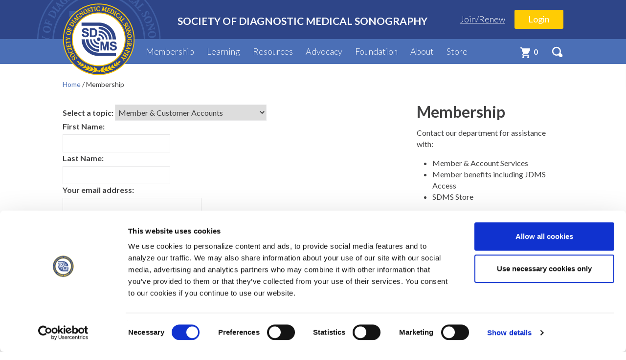

--- FILE ---
content_type: text/html; charset=utf-8
request_url: https://www.sdms.org/contact-us
body_size: 115863
content:


<!DOCTYPE html>

<!--[if lt IE 7 ]> <html class="ie6"> <![endif]-->
<!--[if IE 7 ]>    <html class="ie7"> <![endif]-->
<!--[if IE 8 ]>    <html class="ie8"> <![endif]-->
<!--[if IE 9 ]>    <html class="ie9"> <![endif]-->
<!--[if (gt IE 9)|!(IE)]><!--> <html class=""> <!--<![endif]-->
<head id="Head1"><title>
	Contact SDMS Membership
</title><meta http-equiv="X-UA-Compatible" content="IE=Edge" /><meta name="viewport" content="width=device-width,maximum-scale=1.0,initial-scale=1.0,user-scalable=no" /><link href="//fonts.googleapis.com/css?family=Lato:300,400,700" rel="stylesheet" type="text/css" /><link href="/Sitefinity/WebsiteTemplates/SDMS/App_Themes/CF/styles/bootstrap.min.css" type="text/css" rel="stylesheet" /><link href="/Sitefinity/WebsiteTemplates/SDMS/App_Themes/CF/styles/kendo.common-bootstrap.min.css" type="text/css" rel="stylesheet" /><link href="/Sitefinity/WebsiteTemplates/SDMS/App_Themes/CF/styles/kendo.bootstrap.min.css" type="text/css" rel="stylesheet" /><link href="/Sitefinity/WebsiteTemplates/SDMS/App_Themes/CF/styles/cf.css?v=14" type="text/css" rel="stylesheet" /><link href="/Sitefinity/WebsiteTemplates/SDMS/App_Themes/SDMS/styles/jquery-ui-1.12.1.css" type="text/css" rel="stylesheet" /><link href="/Sitefinity/WebsiteTemplates/SDMS/App_Themes/SDMS/styles/reset.css" type="text/css" rel="stylesheet" /><link href="/Sitefinity/WebsiteTemplates/SDMS/App_Themes/SDMS/styles/global.css?v=32" type="text/css" rel="stylesheet" /><link href="/Sitefinity/WebsiteTemplates/SDMS/App_Themes/SDMS/styles/responsive.css?v=30" type="text/css" rel="stylesheet" /><script type="text/javascript" id="Cookiebot" src="https://consent.cookiebot.com/uc.js" data-cbid="96d0e0d7-7ebb-4dca-897d-56b9f3b4921d" data-blockingmode="auto"></script>

    <script type="text/javascript" src="/Sitefinity/WebsiteTemplates/SDMS/App_Themes/SDMS/scripts/jquery-3.5.1.min.js"></script>
    <script type="text/javascript" src="/Sitefinity/WebsiteTemplates/SDMS/App_Themes/SDMS/scripts/jquery-ui-1.12.1.min.js"></script>
    <script type="text/javascript" src="/Sitefinity/WebsiteTemplates/SDMS/App_Themes/SDMS/scripts/jquery.elevatezoom.js"></script>

    
    <script type="text/javascript" src="/Sitefinity/WebsiteTemplates/SDMS/App_Themes/CF/scripts/bootstrap.min.js"></script>
    <script type="text/javascript" src="/Sitefinity/WebsiteTemplates/SDMS/App_Themes/CF/scripts/kendo.all.min.js"></script>
    <script type="text/javascript" src="/Sitefinity/WebsiteTemplates/SDMS/App_Themes/CF/scripts/kendo.aspnetmvc.min.js"></script>

    




    
    <script type="text/javascript">var switchTo5x = true;</script> 
    <script type="text/javascript" src="https://ws.sharethis.com/button/buttons.js"></script>
    <script type="text/javascript">stLight.options({ publisher: "169c65f1-ad4d-4aa2-826f-cb20b49ab0e5", doNotHash: false, doNotCopy: false, hashAddressBar: false, onhover: false });</script>

<script>
    //-------------------------------------------------------
    var z_account = "A92980DA-605C-4C32-B867-5FAD38AC7DAB";
    var z_collector = "SDMS.informz.net";
    var z_cookieDomain = ".sdms.org";
    //-------------------------------------------------------
    (function (e, o, n, r, t, a, s) {
        e[t] || (e.GlobalSnowplowNamespace = e.GlobalSnowplowNamespace || [], e.GlobalSnowplowNamespace.push(t), e[t] =
        function () { (e[t].q = e[t].q || []).push(arguments) }, e[t].q = e[t].q || [], a = o.createElement(n), s = o.getElementsByTagName(n)[0], a.async = 1,
        a.src = r, s.parentNode.insertBefore(a, s))
    }(window, document, "script", "https://" + z_collector + "/web_trk/sp.js", "informz_trk")),
    informz_trk("newTracker", "infz", z_collector + "/web_trk/collector/", { appId: z_account, cookieDomain: z_cookieDomain }),
    informz_trk("setUserIdFromLocation", "_zs"), informz_trk("enableActivityTracking", 30, 15); informz_trk("trackPageView", null);
</script>


<meta name="Generator" content="Sitefinity 15.3.8521.0 DX" /><link rel="canonical" href="https://www.sdms.org/contact-us/membership" /><meta name="viewport" content="width=device-width, initial-scale=1.0" /><script type="text/javascript">
	(function() {var _rdDeviceWidth = (window.innerWidth > 0) ? window.innerWidth : screen.width;var _rdDeviceHeight = (window.innerHeight > 0) ? window.innerHeight : screen.height;var _rdOrientation = (window.width > window.height) ? 'landscape' : 'portrait';})();
</script><link href="/Telerik.Web.UI.WebResource.axd?d=7EBMgcuDjzxyJ3GrtuYtFNK0k42t1n-M0902xYT9gtEZ0i7FErSosZLJAZZChD-7PtwH-X6p_9CHDNtqTLYl2cBD1DVY3HOFIbSDtRSHAT5UbufyUU7BXp1H2Bqudy3TYLgDHRy398deS3uXzyvEXg2&amp;t=638840868724991631&amp;compress=0&amp;_TSM_CombinedScripts_=%3b%3bTelerik.Sitefinity.Resources%2c+Version%3d15.3.8521.0%2c+Culture%3dneutral%2c+PublicKeyToken%3db28c218413bdf563%3aen%3a1fc51117-d88a-4795-9f21-8dace5cead05%3a7a90d6a%3ac1bd62cb%3ab6439d72%3a7a6c1bf7" type="text/css" rel="stylesheet" /><link href="/Sitefinity/Public/ResponsiveDesign/layout_transformations.css?pageDataId=b734fe9d-cc8b-6082-baa9-ff0000122be3&amp;pageSiteNode=B634FE9D-CC8B-6082-BAA9-FF0000122BE3/7a27c2b3-d459-4b2e-b7c4-ca4293089669/SitefinitySiteMap" type="text/css" rel="stylesheet" /><meta name="description" content="SDMS Membership - Contact US" /><meta name="keywords" content="contact, us, sdms, membership, support, customer, service, human, resources, board, committee, liaison, jdms, article, submission, copyright, permission, mailing, list, request, foundation, grant, scholarship, awards, program, vendor, inquiries, w-9, society, diagnostic, medical, sonography, sonographer, ultrasound" /></head>
<body class="sdms-page">
<!-- Google Tag Manager -->
<noscript><iframe src="//www.googletagmanager.com/ns.html?id=GTM-TR86VG"
height="0" width="0" style="display:none;visibility:hidden"></iframe></noscript>
<script>(function (w, d, s, l, i) {
w[l] = w[l] || []; w[l].push({
'gtm.start':
new Date().getTime(), event: 'gtm.js'
}); var f = d.getElementsByTagName(s)[0],
j = d.createElement(s), dl = l != 'dataLayer' ? '&l=' + l : ''; j.async = true; j.src =
'//www.googletagmanager.com/gtm.js?id=' + i + dl; f.parentNode.insertBefore(j, f);
})(window, document, 'script', 'dataLayer', 'GTM-TR86VG');</script>
<!-- End Google Tag Manager -->

    <form method="post" action="./contact-us" onsubmit="javascript:return WebForm_OnSubmit();" id="form1">
<div class="aspNetHidden">
<input type="hidden" name="ctl13_TSSM" id="ctl13_TSSM" value="" />
<input type="hidden" name="__EVENTTARGET" id="__EVENTTARGET" value="" />
<input type="hidden" name="__EVENTARGUMENT" id="__EVENTARGUMENT" value="" />
<input type="hidden" name="__VIEWSTATE" id="__VIEWSTATE" value="/[base64]/[base64]/[base64]/[base64]/[base64]/[base64]/[base64]/////[base64]/c2Z2cnNuPTdkYmU5ZGZjXzIiIGRpc3BsYXltb2RlPSJPcmlnaW5hbCIgLz48L3NwYW4+IDwvZGl2PgYFAAAA/[base64]/[base64]/[base64]/////[base64]" />
</div>

<script type="text/javascript">
//<![CDATA[
var theForm = document.forms['form1'];
if (!theForm) {
    theForm = document.form1;
}
function __doPostBack(eventTarget, eventArgument) {
    if (!theForm.onsubmit || (theForm.onsubmit() != false)) {
        theForm.__EVENTTARGET.value = eventTarget;
        theForm.__EVENTARGUMENT.value = eventArgument;
        theForm.submit();
    }
}
//]]>
</script>


<script src="/WebResource.axd?d=PS9iSD0ZPkUWsK2WwnAtDP3O-4PbgpxVGphQH1BmsRQ2y4rbJvT-X9Bv0qijdmCDCKZAJ7y9UOOZGgCG3NMXrX1q28uyruUsfcvf21WRZhg1&amp;t=638901346312636832" type="text/javascript"></script>


<script src="/ScriptResource.axd?d=-_aVes3t3DVowlHWgVxnNxyMfy62BcgsV_0u7g21sVK87zHwOonlpRacZVUnvbMM_EXYcqe6Z0duy0T4Z7cRmfryQZ8THwRK9cpHofCF3w1BJ2gnIx2zvBdMkfquObMDfSRieuNlyXtBPIIoVvX6YHR7xCgVrc0We-ZNFXtdz_s1&amp;t=40d12516" type="text/javascript"></script>
<script src="/ScriptResource.axd?d=V1VLrzoEfUuzOPa6Gj18g4BLmAtMQ3q9sazXlUHxI_jLAcBiluKpqEirc-j74Yjz3vg1XD_iukzr56PcJTVWpX7MZrvUH7IIZEIxbOqWsqMQEr8hiwZnbwOjK8TsFWLwwIXag6v6tuU2ZJcZit1CyqBSASHvafzIOKOH4ebEBSPdf-GeHlvY7-ApGsREO00o0&amp;t=345ad968" type="text/javascript"></script>
<script type="text/javascript">
//<![CDATA[
if (typeof(Sys) === 'undefined') throw new Error('ASP.NET Ajax client-side framework failed to load.');
//]]>
</script>

<script src="/ScriptResource.axd?d=sneEnTJFN7wsF5m8fkN4APOjrIICJaaQY99is-EYMj35ORmzpjO6FMeIhgQEfN_RS-2tg0Pq3fsrGmyBTp6KW0QXQIPoK_DAGrLAAM90v41iQrZnsAtrCnk0izY6T0RubnHzxDxj7BMXX6cC_hbNWBh9G3Ud0KFYu81iBnE_XV6mpNzeopYC015CUNdPbdK40&amp;t=345ad968" type="text/javascript"></script>
<script src="/ScriptResource.axd?d=REVuIpJLZ_W1KZuZp-RezMCZEinYDZHPQ_qE0a2U7-4ke8QWIGtE9y_XKpvQq5wrQK-7KcCJrzlp4CeqxWGuE8yL3ZfqCF16UPkCjcX3T4mByrjmGoPiNpWRwGYiS1fIjnDhx5nJyIsCXQSr68Tja7UKdbHwaJJT-CwtcPdzA74-JCgoTVJGJbo13IjK-aGC0&amp;t=ffffffffb91febc1" type="text/javascript"></script>
<script src="/ScriptResource.axd?d=[base64]&amp;t=ffffffffb91febc1" type="text/javascript"></script>
<script src="/ScriptResource.axd?d=[base64]&amp;t=ffffffffb91febc1" type="text/javascript"></script>
<script src="/ScriptResource.axd?d=H4g0vWU7iV21i4Yv-EokyxA4Ubyc0-BXZZPAck_NGRyqgprprXMjTCBiQIFPFyl2emB6gLfWuM0m7PlSsO-DEgyIhn5wVkqfh--Gdkq4dVRHj2lGnTYhEZFMOJ4vlMqGcW1J_d2LqXBGOq7FE7E76eU-7EfG4W07ssWMyh3zMaR6oltQJnR_IuVmTOROoLNW0&amp;t=ffffffffb91febc1" type="text/javascript"></script>
<script src="/ScriptResource.axd?d=[base64]&amp;t=ffffffffb91febc1" type="text/javascript"></script>
<script src="/ScriptResource.axd?d=[base64]&amp;t=ffffffffb91febc1" type="text/javascript"></script>
<script src="/ScriptResource.axd?d=UoonMLlojeqInVUg9vqB1XSU1tvPXIGuzZrS7ogTs8QZ3LPR4K7_phhEOPS_lt291SeRB8sGGWQJexHzuOut0Mlonz7iThgrsrbf_5jy34iZs6mr_6htkjoVwPZtBapfSkO-5CfVVROI7GzspHiKw7vSzIwtZeGI8yrze42XaJPoyo9vGrKddGdA9LCFWmfE0&amp;t=ffffffff8829bd4d" type="text/javascript"></script>
<script src="/ScriptResource.axd?d=PQwB63YdMCaaCdkYIdN1IDcQGyF94QvWvxoNePwFJdeXYHTTJnr_lTvnwEWG7Hx_JS4PKykpgJvXXWGCWc8WMYiL6fPftLjBq6z08EQVoY9o-ZfRUjhf4Tryn2h2icrkDc8NxFwWts4dcCzGfUK-MOYEGRQlZ28Lx2QZGiWskItHJW6gaw3aGPNmGPFzb1ar0&amp;t=ffffffff8829bd4d" type="text/javascript"></script>
<script src="/ScriptResource.axd?d=rkwScmQauJLEbr8v428NKkitInVICVI1VNAMvvhFXMlNZ3I9RbLyH-8tNTt83JX_QAk0JsUm1vs0FyVc91PGcBgXGuSrvlRM-7WCIYgmNWwR16mXUXUYlrWGPSOYiEX6ovILJea5sIGUC8JYj7DgtJt8I4JuGf2bHVtrUMx0HlQ1&amp;t=ffffffff8829bd4d" type="text/javascript"></script>
<script src="/ScriptResource.axd?d=[base64]&amp;t=ffffffffa87b6847" type="text/javascript"></script>
<script src="/ScriptResource.axd?d=[base64]&amp;t=ffffffff8829bd4d" type="text/javascript"></script>
<script src="/ScriptResource.axd?d=[base64]&amp;t=ffffffff8829bd4d" type="text/javascript"></script>
<script src="/ScriptResource.axd?d=5YkjiF7WdOaoD4SrQjyjTe_B7VQbiFw2n8Ey6yOHVWPMKdd4rQKCQIxv0rmTJYatTac-yIYYDwczrzGUQIgR2KB6hGaHCeP7IcVm5TSKD0v0NDbvbTev10cSJTmkpzBZaN-5XxpqbBkUB_OVMZmTpTPRi7vETn-CmwC6V0w8YnYYAhujIVNtG1qUinH2vqbk0&amp;t=ffffffff8829bd4d" type="text/javascript"></script>
<script src="/ScriptResource.axd?d=a_l5_E1vqrJ5vTP6bA1L4ITwgVgMnu-FDnzVx4A68vyJaaRVhL1VCF5dVhx6lSAVkQwquL5EDthFKqYcQv25WxuO3mRZPTCAR-o5dr9XyXtp3l2Y0pmRtkCDiyYesGUb92y8k30CKXDzosmlPMfFvOanpPGsoEHo77tJbc9IPUmapAOh3Jsh-xBUbk5fE6jF0&amp;t=ffffffff8829bd4d" type="text/javascript"></script>
<script src="/ScriptResource.axd?d=iZ6G-3v_R0Po02lyTPRX-e1pNgHRf3MfxGVCZ_GYUBvOgdaiIy0g-hxsrQFushbCuyPItXiKY12N4T4mKUCvugZqpo2d-DBSka76WXEHXUrnlEfAfH0Xm6w5XFHrPSkPeHj_d8l4IxxpWWmBIo4xhosGjbyWoIVVE3faiiggpWSPs5lLAuC1aJcwYDphQ6BN0&amp;t=ffffffff8829bd4d" type="text/javascript"></script>
<script src="/ScriptResource.axd?d=1sVvEUaAFMUo_I7T2JECd2ukQFd7kMxdzWybhzzoRRE0nq2axG1XyTYNwxYJBZ_RLqxqtefeRC2v3cJr_h6u_mgCdypSzF-j5NT4YJsAe_bLbT19pzk6d189_iekA5Gd-nbMozjGPXo5DRQNHRoj974qPS-Ky4QlAki3aoUoKE7xtlJrW9ADPDGMi5-pBChz0&amp;t=ffffffff8829bd4d" type="text/javascript"></script>
<script src="/ScriptResource.axd?d=Ux1tWTozQUniVWGH2xXQFEXqodN3NttFMjjG97Y_vcJghIPU67vZPbuyhRWgbV3AFssvbNfVjYziN611DE-qYPMNprf82GbSz6jrSZy_wx0tJvukmkICANQ5OpGZ-Q7-lekZOSQvxMP1HZoyILHetRlj8c-Uln-GRNnvvxDAfewdIGGrzMlBrPSacdlyqiLw0&amp;t=ffffffff8829bd4d" type="text/javascript"></script>
<script src="/ScriptResource.axd?d=LB0kpgCwZVMzbQQ-P1UfNoVQaeNjQP-COzrtGsa5-GvpWx2PZ7i6JghHWgbw3MM3XAt4ljksKdIcgDVTVMRI3IHM6BCnCElwnf5oRMApIiJ59sJP0g8a447lDrIhmEJzGtNgFccQTK104JmubGY6Z_PpVJ0T7e6aX9y-tbvRFHa9qYosepSP_qVXnEX2e06i0&amp;t=ffffffffb91febc1" type="text/javascript"></script>
<script src="/ScriptResource.axd?d=[base64]&amp;t=ffffffffb91febc1" type="text/javascript"></script>
<script src="/ScriptResource.axd?d=hSFq8lYxlXgAi8Agsl158ZorWvSwkdiYLPWq3bXhVWSKCvHF6B2a7tntVudhaROBDg4HJA140SIk4foBP5pIslRvGYIU_UvR8p3aQ1ozFX9m90-Or0DqVO8k-BbgO31RdIi9UUgrUK13_B6Eyr39wCXE26YTBe6noHI-LC0n5av_-Sjie2wKPxqfdpYpMy-S0&amp;t=ffffffff8829bd4d" type="text/javascript"></script>
<script src="/ScriptResource.axd?d=m1SPylvJ6AGt7-F55pmuj8U54K8bqGlTwNTJfVfMRJ8XXyMJ9AHuAYrfHqQLUSRTVuBahytWMv5kRUUBKV5n40bnIXP7YKhzNjtlqBZHkfoU1RBMaloo44ft0kn8-epvEztcnamQRSu9eh0uCZPOsWmF9U9c2iLAe2ObVOequC-sANMN22SLKUQdLPwJmq6P0&amp;t=ffffffff8829bd4d" type="text/javascript"></script>
<script src="/ScriptResource.axd?d=SMGD9Mq0sniTawPvQtFIgG8AKDr3OHcyO8joSfWaPcbFklWtIwD7-pbGS3zdcTcD3IqS7PncAIX1UxhhTEv5Kw_1-GBxVA1BSegUZIkzlT12Gl7P4QMXiKLfmMF_jzx6v5gPnXQYjAFjDiLjhFzjIa7BKeW_FvmQSSzEMy7PTFHZiwUzYL2uG-2MNfKU2Ac30&amp;t=ffffffff8829bd4d" type="text/javascript"></script>
<script src="/ScriptResource.axd?d=[base64]&amp;t=ffffffff8829bd4d" type="text/javascript"></script>
<script src="/ScriptResource.axd?d=[base64]&amp;t=ffffffff8829bd4d" type="text/javascript"></script>
<script src="/ScriptResource.axd?d=ntBHfUtnMGstmYKOFnkkxhc97a7G8YIw4YJK5GOVOY9rtTp20ceMf6MVULt7NmmeQDJoyRrY959JW6HvGyRl9jNJxFs3Hwkh51pJgSZJEKdItagFx2E9B6BH1m1-qjVjRwc8WihWJObN46ufRe3DHgCFHIoigmmP86G_U3s9nat4IczuVbYYFdWnJlg_FJZ90&amp;t=ffffffff8829bd4d" type="text/javascript"></script>
<script src="/ScriptResource.axd?d=[base64]&amp;t=ffffffff8829bd4d" type="text/javascript"></script>
<script src="/ScriptResource.axd?d=[base64]&amp;t=ffffffff8829bd4d" type="text/javascript"></script>
<script src="/ScriptResource.axd?d=[base64]&amp;t=ffffffff8829bd4d" type="text/javascript"></script>
<script src="/ScriptResource.axd?d=[base64]&amp;t=ffffffff8829bd4d" type="text/javascript"></script>
<script src="/ScriptResource.axd?d=28gdBThjhT6Id0t8UXJTrK9i-_BhXoWXp1XIgiKY8Mq_YUqSEGmpwqyYHgHt-pyf8WR5iv4_8GvjvcXT0kl-W4VXDyZt5-sE_6vxPwnQ5b4vAfrKkAEA1jrru1DjAdMxEanonqhXhbW6fhBUdtsUmg2&amp;t=7ac0669" type="text/javascript"></script>
<script src="/ScriptResource.axd?d=jYuwobtaWa99ezHCZGgCniOe7ryGOri5ldMWfua-SJvuoC-2-1_ucEADnfNOSxphRU3d61wBMbdybnSzScJkUlw9jvMAXQIW4QO7Yq91BDDWKZoKGEWXPGNV0viKtxdkrInHaRVVutfLdvHQpZ9g8A2&amp;t=7ac0669" type="text/javascript"></script>
<script type="text/javascript">
//<![CDATA[
function WebForm_OnSubmit() {
if (typeof(ValidatorOnSubmit) == "function" && ValidatorOnSubmit() == false) return false;
return true;
}
//]]>
</script>

<div class="aspNetHidden">

	<input type="hidden" name="__VIEWSTATEGENERATOR" id="__VIEWSTATEGENERATOR" value="F00A232D" />
	<input type="hidden" name="__EVENTVALIDATION" id="__EVENTVALIDATION" value="/wEdABlThBWc0fgiHRNw47VYvfdg2QyJJhZgDltS+buUlc31gxyJAx7TueJb5fW0vffqIJSjEKjdlF5ghK1wgOWYS7qHyeePg/HQEpkxoJO/UDLrqfqMMG2h3c++nlQ0PMlaPZz3vlHSkteMs6HKA1i4ZL6COTlL46DSPEyGM9KWXQvt/fFbZXXRFHmzjN8b/byHSObvJEfrv+/zp5o51isvkYZUvjQlDKvy+wxPBcgvIQ5rqfkQqSIqr2IHNB4U5+j7LadyNdmyHIXWk3D60Uw2i7c67x6/+7D6FTBjLIPo+/YPIEHptvDT/9JXqwE0Ma7RFfxDm8x7ZZ+7BUpYvNJ90fw83Zip/GWUbv9B44gvwLbYZZ5cRhuPdSWmUl2r6r01QYw4c8Vqx6FAomrQCsy+9+GCNmD4VW/Bg/JJnTgJ8YhLn84m5NARK9xT2Os/BKx9MgkZG/5KLnrMeSWM9Xu0H4Df2g9opwDhqR6FXt9dN6mjOnDp3xjJjJtIieUZd6nqZvuvYlESQBYELPuX9wmOcGWL/fSuCDMW6X7U4AzoeUEGHGO7AYlZr8E0OgsOHBH9Kn8=" />
</div>
        

        
        <div class="header">
            <!-- Mega Menu -->
            <div class="mega-menu">                
                <div class="menu menu-1">
                    <div class="inner-wrapper">
                        <div class="menu-list">
<ul>
    <li><a href="/membership">Overview</a></li>
    <li><a href="/membership/join-sdms/membership-categories">Join or Renew</a></li>
    <li><a href="/membership/join-sdms/member-benefits">Member Benefits</a></li>
    <li><a href="/membership/join-sdms/member-benefits/student-benefits">Students</a></li>
    <li><a href="/membership/JDMS">Journal (JDMS)</a></li>
</ul>
</div>
<div class="menu-description">
<h2>Membership</h2>
<p>SDMS's core purpose is to enhance the art and science of medicine by advancing medical sonography. As an SDMS member you will join an exclusive network of over 28,000 sonographers and sonography students. &nbsp;</p>
<a href="/membership" class="arrow">Learn More</a></div>
<div class="menu-image"> <span class="sfImageWrapper" data-sfref="[images|OpenAccessDataProvider]9a39fd9d-cc8b-6082-baa9-ff0000122be3"><img title="MegaMenu_Membership" alt="MegaMenu_Membership" src="/images/default-source/mega-menu-images/megamenu_membership.jpg?sfvrsn=7cbe9dfc_2" displaymode="Original" /></span> </div>
                        <div class="clear"></div>
                    </div>
                </div>  <!-- MENU 1 -->
                
                <div class="menu menu-2">
                    <div class="inner-wrapper">
                        <div class="menu-list">
<ul>
    <li><a href="/learn">Overview</a></li>
    <li><a href="https://learn.sdms.org/topclass/topclass.do?object-list-classid=xCompletionsHistory&amp;template=LearningCenter">My SDMS CME Tracker</a></li>
    <li><a href="https://learn.sdms.org/topclass/login.do" target="_blank">Earn SDMS CME Credit</a></li>
    <li><a href="/learn/offer-cme">Offer SDMS CME Credit</a></li>
    <li>
    <div><a href="/learn/events-calendar">SDMS Calendar of Events</a></div>
    </li>
    <li><a href="/sdms-annual-conference">SDMS Annual Conference</a></li>
</ul>
</div>
<div class="menu-description">
<h2>Learning</h2>
<p>The SDMS&nbsp;provides opportunities to earn and offer continuing medical education (CME). We also have educational resources for the sonography community.</p>
<a href="/learn">Learn More</a></div>
<div class="menu-image"> <span class="sfImageWrapper" data-sfref="[images|OpenAccessDataProvider]8c39fd9d-cc8b-6082-baa9-ff0000122be3"><img title="MegaMenu_Learning" alt="MegaMenu_Learning" src="/images/default-source/mega-menu-images/megamenu_learning.jpg?sfvrsn=7dbe9dfc_2" displaymode="Original" /></span> </div>
                        <div class="clear"></div>
                    </div>
                </div>  <!-- MENU 2 -->
                
                <div class="menu menu-3">
                    <div class="inner-wrapper">
                        <div class="menu-list"><ul><li><a href="/resources">Overview</a></li><li><a href="/resources/faqs">FAQs</a><a href="/resources/what-is-sonography">&nbsp;</a></li><li><a href="/resources/what-is-sonography">What is Sonography?</a></li><li><a href="/resources/careers">Career Resources</a></li><li><a href="https://careers.sdms.org" target="_blank" data-sf-ec-immutable="">SDMS Career Center</a></li><li><a href="/resources/salaryresources">Salary R​esources</a></li><li><a href="/resources/sdms-white-papers">White Papers</a></li></ul></div><div class="menu-description"><h2>Resources</h2><p>The SDMS offers resources for the sonography industry.</p><a class="arrow" href="/resources">Learn More</a>
</div><div class="menu-image"><span class="sfImageWrapper" data-sfref="[images|OpenAccessDataProvider]af39fd9d-cc8b-6082-baa9-ff0000122be3"><img src="/images/default-source/mega-menu-images/megamenu_resources.jpg?sfvrsn=cbe9dfc_2" displaymode="Original" title="MegaMenu_Resources" alt="MegaMenu_Resources" /></span></div>
                        <div class="clear"></div>
                    </div>
                </div>  <!-- MENU 3 -->
                
                <div class="menu menu-4">
                    <div class="inner-wrapper">
                        <div class="menu-list">
<ul>
    <li><a href="/advocacy">Overview</a></li>
    <li><a href="/advocacy/certification">Certification</a></li>
    <li><a href="/advocacy/state-licensure">State Licensure</a></li>
    <li><a href="/advocacy/reimbursement">Coding &amp; Reimbursement</a></li>
    <!--<li><a href="/advocacy/pac" sfref="[f669d9a7-009d-4d83-ddaa-000000000002]ac1efb9d-cc8b-6082-baa9-ff0000122be3">SDMS PAC</a></li>-->
</ul>
</div>
<div class="menu-description">
<h2>Advocacy</h2>
<p>The SDMS supports credentialing for sonographers and provides representation on legislative and regulatory issues that affect the sonography profession.</p>
<a href="/advocacy" class="arrow">Learn More</a></div>
<div class="menu-image"> <span class="sfImageWrapper" data-sfref="[images|OpenAccessDataProvider]a839fd9d-cc8b-6082-baa9-ff0000122be3"><img title="MegaMenu_Advocacy" alt="MegaMenu_Advocacy" src="/images/default-source/mega-menu-images/megamenu_advocacy.jpg?sfvrsn=75be9dfc_2" displaymode="Original" /></span> </div>
                        <div class="clear"></div>
                    </div>
                </div>  <!-- MENU 4 -->
                
                <div class="menu menu-5">
                    <div class="inner-wrapper">
                        <div class="menu-list">
<ul>
    <li><a href="/foundation">Overview</a></li>
    <li><a href="/donate">Donate</a></li>
    <li><a href="/foundation/programs">Programs</a></li>
    <li><a href="/foundation/donors">Supporters</a></li>
</ul>
</div>
<div class="menu-description">
<h2>SDMS Foundation</h2>
<p>Formed in 2009, the SDMS Foundation is a nonprofit charitable organization affiliated with the SDMS. The SDMS Foundation fosters professional learning and excellence by working to improve the field of diagnostic medical sonography.&nbsp;</p>
<a href="/foundation" class="arrow">Learn More</a> </div>
<div class="menu-image"> <span class="sfImageWrapper" data-sfref="[images|OpenAccessDataProvider]9339fd9d-cc8b-6082-baa9-ff0000122be3"><img title="MegaMenu_Foundation" alt="MegaMenu_Foundation" src="/images/default-source/mega-menu-images/megamenu_foundation.jpg?sfvrsn=dbe9dfc_2" displaymode="Original" /></span> </div>
                        <div class="clear"></div>
                    </div>
                </div>  <!-- MENU 5 -->
                
                <div class="menu menu-6">
                    <div class="inner-wrapper">
                        <div class="menu-list">
<ul>
    <li><a href="/store/store-home">Store Home</a></li>
    <li><a href="/store/shopping-cart">Shopping Cart</a></li>
    <li><a href="/store">Search Products</a></li>
</ul>
</div>
<div class="menu-description">
<h2>Store</h2>
<p>The SDMS provides various products for the sonography community.&nbsp;</p>
<a href="/resources/online-store" class="arrow">Learn More</a></div>
<div class="menu-image"> <span class="sfImageWrapper" data-sfref="[images|OpenAccessDataProvider]5f39fd9d-cc8b-6082-baa9-ff0000122be3"><img title="MegaMenu_Store" alt="MegaMenu_Store" src="/images/default-source/mega-menu-images/megamenu_store.jpg?sfvrsn=65be9dfc_4" displaymode="Original" /></span> </div>
                        <div class="clear"></div>
                    </div>
                </div>  <!-- MENU 6 -->
                
                <div class="menu menu-7">
                    <div class="inner-wrapper">
                        <div class="menu-list">
<ul>
    <li><a href="/about">Overview</a></li>
    <li><a href="/about/who-we-are">Who We Are</a></li>
    <li><a href="/foundation">Foundation</a></li>
    <li><a href="/about/partnership-opportunities">Advertising &amp; Partnership Opportunities</a></li>
    <li><a href="/about/governance/volunteer">Volunteer</a></li>
</ul>
</div>
<div class="menu-description">
<h2>About the SDMS</h2>
<p>The Society of Diagnostic Medical Sonography (SDMS) is a professional membership organization founded in 1970 to&nbsp;promote, advance, and educate its members and the medical community in the science of diagnostic medical sonography. The SDMS is the largest association of sonographers and sonography students in the world.<br />
<br />
<a href="/about" class="arrow" style="line-height: 1.5;">Learn More</a></p>
</div>
<div class="menu-image"> <span class="sfImageWrapper" data-sfref="[images|OpenAccessDataProvider]a139fd9d-cc8b-6082-baa9-ff0000122be3"><img title="MegaMenu_About" alt="MegaMenu_About" src="/images/default-source/mega-menu-images/megamenu_about.jpg?sfvrsn=74be9dfc_2" displaymode="Original" /></span> </div>
                        <div class="clear"></div>
                    </div>
                </div>  <!-- MENU 7 -->
            </div>
            
            <div id="mobile-menu-wrapper">
                <div id="mobile-menu">
                    <div class="mobile-menu-container"></div>
                </div>
            </div>
            
            <!-- Search Form -->
            <div class="search-form">
                <div class="inner-wrapper">
                    <div class="search-form-container">
                        <div id="SearchBox_searchBox">
	<div id="SearchBox_searchBox_ctl00_ctl00_pnlSearch" onkeypress="javascript:return WebForm_FireDefaultButton(event, &#39;SearchBox_searchBox_ctl00_ctl00_searchButton&#39;)">
		
    <input name="ctl00$SearchBox$searchBox$ctl00$ctl00$searchTextBox" type="text" id="SearchBox_searchBox_ctl00_ctl00_searchTextBox" />
    <input type="submit" name="ctl00$SearchBox$searchBox$ctl00$ctl00$searchButton" value="Search" onclick="return false;WebForm_DoPostBackWithOptions(new WebForm_PostBackOptions(&quot;ctl00$SearchBox$searchBox$ctl00$ctl00$searchButton&quot;, &quot;&quot;, true, &quot;&quot;, &quot;&quot;, false, false))" id="SearchBox_searchBox_ctl00_ctl00_searchButton" class="button-blue" />

	</div>

</div>

                    </div>
                </div>
            </div>

            <!-- Logos -->
            <div class="inner-wrapper">
                <div class="watermark"></div>   
                <div class="logo"><a href="/"></a></div>     
            </div>
            <script type="text/javascript">
//<![CDATA[
Sys.WebForms.PageRequestManager._initialize('ctl00$TitleNavigation$sManager_639047605047781988', 'form1', ['tctl00$TitleNavigation$RefershCartItemCountUpdatePanel','TitleNavigation_RefershCartItemCountUpdatePanel','tctl00$content$C018$ctl00$ctl00$C011$ctl00$radCaptcha$ctl01',''], ['ctl00$content$C018$ctl00$ctl00$C011$ctl00$radCaptcha$CaptchaLinkButton',''], [], 90, 'ctl00');
//]]>
</script>


<style type="text/css">
    .cart {
        position: absolute;
        left: 1086px;
        top: 14px;
    }
    
    </style>

<script type="text/javascript">
    
    $(document).ready(function() {
        var loginStatus = $(".sf-login-button a").html();
        var $pnlLogin = $("#TitleNavigation_pnlLogin");
        var $pnlLogout = $("#TitleNavigation_pnlLogout .log-out");
        var $lnkMobileLogin = $("#TitleNavigation_hlMobileLogin");
        var $lnkMobileJoinProfile = $("#TitleNavigation_hlMobileJoinProfile");

        if (loginStatus && loginStatus.toLowerCase() == "log out") {
            //User is logged in. Show Logout Panel and name.
            var name = getCookieFromArray("SDMS2", "FirstName") + " " + getCookieFromArray("SDMS2", "LastName");
            $pnlLogout.find(".name").html(name);
            
            $lnkMobileLogin.attr("href", $("#TitleNavigation_hlLogout").attr("href"));
            $lnkMobileLogin.html($("#TitleNavigation_hlLogout").html());

            $lnkMobileJoinProfile.attr("href", $("#TitleNavigation_hlMyProfile").attr("href"));
            $lnkMobileJoinProfile.html($("#TitleNavigation_hlMyProfile").html());

            $pnlLogout.show();
            $pnlLogin.hide();
        } else {
            //User is not logged in. Show Login Panel.
            $lnkMobileLogin.attr("href", $("#TitleNavigation_hlLogin").attr("href"));
            $lnkMobileLogin.html($("#TitleNavigation_hlLogin").html());

            $lnkMobileJoinProfile.attr("href", $("#TitleNavigation_hlJoinProfile").attr("href"));
            $lnkMobileJoinProfile.html($("#TitleNavigation_hlJoinProfile").html());


            $pnlLogin.show();
            $pnlLogout.hide();
        }
    });
</script>

<!-- Title and Login button -->
<div class="top-bar">
    <div class="inner-wrapper">
        
        <h1>Society of Diagnostic Medical Sonography</h1>
        
        
        <div id="TitleNavigation_pnlLogin">
	
            <div class="log-in">                            
                <a id="TitleNavigation_hlJoinProfile" href="/membership/join-sdms/membership-categories">Join/Renew</a>
                <a id="TitleNavigation_hlLogin" class="button-yellow" href="/login">Login</a>
            </div>
        
</div>
        <div id="TitleNavigation_pnlLogout" class="visible-desktop">
	
            <div class="log-out" style="display:none">
                <div class="name"></div>
                <a id="TitleNavigation_hlMyProfile" href="/my-profile">My Profile</a>
                <a id="TitleNavigation_hlLogout" class="button-yellow" href="/logout">Logout</a>
            </div>
        
</div>
    </div>
</div>
            
<!-- Main Navigation Bar-->
<div class="nav-bar">
    <div class="inner-wrapper">
        <div class="navigation visible-desktop">
            <ul>
    <li id="menu-1"><a href="/membership">Membership</a></li>
    <li id="menu-2"><a href="/learn">Learning</a></li>
    <li id="menu-3"><a href="/resources">Resources</a></li>
    <li id="menu-4"><a href="/advocacy">Advocacy</a></li>
    <li id="menu-5"><a href="/foundation">Foundation</a></li>
    <li id="menu-7"><a href="/about">About</a></li>
    <li id="menu-6"><a href="/store/store-home">Store</a></li>
</ul>
            <div class="clear"></div>
        </div>
                    
        <div class="mobile-login-in hidden-desktop">
            <a id="TitleNavigation_hlMobileLogin" class="button-yellow"></a>                      
            <a id="TitleNavigation_hlMobileJoinProfile"></a>  
        </div>
                    
        <div class="header-mobile-menu hidden-desktop">
            <div class="menu-button"></div>
        </div>  <!-- MOBILE MENU -->

        <div class="header-search">
            <div class="search-button" title="Search"></div>
        </div>  <!-- SEARCH -->
      

       <div class="cart">
         <a href="https://www.sdms.org/store/shopping-cart" class="header-cart"> 
             <img src="/Sitefinity/WebsiteTemplates/SDMS/App_Themes/SDMS/images/cart.png" />
            
                 

                <span class="cart-count">
                    0
                </span>
             
                 <span id="TitleNavigation_RefreshCartItemCountUpdatePanelWrapper" style="display: none;">
                     <div id="TitleNavigation_RefershCartItemCountUpdatePanel">
	
                             <!-- this update panel programatically refreshes the subsitution during postback -->
                         
</div>
                 </span>

            
         </a>
           
           

            <div class="cart-button" title="Cart"></div> 
       </div>
    </div> 
</div>

<div class="clear"></div>
                        
        </div>

        <div>
            
<div class="sf_cols content-section">
    <div class="sf_colsOut sf_1col_1_100 inner-wrapper">
        <div id="content_TDE1848BF004_Col00" class="sf_colsIn sf_1col_1in_100"><div>

            <a href="/">Home </a>
            <span> / </span>
Membership</div>                            
        </div>
    </div>           
</div>
    <div id="content_T212D7240003" class="hidden sf-login-button">
 <a href="javascript:__doPostBack('ctl00$content$T212D7240003$ctl00$ctl00$status','')" >Log in</a>
</div><div class="sf_cols content-section-breadcrumbs">
    <div style="" class="sf_colsOut sf_1col_1_100 inner-wrapper">
        <div id="content_TDE1848BF001_Col00" class="sf_colsIn sf_1col_1in_100"><div class="sf_cols columns col-2-1">
    <div class="sf_colsOut col">
        <div id="content_C016_Col00" class="sf_colsIn"><div id="content_C018" class="sfFormsEditor sfTopLbls Global">
	


<div id="content_C018_ctl00_ctl00_successMessage" class="sfSuccess" style="display:none;">
		
	</div>
<div id="content_C018_ctl00_ctl00_formControls">
		
<div id="content_C018_ctl00_ctl00_C003" class="sfFormDropdown sfDdlMedium">
			
            <label for="content_C018_ctl00_ctl00_C003_ctl00_ctl00_dropDown" id="content_C018_ctl00_ctl00_C003_ctl00_ctl00_titleLabel_dropdown" class="sfTxtLbl">Select a topic:</label>
            <span class="sfDropdownList sfFieldWrp"><select name="ctl00$content$C018$ctl00$ctl00$C003$ctl00$ctl00$dropDown" id="content_C018_ctl00_ctl00_C003_ctl00_ctl00_dropDown">
				<option selected="selected" value="Member &amp; Customer Accounts">Member &amp; Customer Accounts</option>
				<option value="Member benefits including JDMS Access">Member benefits including JDMS Access</option>
				<option value="SDMS Store">SDMS Store</option>

			</select></span>
        


		</div><div id="content_C018_ctl00_ctl00_C012" class="long sfFormBox">
			
            
            <div>
                <label for="content_C018_ctl00_ctl00_C012_ctl00_ctl00_textBox_write" id="content_C018_ctl00_ctl00_C012_ctl00_ctl00_titleLabel_write" class="sfTxtLbl sfInlineBlock">First Name:</label>
                
            </div>
            <a onclick="return false;" id="content_C018_ctl00_ctl00_C012_ctl00_ctl00_expandButton_write" class="sfOptionalExpander" href="javascript:WebForm_DoPostBackWithOptions(new WebForm_PostBackOptions(&quot;ctl00$content$C018$ctl00$ctl00$C012$ctl00$ctl00$expandButton_write&quot;, &quot;&quot;, true, &quot;&quot;, &quot;&quot;, false, true))" style="display:none;">Click to add</a>
            <div id="content_C018_ctl00_ctl00_C012_ctl00_ctl00_expandableTarget_write" class="sfFieldWrp" style="display:;">
				
                <input name="ctl00$content$C018$ctl00$ctl00$C012$ctl00$ctl00$textBox_write" type="text" id="content_C018_ctl00_ctl00_C012_ctl00_ctl00_textBox_write" class="sfTxt" />
                
                
                
                <p id="content_C018_ctl00_ctl00_C012_ctl00_ctl00_characterCounterDescription_write" class="sfExample" style="display:none;"></p>
            
			</div>
        
<div id="content_C018_ctl00_ctl00_C012_ctl00_ConditionalTemplates" style="display:none;">
				<div id="ClientTemplatePanel_C012">
	        
            <div id="content_C018_ctl00_ctl00_C012_titleLabel_read_C012" class="sfTxtTitle">
		
	</div>
            <span id="content_C018_ctl00_ctl00_C012_tooltip_read_C012">

<div class="sfDetailsPopupWrp sfInlineBlock">
    <a onclick="return false;" id="content_C018_ctl00_ctl00_C012_tooltip_read_C012_ctl00_ctl00_content_C018_ctl00_ctl00_C012_tooltip_read_C012_ctl00_ctl00_btnToolTipTarget_C012"><span class="sfTooltip">(?)</span></a>
    <div id="content_C018_ctl00_ctl00_C012_tooltip_read_C012_ctl00_ctl00_content_C018_ctl00_ctl00_C012_tooltip_read_C012_ctl00_ctl00_wrpToolTip_C012" class="sfDetailsPopup sfInlineBlock" style="display: none;">
        <span id="[base64]"></span>
        
    </div>
</div>
</span>
            <div id="content_C018_ctl00_ctl00_C012_textLabel_read_C012" class="sfTxtContent" data-empty-label="not set">
		
	</div>
            <p id="content_C018_ctl00_ctl00_C012_descriptionLabel_read_C012" class="sfDescription"></p>
            <div id="content_C018_ctl00_ctl00_C012_characterCounter_read_C012">
		
	</div>
        
</div>
			</div>
		</div><div id="content_C018_ctl00_ctl00_C013" class="long sfFormBox">
			
            
            <div>
                <label for="content_C018_ctl00_ctl00_C013_ctl00_ctl00_textBox_write" id="content_C018_ctl00_ctl00_C013_ctl00_ctl00_titleLabel_write" class="sfTxtLbl sfInlineBlock">Last Name:</label>
                
            </div>
            <a onclick="return false;" id="content_C018_ctl00_ctl00_C013_ctl00_ctl00_expandButton_write" class="sfOptionalExpander" href="javascript:WebForm_DoPostBackWithOptions(new WebForm_PostBackOptions(&quot;ctl00$content$C018$ctl00$ctl00$C013$ctl00$ctl00$expandButton_write&quot;, &quot;&quot;, true, &quot;&quot;, &quot;&quot;, false, true))" style="display:none;">Click to add</a>
            <div id="content_C018_ctl00_ctl00_C013_ctl00_ctl00_expandableTarget_write" class="sfFieldWrp" style="display:;">
				
                <input name="ctl00$content$C018$ctl00$ctl00$C013$ctl00$ctl00$textBox_write" type="text" id="content_C018_ctl00_ctl00_C013_ctl00_ctl00_textBox_write" class="sfTxt" />
                
                
                
                <p id="content_C018_ctl00_ctl00_C013_ctl00_ctl00_characterCounterDescription_write" class="sfExample" style="display:none;"></p>
            
			</div>
        
<div id="content_C018_ctl00_ctl00_C013_ctl00_ConditionalTemplates" style="display:none;">
				<div id="ClientTemplatePanel_C013">
	        
            <div id="content_C018_ctl00_ctl00_C013_titleLabel_read_C013" class="sfTxtTitle">
		
	</div>
            <span id="content_C018_ctl00_ctl00_C013_tooltip_read_C013">

<div class="sfDetailsPopupWrp sfInlineBlock">
    <a onclick="return false;" id="content_C018_ctl00_ctl00_C013_tooltip_read_C013_ctl00_ctl00_content_C018_ctl00_ctl00_C013_tooltip_read_C013_ctl00_ctl00_btnToolTipTarget_C013"><span class="sfTooltip">(?)</span></a>
    <div id="content_C018_ctl00_ctl00_C013_tooltip_read_C013_ctl00_ctl00_content_C018_ctl00_ctl00_C013_tooltip_read_C013_ctl00_ctl00_wrpToolTip_C013" class="sfDetailsPopup sfInlineBlock" style="display: none;">
        <span id="[base64]"></span>
        
    </div>
</div>
</span>
            <div id="content_C018_ctl00_ctl00_C013_textLabel_read_C013" class="sfTxtContent" data-empty-label="not set">
		
	</div>
            <p id="content_C018_ctl00_ctl00_C013_descriptionLabel_read_C013" class="sfDescription"></p>
            <div id="content_C018_ctl00_ctl00_C013_characterCounter_read_C013">
		
	</div>
        
</div>
			</div>
		</div><div id="content_C018_ctl00_ctl00_C009" class="xlong sfFormBox">
			
            
            <div>
                <label for="content_C018_ctl00_ctl00_C009_ctl00_ctl00_textBox_write" id="content_C018_ctl00_ctl00_C009_ctl00_ctl00_titleLabel_write" class="sfTxtLbl sfInlineBlock">Your email address:</label>
                
            </div>
            <a onclick="return false;" id="content_C018_ctl00_ctl00_C009_ctl00_ctl00_expandButton_write" class="sfOptionalExpander" href="javascript:WebForm_DoPostBackWithOptions(new WebForm_PostBackOptions(&quot;ctl00$content$C018$ctl00$ctl00$C009$ctl00$ctl00$expandButton_write&quot;, &quot;&quot;, true, &quot;&quot;, &quot;&quot;, false, true))" style="display:none;">Click to add</a>
            <div id="content_C018_ctl00_ctl00_C009_ctl00_ctl00_expandableTarget_write" class="sfFieldWrp" style="display:;">
				
                <input name="ctl00$content$C018$ctl00$ctl00$C009$ctl00$ctl00$textBox_write" type="text" id="content_C018_ctl00_ctl00_C009_ctl00_ctl00_textBox_write" class="sfTxt" />
                
                
                
                <p id="content_C018_ctl00_ctl00_C009_ctl00_ctl00_characterCounterDescription_write" class="sfExample" style="display:none;"></p>
            
			</div>
        
<div id="content_C018_ctl00_ctl00_C009_ctl00_ConditionalTemplates" style="display:none;">
				<div id="ClientTemplatePanel_C009">
	        
            <div id="content_C018_ctl00_ctl00_C009_titleLabel_read_C009" class="sfTxtTitle">
		
	</div>
            <span id="content_C018_ctl00_ctl00_C009_tooltip_read_C009">

<div class="sfDetailsPopupWrp sfInlineBlock">
    <a onclick="return false;" id="content_C018_ctl00_ctl00_C009_tooltip_read_C009_ctl00_ctl00_content_C018_ctl00_ctl00_C009_tooltip_read_C009_ctl00_ctl00_btnToolTipTarget_C009"><span class="sfTooltip">(?)</span></a>
    <div id="content_C018_ctl00_ctl00_C009_tooltip_read_C009_ctl00_ctl00_content_C018_ctl00_ctl00_C009_tooltip_read_C009_ctl00_ctl00_wrpToolTip_C009" class="sfDetailsPopup sfInlineBlock" style="display: none;">
        <span id="[base64]"></span>
        
    </div>
</div>
</span>
            <div id="content_C018_ctl00_ctl00_C009_textLabel_read_C009" class="sfTxtContent" data-empty-label="not set">
		
	</div>
            <p id="content_C018_ctl00_ctl00_C009_descriptionLabel_read_C009" class="sfDescription"></p>
            <div id="content_C018_ctl00_ctl00_C009_characterCounter_read_C009">
		
	</div>
        
</div>
			</div>
		</div><div id="content_C018_ctl00_ctl00_C020" class="sfFormRadiolist">
			
            <div id="content_C018_ctl00_ctl00_C020_ctl00_ctl00_titleLabel_radiobuttons" class="sfTxtLbl">
				Are you a current SDMS member?
			</div>
            <span id="content_C018_ctl00_ctl00_C020_ctl00_ctl00_radioButtons_radiobuttons" class="sfRadioList sfFieldWrp"><input id="content_C018_ctl00_ctl00_C020_ctl00_ctl00_radioButtons_radiobuttons_0" type="radio" name="ctl00$content$C018$ctl00$ctl00$C020$ctl00$ctl00$radioButtons_radiobuttons" value="Yes (provide # below)" /><label for="content_C018_ctl00_ctl00_C020_ctl00_ctl00_radioButtons_radiobuttons_0">Yes (provide # below)</label><br /><input id="content_C018_ctl00_ctl00_C020_ctl00_ctl00_radioButtons_radiobuttons_1" type="radio" name="ctl00$content$C018$ctl00$ctl00$C020$ctl00$ctl00$radioButtons_radiobuttons" value="No (skip next question)" /><label for="content_C018_ctl00_ctl00_C020_ctl00_ctl00_radioButtons_radiobuttons_1">No (skip next question)</label></span>
            
        


		</div><div id="content_C018_ctl00_ctl00_C021" class="sfFormBox sfTxtBoxSmall">
			
            
            <div>
                <label for="content_C018_ctl00_ctl00_C021_ctl00_ctl00_textBox_write" id="content_C018_ctl00_ctl00_C021_ctl00_ctl00_titleLabel_write" class="sfTxtLbl sfInlineBlock">Your SDMS member number (if applicable):</label>
                
            </div>
            <a onclick="return false;" id="content_C018_ctl00_ctl00_C021_ctl00_ctl00_expandButton_write" class="sfOptionalExpander" href="javascript:WebForm_DoPostBackWithOptions(new WebForm_PostBackOptions(&quot;ctl00$content$C018$ctl00$ctl00$C021$ctl00$ctl00$expandButton_write&quot;, &quot;&quot;, true, &quot;&quot;, &quot;&quot;, false, true))" style="display:none;">Click to add</a>
            <div id="content_C018_ctl00_ctl00_C021_ctl00_ctl00_expandableTarget_write" class="sfFieldWrp" style="display:;">
				
                <input name="ctl00$content$C018$ctl00$ctl00$C021$ctl00$ctl00$textBox_write" type="text" id="content_C018_ctl00_ctl00_C021_ctl00_ctl00_textBox_write" class="sfTxt" />
                
                
                <div id="content_C018_ctl00_ctl00_C021_ctl00_ctl00_exampleLabel_write" class="sfExample">
					Format (8 numbers, including leading zeros): 00000000
				</div>
                <p id="content_C018_ctl00_ctl00_C021_ctl00_ctl00_characterCounterDescription_write" class="sfExample" style="display:none;"></p>
            
			</div>
        
<div id="content_C018_ctl00_ctl00_C021_ctl00_ConditionalTemplates" style="display:none;">
				<div id="ClientTemplatePanel_C021">
	        
            <div id="content_C018_ctl00_ctl00_C021_titleLabel_read_C021" class="sfTxtTitle">
		
	</div>
            <span id="content_C018_ctl00_ctl00_C021_tooltip_read_C021">

<div class="sfDetailsPopupWrp sfInlineBlock">
    <a onclick="return false;" id="content_C018_ctl00_ctl00_C021_tooltip_read_C021_ctl00_ctl00_content_C018_ctl00_ctl00_C021_tooltip_read_C021_ctl00_ctl00_btnToolTipTarget_C021"><span class="sfTooltip">(?)</span></a>
    <div id="content_C018_ctl00_ctl00_C021_tooltip_read_C021_ctl00_ctl00_content_C018_ctl00_ctl00_C021_tooltip_read_C021_ctl00_ctl00_wrpToolTip_C021" class="sfDetailsPopup sfInlineBlock" style="display: none;">
        <span id="[base64]"></span>
        
    </div>
</div>
</span>
            <div id="content_C018_ctl00_ctl00_C021_textLabel_read_C021" class="sfTxtContent" data-empty-label="not set">
		
	</div>
            <p id="content_C018_ctl00_ctl00_C021_descriptionLabel_read_C021" class="sfDescription"></p>
            <div id="content_C018_ctl00_ctl00_C021_characterCounter_read_C021">
		
	</div>
        
</div>
			</div>
		</div><div id="content_C018_ctl00_ctl00_C010" class="textarea-large sfFormBlock">
			
            
            <div>
                <label for="content_C018_ctl00_ctl00_C010_ctl00_ctl00_textBox_write" id="content_C018_ctl00_ctl00_C010_ctl00_ctl00_titleLabel_write" class="sfTxtLbl sfInlineBlock">Message:</label>
                
            </div>
            <a onclick="return false;" id="content_C018_ctl00_ctl00_C010_ctl00_ctl00_expandButton_write" class="sfOptionalExpander" href="javascript:WebForm_DoPostBackWithOptions(new WebForm_PostBackOptions(&quot;ctl00$content$C018$ctl00$ctl00$C010$ctl00$ctl00$expandButton_write&quot;, &quot;&quot;, true, &quot;&quot;, &quot;&quot;, false, true))" style="display:none;">Click to add</a>
            <div id="content_C018_ctl00_ctl00_C010_ctl00_ctl00_expandableTarget_write" class="sfFieldWrp" style="display:;">
				
                <textarea name="ctl00$content$C018$ctl00$ctl00$C010$ctl00$ctl00$textBox_write" rows="20" cols="20" id="content_C018_ctl00_ctl00_C010_ctl00_ctl00_textBox_write" class="sfTxt">
</textarea>
                
                
                <div id="content_C018_ctl00_ctl00_C010_ctl00_ctl00_exampleLabel_write" class="sfExample">
					Please limit your message to 600 characters.
				</div>
                <p id="content_C018_ctl00_ctl00_C010_ctl00_ctl00_characterCounterDescription_write" class="sfExample" style="display:none;"></p>
            
			</div>
        
<div id="content_C018_ctl00_ctl00_C010_ctl00_ConditionalTemplates" style="display:none;">
				<div id="ClientTemplatePanel_C010">
	        
            <div id="content_C018_ctl00_ctl00_C010_titleLabel_read_C010" class="sfTxtTitle">
		
	</div>
            <span id="content_C018_ctl00_ctl00_C010_tooltip_read_C010">

<div class="sfDetailsPopupWrp sfInlineBlock">
    <a onclick="return false;" id="content_C018_ctl00_ctl00_C010_tooltip_read_C010_ctl00_ctl00_content_C018_ctl00_ctl00_C010_tooltip_read_C010_ctl00_ctl00_btnToolTipTarget_C010"><span class="sfTooltip">(?)</span></a>
    <div id="content_C018_ctl00_ctl00_C010_tooltip_read_C010_ctl00_ctl00_content_C018_ctl00_ctl00_C010_tooltip_read_C010_ctl00_ctl00_wrpToolTip_C010" class="sfDetailsPopup sfInlineBlock" style="display: none;">
        <span id="[base64]"></span>
        
    </div>
</div>
</span>
            <div id="content_C018_ctl00_ctl00_C010_textLabel_read_C010" class="sfTxtContent" data-empty-label="not set">
		
	</div>
            <p id="content_C018_ctl00_ctl00_C010_descriptionLabel_read_C010" class="sfDescription"></p>
            <div id="content_C018_ctl00_ctl00_C010_characterCounter_read_C010">
		
	</div>
        
</div>
			</div>
		</div><div class="sf_cols content-section">
    <div class="sf_colsOut sf_1col_1_100 inner-wrapper">
        <div id="content_C018_ctl00_ctl00_ctl00_C019_Col00" class="sf_colsIn sf_1col_1in_100">                            
        </div>
    </div>           
</div>
    <div class='sfContentBlock sfFormInstructions'>Enter the characters you see below:

</div><div id="content_C018_ctl00_ctl00_C011">
			<div id="ctl00_content_C018_ctl00_ctl00_C011_ctl00_radCaptcha" class="RadCaptcha RadCaptcha_Default  sfFormCaptcha">
				<!-- 2024.3.1616.462 --><span id="ctl00_content_C018_ctl00_ctl00_C011_ctl00_radCaptcha_ctl00" style="visibility:hidden;"></span><div id="ctl00_content_C018_ctl00_ctl00_C011_ctl00_radCaptcha_SpamProtectorPanel" class="sfFormCaptcha">
					<div id="ctl00_content_C018_ctl00_ctl00_C011_ctl00_radCaptcha_ctl01">
						<img id="ctl00_content_C018_ctl00_ctl00_C011_ctl00_radCaptcha_CaptchaImageUP" alt="" src="Telerik.Web.UI.WebResource.axd?type=rca&amp;isc=true&amp;guid=8ac7768d-e8f6-4116-be61-ea7cba43d21b" style="height:50px;width:180px;display:block;" /><a id="ctl00_content_C018_ctl00_ctl00_C011_ctl00_radCaptcha_CaptchaLinkButton" class="rcRefreshImage" title="Generate New Image" href="javascript:__doPostBack(&#39;ctl00$content$C018$ctl00$ctl00$C011$ctl00$radCaptcha$CaptchaLinkButton&#39;,&#39;&#39;)" style="display:block;">Generate New Image</a>
					</div><p><input name="ctl00$content$C018$ctl00$ctl00$C011$ctl00$radCaptcha$CaptchaTextBox" type="text" maxlength="6" id="ctl00_content_C018_ctl00_ctl00_C011_ctl00_radCaptcha_CaptchaTextBox" class="sfTxt" /><label for="ctl00_content_C018_ctl00_ctl00_C011_ctl00_radCaptcha_CaptchaTextBox" id="ctl00_content_C018_ctl00_ctl00_C011_ctl00_radCaptcha_CaptchaTextBoxLabel" class="sfTxtLbl">Type the code from the image</label></p>
				</div><input id="ctl00_content_C018_ctl00_ctl00_C011_ctl00_radCaptcha_ClientState" name="ctl00_content_C018_ctl00_ctl00_C011_ctl00_radCaptcha_ClientState" type="hidden" />
			</div>
		</div><div class="sfFormSubmit button-blue sfSubmitBtnMedium" data-sf-btn-role="submit">
			<input type="submit" name="ctl00$content$C018$ctl00$ctl00$C002" value="Submit" onclick="javascript:WebForm_DoPostBackWithOptions(new WebForm_PostBackOptions(&quot;ctl00$content$C018$ctl00$ctl00$C002&quot;, &quot;&quot;, true, &quot;&quot;, &quot;&quot;, false, false))" id="content_C018_ctl00_ctl00_C002" class="button-blue" />
		</div>
	</div>
<input name="ctl00$content$C018$ctl00$ctl00$queryData" type="hidden" id="content_C018_ctl00_ctl00_queryData" />
<input name="ctl00$content$C018$ctl00$ctl00$currentFormMode" type="hidden" id="content_C018_ctl00_ctl00_currentFormMode" value="create" />
</div>
        </div>
    </div>       
    <div class="sf_colsOut col">
        <div id="content_C016_Col01" class="sf_colsIn"><div class='sfContentBlock'><h1>Membership</h1>
<p>Contact our&nbsp;department&nbsp;​for assistance with:</p>
<ul>
    <li>Member &amp; Account Services</li>
    <li>Member benefits including JDMS Access</li>
    <li>SDMS ​Store</li>
</ul>

</div>
        </div>
    </div>
    <div class="clear"></div>
</div>
                            
        </div>
    </div>           
</div>
        </div>
        <div class="footer gray">
            <div class="inner-wrapper">
                <ul class="footer-social"><li><a href="https://www.facebook.com/SDMS3" target="_blank"><img alt="" src="/Sitefinity/WebsiteTemplates/SDMS/App_Themes/SDMS/images/social_facebook.png" data-sf-ec-immutable="" /></a></li><li><a href="https://twitter.com/TheSDMS" target="_blank"><img alt="" src="/Sitefinity/WebsiteTemplates/SDMS/App_Themes/SDMS/images/social_twitter.png" data-sf-ec-immutable="" /></a></li><li><a href="https://www.linkedin.com/company/society-of-diagnostic-medical-sonography" target="_blank"><img alt="" src="/Sitefinity/WebsiteTemplates/SDMS/App_Themes/SDMS/images/social_linkedin.png" data-sf-ec-immutable="" /></a></li><li><a href="https://www.youtube.com/user/SDMSChannel" target="_blank"><img alt="" src="/Sitefinity/WebsiteTemplates/SDMS/App_Themes/SDMS/images/social_youtube.png" data-sf-ec-immutable="" /></a><br /></li><li><a href="https://www.instagram.com/thesdms/" target="_blank"><img alt="" src="/Sitefinity/WebsiteTemplates/SDMS/App_Themes/SDMS/images/Instagram_Glyph_Gradient_40px.png" data-sf-ec-immutable="" /></a></li></ul><div class="clear">&nbsp;</div><p>15301 Spectrum Dr Ste 155, Addison, TX 75001&nbsp; USA<br />Tel: +1 214.473.8057 or 1.800.229.9506<br />Fax: +1 214.473.8563
</p><p>&copy; 2026 Society of Diagnostic Medical Sonography
&nbsp;&nbsp;
<a href="/terms-of-use#privacy">Privacy</a>&nbsp; &nbsp;&nbsp;<a href="/terms-of-use">Terms of Use</a>&nbsp; &nbsp;<a href="/about/who-we-are/contact-us">Contact Us</a>&nbsp; &nbsp;&nbsp;<a href="/system-requirements"></a><a href="/system-requirements">System Requirements</a>&nbsp;&nbsp;<a href="/website-support">Support</a> &nbsp;&nbsp;<a href="/refund-policy">Refund Policy</a></p>
            </div>
        </div>   
    
<script type="text/javascript">
//<![CDATA[
var Page_Validators =  new Array(document.getElementById("ctl00_content_C018_ctl00_ctl00_C011_ctl00_radCaptcha_ctl00"));
//]]>
</script>

<script type="text/javascript">
//<![CDATA[
var ctl00_content_C018_ctl00_ctl00_C011_ctl00_radCaptcha_ctl00 = document.all ? document.all["ctl00_content_C018_ctl00_ctl00_C011_ctl00_radCaptcha_ctl00"] : document.getElementById("ctl00_content_C018_ctl00_ctl00_C011_ctl00_radCaptcha_ctl00");
ctl00_content_C018_ctl00_ctl00_C011_ctl00_radCaptcha_ctl00.evaluationfunction = "CustomValidatorEvaluateIsValid";
//]]>
</script>

<script type="text/javascript">
var _gaq = _gaq || [];
_gaq.push(['_setAccount', 'UA-15308982-1']);
_gaq.push(['_setDomainName', 'www.sdms.org']);
_gaq.push(['_trackPageview']);
  (function() {
    var ga = document.createElement('script'); ga.type = 'text/javascript'; ga.async = true;
    ga.src = ('https:' == document.location.protocol ? 'https://ssl' : 'http://www') + '.google-analytics.com/ga.js';
    var s = document.getElementsByTagName('script')[0]; s.parentNode.insertBefore(ga, s);
  })();
</script>
<script type="text/javascript">
//<![CDATA[

var Page_ValidationActive = false;
if (typeof(ValidatorOnLoad) == "function") {
    ValidatorOnLoad();
}

function ValidatorOnSubmit() {
    if (Page_ValidationActive) {
        return ValidatorCommonOnSubmit();
    }
    else {
        return true;
    }
}
        ;(function() {
                        function loadHandler() {
                            var hf = $get('ctl13_TSSM');
                            if (!hf._RSSM_init) { hf._RSSM_init = true; hf.value = ''; }
                            hf.value += ';Telerik.Sitefinity.Resources, Version=15.3.8521.0, Culture=neutral, PublicKeyToken=b28c218413bdf563:en:1fc51117-d88a-4795-9f21-8dace5cead05:7a90d6a:c1bd62cb:b6439d72:7a6c1bf7';
                            Sys.Application.remove_load(loadHandler);
                        };
                        Sys.Application.add_load(loadHandler);
                    })();Sys.Application.add_init(function() {
    $create(Telerik.Sitefinity.Services.Search.Web.UI.Public.SearchBox, {"disableSuggestions":false,"indexCatalogue":"sdms-search-index","language":null,"minSuggestLength":100,"resultsUrl":"/Search","searchButton":$get("SearchBox_searchBox_ctl00_ctl00_searchButton"),"searchTextBox":$get("SearchBox_searchBox_ctl00_ctl00_searchTextBox"),"siteId":"7a27c2b3-d459-4b2e-b7c4-ca4293089669","suggestionFields":"Title,Content","suggestionsRoute":"/restapi/search/suggestions"}, null, null, $get("SearchBox_searchBox"));
});
Sys.Application.add_init(function() {
    $create(Telerik.Sitefinity.Modules.Forms.Web.UI.FormsControl, {"_clrTypeDelimiter":"#ClrType#","_currentMode":"create","errorsPanelContainerId":"content_C018_ctl00_ctl00_errorsPanel","formControlsContainerId":"content_C018_ctl00_ctl00_formControls","formDescriptionFound":true,"formFieldsMetadata":"[{\"Id\":\"content_C018_ctl00_ctl00_C003\",\"Type\":\"Telerik.Sitefinity.Modules.Forms.Web.UI.Fields.FormDropDownList\",\"FieldName\":\"FormDropDownList_C003\",\"ClrType\":\"System.String\"},{\"Id\":\"content_C018_ctl00_ctl00_C012\",\"Type\":\"Telerik.Sitefinity.Modules.Forms.Web.UI.Fields.FormTextBox\",\"FieldName\":\"FormTextBox_C012\",\"ClrType\":\"System.String\"},{\"Id\":\"content_C018_ctl00_ctl00_C013\",\"Type\":\"Telerik.Sitefinity.Modules.Forms.Web.UI.Fields.FormTextBox\",\"FieldName\":\"FormTextBox_C013\",\"ClrType\":\"System.String\"},{\"Id\":\"content_C018_ctl00_ctl00_C009\",\"Type\":\"Telerik.Sitefinity.Modules.Forms.Web.UI.Fields.FormTextBox\",\"FieldName\":\"FormTextBox_C009\",\"ClrType\":\"System.String\"},{\"Id\":\"content_C018_ctl00_ctl00_C020\",\"Type\":\"Telerik.Sitefinity.Modules.Forms.Web.UI.Fields.FormMultipleChoice\",\"FieldName\":\"FormMultipleChoice_C020\",\"ClrType\":\"System.String\"},{\"Id\":\"content_C018_ctl00_ctl00_C021\",\"Type\":\"Telerik.Sitefinity.Modules.Forms.Web.UI.Fields.FormTextBox\",\"FieldName\":\"FormTextBox_C021\",\"ClrType\":\"System.String\"},{\"Id\":\"content_C018_ctl00_ctl00_C010\",\"Type\":\"Telerik.Sitefinity.Modules.Forms.Web.UI.Fields.FormParagraphTextBox\",\"FieldName\":\"FormParagraphTextBox_C010\",\"ClrType\":\"System.String\"},{\"Id\":\"content_C018_ctl00_ctl00_C011\",\"Type\":\"Telerik.Sitefinity.Modules.Forms.Web.UI.Fields.FormCaptcha\",\"FieldName\":\"FormCaptcha\",\"ClrType\":\"System.Boolean\"}]","formId":"0630fe9d-cc8b-6082-baa9-ff0000122be3","formName":"sf_contactmembership","formRedirectUrl":"~/Confirmation-Membership","formSubmitAction":"PageRedirect","formSubmitButtonsMetadata":"[{\"Id\":\"content_C018_ctl00_ctl00_C002\",\"Type\":\"Telerik.Sitefinity.Modules.Forms.Web.UI.Fields.FormSubmitButton\"}]","formsSubmitUrl":"/Forms/Submit","hasFileUploadField":false,"successMessage":"Success! Thanks for filling out our form!","successMessageBlockId":"content_C018_ctl00_ctl00_successMessage","usePostbackOnSubmit":true,"validationGroup":"sf_contactmembershipC018"}, null, null, $get("content_C018"));
});
Sys.Application.add_init(function() {
    $create(Telerik.Sitefinity.Web.UI.Fields.FormManager, {"_controlIdMappings":{"C003":"content_C018_ctl00_ctl00_C003","C012":"content_C018_ctl00_ctl00_C012","C013":"content_C018_ctl00_ctl00_C013","C009":"content_C018_ctl00_ctl00_C009","C020":"content_C018_ctl00_ctl00_C020","C021":"content_C018_ctl00_ctl00_C021","C010":"content_C018_ctl00_ctl00_C010","C011":"content_C018_ctl00_ctl00_C011"},"_validationGroupMappings":{"sf_contactmembershipC018":["content_C018_ctl00_ctl00_C003","content_C018_ctl00_ctl00_C012","content_C018_ctl00_ctl00_C013","content_C018_ctl00_ctl00_C009","content_C018_ctl00_ctl00_C020","content_C018_ctl00_ctl00_C021","content_C018_ctl00_ctl00_C010","content_C018_ctl00_ctl00_C011"]}}, null, null);
});
Sys.Application.add_init(function() {
    $create(Telerik.Sitefinity.Modules.Forms.Web.UI.Fields.FormDropDownList, {"_mutuallyExclusive":false,"_renderChoicesAs":1,"_returnValuesAlwaysInArray":false,"_selectedChoicesIndex":null,"choiceElement":$get("content_C018_ctl00_ctl00_C003_ctl00_ctl00_dropDown"),"choices":[{"Text":"Member \u0026 Customer Accounts","Value":"Member \u0026 Customer Accounts","Description":null,"Enabled":false,"Selected":true},{"Text":"Member benefits including JDMS Access","Value":"Member benefits including JDMS Access","Description":null,"Enabled":false,"Selected":false},{"Text":"SDMS Store","Value":"SDMS Store","Description":null,"Enabled":false,"Selected":false}],"controlErrorCssClass":"sfErrorWrp ","dataFieldName":"FormDropDownList_C003","dataFormatString":null,"defaultValue":["Member \u0026 Customer Accounts"],"description":null,"descriptionElement":$get("content_C018_ctl00_ctl00_C003_ctl00_ctl00_descriptionLabel"),"displayMode":1,"example":null,"exampleElement":$get("content_C018_ctl00_ctl00_C003_ctl00_ctl00_exampleLabel"),"fieldName":null,"title":"Select a topic:","titleElement":$get("content_C018_ctl00_ctl00_C003_ctl00_ctl00_titleLabel_dropdown"),"validatorDefinition":"{\"AlphaNumericViolationMessage\":\"Non alphanumeric characters are not allowed.\",\"ComparingValidatorDefinitions\":[],\"CurrencyViolationMessage\":\"You have entered an invalid currency.\",\"EmailAddressViolationMessage\":\"You have entered an invalid email address.\",\"ExpectedFormat\":0,\"IntegerViolationMessage\":\"You have entered an invalid integer.\",\"InternetUrlViolationMessage\":\"You have entered an invalid URL.\",\"MaxLength\":0,\"MaxLengthViolationMessage\":\"Too long\",\"MaxValue\":null,\"MaxValueViolationMessage\":\"Too big\",\"MessageCssClass\":\"sfError \",\"MessageTagName\":\"div\",\"MinLength\":0,\"MinLengthViolationMessage\":\"Too short.\",\"MinValue\":null,\"MinValueViolationMessage\":\"Too small.\",\"NonAlphaNumericViolationMessage\":\"Alphanumeric characters are not allowed.\",\"NumericViolationMessage\":\"You have entered an invalid number.\",\"PercentageViolationMessage\":\"You have entered an invalid percentage.\",\"RecommendedCharactersCount\":null,\"RegularExpression\":null,\"RegularExpressionSeparator\":null,\"RegularExpressionViolationMessage\":\"Invalid format\",\"Required\":null,\"RequiredViolationMessage\":\"Required field.\",\"ResourceClassId\":\"\",\"USSocialSecurityNumberViolationMessage\":\"You have entered an invalid US social security number.\",\"USZipCodeViolationMessage\":\"You have entered an invalid US ZIP code.\",\"ValidateIfInvisible\":true}","value":"Member \u0026 Customer Accounts"}, null, null, $get("content_C018_ctl00_ctl00_C003"));
});
Sys.Application.add_init(function() {
    $create(Telerik.Sitefinity.Web.UI.Extenders.ExpandableExtender, {"expandElement":$get("content_C018_ctl00_ctl00_C012_ctl00_ctl00_expandButton_write"),"expandTarget":$get("content_C018_ctl00_ctl00_C012_ctl00_ctl00_expandableTarget_write"),"expandText":"Click to add","expanded":true}, null, {"fieldControl":"content_C018_ctl00_ctl00_C012"}, $get("content_C018_ctl00_ctl00_C012"));
    $create(Telerik.Sitefinity.Modules.Forms.Web.UI.Fields.FormTextBox, {"_allowNulls":false,"_conditionalTemplatesContainerId":"content_C018_ctl00_ctl00_C012_ctl00_ConditionalTemplates","_currentCondition":"displaymode-equal-write","_isLocalizable":false,"_maxChars":0,"_readOnlyReplacement":null,"_textBoxId":"textBox_write","_textLabelId":"textLabel_read","_trimSpaces":false,"_unit":null,"conditionDictionary":{"displaymode-equal-read":"ClientTemplatePanel_C012","displaymode-equal-write":"content_C018_ctl00_ctl00_C012_ctl00_ctl00_conditionalTemplate"},"controlErrorCssClass":"sfErrorWrp ","dataFieldName":"FormTextBox_C012","dataFormatString":null,"defaultValue":"","description":null,"descriptionElement":$get("content_C018_ctl00_ctl00_C012_ctl00_ctl00_descriptionLabel_write"),"displayMode":1,"example":null,"exampleElement":$get("content_C018_ctl00_ctl00_C012_ctl00_ctl00_exampleLabel_write"),"fieldName":null,"suffix":"_C012","textBoxElement":$get("content_C018_ctl00_ctl00_C012_ctl00_ctl00_textBox_write"),"title":"First Name:","titleElement":$get("content_C018_ctl00_ctl00_C012_ctl00_ctl00_titleLabel_write"),"validatorDefinition":"{\"AlphaNumericViolationMessage\":\"Non alphanumeric characters are not allowed.\",\"ComparingValidatorDefinitions\":[],\"CurrencyViolationMessage\":\"You have entered an invalid currency.\",\"EmailAddressViolationMessage\":\"You have entered an invalid email address.\",\"ExpectedFormat\":0,\"IntegerViolationMessage\":\"You have entered an invalid integer.\",\"InternetUrlViolationMessage\":\"You have entered an invalid URL.\",\"MaxLength\":35,\"MaxLengthViolationMessage\":\"Too long\",\"MaxValue\":null,\"MaxValueViolationMessage\":\"Too big\",\"MessageCssClass\":\"sfError \",\"MessageTagName\":\"div\",\"MinLength\":0,\"MinLengthViolationMessage\":\"Too long\",\"MinValue\":null,\"MinValueViolationMessage\":\"Too small.\",\"NonAlphaNumericViolationMessage\":\"Alphanumeric characters are not allowed.\",\"NumericViolationMessage\":\"You have entered an invalid number.\",\"PercentageViolationMessage\":\"You have entered an invalid percentage.\",\"RecommendedCharactersCount\":null,\"RegularExpression\":null,\"RegularExpressionSeparator\":null,\"RegularExpressionViolationMessage\":\"Invalid format\",\"Required\":true,\"RequiredViolationMessage\":\"This information is required\",\"ResourceClassId\":\"\",\"USSocialSecurityNumberViolationMessage\":\"You have entered an invalid US social security number.\",\"USZipCodeViolationMessage\":\"You have entered an invalid US ZIP code.\",\"ValidateIfInvisible\":true}","value":""}, null, null, $get("content_C018_ctl00_ctl00_C012"));
});
Sys.Application.add_init(function() {
    $create(Telerik.Sitefinity.Web.UI.Extenders.ExpandableExtender, {"expandElement":$get("content_C018_ctl00_ctl00_C013_ctl00_ctl00_expandButton_write"),"expandTarget":$get("content_C018_ctl00_ctl00_C013_ctl00_ctl00_expandableTarget_write"),"expandText":"Click to add","expanded":true}, null, {"fieldControl":"content_C018_ctl00_ctl00_C013"}, $get("content_C018_ctl00_ctl00_C013"));
    $create(Telerik.Sitefinity.Modules.Forms.Web.UI.Fields.FormTextBox, {"_allowNulls":false,"_conditionalTemplatesContainerId":"content_C018_ctl00_ctl00_C013_ctl00_ConditionalTemplates","_currentCondition":"displaymode-equal-write","_isLocalizable":false,"_maxChars":0,"_readOnlyReplacement":null,"_textBoxId":"textBox_write","_textLabelId":"textLabel_read","_trimSpaces":false,"_unit":null,"conditionDictionary":{"displaymode-equal-read":"ClientTemplatePanel_C013","displaymode-equal-write":"content_C018_ctl00_ctl00_C013_ctl00_ctl00_conditionalTemplate"},"controlErrorCssClass":"sfErrorWrp ","dataFieldName":"FormTextBox_C013","dataFormatString":null,"defaultValue":"","description":null,"descriptionElement":$get("content_C018_ctl00_ctl00_C013_ctl00_ctl00_descriptionLabel_write"),"displayMode":1,"example":null,"exampleElement":$get("content_C018_ctl00_ctl00_C013_ctl00_ctl00_exampleLabel_write"),"fieldName":null,"suffix":"_C013","textBoxElement":$get("content_C018_ctl00_ctl00_C013_ctl00_ctl00_textBox_write"),"title":"Last Name:","titleElement":$get("content_C018_ctl00_ctl00_C013_ctl00_ctl00_titleLabel_write"),"validatorDefinition":"{\"AlphaNumericViolationMessage\":\"Non alphanumeric characters are not allowed.\",\"ComparingValidatorDefinitions\":[],\"CurrencyViolationMessage\":\"You have entered an invalid currency.\",\"EmailAddressViolationMessage\":\"You have entered an invalid email address.\",\"ExpectedFormat\":0,\"IntegerViolationMessage\":\"You have entered an invalid integer.\",\"InternetUrlViolationMessage\":\"You have entered an invalid URL.\",\"MaxLength\":35,\"MaxLengthViolationMessage\":\"Too long\",\"MaxValue\":null,\"MaxValueViolationMessage\":\"Too big\",\"MessageCssClass\":\"sfError \",\"MessageTagName\":\"div\",\"MinLength\":0,\"MinLengthViolationMessage\":\"Too long\",\"MinValue\":null,\"MinValueViolationMessage\":\"Too small.\",\"NonAlphaNumericViolationMessage\":\"Alphanumeric characters are not allowed.\",\"NumericViolationMessage\":\"You have entered an invalid number.\",\"PercentageViolationMessage\":\"You have entered an invalid percentage.\",\"RecommendedCharactersCount\":null,\"RegularExpression\":null,\"RegularExpressionSeparator\":null,\"RegularExpressionViolationMessage\":\"Invalid format\",\"Required\":true,\"RequiredViolationMessage\":\"This information is required\",\"ResourceClassId\":\"\",\"USSocialSecurityNumberViolationMessage\":\"You have entered an invalid US social security number.\",\"USZipCodeViolationMessage\":\"You have entered an invalid US ZIP code.\",\"ValidateIfInvisible\":true}","value":""}, null, null, $get("content_C018_ctl00_ctl00_C013"));
});
Sys.Application.add_init(function() {
    $create(Telerik.Sitefinity.Web.UI.Extenders.ExpandableExtender, {"expandElement":$get("content_C018_ctl00_ctl00_C009_ctl00_ctl00_expandButton_write"),"expandTarget":$get("content_C018_ctl00_ctl00_C009_ctl00_ctl00_expandableTarget_write"),"expandText":"Click to add","expanded":true}, null, {"fieldControl":"content_C018_ctl00_ctl00_C009"}, $get("content_C018_ctl00_ctl00_C009"));
    $create(Telerik.Sitefinity.Modules.Forms.Web.UI.Fields.FormTextBox, {"_allowNulls":false,"_conditionalTemplatesContainerId":"content_C018_ctl00_ctl00_C009_ctl00_ConditionalTemplates","_currentCondition":"displaymode-equal-write","_isLocalizable":false,"_maxChars":0,"_readOnlyReplacement":null,"_textBoxId":"textBox_write","_textLabelId":"textLabel_read","_trimSpaces":false,"_unit":null,"conditionDictionary":{"displaymode-equal-read":"ClientTemplatePanel_C009","displaymode-equal-write":"content_C018_ctl00_ctl00_C009_ctl00_ctl00_conditionalTemplate"},"controlErrorCssClass":"sfErrorWrp ","dataFieldName":"FormTextBox_C009","dataFormatString":null,"defaultValue":"","description":null,"descriptionElement":$get("content_C018_ctl00_ctl00_C009_ctl00_ctl00_descriptionLabel_write"),"displayMode":1,"example":null,"exampleElement":$get("content_C018_ctl00_ctl00_C009_ctl00_ctl00_exampleLabel_write"),"fieldName":null,"suffix":"_C009","textBoxElement":$get("content_C018_ctl00_ctl00_C009_ctl00_ctl00_textBox_write"),"title":"Your email address:","titleElement":$get("content_C018_ctl00_ctl00_C009_ctl00_ctl00_titleLabel_write"),"validatorDefinition":"{\"AlphaNumericViolationMessage\":\"Non alphanumeric characters are not allowed.\",\"ComparingValidatorDefinitions\":[],\"CurrencyViolationMessage\":\"You have entered an invalid currency.\",\"EmailAddressViolationMessage\":\"You have entered an invalid email address.\",\"ExpectedFormat\":0,\"IntegerViolationMessage\":\"You have entered an invalid integer.\",\"InternetUrlViolationMessage\":\"You have entered an invalid URL.\",\"MaxLength\":50,\"MaxLengthViolationMessage\":\"Too long\",\"MaxValue\":null,\"MaxValueViolationMessage\":\"Too big\",\"MessageCssClass\":\"sfError \",\"MessageTagName\":\"div\",\"MinLength\":0,\"MinLengthViolationMessage\":\"Too long\",\"MinValue\":null,\"MinValueViolationMessage\":\"Too small.\",\"NonAlphaNumericViolationMessage\":\"Alphanumeric characters are not allowed.\",\"NumericViolationMessage\":\"You have entered an invalid number.\",\"PercentageViolationMessage\":\"You have entered an invalid percentage.\",\"RecommendedCharactersCount\":null,\"RegularExpression\":null,\"RegularExpressionSeparator\":null,\"RegularExpressionViolationMessage\":\"Invalid format\",\"Required\":true,\"RequiredViolationMessage\":\"Email is required\",\"ResourceClassId\":\"\",\"USSocialSecurityNumberViolationMessage\":\"You have entered an invalid US social security number.\",\"USZipCodeViolationMessage\":\"You have entered an invalid US ZIP code.\",\"ValidateIfInvisible\":true}","value":""}, null, null, $get("content_C018_ctl00_ctl00_C009"));
});
Sys.Application.add_init(function() {
    $create(Telerik.Sitefinity.Modules.Forms.Web.UI.Fields.FormMultipleChoice, {"_mutuallyExclusive":false,"_renderChoicesAs":3,"_returnValuesAlwaysInArray":false,"_selectedChoicesIndex":null,"choiceElement":$get("content_C018_ctl00_ctl00_C020_ctl00_ctl00_radioButtons_radiobuttons"),"choices":[{"Text":"Yes (provide # below)","Value":"Yes (provide # below)","Description":null,"Enabled":false,"Selected":false},{"Text":"No (skip next question)","Value":"No (skip next question)","Description":null,"Enabled":false,"Selected":false}],"controlErrorCssClass":"sfErrorWrp ","dataFieldName":"FormMultipleChoice_C020","dataFormatString":null,"defaultValue":"Yes (provide # below)","description":null,"descriptionElement":$get("content_C018_ctl00_ctl00_C020_ctl00_ctl00_descriptionLabel"),"displayMode":1,"example":null,"exampleElement":$get("content_C018_ctl00_ctl00_C020_ctl00_ctl00_exampleLabel"),"fieldName":null,"title":"Are you a current SDMS member?","titleElement":$get("content_C018_ctl00_ctl00_C020_ctl00_ctl00_titleLabel_radiobuttons"),"validatorDefinition":"{\"AlphaNumericViolationMessage\":\"Non alphanumeric characters are not allowed.\",\"ComparingValidatorDefinitions\":[],\"CurrencyViolationMessage\":\"You have entered an invalid currency.\",\"EmailAddressViolationMessage\":\"You have entered an invalid email address.\",\"ExpectedFormat\":0,\"IntegerViolationMessage\":\"You have entered an invalid integer.\",\"InternetUrlViolationMessage\":\"You have entered an invalid URL.\",\"MaxLength\":0,\"MaxLengthViolationMessage\":\"Too long\",\"MaxValue\":null,\"MaxValueViolationMessage\":\"Too big\",\"MessageCssClass\":\"sfError \",\"MessageTagName\":\"div\",\"MinLength\":0,\"MinLengthViolationMessage\":\"Too short.\",\"MinValue\":null,\"MinValueViolationMessage\":\"Too small.\",\"NonAlphaNumericViolationMessage\":\"Alphanumeric characters are not allowed.\",\"NumericViolationMessage\":\"You have entered an invalid number.\",\"PercentageViolationMessage\":\"You have entered an invalid percentage.\",\"RecommendedCharactersCount\":null,\"RegularExpression\":null,\"RegularExpressionSeparator\":null,\"RegularExpressionViolationMessage\":\"Invalid format\",\"Required\":null,\"RequiredViolationMessage\":\"Required field.\",\"ResourceClassId\":\"\",\"USSocialSecurityNumberViolationMessage\":\"You have entered an invalid US social security number.\",\"USZipCodeViolationMessage\":\"You have entered an invalid US ZIP code.\",\"ValidateIfInvisible\":true}","value":""}, null, null, $get("content_C018_ctl00_ctl00_C020"));
});
Sys.Application.add_init(function() {
    $create(Telerik.Sitefinity.Web.UI.Extenders.ExpandableExtender, {"expandElement":$get("content_C018_ctl00_ctl00_C021_ctl00_ctl00_expandButton_write"),"expandTarget":$get("content_C018_ctl00_ctl00_C021_ctl00_ctl00_expandableTarget_write"),"expandText":"Click to add","expanded":true}, null, {"fieldControl":"content_C018_ctl00_ctl00_C021"}, $get("content_C018_ctl00_ctl00_C021"));
    $create(Telerik.Sitefinity.Modules.Forms.Web.UI.Fields.FormTextBox, {"_allowNulls":false,"_conditionalTemplatesContainerId":"content_C018_ctl00_ctl00_C021_ctl00_ConditionalTemplates","_currentCondition":"displaymode-equal-write","_isLocalizable":false,"_maxChars":0,"_readOnlyReplacement":null,"_textBoxId":"textBox_write","_textLabelId":"textLabel_read","_trimSpaces":false,"_unit":null,"conditionDictionary":{"displaymode-equal-read":"ClientTemplatePanel_C021","displaymode-equal-write":"content_C018_ctl00_ctl00_C021_ctl00_ctl00_conditionalTemplate"},"controlErrorCssClass":"sfErrorWrp ","dataFieldName":"FormTextBox_C021","dataFormatString":null,"defaultValue":"","description":null,"descriptionElement":$get("content_C018_ctl00_ctl00_C021_ctl00_ctl00_descriptionLabel_write"),"displayMode":1,"example":"Format (8 numbers, including leading zeros): 00000000","exampleElement":$get("content_C018_ctl00_ctl00_C021_ctl00_ctl00_exampleLabel_write"),"fieldName":null,"suffix":"_C021","textBoxElement":$get("content_C018_ctl00_ctl00_C021_ctl00_ctl00_textBox_write"),"title":"Your SDMS member number (if applicable):","titleElement":$get("content_C018_ctl00_ctl00_C021_ctl00_ctl00_titleLabel_write"),"validatorDefinition":"{\"AlphaNumericViolationMessage\":\"Non alphanumeric characters are not allowed.\",\"ComparingValidatorDefinitions\":[],\"CurrencyViolationMessage\":\"You have entered an invalid currency.\",\"EmailAddressViolationMessage\":\"You have entered an invalid email address.\",\"ExpectedFormat\":0,\"IntegerViolationMessage\":\"You have entered an invalid integer.\",\"InternetUrlViolationMessage\":\"You have entered an invalid URL.\",\"MaxLength\":8,\"MaxLengthViolationMessage\":\"The SDMS member number is too long\",\"MaxValue\":null,\"MaxValueViolationMessage\":\"Too big\",\"MessageCssClass\":\"sfError \",\"MessageTagName\":\"div\",\"MinLength\":0,\"MinLengthViolationMessage\":\"The SDMS member number is too long\",\"MinValue\":null,\"MinValueViolationMessage\":\"Too small.\",\"NonAlphaNumericViolationMessage\":\"Alphanumeric characters are not allowed.\",\"NumericViolationMessage\":\"You have entered an invalid number.\",\"PercentageViolationMessage\":\"You have entered an invalid percentage.\",\"RecommendedCharactersCount\":null,\"RegularExpression\":null,\"RegularExpressionSeparator\":null,\"RegularExpressionViolationMessage\":\"Invalid format\",\"Required\":false,\"RequiredViolationMessage\":\"Required field.\",\"ResourceClassId\":\"\",\"USSocialSecurityNumberViolationMessage\":\"You have entered an invalid US social security number.\",\"USZipCodeViolationMessage\":\"You have entered an invalid US ZIP code.\",\"ValidateIfInvisible\":true}","value":""}, null, null, $get("content_C018_ctl00_ctl00_C021"));
});
Sys.Application.add_init(function() {
    $create(Telerik.Sitefinity.Web.UI.Extenders.ExpandableExtender, {"expandElement":$get("content_C018_ctl00_ctl00_C010_ctl00_ctl00_expandButton_write"),"expandTarget":$get("content_C018_ctl00_ctl00_C010_ctl00_ctl00_expandableTarget_write"),"expandText":"Click to add","expanded":true}, null, {"fieldControl":"content_C018_ctl00_ctl00_C010"}, $get("content_C018_ctl00_ctl00_C010"));
    $create(Telerik.Sitefinity.Modules.Forms.Web.UI.Fields.FormParagraphTextBox, {"_allowNulls":false,"_conditionalTemplatesContainerId":"content_C018_ctl00_ctl00_C010_ctl00_ConditionalTemplates","_currentCondition":"displaymode-equal-write","_isLocalizable":false,"_maxChars":0,"_readOnlyReplacement":null,"_textBoxId":"textBox_write","_textLabelId":"textLabel_read","_trimSpaces":false,"_unit":null,"conditionDictionary":{"displaymode-equal-read":"ClientTemplatePanel_C010","displaymode-equal-write":"content_C018_ctl00_ctl00_C010_ctl00_ctl00_conditionalTemplate"},"controlErrorCssClass":"sfErrorWrp ","dataFieldName":"FormParagraphTextBox_C010","dataFormatString":null,"defaultValue":"","description":null,"descriptionElement":$get("content_C018_ctl00_ctl00_C010_ctl00_ctl00_descriptionLabel_write"),"displayMode":1,"example":"Please limit your message to 600 characters.","exampleElement":$get("content_C018_ctl00_ctl00_C010_ctl00_ctl00_exampleLabel_write"),"fieldName":null,"suffix":"_C010","textBoxElement":$get("content_C018_ctl00_ctl00_C010_ctl00_ctl00_textBox_write"),"title":"Message:","titleElement":$get("content_C018_ctl00_ctl00_C010_ctl00_ctl00_titleLabel_write"),"validatorDefinition":"{\"AlphaNumericViolationMessage\":\"Non alphanumeric characters are not allowed.\",\"ComparingValidatorDefinitions\":[],\"CurrencyViolationMessage\":\"You have entered an invalid currency.\",\"EmailAddressViolationMessage\":\"You have entered an invalid email address.\",\"ExpectedFormat\":0,\"IntegerViolationMessage\":\"You have entered an invalid integer.\",\"InternetUrlViolationMessage\":\"You have entered an invalid URL.\",\"MaxLength\":600,\"MaxLengthViolationMessage\":\"Please limit your question to 600 characters.\",\"MaxValue\":null,\"MaxValueViolationMessage\":\"Too big\",\"MessageCssClass\":\"sfError \",\"MessageTagName\":\"div\",\"MinLength\":2,\"MinLengthViolationMessage\":\"Please limit your question to 600 characters.\",\"MinValue\":null,\"MinValueViolationMessage\":\"Too small.\",\"NonAlphaNumericViolationMessage\":\"Alphanumeric characters are not allowed.\",\"NumericViolationMessage\":\"You have entered an invalid number.\",\"PercentageViolationMessage\":\"You have entered an invalid percentage.\",\"RecommendedCharactersCount\":null,\"RegularExpression\":null,\"RegularExpressionSeparator\":null,\"RegularExpressionViolationMessage\":\"Invalid format\",\"Required\":true,\"RequiredViolationMessage\":\"This information is required\",\"ResourceClassId\":\"\",\"USSocialSecurityNumberViolationMessage\":\"You have entered an invalid US social security number.\",\"USZipCodeViolationMessage\":\"You have entered an invalid US ZIP code.\",\"ValidateIfInvisible\":true}","value":""}, null, null, $get("content_C018_ctl00_ctl00_C010"));
});
Sys.Application.add_init(function() {
    $create(Telerik.Sitefinity.Modules.Forms.Web.UI.Fields.FormCaptcha, {"controlErrorCssClass":"sfErrorWrp ","dataFieldName":"FormCaptcha","dataFormatString":null,"description":null,"displayMode":0,"example":null,"fieldName":null,"title":"Captcha","validatorDefinition":"{\"AlphaNumericViolationMessage\":\"Non alphanumeric characters are not allowed.\",\"ComparingValidatorDefinitions\":[],\"CurrencyViolationMessage\":\"You have entered an invalid currency.\",\"EmailAddressViolationMessage\":\"You have entered an invalid email address.\",\"ExpectedFormat\":0,\"IntegerViolationMessage\":\"You have entered an invalid integer.\",\"InternetUrlViolationMessage\":\"You have entered an invalid URL.\",\"MaxLength\":0,\"MaxLengthViolationMessage\":\"Too long\",\"MaxValue\":null,\"MaxValueViolationMessage\":\"Too big\",\"MessageCssClass\":\"sfError \",\"MessageTagName\":\"div\",\"MinLength\":0,\"MinLengthViolationMessage\":\"Too short.\",\"MinValue\":null,\"MinValueViolationMessage\":\"Too small.\",\"NonAlphaNumericViolationMessage\":\"Alphanumeric characters are not allowed.\",\"NumericViolationMessage\":\"You have entered an invalid number.\",\"PercentageViolationMessage\":\"You have entered an invalid percentage.\",\"RecommendedCharactersCount\":null,\"RegularExpression\":null,\"RegularExpressionSeparator\":null,\"RegularExpressionViolationMessage\":\"Invalid format\",\"Required\":null,\"RequiredViolationMessage\":\"Required field.\",\"ResourceClassId\":\"\",\"USSocialSecurityNumberViolationMessage\":\"You have entered an invalid US social security number.\",\"USZipCodeViolationMessage\":\"You have entered an invalid US ZIP code.\",\"ValidateIfInvisible\":true}","value":null}, null, {"radFormCaptcha":"ctl00_content_C018_ctl00_ctl00_C011_ctl00_radCaptcha"}, $get("content_C018_ctl00_ctl00_C011"));
});

document.getElementById('ctl00_content_C018_ctl00_ctl00_C011_ctl00_radCaptcha_ctl00').dispose = function() {
    Array.remove(Page_Validators, document.getElementById('ctl00_content_C018_ctl00_ctl00_C011_ctl00_radCaptcha_ctl00'));
}
Sys.Application.add_init(function() {
    $create(Telerik.Web.UI.RadCaptcha, {"_audioUrl":"/Telerik.Web.UI.WebResource.axd?type=cah\u0026isc=true\u0026guid=8ac7768d-e8f6-4116-be61-ea7cba43d21b","_enableAudio":false,"_persistCode":false,"clientStateFieldID":"ctl00_content_C018_ctl00_ctl00_C011_ctl00_radCaptcha_ClientState"}, null, null, $get("ctl00_content_C018_ctl00_ctl00_C011_ctl00_radCaptcha"));
});
//]]>
</script>
</form>
    <div class="visible-phone"></div><div class="visible-tablet"></div><div class="visible-desktop"></div>    
    
    <script type="text/javascript" src="/Sitefinity/WebsiteTemplates/SDMS/App_Themes/SDMS/scripts/js.cookie-2.2.0.min.js"></script>
    <script type="text/javascript" src="/Sitefinity/WebsiteTemplates/SDMS/App_Themes/SDMS/scripts/sdms.js?v=1.4"></script>

    
</body>


--- FILE ---
content_type: text/css
request_url: https://www.sdms.org/Sitefinity/WebsiteTemplates/SDMS/App_Themes/CF/styles/cf.css?v=14
body_size: 3455
content:
body {
}

input[type=email] {
    border: solid 1px #e7e7e8;
    padding: 6px 8px;
}

.form-container {
    margin-top: 50px;
    margin-bottom: 50px;
}

.k-datepicker .k-picker-wrap .k-input {
    border: solid 1px #e7e7e8;
    padding: 6px 8px;
    height: 30px;
}

.k-datepicker .k-picker-wrap {
    height: 30px;
    width: 150px;
}

/* Restore Kendo default */
.cmskit .k-datepicker .k-picker-wrap .k-input {
    padding: 4px 8px;
    height: calc(8px + 1.42857143em);
}

.cmskit .k-datepicker .k-picker-wrap {
    height: auto;
    width: 100%;
}

.body-content {
    margin-top: 50px;
    margin-left: 20px;
    margin-bottom: 50px;
    margin-right: 20px;
}

.k-widget.k-tooltip-validation {
    /*border-color: #fdefba;
    background-color: #fdefba;*/
    color: #ff426c;
}

span.k-invalid-msg[style*="inline"] {
    display: block !important;
}
.row span.k-tooltip {
    /* position: relative; */
    /* display: block; */
    text-align: left;
    border-width: 1px;
    /* max-width: 300px; */
    padding: 0px 0px 0px 10px;
    margin: 0px;
}
.cf-input-full {
    width: 100%;
}
.cf-input.cf-input-full {
    width: 100%;
}
.k-datepicker .k-state-disabled {
        background-color: #e7e7e8;
}
.cf-checkbox-list td label {
    padding: 5px 20px 5px 10px
}
input[readonly="readonly"] {
    background-color: #e7e7e8;
}
.spacer-top {
        border-top: 1px solid #e7e7e8;
        padding-top: 15px;
    }
.form-group .info {
    width: 30%;
    height: 21px;
    display: inline-block;
    position: relative;
    top: 4px;
    margin-left: 4px;
}
.d-inline {
    display:inline;
}
.d-block {
    display:block;
}
.cf-input {
    margin-bottom: 10px;
}
.k-dropdown.cf-dropdown {
    width: 190px;
}

.date-of-birth .info {
    position: relative;
    top: 10px;
    left: -11px;
    display: inline-block;
    /* background: #E2E3DE; */
    /* border: 1px solid #94A1A9; */
    height: 30px;
    width: 20px;
    line-height: 30px;
    text-align: left;
    font-weight: 700;
    font-size: 14px;
    /* margin: 0 0 0 32px; */
    cursor: help;
}

.button {
    cursor: pointer;
    display: inline-block;
    text-decoration: none !important;
    background-color: #4b6fb6;
    color: #ffffff;
    font-weight: 400;
    font-size: 18px;
    padding: 13px 28px;
    -webkit-border-radius: 3px;
    -moz-border-radius: 3px;
    border-radius: 3px;
}

#PossibleDuplicateContainer, #NoneOfTheseAreMeContainer {
    width: 900px;
}

.mt-5 {
    margin-top: 50px;
}

.mt-4 {
    margin-top: 40px;
}

.underline {
    text-decoration: underline;
    font-size: medium;
}

select.k-dropdown {
    border: solid 1px #e7e7e8;
    padding: 6px 8px;
}

.info-box {
    border: solid 1px #e7e7e8;
    padding: 6px 8px;
    width: 300px;
    margin-top: 10px;
}

.info-box-title {
    border: solid 1px #e7e7e8;
    margin: -7px -9px;
    text-align: center;
}

#RegistrationTypesRadioButtonList label, #RegistrationAddOnCheckboxList label, #IndividualDayRegistrationCheckBoxList label {
    min-height: 20px;
    padding-left: 20px;
    margin-bottom: 0;
    font-weight: 400;
    cursor: pointer;
}


#RegistrationTypesRadioButtonList tr, #RegistrationAddOnCheckboxList tr, #IndividualDayRegistrationCheckBoxList tr {
    position: relative;
    display: block;
    margin-top: 10px;
    margin-bottom: 10px;
}

#ShowOnlineLabel {
    margin-left: 10px;
}

#MembershipOptionsTable td:empty {
  visibility: hidden;
}

#AdaRequirementsTextArea {
    width: 100%;
}
#CatalogBodyUpdatePanel .row {
    border-bottom: 1px solid #e7e7e8;
    margin-bottom: 10px;
}

--- FILE ---
content_type: text/css
request_url: https://www.sdms.org/Sitefinity/WebsiteTemplates/SDMS/App_Themes/SDMS/styles/reset.css
body_size: 387
content:
body,div,dl,dt,dd,ul,ol,li,h1,h2,h3,h4,h5,h6,pre,form,fieldset,input,textarea,p,blockquote,th,td 
{
    border: 0;
    margin: 0; 
    padding: 0; 
} 
table 
{ 
	border-collapse: collapse; 
	border-spacing: 0; 
} 
fieldset,img 
{  
	border: 0; 
} 
address,caption,cite,code,dfn,th,var 
{ 
	font-style: normal; 
	font-weight: normal; 
}  
ol,ul 
{ 
	list-style: none; 
} 
caption,th 
{ 
	text-align: left; 
} 
h1,h2,h3,h4,h5,h6 
{ 
	font-size: 100%; 
	font-weight: normal; 
} 
q:before,q:after 
{ 
	content: ''; 
} 
abbr,acronym  
{
	border:0; 
}
a
{
	outline:none;
} 
body:focus, div:focus, fieldset:focus, span:focus, li:focus, p:focus,textarea:focus, input:focus
{
    outline: 0;
}


--- FILE ---
content_type: text/css
request_url: https://www.sdms.org/Sitefinity/WebsiteTemplates/SDMS/App_Themes/SDMS/styles/global.css?v=32
body_size: 86243
content:
body {
    background-color: #ffffff;
    font-family: 'Lato', sans-serif;
    font-weight: 400;
    font-size: 16px !important;
    line-height: 23px;
    color: #404041;
    -webkit-font-smoothing: antialiased;
    -webkit-text-size-adjust: none;
}


/*04032025*/
html body.sdms-page .cmskit .cmskit-catalog-title {
    font-family: 'Lato', sans-serif;
    background-color: #ffffff;
    font-weight: 400;
    font-size: 16px !important;
    line-height: 23px;
    color: #404041;
    -webkit-font-smoothing: antialiased;
    -webkit-text-size-adjust: none;
}


/*04042025*/
html .cmskit .cmskit-member-price-label {
    color: #404041;
}


/*04042025*/
.cmskit-price-label {
    display: flex;
    align-items: center;
    white-space: nowrap;
    gap: 6px; /* spacing between name and price */
}





.cmskit-widget-catalog-pager {
    font-size: 14px; /* Adjust as needed */
    color: #333333; /* Medium-dark gray for readability */
    white-space: nowrap;
}

    .cmskit-widget-catalog-pager .row {
        display: flex;
        flex-wrap: nowrap;
        justify-content: space-between;
        align-items: center;
        gap: 16px;
    }


    .cmskit-widget-catalog-pager .col-md-4 {
        flex: 1;
        white-space: nowrap;
    }


    .cmskit-widget-catalog-pager .pagination {
        display: flex;
        gap: 8px;
        list-style: none;
        padding: 0;
        margin: 0;
        justify-content: center;
    }


        .cmskit-widget-catalog-pager .pagination li {
            white-space: nowrap;
        }


        .cmskit-widget-catalog-pager .pagination a,
        .cmskit-widget-catalog-pager .pagination span {
            font-size: 14px;
            color: #007bff; /* Bootstrap blue, or adjust */
            text-decoration: none;
            padding: 4px 8px;
            border-radius: 4px;
        }


        .cmskit-widget-catalog-pager .pagination .active span {
            font-weight: bold;
            background-color: #e9ecef;
        }

    .cmskit-widget-catalog-pager label,
    .cmskit-widget-catalog-pager select {
        font-size: 14px;
        color: #333;
        white-space: nowrap;
    }

    .cmskit-widget-catalog-pager select {
        max-width: 160px; /* Keeps it compact */
        display: inline-block;
    }


/* 📱 Mobile Styles */
@media screen and (max-width: 768px) {
    .cmskit-widget-catalog-pager {
        font-size: 12px; /* Shrink font size on mobile */
    }

        .cmskit-widget-catalog-pager .row {
            flex-direction: column;
            align-items: stretch;
            gap: 12px;
        }

        .cmskit-widget-catalog-pager .col-md-4,
        .cmskit-widget-catalog-pager label,
        .cmskit-widget-catalog-pager select,
        .cmskit-widget-catalog-pager .pagination,
        .cmskit-widget-catalog-pager .pagination li,
        .cmskit-widget-catalog-pager .pagination a,
        .cmskit-widget-catalog-pager .pagination span {
            font-size: 12px;
            white-space: nowrap; /* Prevent line breaks */
            overflow: hidden;
            text-overflow: ellipsis;
        }

        /* Ensure the pagination stays in one line, scrollable if needed */
        .cmskit-widget-catalog-pager .pagination {
            overflow-x: auto;
            flex-wrap: nowrap;
        }

        .cmskit-widget-catalog-pager select {
            max-width: 100%;
        }
}




/*04042025 - ChatGPT code to address how the pagination looks on moble*/




/*END 04042025 - ChatGPT code to address how the pagination looks on moble*/

/* Reset any constraints from parent layout */
html body.sdms-page .cmskit, .cmskit-sort-type {
    /*display: inline-block;*/
    font-size: 14px;
    color: #333;
    width: auto;
    max-width: 100%;
    min-width: 160px;
    white-space: normal;
    overflow: visible;
    appearance: auto; /* helps avoid browser/OS-specific styling issues */
    position: relative;
    z-index: 1; /* makes sure it's above other elements */
    color: #333 !important; /* Make text visible */
    background-color: #fff !important; /* Make background white */
}






    /*04032025*/
    html body.sdms-page .cmskit .cmskit-catalog-title .btn-info, #SearchButton {
        font-weight: 400;
        font-size: 16px !important;
        padding: 5px 10px !important;
        -webkit-font-smoothing: antialiased;
        -webkit-text-size-adjust: none;
    }


/*04032025*/
#content_C011_CatalogSearchTextBoxWrapper {
    display: flex;
    flex-wrap: nowrap;
    align-items: center; /* optional: aligns items vertically */
    gap: 8px; /* optional: spacing between items */
}






/*My Profile Widget Overrides*/
/*This controls the size and color of the profile Name and SDMS #*/
h3#content_C008_FullName {
    font-size: 16px !important; /* Slightly smaller for the name */
    color: #222222 !important;
    margin: 0 0 8px 0 !important;
    font-weight: 700 !important; /* Bold */
}

h3#content_C008_RecordNumber {
    font-size: 18px !important; /* Slightly larger for the ID */
    color: #222222 !important;
    margin: 0 0 8px 0 !important;
    font-weight: 700 !important; /* Bold */
    /* Gold box styling */
    background-color: #ffcc04 !important; /* Gold */
    padding: 10px 15px !important;
    border: 2px solid #DAA520 !important; /* GoldenRod border for contrast */
    border-radius: 3px !important;
    display: inline-block !important; /* Keep box snug around text */
    /* Prevent tap-to-call behavior */
    pointer-events: none !important;
    user-select: none !important;
}


/* I was asked to hide the statement to "Show in the member directory".  It's not
configurable in the CF widget so I hid it using CSS*/
span#content_C011_ShowInMemberDirectoryDisplayText {
    display: none !important;
    visibility: hidden !important;
    height: 0 !important;
    overflow: hidden !important;
}


svg#content_C011_ShowInMemberDirectoryDisplayIcon.iconic-icon {
    display: none !important;
    visibility: hidden !important;
    width: 0 !important;
    height: 0 !important;
    overflow: hidden !important;
}

/*END Hide Show in Directory*/




/* Improve store search box appearance 05142025*/
.cmskit-widget-catalog-search-text-box [data-role="cmskitCatalogSearchTextBox"] {
    display: flex;
    flex-wrap: nowrap;
    align-items: center;
    gap: 0.5rem; /* space between input and button */
}

.cmskit-widget-catalog-search-text-box input.form-control {
    flex: 1 1 auto;
    min-width: 0;
}

.cmskit-widget-catalog-search-text-box .cmskit-catalog-search-button {
    flex: 0 0 auto;
    white-space: nowrap;
}



@media (max-width: 576px) {
    input[id$="TextSearch"] {
        width: 100%;
        max-width: 100%;
        box-sizing: border-box;
    }

    .cmskit-catalog-search-button {
        white-space: nowrap;
    }

    .cmskit-widget-catalog-search-text-box [data-role="cmskitCatalogSearchTextBox"] {
        display: flex;
        flex-wrap: nowrap;
        gap: 0.5rem;
    }

    .cmskit-widget-catalog-search-text-box input,
    .cmskit-widget-catalog-search-text-box button {
        flex: 1 1 100%;
    }
}






input, textarea, select {
    font-family: 'Lato', sans-serif;
}

    input[type=text], input[type=password] {
        border: solid 1px #e7e7e8;
        padding: 6px 8px;
    }

    input[type=radio] {
        margin-right: 10px;
    }

    input[type=checkbox] {
        margin-right: 10px;
    }

textarea {
    padding: 4px 8px;
    border: solid 1px #e7e7e8;
}

select {
    font-family: 'Lato', sans-serif;
    border: solid 1px #e7e7e8;
    margin: 0;
    padding: 5px 2px;
}

ol {
    list-style-type: decimal;
    padding-left: 20px;
    padding-bottom: 16px;
}

    ol.sfLoginFieldsWrp {
        list-style-type: none;
        padding: 0;
    }

.sfContentBlock ul, .sfnewsDetails ul, ul.bullets {
    list-style-type: disc;
    padding: 0 0 16px 32px;
}

a {
    text-decoration: none;
    color: #4b6fb6;
    cursor: pointer;
}

    a:hover {
        text-decoration: underline;
        color: #2e4588;
    }

sup {
    font-size: 75%;
}

button, input[type=submit] {
    cursor: pointer;
    display: inline-block;
    text-decoration: none !important;
    background-color: #4b6fb6;
    color: #ffffff;
    font-weight: 400;
    font-size: 18px;
    padding: 13px 28px;
    -webkit-border-radius: 3px;
    -moz-border-radius: 3px;
    border-radius: 3px;
}


/*.input-group .form-control.input-lg.search-input{

    
    padding: 3px;
    border: solid 1px #E4E4E4;
    border-radius: 6px;
    background-color: #fff;
}*/


/*.row, .cmskit-catalog-search-containter{*/

/*.row, .cmskit-catalog-search-containter.row{
    margin-right: -15px;
    margin-left: -15px;
    height: 100px;	

}*/

/*CMSKit - Scott*/
/*.btn-info, #SearchButton {
	
	cursor: pointer;
    display: inline-block;
    text-decoration: none !important;
    background-color: #4b6fb6;
	color: #ffffff;
    font-weight: 400;
    font-size: 18px;
    padding: 13px 28px;
    -webkit-border-radius: 3px;
    -moz-border-radius: 3px;
    border-radius: 3px;
	
	
	
	/*font-weight: 400;
    font-size: 18px;
    padding: 13px 28px;
	background-color: #4b6fb6 !important;
    border-color: #4b6fb6 !important;
    -webkit-border-radius: 3px;
    -moz-border-radius: 3px;
    border-radius: 3px;*/


/*}*/



/*05132025 CMSKit Fix .cmskit-widget-catalog-item-list misalignments (blank spaces in rows)*/

/* Apply flex container to the parent */
.cmskit-widget-catalog-item-list .horizontal-orientation {
    display: flex;
    flex-wrap: wrap;
    gap: 1rem;
    margin: 0 -0.5rem; /* optional, counteracts internal padding if needed */
}

/* Default: 1 per row (mobile & tablet) */
.cmskit-widget-catalog-item-list .cmskit-catalog-row {
    flex: 1 1 100%;
    max-width: 100%;
    box-sizing: border-box;
    padding: 0.5rem;
}

/* Desktop: 2 per row (≥992px) */
@media (min-width: 992px) {
    .cmskit-widget-catalog-item-list .cmskit-catalog-row {
        flex: 1 1 calc(50% - 1rem);
        max-width: calc(50% - 1rem);
    }
}


/* FIX pagination wrapping 05122025*/


/* Ensure StoreJump takes full width and clears any floats */
.StoreJump {
    display: block;
    clear: both;
    width: 100%;
    text-align: left;
    margin-bottom: 12px;
}

/* Force .cmskit-widget-catalog-pager to align left below StoreJump */
.cmskit.cmskit-widget-catalog-pager {
    display: block !important;
    float: none !important;
    text-align: left !important;
    clear: both !important;
    width: 100% !important;
    margin-top: 0 !important;
    padding-left: 0 !important;
    white-space: nowrap;
}



/* Prevent wrapping of the pagination list */

/* Force parent to allow horizontal scroll and prevent wrap */
ul.pagination {
    display: flex !important;
    flex-wrap: nowrap !important; /* Critical: prevents line wrapping */
    /*overflow-x: auto !important;          /* Allows horizontal scrolling if too wide */
    white-space: nowrap !important;
    padding: 0;
    margin: 0;
    list-style: none;
    gap: 8px;
}

    /* Prevent wrapping inside list items */
    ul.pagination li {
        flex: 0 0 auto !important;
        white-space: nowrap !important;
        display: inline-block;
    }

    /* Prevent anchor or span wrapping */
    ul.pagination a,
    ul.pagination span {
        display: inline-block;
        white-space: nowrap !important;
        padding: 6px 12px;
        text-align: center;
    }



/*Make sure the sort by content fits the drop down.*/
select.form-control.cmskit-sort-type {
    width: auto;
    min-width: 120px;
    max-width: 100%;
    white-space: nowrap;
}



/* 05142025 */

/* Target the pager wrapper and all nested elements */
.cmskit.cmskit-widget-catalog-pager,
.cmskit.cmskit-widget-catalog-pager * {
    font-size: 13px !important; /* or your desired size */
    line-height: 1.4 !important; /* optional: improves readability */
}



    .cmskit.cmskit-widget-catalog-pager .pagination li a {
        font-size: 13px !important;
    }

    .cmskit.cmskit-widget-catalog-pager label,
    .cmskit.cmskit-widget-catalog-pager select {
        font-size: 13px !important;
    }


/*END  FIX pagination wrapping 05122025*/



/* Align .cmskit-widget-catalog-pager with .cmskit-widget-catalog-search-text-box 05142025 */


.cmskit-widget-catalog-pager {
    margin-left: 0 !important;
    padding-left: 0 !important;
    text-align: left !important;
}

/* Optional: force consistent width if needed */
.cmskit-widget-catalog-search-text-box,
.cmskit-widget-catalog-pager {
    max-width: 100%;
    width: fit-content;
}




.cmskit-widget-catalog-pager,
.cmskit-widget-catalog-search-text-box {
    display: block;
    margin-left: auto;
    margin-right: auto;
    max-width: 100%;
}

/* Align to left edge of nearest .container or .row */
.container .cmskit-widget-catalog-pager,
.container .cmskit-widget-catalog-search-text-box {
    margin-left: 15px; /* Bootstrap's default gutter */
}


/* left align on mobile 05142025 */
@media (max-width: 576px) {
    /* Ensure the right column containing label + select aligns left */
    .cmskit-widget-catalog-pager .col-md-4.text-right {
        text-align: left !important;
    }

    /* Label styling */
    .cmskit-widget-catalog-pager .control-label {
        display: block;
        text-align: left !important;
        margin-bottom: 0.25rem;
    }

    /* Select dropdown styling */
    .cmskit-widget-catalog-pager .form-control.cmskit-sort-type {
        text-align: left !important;
        width: 100%;
        max-width: 250px; /* Optional: keep consistent width */
    }
}

@media (max-width: 576px) {
    /* Target the row that contains both */
    .cmskit-widget-catalog-pager .row {
        display: flex;
        flex-wrap: nowrap;
        align-items: center;
        justify-content: space-between;
    }

    /* Ensure description aligns left */
    .cmskit-widget-catalog-pager .cmskit-current-page-description {
        flex: 1 1 auto;
        text-align: left;
        margin-right: 1rem;
        white-space: nowrap;
    }

    /* Ensure pagination aligns right */
    .cmskit-widget-catalog-pager .pagination {
        flex: 0 0 auto;
        margin: 0;
        justify-content: flex-end;
    }
}











/*CMSKit - Scott*/
.btn-info, #SearchButton:hover {
    background-color: #4b6fb6;
    border-color: #4b6fb6;
    -webkit-border-radius: 3px;
    -moz-border-radius: 3px;
    border-radius: 3px;
    border: 1px solid transparent !important;
    padding: 13px 28px;
    color: white;
    text-decoration: UNDERLINE !important;
}

/*CMSKit - Scott: format store search header text*/
/*.cmskit-facet-header{
	margin-left: 45px;
	font-weight: 600;
	font-size: 16px;
}*/

/*CMSKit - Scott: format store search text box*/
/*  .input-lg, .input-group .form-control.input-lg.search-input {
    border-style: solid;
    border-width: thin;
    border-color: #DDDDDD;
    height: 46px;
    padding: 10px 16px;
    font-size: 18px;
    line-height: 1.3333333;
    border-radius: 5px;
	width: 300px !important;
	margin-left: 45px;
	margin-top: 3px;
}
*/


.btn-info, .glyphicon-search:before {
    content: "   ";
}

.btn-info, .glyphicon-search:after {
    content: "   ";
}





p {
    padding-bottom: 16px;
}

.btn:hover {
    color: white;
    text-decoration: UNDERLINE !important;
}

.sdms-page .btn-primary,
.sdms-page .cmskit .btn-primary,
.sdms-page .btn-primary:hover,
.sdms-page .cmskit .btn-primary:hover {
    background-color: #4b6fb6;
    border-color: #4b6fb6;
    -webkit-border-radius: 3px;
    -moz-border-radius: 3px;
    border-radius: 3px;
}






.padding-top {
    padding-top: 16px;
}

.padding-right {
    margin-right: 18px;
}

/*h1{ font-size: 28px;line-height: 30px;color: #404041;font-weight: 600;padding-bottom: 16px;}
h2{ font-size: 20px;line-height: 24px;color: #404041;font-weight: 500;padding-bottom: 16px;}
h3{ font-size: 16px;line-height: 20px;color:#404041;font-weight: 400;padding-bottom: 12px;}*/

h1 {
    font-size: 2em;
    line-height: 30px;
    color: #404041;
    font-weight: 600;
    padding-bottom: 16px;
}

h2 {
    font-size: 1.5em;
    line-height: 24px;
    color: #404041;
    font-weight: 500;
    padding-bottom: 16px;
}

h3 {
    font-size: 1.17em;
    line-height: 20px;
    color: #404041;
    font-weight: 400;
    padding-bottom: 12px;
}

/*h1 {
    font-size: 16px;
    line-height: 18px;
    color: #404041;
    font-weight: 900;
    padding-bottom: 16px;
}

/*h2 {
	font-size: 24px;
	line-height: 26px;
	color: #404041;
	font-weight: 800;
	padding-bottom: 14px;
}*/



/*Scott added CMSKit h2 override* 11-15-2018*/
/*h2, .sdms-page .cmskit h2 {
    font-size: 24px;
    line-height: 26px;
    color: #404041;
    font-weight: 900;
    padding-bottom: 16px;
}



/*h3 {
	font-size: 20px;
	line-height: 22px;
	color: #404041;
	font-weight: 700;
	padding-bottom: 12px;
}*/

/*Scott added CMSKit h3 override* 11-15-2018*/
h3, .sdms-page .cmskit h3 {
    font-size: 16px;
    line-height: 26px;
    color: #404041;
    font-weight: 800;
    padding-bottom: 14px;
}


/*Scott added CMSKit h3 override* 11-15-2018 - style h2 (Order Summary) to appear bold with larger font on store receipt*/
.sdms-page .cmskit .section h2 {
    font-size: 18px;
    line-height: 26px;
    color: #404041;
    font-weight: 800;
    padding-bottom: 14px;
}



/*Scott added CMSKit h3 override* 11-15-2018 - style h2 (Billing and Shipping Address) to appear bold with larger font on store receipt*/
/*.sdms-page .cmskit h2 ,address-selector h2 {
    font-size: 16px;
    line-height: 26px;
    color: #404041;
    font-weight: 800;
    padding-bottom: 14px;
}*/

/*Scott added CMSKit h3 override https://www.sdms.org/store/billing-and-shipping-address*/
.sdms-page .cmskit .address-selector h2 {
    font-size: 16px;
    line-height: 26px;
    color: #404041;
    font-weight: 800;
    padding-bottom: 14px;
}

/*Scott added CMSKit h3 override https://dev-www.sdms.org/store/order-receipt*/
.sdms-page .cmskit .col-xs-10 h2 {
    font-size: 16px;
    line-height: 26px;
    color: #404041;
    font-weight: 400;
    padding-bottom: 14px;
}

/*Scott added CMSKit h3 override https://dev-www.sdms.org/store/order-receipt*/
h6, .sdms-page h6 {
    font-weight: 800;
}


h4, .sdms-page .cmskit h4 {
    font-size: 18px;
    line-height: 20px;
    color: #404041;
    font-weight: 600;
    padding-bottom: 10px;
}

h5 {
    font-size: 16px;
    line-height: 18px;
    color: #404041;
    font-weight: 500;
    padding-bottom: 10px;
}

h6 {
    font-size: 14px;
    line-height: 16px;
    color: #404041;
    font-weight: 400;
    padding-bottom: 10px;
}


.clear {
    clear: both;
    height: 0;
}

.hidden {
    display: none;
}

.border-box {
    box-sizing: border-box;
}

.error {
    color: red;
}

.gray {
    background-color: #f3f3f4;
}

a.button-yellow {
    cursor: pointer;
    display: inline-block;
    text-decoration: none !important;
    background-color: #ffcc04;
    color: #ffffff;
    font-weight: 400;
    font-size: 18px;
    -webkit-border-radius: 3px;
    -moz-border-radius: 3px;
    border-radius: 3px;
}

    a.button-yellow:hover {
        color: #2e4588;
        text-decoration: underline !important;
    }

a.button-blue, input.button-blue, .sitefinity-search-form input[type=submit] {
    cursor: pointer;
    display: inline-block;
    text-decoration: none !important;
    background-color: #4b6fb6;
    color: #ffffff;
    font-weight: 400;
    font-size: 18px;
    padding: 13px 28px;
    -webkit-border-radius: 3px;
    -moz-border-radius: 3px;
    border-radius: 3px;
}

    a.button-blue:hover, input.button-blue:hover, .sitefinity-search-form input[type=submit]:hover {
        text-decoration: underline !important;
    }

    a.button-blue.small, input.button-blue.small {
        padding: 6px 12px;
        font-size: 16px;
    }

a.arrow {
    background: url('/Sitefinity/WebsiteTemplates/SDMS/App_Themes/SDMS/images/arrow.png') no-repeat right;
    padding-right: 12px;
    color: #1d82be;
}

ul.arrow-list {
    padding-left: 0;
}
/*ul.arrow-list li { background: url('/Sitefinity/WebsiteTemplates/SDMS/App_Themes/SDMS/images/arrow.png') no-repeat left;padding-left: 12px;list-style-type: none;}*/
ul.arrow-list {
    list-style-image: url('/Sitefinity/WebsiteTemplates/SDMS/App_Themes/SDMS/images/arrow.png');
    padding-left: 12px;
    list-style-type: none;
}

.radio-button label {
    padding-left: 8px;
}

.radio-button-inline input {
    margin-left: 12px;
}

.radio-button-inline label {
    padding-left: 8px;
}

.check-box label {
    padding-left: 8px;
}

.right-align {
    position: absolute;
    right: 0;
    top: 0;
}

.inline-div {
    display: inline-block;
}

.notice {
    border: solid 1px #e7e7e8;
    padding: 8px 12px;
    margin-bottom: 16px;
    font-size: 16px;
    background-color: #f5f5f5; /*Scott added 11-15-2018*/
}

.no-margin {
    margin: 0;
}
/*----------------------------------------------------------
    HEADER
------------------------------------------------------------*/
.header {
    position: relative;
    font-weight: 300;
}

    .header .logo a {
        display: block;
    }

    .header .top-bar {
        background-color: #2e4588;
        width: 100%;
    }

        .header .top-bar h1 {
            color: #ffffff;
            text-transform: uppercase;
            display: inline-block;
        }

    .header .nav-bar {
        background-color: #4b6fb6;
        width: 100%;
    }

        .header .nav-bar .header-search {
            cursor: pointer;
            display: inline-block;
        }

            .header .nav-bar .header-search .search-button {
                width: 22px;
                height: 22px;
                background: url('/Sitefinity/WebsiteTemplates/SDMS/App_Themes/SDMS/images/search.png') no-repeat;
            }

            .header .nav-bar .header-search.active {
                background-color: #ffffff;
            }

                .header .nav-bar .header-search.active .search-button {
                    background: url('/Sitefinity/WebsiteTemplates/SDMS/App_Themes/SDMS/images/search_blue.png') no-repeat center;
                }

        .header .nav-bar .header-share {
            cursor: pointer;
            display: inline-block;
        }

            .header .nav-bar .header-share .share-button {
                width: 20px;
                height: 22px;
                background: url('/Sitefinity/WebsiteTemplates/SDMS/App_Themes/SDMS/images/share.png') no-repeat;
            }

        .header .nav-bar .header-cart {
            cursor: pointer;
            display: inline-block;
        }

            .header .nav-bar .header-cart .cart-button {
                width: 22px;
                height: 22px;
                background: url('/Sitefinity/WebsiteTemplates/SDMS/App_Themes/SDMS/images/cart.png') no-repeat;
            }

/*----------------------------------------------------------
    BREADCRUMBS
------------------------------------------------------------*/
/* Chase edit 1/7/2015 reducing top position to prevent breadcrumbs from appearing in the middle of the mega menu */
.sfBreadcrumbWrp {
    position: absolute;
    top: -25px;
    left: 170px;
}

.breadcrumb-no-padding .sfBreadcrumbWrp {
    top: 0;
}

.RadSiteMap_Sitefinity {
    font-family: inherit !important;
}

.RadSiteMap .rsmThreeLevels .rsmLevel1 .rsmLink, .RadSiteMap .rsmThreeLevels .rsmLevel1 .rsmTemplate, .RadSiteMap .rsmTwoLevels .rsmLevel1 .rsmLink, .RadSiteMap .rsmTwoLevels .rsmLevel1 .rsmTemplate, .RadSiteMap .rsmOneLevel .rsmItem .rsmLink, .RadSiteMap .rsmOneLevel .rsmItem .rsmTemplate {
    padding-left: 0 !important;
    line-height: 14px;
}

.RadSiteMap .rsmOneLevel .rsmItem {
    font-size: 14px !important;
}

    .RadSiteMap .rsmOneLevel .rsmItem a {
        color: #4b6fb6 !important;
        background: none !important;
    }

    .RadSiteMap .rsmOneLevel .rsmItem.sfNoBreadcrumbNavigation a {
        color: #404041 !important;
    }

        .RadSiteMap .rsmOneLevel .rsmItem.sfNoBreadcrumbNavigation a:hover {
            text-decoration: none !important;
        }

/*----------------------------------------------------------
    CAROUSEL
------------------------------------------------------------*/
.carousel-wrapper {
    margin: 0 auto;
    position: relative;
}

    .carousel-wrapper .rotator {
        width: 100%;
    }

        .carousel-wrapper .rotator .legend {
            position: absolute;
            z-index: 100;
            width: 100%;
        }

            .carousel-wrapper .rotator .legend a {
                display: inline-block;
                width: 23px;
                height: 23px;
                margin-left: 10px;
                background: url('/Sitefinity/WebsiteTemplates/SDMS/App_Themes/SDMS/images/slider_nav_off.png') no-repeat;
            }

                .carousel-wrapper .rotator .legend a.selected {
                    background-image: url('/Sitefinity/WebsiteTemplates/SDMS/App_Themes/SDMS/images/slider_nav_on.png');
                }

            .carousel-wrapper .rotator .legend .legend-container {
                position: absolute;
                right: 0;
            }

    .carousel-wrapper .slide {
        width: 100%;
        position: absolute;
        top: 0;
        left: 0;
        display: none;
    }

        .carousel-wrapper .slide h1 {
            font-weight: 400;
        }

        .carousel-wrapper .slide .slide-container {
            width: 100%;
            background-repeat: no-repeat;
            background-position: center;
        }

            .carousel-wrapper .slide .slide-container .banner {
                background: url('/Sitefinity/WebsiteTemplates/SDMS/App_Themes/SDMS/images/white-bg.png');
                position: absolute;
                width: 100%;
            }

                .carousel-wrapper .slide .slide-container .banner h1 {
                    color: #2e4588;
                }

                .carousel-wrapper .slide .slide-container .banner p {
                    line-height: 18px;
                }

/*----------------------------------------------------------
    SEARCH FORM
------------------------------------------------------------*/
.search-form {
    background-color: #ffffff;
    z-index: 900;
    display: none;
    position: absolute;
    width: 100%;
    box-shadow: 0 3px 9px -4px #404041;
}

/*----------------------------------------------------------
    COLUMNS
------------------------------------------------------------*/
.sf_1col_1_100 {
    margin: 10px auto !important;
}

/*----------------------------------------------------------
    CONTENT
------------------------------------------------------------*/
.content-section {
    font-size: 14px;
}

ul.inline-list {
    padding: 0;
}

    ul.inline-list li {
        background: url('/Sitefinity/WebsiteTemplates/SDMS/App_Themes/SDMS/images/checkmark.png') no-repeat left 3px;
        padding-left: 24px;
        margin-bottom: 8px;
        list-style-type: none;
    }

.content-section .spotlight-container {
    position: relative;
}


/*----------------------------------------------------------
    NEWS LIST
------------------------------------------------------------*/
ul.sfnewsList li {
    padding-bottom: 16px;
}

/*----------------------------------------------------------
    FOOTER
------------------------------------------------------------*/
.footer {
    padding: 32px 0;
}

    .footer ul.footer-social {
        height: 59px;
        padding-bottom: 50px;
    }

        .footer ul.footer-social li {
            float: left;
            height: 59px;
            padding-right: 28px;
        }

/*----------------------------------------------------------
    MOBILE MENU
------------------------------------------------------------*/
#mobile-menu {
    position: absolute;
    top: 131px;
    right: 0;
    width: 365px;
    overflow: hidden;
    z-index: 10000;
    font-weight: 400;
    padding: 0 0 9px 9px;
}

    #mobile-menu .mobile-menu-container {
        position: relative;
        right: -365px;
        background-color: #fff;
        padding: 20px 0 32px 0;
        box-shadow: -3px 3px 9px -4px #404041;
    }

        #mobile-menu .mobile-menu-container.active {
            right: 0;
        }

        #mobile-menu .mobile-menu-container ul li {
            border-bottom: solid 1px #e7e7e8;
            padding: 6px 32px;
        }

            #mobile-menu .mobile-menu-container ul li.active-menu {
                background-color: #f9fafb;
            }

                #mobile-menu .mobile-menu-container ul li.active-menu a {
                    color: #404041;
                }

                #mobile-menu .mobile-menu-container ul li.active-menu ul li a {
                    color: #2e4588;
                }

            #mobile-menu .mobile-menu-container ul li ul li {
                border-bottom: none;
            }

                #mobile-menu .mobile-menu-container ul li ul li a {
                    color: #2e4588;
                }

/*----------------------------------------------------------
    RAD GRID (CME TRANSCRIPT)
------------------------------------------------------------*/
.RadGrid_Default {
    border: 0 !important;
}

    .RadGrid_Default .rgMasterTable {
        border-bottom: solid 2px #e7e7e8;
        padding-bottom: 26px;
    }

    .RadGrid_Default .rgCommandRow {
        background: none !important;
        background-color: transparent !important;
    }

    .RadGrid_Default .rgCommandCell {
        border: none !important;
    }

    .RadGrid_Default .rgFilterRow {
        background: #e7e7e8 !important;
    }

        .RadGrid_Default .rgFilterRow td {
            border: 0 !important;
        }

    .RadGrid_Default .rgHeader {
        background-image: none !important;
        background-color: #4F6FB5 !important;
        position: relative;
        border: solid 1px #fff !important;
    }

        .RadGrid_Default .rgHeader a {
            color: #ffffff !important;
            font-weight: normal !important;
            display: block;
        }

        .RadGrid_Default .rgHeader img, .RadGrid_Default .rgHeader input {
            position: absolute;
            top: 17px;
            right: 4px;
        }

        .RadGrid_Default .rgHeader .rgSortAsc {
            background: url('/Sitefinity/WebsiteTemplates/SDMS/App_Themes/SDMS/images/arrow-asc.png') no-repeat 0 0 !important;
            height: 4px !important;
            width: 7px !important;
            top: 19px !important;
        }

        .RadGrid_Default .rgHeader .rgSortDesc {
            background: url('/Sitefinity/WebsiteTemplates/SDMS/App_Themes/SDMS/images/arrow-desc.png') no-repeat 0 0 !important;
            height: 4px !important;
            width: 7px !important;
            top: 19px !important;
        }

    .RadGrid_Default .rgRow td, .RadGrid_Default .rgAltRow td, .RadGrid_Default .rgFilterRow td {
        border: solid 1px #fff !important;
    }

    .RadGrid_Default .rgFilter {
        background: url('/Sitefinity/WebsiteTemplates/SDMS/App_Themes/SDMS/images/filter.png') no-repeat !important;
        width: 16px !important;
        height: 13px !important;
    }

    .RadGrid_Default .rgFooter {
        display: none;
    }


/*----------------------------------------------------------
    Mailing List
------------------------------------------------------------*/
.mailing_quote {
}

    .mailing_quote .section {
        padding-top: 15px;
        padding-bottom: 15px;
    }

        .mailing_quote .section .filters .filter-container {
            float: left;
            width: 50%;
            box-sizing: border-box;
        }

            .mailing_quote .section .filters .filter-container:first-child {
                border-right: solid 2px #fff;
            }

        .mailing_quote .section .geofilter_header {
            background-color: #4b6fb6;
            color: white;
            padding: 5px 15px;
        }

        .mailing_quote .section .pracfilter_header {
            background-color: #4b6fb6;
            color: white;
            padding: 5px 15px;
        }

        .mailing_quote .section .geofilter_footer {
            height: 30px;
            background-color: #F7F7F8;
            padding: 5px 15px;
        }

        .mailing_quote .section .geofilter_content {
            height: 300px;
            padding-left: 15px;
            padding-top: 10px;
            background-color: #F7F7F8;
        }

        .mailing_quote .section .pracfilter_content {
            padding-bottom: 20px;
            padding-left: 15px;
            padding-top: 10px;
            background-color: #F7F7F8;
        }

            .mailing_quote .section .pracfilter_content td {
                padding-right: 100px;
                padding-bottom: 5px;
            }

            .mailing_quote .section .pracfilter_content label {
                padding-left: 10px;
            }

        .mailing_quote .section .geofilter_content .contentlist {
            max-height: 300px;
            overflow-y: scroll;
        }

        .mailing_quote .section .geofilter_content label {
            padding-left: 10px;
        }

        .mailing_quote .section .quote_summary {
            width: 200px;
            float: left;
            padding: 10px 15px;
            border-bottom: 2px #e7e7e8 solid;
        }

        .mailing_quote .section .quote_price {
            width: 170px;
            float: left;
            padding: 10px 15px;
            border-bottom: 2px #e7e7e8 solid;
        }

        .mailing_quote .section .styled-table .quote_summary {
            border-bottom: 0;
        }

        .mailing_quote .section .styled-table .quote_price {
            border-bottom: 0;
        }

        .mailing_quote .section .results-grid .row {
            display: table-row;
        }

    .mailing_quote .payment .row {
        display: inherit;
    }

    .mailing_quote .paymentradio label {
        padding-left: 8px;
    }

    .mailing_quote .section .terms_conditions {
        height: 300px;
        width: 720px;
        border-color: #e7e7e8;
        border: 2px #e7e7e8 solid;
    }

    .mailing_quote .section .quote_description {
        padding-left: 10px;
        font-weight: 600;
        height: initial;
        width: 100%;
    }

    .mailing_quote .section .row textarea {
        height: 112px;
        width: 720px;
        border-color: #e7e7e8;
        border: 1px #e7e7e8 solid;
    }

    .mailing_quote .section .textentry {
        width: 720px;
    }

    .mailing_quote .section .columns.col-1 {
        float: left;
        width: 284px;
    }

    .mailing_quote .row.confirmation .total-charge {
        padding-top: 0 !important;
    }

/*----------------------------------------------------------
    MEMBER SEARCH
------------------------------------------------------------*/
.headerSubtext {
    font-size: 16px;
    padding-bottom: 15px;
}

.memberResults .field td {
    width: 25%;
    padding-right: 40px;
}

.memberResults th {
    font-weight: bold;
    padding: 10px 18px;
    border-bottom: none;
    cursor: pointer;
}

.memberResults .processingOverlay {
    position: absolute;
    left: 0;
    top: 0;
    bottom: 0;
    right: 0;
    background: #000;
    opacity: 0.8;
    filter: alpha(opacity=80);
}

.memberResults .processingLoading {
    width: 100px;
    height: 100px;
    position: absolute;
    left: 50%;
    top: 50%;
    margin: -50px 0 0 -50px;
}

.memberResults .sorting {
    background: url("../images/sort_both.png") no-repeat center right;
}

.memberResults .sorting_asc {
    background: url("../images/sort_asc.png") no-repeat center right;
}

.memberResults .sorting_desc {
    background: url("../images/sort_desc.png") no-repeat center right;
}

.memberResults .pagerButton {
    box-sizing: border-box;
    display: inline-block;
    min-width: 1.5em;
    padding: 0.25em .75em;
    margin: 15px 4px;
    text-align: center;
    text-decoration: none !important;
    cursor: pointer;
    color: #476ebb !important;
    background: #afafc;
    border: none;
}

    .memberResults .pagerButton:hover {
        color: white !important;
        border: none;
        background: #476ebb;
    }

    .memberResults .pagerButton.current {
        color: #ffffff !important;
        border: none;
        background: #476ebb;
    }

    .memberResults .pagerButton.disabled {
        cursor: default;
        color: #999 !important;
        border: none;
        background: transparent;
    }

.memberResults .searchFieldContainer {
    width: 100%;
    float: left;
}

.memberResults .field {
    float: left;
    padding-right: 20px;
    padding-bottom: 15px;
}

    .memberResults .field.no-float {
        float: none;
        padding-right: 0;
    }

    .memberResults .field table {
        margin-top: 10px;
    }

    .memberResults .field td label {
        padding-left: 10px;
    }

.memberResults .resultsCheckbox {
    float: left;
    padding-right: 20px;
    padding-bottom: 20px;
    padding-top: 20px;
}

.memberResults .paging {
    text-align: right;
}

.memberResults .resultRow {
    background-color: white;
    padding: 0px;
}

    .memberResults .resultRow:hover {
        background-color: #f7f7f8 !important;
        cursor: pointer;
    }

    .memberResults .resultRow.alternate {
        background-color: #fafafc;
    }

    .memberResults .resultRow td {
        padding: 15px 10px;
    }

/*----------------------------------------------------------
    MEMBER MSG and DETAIL
------------------------------------------------------------*/
.message_detail {
    width: 100%;
    display: inline-block;
    margin: 10px;
    padding: 10px;
    padding-bottom: 30px;
    border-bottom: solid 2px #e7e7e8;
}

    .message_detail .left {
        width: 50%;
        float: left;
    }

    .message_detail .right {
        width: 50%;
        float: right;
    }

    .message_detail .left .photo {
        width: 50%;
        float: left;
        min-height: 200px;
    }

    .message_detail .right .summary {
        width: 50%;
        float: right;
    }

    .message_detail .details {
        padding-bottom: 15px;
    }

    .message_detail .details_content {
        padding-top: 10px;
    }

    .message_detail .tos_error {
        color: red;
        padding: 10px;
        border: 2px #f7f7f8 solid;
        margin-top: 10px;
    }

    .message_detail .success {
        padding: 10px;
        border: 2px #f7f7f8 solid;
        margin-top: 10px;
    }

    .message_detail .message_box {
        height: 200px;
        width: 90%;
        margin-top: 10px;
        border-color: #f7f7f8;
        border: 2px #f7f7f8 solid;
    }

.message_member {
    width: 100%;
    display: inline-block;
    margin: 10px;
    padding: 10px;
    padding-bottom: 30px;
    border-bottom: solid 2px #e7e7e8;
}

    .message_member ul {
        display: inline-block;
        margin-left: 0%;
        padding-top: 0px;
        text-align: center;
        list-style: none;
    }

    .message_member li {
        width: 300px;
        min-height: 0px;
        max-height: initial;
        display: -moz-inline-stack;
        display: inline-block;
        vertical-align: top;
        margin-right: 20px;
        zoom: 1;
        _height: auto;
        text-align: left;
    }

        .message_member li:last-child {
            width: 360px;
            min-height: 0px;
            max-height: initial;
            display: -moz-inline-stack;
            display: inline-block;
            vertical-align: top;
            margin-right: 20px;
            zoom: 1;
            _height: auto;
            text-align: left;
        }

    .message_member .details li {
        padding-top: 10px;
    }

        .message_member .details li:last-child {
            padding-top: 10px;
            width: 300px;
        }

.message_social {
    width: 100%;
    display: inline-block;
    margin: 10px;
    padding: 10px;
}

.message_social_header {
    width: 100%;
    display: inline-block;
    padding-bottom: 15px;
}

.message_social .icon {
    float: left;
    height: 48px;
    width: 48px;
    opacity: 1;
    background-position: center center;
    background-repeat: no-repeat;
}

.message_social .social_content {
    padding-top: 0px;
    padding-left: 60px;
}

.message_social ul {
    display: inline-block;
    margin-left: 0%;
    padding-top: 0px;
    text-align: center;
    list-style: none;
}

.message_social li {
    padding-bottom: 10px;
    width: 312px;
    min-height: 0px;
    max-height: initial;
    display: -moz-inline-stack;
    display: inline-block;
    vertical-align: top;
    margin-right: 20px;
    zoom: 1;
    _height: auto;
    text-align: left;
}

.back_img {
    width: auto;
    height: auto;
    padding-left: 0px;
    padding-bottom: 0px;
}

.rotate180 {
    -webkit-transform: rotate(180deg);
    -moz-transform: rotate(180deg);
    -o-transform: rotate(180deg);
    -ms-transform: rotate(180deg);
    transform: rotate(180deg);
}


/*----------------------------------------------------------
    CME TRANSCRIPT
------------------------------------------------------------*/
.transcript-message {
    padding: 36px 0;
}

.transcript-heading {
    position: relative;
    margin-bottom: 16px;
}

.transcript-form {
    z-index: 100;
    position: relative;
    font-size: 14px;
    width: 50%;
}

    .transcript-form.cert-pickup {
        width: 100%;
    }

    .transcript-form .heading {
        font-weight: bold;
        padding-bottom: 8px;
        font-size: 16px;
    }

    .transcript-form .row.inline {
        display: inline-block;
    }

        .transcript-form .row.inline .label {
            width: auto;
        }

    .transcript-form .row .label {
        display: inline-block;
        width: 130px;
    }

    .transcript-form .row .field {
        display: inline-block;
        font-weight: normal;
    }


.transcript-export-row {
    position: absolute;
    right: 0;
    bottom: 16px;
}

    .transcript-export-row a {
        font-size: 16px !important;
        margin-left: 16px;
        margin-bottom: 0;
        color: #4b6fb6 !important;
        padding: 13px 0;
        display: inline-block;
    }

        .transcript-export-row a.button-blue {
            color: #ffffff !important;
            padding: 13px 26px;
        }

.transcript-filter-row {
    padding-bottom: 16px;
    position: relative;
}

.chart {
    padding-top: 32px;
    width: 60%;
}

    .chart .heading {
        font-weight: bold;
        padding-bottom: 8px;
    }

    .chart .chart-container .chart-item {
        padding: 4px 8px;
    }

        .chart .chart-container .chart-item:nth-child(even) {
            background-color: #f7f7f8;
        }

    .chart .chart-container .chart-label {
        display: inline-block;
        width: 10%;
    }

    .chart .chart-container .chart-item.wide-label .chart-label {
        display: inline-block;
        width: 15%;
        vertical-align: top;
    }

    .chart .chart-container .chart-item.wide-label .chart-field {
        display: inline-block;
        width: 82%;
    }

    .chart .chart-container .chart-field {
        display: inline-block;
    }

/*----------------------------------------------------------
    CME Opportunities Search
------------------------------------------------------------*/
#search-results {
    position: relative;
}

    #search-results h1 {
        display: inline-block;
    }

    #search-results a.search {
        position: absolute;
        right: 0;
        top: -3px;
        z-index: 2;
    }

        #search-results a.search.disabled {
            background: #ffffff;
            border-top: 1px solid #e8e8e8;
            border-left: 1px solid #e8e8e8;
            border-right: 1px solid #e8e8e8;
            -webkit-border-radius: 3px;
            -moz-border-radius: 3px;
            border-radius: 3px;
            -webkit-border-bottom-left-radius: 0;
            -moz-border-bottom-left-radius: 0;
            border-bottom-left-radius: 0;
            -webkit-border-bottom-right-radius: 0;
            -moz-border-bottom-right-radius: 0;
            border-bottom-right-radius: 0;
            color: #999999;
            font-weight: lighter;
        }

            #search-results a.search.disabled:hover {
                text-decoration: none !important;
            }

    #search-results a.reset {
        position: absolute;
        top: 10px;
        right: 120px;
    }

#search-form {
    background: #ffffff;
    border: solid 1px #e8e8e8;
    display: block;
    padding: 0;
    position: absolute;
    left: 0;
    right: 0;
    z-index: 1;
    min-height: 680px;
}

    #search-form .mode {
        position: absolute;
        right: 26px;
        top: 36px;
        margin: 0;
    }

        #search-form .mode a {
            margin-left: 10px;
            display: inline;
        }

            #search-form .advanced,
            #search-form .mode a.advanced {
                display: none;
            }

    #search-form .actions a {
        margin-right: 10px;
    }

    #search-form .required {
        font-style: italic;
        margin: 0;
    }

    #search-form > div > fieldset {
        margin: 10px 0;
    }

    #search-form > div > div {
        margin: 20px 0;
    }

    #search-form legend,
    #search-form div > label {
        font-weight: bold;
        margin: 15px 10px 10px 0;
    }

    #search-form .location div > label {
        font-weight: normal;
    }

    #search-form td,
    #search-form td {
        padding: 2px 10px 2px 2px;
        width: 50%;
    }

    #search-form input + label {
        margin-left: 8px;
    }

    #search-form input[type=radio] + label {
        font-weight: lighter;
    }

    #search-form > div {
        margin: 20px 50px;
    }

    #search-form div.date {
        display: inline-block;
        margin-right: 20px;
    }

    #search-form #stateSelector {
        display: none;
    }

    #search-form input[type=text] {
        margin: 10px 0;
        width: 500px;
    }

    #search-form input[id$=dateInput] {
        margin: 10px 0;
        width: 135px;
        height: auto;
        border: solid 1px #e7e7e8;
        padding: 6px 8px;
    }

    #search-form .rcInputCell {
        padding-right: 5px;
    }

#search-results select {
    border: solid 1px #e8e8e8;
    background-color: #fff;
    background-image: url('/Sitefinity/WebsiteTemplates/SDMS/App_Themes/SDMS/images/arrow-exp.png'), -moz-linear-gradient(#e8e8e8, #fff);
    background-image: url('/Sitefinity/WebsiteTemplates/SDMS/App_Themes/SDMS/images/arrow-exp.png'), -ms-linear-gradient(#e8e8e8, #fff);
    background-image: url('/Sitefinity/WebsiteTemplates/SDMS/App_Themes/SDMS/images/arrow-exp.png'), -webkit-gradient(linear, 0 0, 0 100%, from(#e8e8e8), to(#fff));
    background-image: url('/Sitefinity/WebsiteTemplates/SDMS/App_Themes/SDMS/images/arrow-exp.png'), -webkit-linear-gradient(#e8e8e8, #fff);
    background-image: url('/Sitefinity/WebsiteTemplates/SDMS/App_Themes/SDMS/images/arrow-exp.png'), -o-linear-gradient(#e8e8e8, #fff);
    background-image: url('/Sitefinity/WebsiteTemplates/SDMS/App_Themes/SDMS/images/arrow-exp.png');
    background-repeat: no-repeat, repeat-x;
    background-position: right 5px center;
    filter: progid:DXImageTransform.Microsoft.gradient(startColorstr='#{ie-hex-color(#e8e8e8)}', endColorstr='#{ie-hex-color(#fff)}', GradientType=0);
    padding: 7px 20px 7px 5px;
    -webkit-appearance: none;
    -moz-appearance: none;
}

    #search-results select::-ms-expand {
        display: none;
    }

table.dataTable td.details-control {
    color: #476ebb;
    text-align: center;
}

table[id^=opportunity-details] th.info {
    width: 30%;
}

table[id^=opportunity-details] th.contact {
    width: 25%;
}

table[id^=opportunity-details] th.description {
    width: 45%;
}

table[id^=opportunity-details] td {
    font-size: 0.9em;
    vertical-align: top;
}

    table[id^=opportunity-details] td > div {
        margin-bottom: 20px;
    }

        table[id^=opportunity-details] td > div.link {
            margin-bottom: 10px;
        }

    table[id^=opportunity-details] td label {
        font-style: italic;
    }

    table[id^=opportunity-details] th.info,
    table[id^=opportunity-details] td.info {
        width: inherit;
        height: inherit;
        display: table-cell;
        background: inherit;
        position: inherit;
        top: inherit;
        margin-left: inherit;
    }

#transcript-mobile {
    display: none;
}

/*----------------------------------------------------------
    CREATE CREDENTIALS
------------------------------------------------------------*/
#divMoreOptions .more-options {
    background: url('/Sitefinity/WebsiteTemplates/SDMS/App_Themes/SDMS/images/arrow-col.png') no-repeat left;
    padding: 0 14px;
    cursor: pointer;
}

    #divMoreOptions .more-options.active {
        background: url('/Sitefinity/WebsiteTemplates/SDMS/App_Themes/SDMS/images/arrow-exp.png') no-repeat left;
    }

#divMoreOptions .details {
    display: none;
}

/*----------------------------------------------------------
    FORMS
------------------------------------------------------------*/
.form {
    font-weight: normal;
    padding-bottom: 20px;
}

    .form .row {
        padding: 8px 0;
    }

        .form .row.spacing {
            padding: 16px 0;
        }

        .form .row.two-columns {
            clear: both;
        }

        .form .row .field.columns {
            padding-bottom: 12px;
        }

        .form .row .label {
            position: relative;
        }

    .form h4 {
        font-weight: bold;
    }

input[type=text].short, .short input[type=text] {
    width: 20px !important;
}

input[type=text].short-four, .short-four input[type=text] {
    width: 40px !important;
}

input[type=text].medium, .medium input[type=text] {
    width: 60px !important;
}

input[type=text].long, .long input[type=text] {
    width: 220px !important;
}

input[type=text].xlong, .xlong input[type=text] {
    width: 284px !important;
}

textarea.textarea-medium, .textarea-medium textarea {
    width: 300px;
    height: 100px;
}

textarea.textarea-large, .textarea-large textarea {
    width: 350px;
    height: 150px !important;
}

.form .buttons {
    padding-top: 32px;
}

.form.profile .row {
    padding: 4px 0;
}

    .form.profile .row .field.columns {
        padding-bottom: 0;
    }

.form .section {
    border-bottom: solid 2px #e7e7e8;
    padding: 20px 0;
    position: relative;
}

.columnized-list ul {
    float: left;
    padding-right: 16px;
}

table.check-box td {
    padding-right: 20px;
}

.info {
    width: 20px;
    height: 21px;
    display: inline-block;
    background: url('/Sitefinity/WebsiteTemplates/SDMS/App_Themes/SDMS/images/help.png') no-repeat;
    position: relative;
    top: 4px;
    margin-left: 4px;
}

.tooltip {
    text-align: left;
    color: #404041;
    background: #fff;
    position: absolute;
    z-index: 10000;
    padding: 15px;
    border: solid 1px #e7e7e8;
}

.progress-bar .dots {
    display: inline-block;
}

    .progress-bar .dots div {
        background: url('/Sitefinity/WebsiteTemplates/SDMS/App_Themes/SDMS/images/progress-off.png') no-repeat;
        width: 28px;
        height: 28px;
        display: inline-block;
        padding-left: 6px;
    }

.progress-bar div.active {
    background: url('/Sitefinity/WebsiteTemplates/SDMS/App_Themes/SDMS/images/progress-on.png') no-repeat;
}

.form.profile .row.confirmation .right-col {
    font-weight: bold;
}

.total-charge {
    padding-top: 20px;
}

    .total-charge span {
        font-size: 18px;
        font-weight: bold;
        line-height: 18px;
    }

.form .radio-button {
    padding-right: 16px;
}

.form .disclosure {
    font-size: 14px;
    line-height: 23px;
}

.form span.required {
    color: #ff0000;
}

.form .required .label:after {
    content: "*";
    color: #ff0000;
}

.form .required-conditional .label:after {
    content: "**";
    color: #ff0000;
}

.form textarea {
    padding: 4px 8px;
    border: solid 1px #e7e7e8;
}


/*----------------------------------------------------------
    MY PROFILE
------------------------------------------------------------*/

span#sdms-cannot-change-last-name-tooltip {
    color: #4b6fb6 !important;
}


span#DateOfBirthTooltip {
    padding-left: 15px;
    color: #4b6fb6 !important;
}


span#sdms-cannot-change-graduation-date-tooltip {
    padding-left: 15px;
    color: #4b6fb6 !important;
}

/*----------------------------------------------------------
    LOGIN
------------------------------------------------------------*/
.sfSubmitBtnWrp .button-login {
    margin: 16px 0;
}

.sfLoginFieldsWrp li {
    padding-bottom: 12px;
}

/*----------------------------------------------------------
    NOTIFICATION BAR
------------------------------------------------------------*/
.alert {
    background-color: red;
    text-align: center;
    font-weight: bold;
    color: #ffffff;
    padding: 10px 0;
}

    .alert a {
        color: #ffffff;
    }

    .alert p {
        padding: 0;
    }

#alert-close {
    position: absolute;
    right: 0;
    top: 0px;
    cursor: pointer;
    font-size: 24px;
    font-weight: 300;
}

/*----------------------------------------------------------
    MEMBER LOGOS
------------------------------------------------------------*/
.terms-textbox {
    padding: 4px 8px;
    border: solid 2px #e7e7e8;
    height: 200px;
}

.member-logo {
    padding: 26px;
    border: solid 1px #e7e7e8;
    font-size: 14px;
}

    .member-logo .image {
        text-align: center;
        height: 150px;
    }

        .member-logo .image .vertical-helper {
            display: inline-block;
            height: 100%;
            vertical-align: middle;
        }

        .member-logo .image img {
            vertical-align: middle;
            max-height: 150px;
        }

    .member-logo .section {
        padding-top: 20px;
    }

        .member-logo .section span {
            font-weight: bold;
        }

        .member-logo .section textarea {
            padding: 4px 8px;
            border: solid 1px #e7e7e8;
            width: 100%;
            -webkit-box-sizing: border-box;
            -moz-box-sizing: border-box;
            box-sizing: border-box;
        }

/*----------------------------------------------------------
    SEARCH RESULTS
------------------------------------------------------------*/

.search-form .k-list-container {
    margin-top: 10px;
    background-color: #ffffff;
    padding: 4px 8px;
    border: solid 1px #e7e7e8;
}

    .search-form .k-list-container ul {
        list-style-type: disc;
        padding: 4px 18px;
    }

        .search-form .k-list-container ul li {
            cursor: pointer;
        }


.sfsearchResultsWrp {
    list-style-type: none;
    padding-left: 0;
}

    .sfsearchResultsWrp li {
        background: url('/Sitefinity/WebsiteTemplates/SDMS/App_Themes/SDMS/images/arrow-col.png') no-repeat 0 18px;
        padding: 12px 12px 12px 20px;
    }

.sfsearchResultStatistics {
    padding-top: 16px;
}

.sf_pagerNumeric a {
    -webkit-box-sizing: border-box;
    -moz-box-sizing: border-box;
    box-sizing: border-box;
    display: inline-block;
    min-width: 1.5em;
    padding: 0.25em .75em;
    margin: 15px 4px;
    text-align: center;
    text-decoration: none !important;
    cursor: pointer;
    *cursor: hand;
    color: #476ebb !important;
    background: #fafafc;
    border: none;
}

    .sf_pagerNumeric a.sf_PagerCurrent, .sf_pagerNumeric a:hover {
        color: #ffffff !important;
        border: none;
        background: #476ebb;
    }

/*----------------------------------------------------------
    STYLE SITEFINITY WIDGETS
------------------------------------------------------------*/
ul.sflistList .sflistItemTitle {
    font-size: 16px;
}

/*----------------------------------------------------------
    TRANSACTION HISTORY
------------------------------------------------------------*/
.grid .header {
    height: auto;
    background: url('/Sitefinity/WebsiteTemplates/SDMS/App_Themes/SDMS/images/sort_both.png') no-repeat center right;
}

    .grid .header.headerSortUp {
        background: url('/Sitefinity/WebsiteTemplates/SDMS/App_Themes/SDMS/images/sort_asc.png') no-repeat center right;
    }

    .grid .header.headerSortDown {
        background: url('/Sitefinity/WebsiteTemplates/SDMS/App_Themes/SDMS/images/sort_desc.png') no-repeat center right;
    }

.transaction-history-item {
    cursor: pointer;
    padding: 12px 0;
    border-bottom: solid 1px #f3f3f4;
}

    .transaction-history-item:nth-child(2n - 1) {
        background-color: #fafafc;
    }

    .transaction-history-item .summary {
        background: url("/Sitefinity/WebsiteTemplates/SDMS/App_Themes/SDMS/images/arrow-col.png") no-repeat 8px 14px;
        padding: 8px 24px;
    }

        .transaction-history-item .summary.active {
            background: url("/Sitefinity/WebsiteTemplates/SDMS/App_Themes/SDMS/images/arrow-exp.png") no-repeat 8px 14px;
        }

    .transaction-history-item .details {
        padding: 0 24px;
        display: none;
    }

    .transaction-history-item table.grid {
        width: 100%;
    }

        .transaction-history-item table.grid thead {
            background-color: #f3f3f4;
        }

            .transaction-history-item table.grid thead th {
                padding: 10px 15px;
                font-weight: bold;
            }

        .transaction-history-item table.grid tbody tr {
            background-color: #fafafc;
            border-bottom: solid 1px #f3f3f4;
        }

            .transaction-history-item table.grid tbody tr:last-child {
                border-bottom: none;
            }

            .transaction-history-item table.grid tbody tr:nth-child(2n) {
                background-color: #ffffff;
            }

        .transaction-history-item table.grid td {
            padding: 10px 15px;
        }

.transaction-history .mobile-grid .item-container .row {
    border-bottom: solid 1px #f3f3f4;
    padding: 16px 0;
}

    .transaction-history .mobile-grid .item-container .row:last-child {
        border-bottom: none;
    }

/*----------------------------------------------------------
    REPORTS
------------------------------------------------------------*/
.report .note {
    font-size: 11px;
    padding-top: 12px;
}

.report .report-item {
    padding: 8px 16px;
}

    .report .report-item:nth-child(2n) {
        background-color: #f7f7f8;
    }

    .report .report-item .title {
        font-size: 16px;
    }

.commonGrid {
    margin-bottom: 16px;
}

    .commonGrid .gridHeader {
        background-color: #4F6FB5;
        color: #ffffff;
        text-align: center;
    }

    .commonGrid td, .commonGrid th {
        padding: 4px 8px;
        border: solid 1px #e7e7e8;
    }

    .commonGrid tr:nth-child(even) {
        background-color: #f7f7f8;
    }

/*----------------------------------------------------------
    SCIP
------------------------------------------------------------*/
.scip-tiles .presentations-header {
    font-weight: bold;
}

.scip-tiles .presentations {
}

    .scip-tiles .presentations .presentation {
        overflow: auto;
        min-height: 168px;
        margin-bottom: 20px;
    }

        .scip-tiles .presentations .presentation a {
            text-decoration: none;
        }

            .scip-tiles .presentations .presentation a:hover {
                text-decoration: none;
            }

        .scip-tiles .presentations .presentation .left-col {
            background-color: #4b6fb6;
            width: 220px;
            height: 128px;
            padding: 1px;
            float: left;
        }

            .scip-tiles .presentations .presentation .left-col img {
                width: 220px;
                height: 128px;
            }

        .scip-tiles .presentations .presentation .right-col {
            float: left;
            display: inline-block;
            max-width: 764px;
            padding: 0 10px 10px 14px;
            background-color: #ffffff;
        }

            .scip-tiles .presentations .presentation .right-col .presentation-header {
            }

                .scip-tiles .presentations .presentation .right-col .presentation-header .title {
                    font-weight: bold;
                }

                .scip-tiles .presentations .presentation .right-col .presentation-header .speaker {
                }

            .scip-tiles .presentations .presentation .right-col .description {
            }

                .scip-tiles .presentations .presentation .right-col .description p {
                    padding-bottom: 10px;
                }

                    .scip-tiles .presentations .presentation .right-col .description p:first-child {
                        display: none;
                    }

            .scip-tiles .presentations .presentation .right-col .credits {
            }

.scip-videos .RadMediaPlayer_Metro .rmpPlaylist li.rmpActive a {
    background-color: #4b6fb6;
}

.scip-videos .player {
    width: 60%;
    height: 450px;
    display: block;
    margin: 0 auto;
    overflow: auto;
}

.scip-videos .details {
    overflow: auto;
    margin-top: 20px;
}

    .scip-videos .details .RadTabStrip {
        margin-bottom: 20px;
    }

    .scip-videos .details .RadTabStripTop_Metro .rtsLevel1 {
        background-color: #4b6fb6;
        font-family: 'Lato', sans-serif;
    }

    .scip-videos .details .RadTabStrip_Metro .rtsLI {
        font-size: 16px;
        font-family: 'Lato', sans-serif;
    }

    .scip-videos .details .RadTabStrip_Metro .rtsLink {
        font-size: 16px;
        line-height: 32px;
        text-transform: none;
        font-family: 'Lato', sans-serif;
    }

    .scip-videos .details .RadTabStrip_Metro .rtsLevel1 .rtsUL {
        background-color: #4b6fb6;
        padding: 1px;
        padding-bottom: 0;
    }

    .scip-videos .details .RadTabStrip_Metro .rtsLevel1 .rtsLink {
        border: 1px solid #4b6fb6;
    }

    .scip-videos .details .RadTabStrip_Metro .rtsLevel1 .rtsSelected {
        border-color: #FFFFFF;
        -webkit-border-radius: 3px;
        -webkit-border-bottom-left-radius: 0;
        -webkit-border-bottom-right-radius: 0;
        -moz-border-radius: 3px;
        -moz-border-bottom-left-radius: 0;
        -moz-border-bottom-right-radius: 0;
        border-radius: 3px;
        border-bottom-left-radius: 0;
        border-bottom-right-radius: 0;
    }

    .scip-videos .details .video-header {
        padding-bottom: 20px;
        text-align: center;
    }

        .scip-videos .details .video-header .title {
            font-weight: bold;
        }

        .scip-videos .details .video-header .speaker {
        }

.scip-videos .speaker-bio .image {
    width: 160px;
    height: 160px;
    float: left;
}

.scip-videos .speaker-bio .bio {
    margin-left: 174px;
}

.scip-videos .references .reference-title {
    font-weight: bold;
}

.scip-videos .reference-list .left {
    float: left;
    padding-right: 10px;
}

.scip-videos .supplemental .supplemental-title {
    font-weight: bold;
}

.scip-videos .earn-credit .test {
    float: left;
}

.scip-videos .earn-credit .join {
    float: right;
    padding-top: 12px;
}

    .scip-videos .earn-credit .join .buttons {
        margin-top: 32px;
    }

.scip-videos .RadMediaPlayer_Metro .rmpPlaylistHorizontal li .rmpTitle {
    padding-top: 0;
    max-height: 60px;
    line-height: 14px;
}

.scip-videos .RadMediaPlayer .rmpPlaylist .rmpTitle {
    text-transform: none;
}

/*----------------------------------------------------------
    DONATION METER
------------------------------------------------------------*/
.donation-meter {
    width: 220px;
    margin: 0 auto;
}

/*----------------------------------------------------------
    DONATION POPUP
------------------------------------------------------------*/
.donationPopupContainer {
    position: fixed;
    top: -2000px;
    z-index: 9999;
    background-color: #FFF;
    padding: 10px;
    left: 50%;
    transform: translate(-50%, -50%);
}

.donationPopupContainerSmall {
    position: fixed;
    top: -2000px;
    z-index: 9999;
    background-color: #FFF;
    padding: 10px;
    left: 50%;
    transform: translate(-50%, -50%);
}

.donationStaticContainer {
    width: 800px;
    background-color: #FFF;
    padding: 10px;
}

.donationStaticContainerSmall {
    width: 200px;
    background-color: #FFF;
    padding: 10px;
}

.greyBackground::before {
    position: absolute;
    content: " ";
    left: 0;
    right: 0;
    top: 0;
    bottom: 0;
    margin: auto;
    width: 100%;
    z-index: 9998;
    background-color: rgba(0,0,0,0.7);
    font-weight: bold;
}

#btnDonateClose {
    position: absolute;
    top: -20px;
    left: -20px;
    padding: 10px 10px 10px 10px;
    border-radius: 20px;
    line-height: 10px;
    vertical-align: top;
    cursor: pointer;
    display: inline-block;
    text-decoration: none !important;
    background-color: #4b6fb6;
    color: #ffffff;
    font-weight: 400;
}

.donation-title {
    font-weight: bold;
}

.donation-buttons-container {
    text-align: center;
}

    .donation-buttons-container div {
        padding-top: 30px;
    }

.donationPopupContainerSmall .donation-buttons-container div {
    padding-top: 10px;
}

.donationStaticContainerSmall .donation-buttons-container div {
    padding-top: 10px;
}

.donation-buttons-container div:first-child {
    padding-top: 0px;
}

.donation-buttons-container div.col-sm-2, .donation-buttons-container div.col-sm-4 {
    padding-top: 4px;
}

.donation-buttons-container div input {
    width: 100%;
}

.donation-buttons-container div.col-sm-2 input {
    width: 100%;
    padding: 13px 6px;
}

.donation-picture-container {
    max-height: 200px;
    overflow: hidden;
}

#imgDonationImage {
    width: 100%;
}

#imgDonationImagePopup {
    width: 100%;
}

.donation-other {
    line-height: 48px;
}

#txtDonationOther {
    width: 120px;
}

#txtDonationOtherPopup {
    width: 120px;
}

.donation-text-container {
    color: #404041;
    height: 200px;
}

.donation-other .k-widget {
    width: 120px;
}

    .donation-other .k-widget .k-input {
        line-height: 34px;
        height: 48px;
        font-size: 18px;
    }

/*----------------------------------------------------------
    SDMS FAQ TABLE
------------------------------------------------------------*/

SDMSTableAlternating {
    margin: 0px;
    padding: 0px;
    width: 100%;
    border: 1px solid #ffffff;
    -moz-border-radius-bottomleft: 9px;
    -webkit-border-bottom-left-radius: 9px;
    border-bottom-left-radius: 9px;
    -moz-border-radius-bottomright: 9px;
    -webkit-border-bottom-right-radius: 9px;
    border-bottom-right-radius: 9px;
    -moz-border-radius-topright: 9px;
    -webkit-border-top-right-radius: 9px;
    border-top-right-radius: 9px;
    -moz-border-radius-topleft: 9px;
    -webkit-border-top-left-radius: 9px;
    border-top-left-radius: 9px;
}

.SDMSTableAlternating table {
    border-collapse: collapse;
    border-spacing: 0;
    width: 100%;
    height: 100%;
    margin: 0px;
    padding: 0px;
}

.SDMSTableAlternating tr:last-child td:last-child {
    -moz-border-radius-bottomright: 9px;
    -webkit-border-bottom-right-radius: 9px;
    border-bottom-right-radius: 9px;
}

.SDMSTableAlternating table tr:first-child td:first-child {
    -moz-border-radius-topleft: 9px;
    -webkit-border-top-left-radius: 9px;
    border-top-left-radius: 9px;
}

.SDMSTableAlternating table tr:first-child td:last-child {
    -moz-border-radius-topright: 9px;
    -webkit-border-top-right-radius: 9px;
    border-top-right-radius: 9px;
}

.SDMSTableAlternating tr:last-child td:first-child {
    -moz-border-radius-bottomleft: 9px;
    -webkit-border-bottom-left-radius: 9px;
    border-bottom-left-radius: 9px;
}

.SDMSTableAlternating tr:hover td {
}

.SDMSTableAlternating tr:nth-child(odd) {
    background-color: #d4e0f7;
}

.SDMSTableAlternating tr:nth-child(even) {
    background-color: #e8eef9;
}

.SDMSTableAlternating td {
    vertical-align: middle;
    border: 1px solid #ffffff;
    border-width: 0px 1px 1px 0px;
    text-align: left;
    padding: 7px;
    color: #000000;
}

.SDMSTableAlternating tr:last-child td {
    border-width: 0px 1px 0px 0px;
}

.SDMSTableAlternating tr td:last-child {
    border-width: 0px 0px 1px 0px;
}

.SDMSTableAlternating tr:last-child td:last-child {
    border-width: 0px 0px 0px 0px;
}

.SDMSTableAlternating tr:first-child td {
    background: -o-linear-gradient(bottom, #4c70b4 5%, #4c70b4 100%);
    background: -webkit-gradient( linear, left top, left bottom, color-stop(0.05, #4c70b4), color-stop(1, #4c70b4) );
    background: -moz-linear-gradient( center top, #4c70b4 5%, #4c70b4 100% );
    filter: progid:DXImageTransform.Microsoft.gradient(startColorstr="#4c70b4", endColorstr="#4c70b4");
    background: -o-linear-gradient(top,#4c70b4,4c70b4);
    background-color: #4c70b4;
    border: 0px solid #ffffff;
    text-align: center;
    border-width: 0px 0px 1px 1px;
    color: #ffffff;
}

.SDMSTableAlternating tr:first-child:hover td {
    background: -o-linear-gradient(bottom, #4c70b4 5%, #4c70b4 100%);
    background: -webkit-gradient( linear, left top, left bottom, color-stop(0.05, #4c70b4), color-stop(1, #4c70b4) );
    background: -moz-linear-gradient( center top, #4c70b4 5%, #4c70b4 100% );
    filter: progid:DXImageTransform.Microsoft.gradient(startColorstr="#4c70b4", endColorstr="#4c70b4");
    background: -o-linear-gradient(top,#4c70b4,4c70b4);
    background-color: #4c70b4;
}

.SDMSTableAlternating tr:first-child td:first-child {
    border-width: 0px 0px 1px 0px;
}

.SDMSTableAlternating tr:first-child td:last-child {
    border-width: 0px 0px 1px 1px;
}
/*----------------------------------------------------------
    CMSKit-Product-Thumbnail
------------------------------------------------------------*/
.cmskit-product-thumbnail {
    padding: 0px !important;
    border: 1px solid #f1f1f1;
    max-height: 150px;
    max-width: 150px;
    max-width: 100%;
}

.row.cmskit-catalog-row {
    margin-bottom: 10px;
    border-bottom: 1px solid #f9f9f9;
}




/*Scott 02/28/2019*/


/*.cmskit-product-card-container {
padding-left:12px;


}*/



.form-control.add-to-cart-variation-selector {
    max-width: 100px;
}




.cmskit-catalog-row.col-sm-6 {
    float: none
}



.cmskit-product-card {
    display: -webkit-box;
    max-width: 70%;
}




/*.cmskit-product-card-link {
    display: inline-flex;
    
    
    
    min-width: 100px;
    padding-top: 50px;
    padding-left: 0px;
}*/


.cmskit-catalog-row .cmskit-product-card-link {
    display: -webkit-flex; /*Safari*/
    -webkit-align-items: center; /*Safari 7.0+*/
    display: flex;
    align-items: center;
    height: initial;
    max-height: initial;
    /*max-height: 125px; /*Scott changed 3-1-2019*/
    max-width: 120px; /*Scott changed 3-1-2019*/
    min-width: 120px;
    border: none;
}





.cmskit-product-card-title h1 {
    font-size: inherit
}

/*04032025*/
.cmskit-product-card-title {
    /*display:inline-flex*/
    /*max-width: 250px;*/
    padding: 10px;
}


.cmskit-product-card-price-list {
    border: 1px solid lightgrey;
    border-radius: 5px;
    max-width: 190px;
    min-width: 190px;
}


/*dl, .cmskit-Member-price-label {
    padding-top: 5px;
    padding-left: 10px;
    display: inline-flex;
    
}*/



/*.cmskit-Member-price-label dt{
    float: left;
    clear: left;
    max-width: 100px;
    min-width:75px;
    text-align: left;
}*/



dl, .cmskit-Member-price-label {
    display: block;
}

    dt, .cmskit-Member-price-label dt {
        padding: 2px;
        text-align: left;
        width: -moz-available; /* WebKit-based browsers will ignore this. */
        width: -webkit-fill-available; /* Mozilla-based browsers will ignore this. */
        width: fill-available;
        width: 100%;
    }

    dd, .cmskit-Member-price-label dd {
        padding: 2px;
        text-align: right;
        width: -moz-available; /* WebKit-based browsers will ignore this. */
        width: -webkit-fill-available; /* Mozilla-based browsers will ignore this. */
        width: fill-available;
        width: 100%;
    }


dl, .cmskit-Member-price-label {
    text-align: right;
    display: flex;
    justify-content: flex-end;
    width: -moz-available; /* WebKit-based browsers will ignore this. */
    width: -webkit-fill-available; /* Mozilla-based browsers will ignore this. */
    width: fill-available;
    width: 100%;
    white-space: nowrap
}

dl, .cmskit-NonMember-price-label {
    display: block;
}

    dt, .cmskit-NonMember-price-label dt {
        padding: 2px;
        text-align: left;
        width: -moz-available; /* WebKit-based browsers will ignore this. */
        width: -webkit-fill-available; /* Mozilla-based browsers will ignore this. */
        width: fill-available;
        width: 100%;
    }

    dd, .cmskit-NonMember-price-label dd {
        padding: 2px;
        text-align: right;
        width: -moz-available; /* WebKit-based browsers will ignore this. */
        width: -webkit-fill-available; /* Mozilla-based browsers will ignore this. */
        width: fill-available;
        width: 100%;
    }


dl, .cmskit-NonMember-price-label {
    text-align: right;
    display: flex;
    justify-content: flex-end;
    justify-content: flex-end;
    width: -moz-available; /* WebKit-based browsers will ignore this. */
    width: -webkit-fill-available; /* Mozilla-based browsers will ignore this. */
    width: fill-available;
    width: 100%;
    white-space: nowrap
}







/*march 12 2019*/



/*May 9 2019*/
dd, .sfsearchResultDescription dd {
    padding: 2px;
    text-align: left;
    width: -moz-available; /* WebKit-based browsers will ignore this. */
    width: -webkit-fill-available; /* Mozilla-based browsers will ignore this. */
    width: fill-available;
    width: 100%;
}















.cmskit-Member-price-label dt::after {
    content: ":";
}



/*.cmskit-Member-price-label dd {
        
        margin: 0 0 0 10px;
        padding: 0 0 0.5em 0;
    }*/



.cmskit-NonMember-price-label dt::after {
    content: ":";
}














.cmskit-product-card-add-to-cart::before {
    content: ""; /* This is necessary for the pseudo element to work. */
    display: inline-block; /* This will put the pseudo element on its own line. */
    margin-left: -8px; /* This will center the border. */
    width: 100%; /* Change this to whatever width you want. */
    padding-top: 5px; /* This creates some space between the element and the border. */
    border-bottom: 1px solid lightgrey; /* This creates the border. Replace black with whatever color you want. */
}








.cmskit-product-card-add-to-cart select {
    margin-top: 15px;
}





.cmskit-product-card-add-to-cart {
    padding-left: 17px;
    padding-bottom: 10px;
}





/*----------------------------------------------------------
    CMSKit-Store
------------------------------------------------------------*/
/*Fix overflow of right margin on mobile. Scott 3-14-2019*/

div#content_C012_CatalogBodyUpdatePanel .row {
    margin-right: 0px;
}


.cmskit-catalog-row.col-sm-6 {
    margin-bottom: 30px;
    /*display: -webkit-inline-box /*Scott added 02/28/2019*/
    display: inline-block; /*Scott added 02/28/2019*/
    padding: 5px;
}


/*Scott added 03-04-2019*/
/*.cmskit-pager-container .cmskit-pager {
 
    margin-top: 0px;
}*/




.cmskit-paging-description {
    float: left;
    line-height: 54px;
}

.sdms-product-img {
}


/*04042025*/
html .cmskit-catalog-row .cmskit-product-thumbnail {
    height: initial;
    /*max-height: initial;*/
    max-width: 100%;
    /*min-width: 100px;*/
    border: none;
}

.sdms-product-title .cmskit-catalog-title {
    height: 65px;
    font-size: 18px;
    padding-bottom: 0px;
}

.sdms-product-pricing-container {
    border: 2px solid #F1F1F1;
    padding: 15px 0px 15px 0px;
    margin-right: 40px;
}

.sdms-products-listing {
    padding-top: 20px;
}

.sdms-product-pricing {
    padding: 0px 15px 0px 15px;
}

    .sdms-product-pricing .cmskit-Member-price-label {
        padding-bottom: 5px;
    }

    .sdms-product-pricing dl dt {
        display: inline;
    }

    .sdms-product-pricing dl dd {
        display: inline;
        float: right;
        font-weight: bold;
    }

    .sdms-product-pricing .sdms-product-add {
    }

.sdms-product-pricing-spacer {
    border: 1px solid #F3F3F4;
    margin: 15px;
}

.store-landing-buttons-container {
    margin-bottom: 30px;
}

    .store-landing-buttons-container .col-md-3 {
        margin-bottom: 15px;
    }

.sfsearchBox {
    text-align: right;
}

.add-to-cart-button {
    margin-top: 20px;
}

/* my degrees */
.my-degrees .sdms-degree-card-list .sdms-degree-card {
    text-align: center;
    border: 1px solid #efefef;
    background-color: #f9f9f9;
    margin-left: 5px;
    margin-right: 5px;
    padding: 20px;
    min-height: 225px;
}

.my-degrees .sdms-degree-card .btn-set {
    position: absolute;
    bottom: 20px;
    width: 100%;
    margin-left: -20px;
}

    .my-degrees .sdms-degree-card .btn-set .btn {
        width: 33%;
    }

.my-degrees .sdms-degree-card h4 {
    margin-bottom: 10px;
    margin-top: 0px;
    padding-bottom: 0px;
}

.my-degrees .sdms-degree-card p {
    margin: 0;
    padding-bottom: 5px;
}

.cmskit.my-degrees .sdms-degree-editor .k-datepicker .k-picker-wrap {
    height: 30px;
}

.cmskit.my-degrees .demographics-header-part h4 {
    line-height: 35px;
    margin: 0;
}



/* navigation */


.sfNavWrp:before, .sfNavWrp:after {
    content: " ";
    display: table;
}

.sfNavWrp:after {
    clear: both;
}


.sfNavHorizontal.sfNavList > li {
    float: none;
}


.sfNavHorizontal.sfNavList {
    margin: 7.5px -15px;
    padding-left: 0;
    margin-bottom: 0;
    list-style: none;
}

ul.sfNavHorizontal.sfNavList li {
    display: inline;
}



.sfNavHorizontal > li {
    position: relative;
    display: block;
}

ul.sfNavHorizontal li a.sfSel {
    background-color: #4b6fb6;
    color: white;
}

.sfNavHorizontal > li > a {
    padding-top: 10px;
    padding-bottom: 10px;
    line-height: 20px;
}

.sfNavHorizontal > li > a {
    position: relative;
    display: block;
    padding: 10px 15px;
}

    .sfNavHorizontal > li > a:hover {
        text-decoration: none;
        background-color: #eee;
    }

@media (min-width: 768px) {
    .sfNavHorizontal.sfNavList {
        float: left;
        margin: 0;
    }

        .sfNavHorizontal.sfNavList > li {
            float: left;
        }

            .sfNavHorizontal.sfNavList > li > a {
                padding-top: 15px;
                padding-bottom: 15px;
            }
}


/*CMSKit & New Store Pages*/



.searchWrapper {
    display: inline-flex;
}


/*Hide RegReviewLink if on RegReview page*/
.StoreJump.jumpRegReview a.jumpRegReviewLink {
    display: none;
}


/*Hide Educational Link if on Educational page*/
.StoreJump.jumpEducational a.jumpEdLink {
    display: none;
}

/*Hide Sonography Pride Link if on Pride page*/
.StoreJump.jumpPride a.jumpPrideLink {
    display: none;
}

/*Hide Career Link if on Career page*/
.StoreJump.jumpCareer a.jumpCareerLink {
    display: none;
}



.StoreJump a.jumpRegReviewLink::before {
    content: " | ";
    color: black;
}



.StoreJump a.jumpEdLink::before {
    content: " | ";
    color: black;
}




.StoreJump a.jumpPrideLink:before {
    content: " | ";
    color: black;
}




.StoreJump a.jumpCareerLink::before {
    content: " | ";
    color: black;
}



.StoreJump a.jumpAllProductsLink::before {
    content: " | ";
    color: black;
}

.StoreJump a.pipeLink::before {
    content: " | ";
    color: black;
}



/*Specific to Product Detail widget on the CMSKit. Some class names are the same and some are different in this widget versus Catalog Item Detail.  May ultimately need to change the class names in the html editor of the widget*/

.add-to-cart-panel.add-to-cart-panel-digital-or-physical-good {
    border: 1px solid #e7e7e7;
    border-radius: 5px;
    padding: 20px;
    /*max-width: 190px;*/
    min-width: 190px;
    min-height: 190px !important;
}


    .add-to-cart-panel.add-to-cart-panel-digital-or-physical-good h4 {
        font-size: 16px;
        line-height: 20px;
        color: #404041;
        font-weight: 600;
        padding-bottom: 10px;
    }


    .add-to-cart-panel.add-to-cart-panel-digital-or-physical-good .col-md-8 h4:after {
        content: ":"
    }





    .add-to-cart-panel.add-to-cart-panel-digital-or-physical-good .col-md-4 h4 {
        font-size: 16px;
        line-height: 20px;
        color: #404041;
        font-weight: 500;
        padding-bottom: 10px;
    }



    .add-to-cart-panel.add-to-cart-panel-digital-or-physical-good .col-md-8 .col-md-4 {
        display: inline-block;
    }


    .add-to-cart-panel.add-to-cart-panel-digital-or-physical-good .col-md-8.cmskit-Member-price-label {
        text-align: left;
        width: 50%;
        justify-content: flex-start;
        white-space: nowrap;
        display: inline-block
    }


    .add-to-cart-panel.add-to-cart-panel-digital-or-physical-good .col-md-8.cmskit-NonMember-price-label {
        text-align: left;
        width: 50%;
        justify-content: flex-start;
        white-space: nowrap;
        display: inline-block;
    }



    .add-to-cart-panel.add-to-cart-panel-digital-or-physical-good .col-md-4 {
        text-align: right;
        justify-content: flex-end;
        white-space: nowrap;
        display: inline-block;
    }


/*Very specific to the product-detail Quantity select box. Had to use the id because the col-md-4 and col-md-8 divs appear in reverse order in this row*/
/*.add-to-cart-panel.add-to-cart-panel-digital-or-physical-good #content_C006_ctl08 .col-md-4 {
        
        width: 30%;
        padding-bottom:5px;
        
    }*/


/*  .add-to-cart-panel.add-to-cart-panel-digital-or-physical-good #content_C006_ctl08 .col-md-4 {
        text-align: left;
        width: 50%;
        justify-content: flex-start;
        white-space: nowrap;
        display: inline-block;
    }*/



/*.add-to-cart-panel.add-to-cart-panel-digital-or-physical-good #content_C006_ctl08 .col-md-8 {
        text-align: left;
        width: 50%;
        justify-content: flex-start;
        white-space: nowrap;
        display: inline-block;
    }*/


/*.add-to-cart-panel.add-to-cart-panel-digital-or-physical-good .btn.add-to-cart-button {
        margin-left:5px;
    }*/


--- FILE ---
content_type: text/css
request_url: https://www.sdms.org/Sitefinity/WebsiteTemplates/SDMS/App_Themes/SDMS/styles/responsive.css?v=30
body_size: 116913
content:


/*------------------------------------------------------------------------------------------------------------
 DESKTOP - Responsive Utility Classes 
------------------------------------------------------------------------------------------------------------*/
.hidden {
    display: none;
}

.hidden-desktop {
    display: none !important;
}

.visible-desktop {
    display: inherit !important;
}

.visible-phone {
    display: none !important;
}

.visible-tablet {
    display: none !important;
}

/*------------------------------------------------------------------------------------------------------------
 TABLET - Responsive Utility Classes 
------------------------------------------------------------------------------------------------------------*/
@media all and (min-width: 768px) and (max-width: 1024px) {
    .hidden-desktop {
        display: inherit !important;
    }

    .hidden-tablet {
        display: none !important;
    }

    .visible-desktop {
        display: none !important;
    }

    .visible-tablet {
        display: inherit !important;
    }
}

/*------------------------------------------------------------------------------------------------------------
 MOBILE - Responsive Utility Classes 
------------------------------------------------------------------------------------------------------------*/
@media (max-width: 767px) {
    .hidden-desktop {
        display: inherit !important;
    }

    .hidden-phone {
        display: none !important;
    }

    .visible-desktop {
        display: none !important;
    }

    .visible-phone {
        display: inherit !important;
    }
}

/*------------------------------------------------------------------------------------------------------------
 PRINT - Responsive Utility Classes 
------------------------------------------------------------------------------------------------------------*/
@media print {
    .hidden-print {
        display: none !important;
    }

    .visible-print {
        display: inherit !important;
    }

    .header, .sfBreadcrumbWrp, .footer {
        display: none !important;
    }
}

/*------------------------------------------------------------------------------------------------------------
 DESKTOP - Responsive styles for specific elements on this site
------------------------------------------------------------------------------------------------------------*/
@media (min-width:1025px) {
    .inner-wrapper {
        width: 94%;
        max-width: 1024px;
        margin: 0 auto;
        position: relative;
    }

    a.button-yellow {
        padding: 8px 28px !important;
    }

    /*----------------------------------------------------------
    DESKTOP - header
    ------------------------------------------------------------*/
    .header {
        height: 131px;
    }

        .header .logo {
            height: 147px;
            width: 147px;
            background: url('/Sitefinity/WebsiteTemplates/SDMS/App_Themes/SDMS/images/sdms_logo.png') no-repeat;
            position: absolute;
            top: 7px;
            left: 0;
            z-index: 1001;
        }

            .header .logo a {
                height: 147px;
                width: 147px;
            }

        .header .top-bar {
            height: 80px;
        }

        .header .watermark {
            height: 80px;
            width: 254px;
            background: url('/Sitefinity/WebsiteTemplates/SDMS/App_Themes/SDMS/images/logo_watermark.png') no-repeat;
            position: absolute;
            top: 0;
            left: -53px;
        }


        /*50th Header*/

        /*Code backed up in Scott's project folder on Egnyte*/


        /*End 50th Header*/



        .header .top-bar h1 {
            padding: 26px 0 0 170px;
            font-size: 22px;
        }

        .header .top-bar .log-in {
            position: absolute;
            top: 20px;
            right: 0;
        }

            .header .top-bar .log-in a {
                color: #ffffff;
                margin-left: 16px;
                font-size: 18px;
                text-decoration: underline;
            }

                .header .top-bar .log-in a.button-yellow:hover {
                    color: #2e4588;
                }

        .header .top-bar .log-out {
            color: #ffffff;
            position: absolute;
            top: 12px;
            right: 0;
            font-size: 14px;
        }

            .header .top-bar .log-out a {
                color: #ffffff;
                margin-left: 16px;
                font-size: 18px;
                text-decoration: underline;
            }

            .header .top-bar .log-out .name {
                text-align: right;
                padding-bottom: 4px;
                font-size: 15px;
            }

            .header .top-bar .log-out .button-yellow {
                padding: 8px 28px;
                font-size: 16px;
                margin-left: 6px;
                background-color: #ffcc04;
                font-weight: 400;
                font-size: 18px;
                border-radius: 3px;
                /*-ms-text-shadow: .5px .5px .5px #999;*/
                /*text-shadow: .5px .5px .5px #999;*/
            }

        .header .nav-bar {
            height: 51px;
        }

            .header .nav-bar .navigation {
                padding: 0 0 0 157px;
            }

                .header .nav-bar .navigation a {
                    color: #ffffff;
                }

                    .header .nav-bar .navigation a:hover {
                        text-decoration: none;
                    }

                .header .nav-bar .navigation ul {
                    height: 51px;
                    position: relative;
                }

                    .header .nav-bar .navigation ul li {
                        cursor: pointer;
                        float: left;
                        padding: 14px 13px;
                        font-size: 18px;
                        color: #ffffff;
                    }

                        .header .nav-bar .navigation ul li.active {
                            background-color: #fff;
                            color: #2e4588;
                        }

                            .header .nav-bar .navigation ul li.active a {
                                color: #2e4588;
                            }

            .header .nav-bar .header-search {
                position: absolute;
                top: 0px;
                right: -16px;
                height: 51px;
                width: 56px;
            }

                .header .nav-bar .header-search .search-button {
                    width: 100%;
                    height: 51px;
                    background: url('/Sitefinity/WebsiteTemplates/SDMS/App_Themes/SDMS/images/search.png') no-repeat center;
                }

            .header .nav-bar .header-share {
                position: absolute;
                top: 0px;
                right: -16px;
                height: 51px;
                width: 56px;
            }

                .header .nav-bar .header-share .share-button {
                    width: 100%;
                    height: 51px;
                    background: url('/Sitefinity/WebsiteTemplates/SDMS/App_Themes/SDMS/images/share.png') no-repeat center;
                }

            .header .nav-bar .header-cart {
                position: absolute;
                top: 0px;
                right: 85px;
                height: 51px;
                width: 65px;
            }

                .header .nav-bar .header-cart a:hover {
                    text-decoration: none;
                }



                .header .nav-bar .header-cart .cart-count {
                    color: white;
                    font-size: medium;
                    margin-left: 4px;
                    font-weight: bold;
                }

                .header .nav-bar .header-cart .cart-button {
                    width: 100%;
                    height: 51px;
                    background: url('/Sitefinity/WebsiteTemplates/SDMS/App_Themes/SDMS/images/cart.png') no-repeat center;
                }

    /*----------------------------------------------------------
    DESKTOP - mega menu
    ------------------------------------------------------------*/
    .mega-menu {
        position: absolute;
        top: 131px;
        left: 0px;
        width: 100%;
        z-index: 1000;
        opacity: 0;
    }

        .mega-menu .menu {
            width: 100%;
            position: absolute;
            top: 0;
            left: 0;
            background-color: #ffffff;
            color: #2e4588;
            padding: 28px 0;
            opacity: 1;
            box-shadow: 0 3px 9px -4px #404041;
        }

            .mega-menu .menu .menu-list {
                float: left;
                padding-left: 158px;
            }

                .mega-menu .menu .menu-list ul {
                    width: 100%;
                }

                    .mega-menu .menu .menu-list ul li {
                        border-top: solid 1px #e7e7e8;
                        padding: 10px 0 10px 12px;
                    }

                        .mega-menu .menu .menu-list ul li:first-child {
                            padding-top: 0;
                            border: none;
                        }

                .mega-menu .menu .menu-list a {
                    color: #2e4588;
                }

            .mega-menu .menu .menu-description {
                float: left;
                width: 298px;
                padding-left: 36px;
            }

                .mega-menu .menu .menu-description p {
                    padding-bottom: 12px;
                }

            .mega-menu .menu .menu-image {
                float: left;
                width: 244px;
                padding-left: 36px;
            }

    /*----------------------------------------------------------
    DESKTOP - carousel
    ------------------------------------------------------------*/
    .carousel-wrapper {
        width: 100%;
        height: 498px;
    }

        .carousel-wrapper .rotator {
            height: 498px;
        }

            .carousel-wrapper .rotator .legend {
                bottom: 22px;
                height: 23px;
            }

        .carousel-wrapper .slide {
            height: 498px;
        }

            .carousel-wrapper .slide .slide-container {
                height: 498px;
            }

                .carousel-wrapper .slide .slide-container .banner {
                    padding: 28px 0;
                    bottom: 64px;
                }

                    .carousel-wrapper .slide .slide-container .banner h1 {
                        padding-bottom: 12px;
                    }

                    .carousel-wrapper .slide .slide-container .banner p {
                        width: 640px;
                        padding-bottom: 0;
                    }

                    .carousel-wrapper .slide .slide-container .banner .cta {
                        position: absolute;
                        right: 0;
                        top: 18px;
                    }

    /*----------------------------------------------------------
    DESKTOP - search form
    ------------------------------------------------------------*/
    .search-form {
        padding: 20px 0;
        top: 131px;
    }

        .search-form .search-form-container {
            padding-left: 500px;
        }

            .search-form .search-form-container input[type=text], .sitefinity-search-form input[type=text] {
                width: 190px !important; /*Scott change 07/11/2018 */
                height: 24px;
            }

            .search-form .search-form-container .button-blue, .sitefinity-search-form input[type=submit] {
                padding: 8px 16px;
                position: relative;
                top: 2px;
                margin-left: 18px;
            }

    /*----------------------------------------------------------
    DESKTOP - columns
    ------------------------------------------------------------*/
    .columns.col-1-1 .col {
        float: left;
        width: 49%;
        padding-left: 1%;
        max-width: 492px;
    }

        .columns.col-1-1 .col:first-child {
            padding-left: 0;
        }

    /* Fixed right column of 300px, fluid left column */
    .columns.col-2-1 .col {
        float: right;
        width: 300px;
    }

        .columns.col-2-1 .col:first-child {
            float: left;
            width: 100%;
            margin-left: -300px;
        }

            .columns.col-2-1 .col:first-child .sf_colsIn {
                margin-left: 300px;
                padding-right: 40px;
            }

    /*.columns.col-1-1-1 .col{float: left; width: 290px; padding: 0 2%;border-left: solid 1px #e7e7e8;}*/
    /*changed by JCIGNO*/
    .columns.col-1-1-1 .col {
        float: left;
        width: 290px;
        padding: 0 2%;
        border-left: solid 0px #e7e7e8;
    }

        .columns.col-1-1-1 .col:first-child {
            padding-left: 0;
            border: 0;
        }

        .columns.col-1-1-1 .col:nth-child(3) {
            padding-right: 0;
        }

    /*----------------------------------------------------------
    DESKTOP - content
    ------------------------------------------------------------*/

    /* Chase Edit 12/30/2015 Reduce spacing between white and gray sections by reducing padding from 52px to 0px*/
    .content-section {
        padding: 20px 0 10px 0 !important;
    }

    /*Joe Added this so that the breadcrumbs would not learch up into the Mega Menu, Chase Edit 01/07/2016 no longer needed so im removing the padding to reduce spacing*/
    .content-section-breadcrumbs {
        padding: 0px 0 0px !important;
    }

    ul.inline-list {
        float: left;
        padding-right: 60px;
    }

    .content-section .unit {
        padding-top: 8px;
    }

        .content-section .unit .image {
            width: 128px;
            padding-right: 32px;
            float: left;
            text-align: right;
        }

        .content-section .unit .text {
            width: 67%;
            max-width: 300px;
            float: left;
        }



    /*----------------------------------------------------------------------------------------------------
	Store Category Buttons Desktop
	------------------------------------------------------------------------------------------------------*/


    /*.sdms-page .cmskit-catalog-search-container{
	position: absolute;
    float: right;
    width: 450px;
    right: 15px;
    top: -15px;
	}*/

    /*
	
	.cmskit-catalog-search-container .col-md-9{
	    padding-right: 15px;
    
    margin-top: -2%;
    position: inherit;
    padding-left: 15px;
    
    float: left;
    width: 75%;
    box-sizing: border-box;
		
	}	
	
	.sdms-page .cmskit-catalog-search-container.col-md-3{
		margin-top: -35px;
		float:right;
	
		
	}
		
	*/

    /*.cmskit-pager-container.clearfix{
		margin-top: -18px;
		
	}*/

    /*CMSKit - Scott*/
    .cmskit-pager-container.clearfix {
    }


    .sf_cols.StoreIcons {
        position: inherit;
        top: 0;
        bottom: 0;
        left: 0;
        right: 0;
        margin: auto;
        /* width: 850px; */
        display: inline-flex;
    }

    /*CMSKit - Scott*/
    .btn-info, #SearchButton {
        cursor: pointer;
        display: inline-block;
        text-decoration: none !important;
        background-color: #4b6fb6;
        color: #ffffff;
        font-weight: 400;
        font-size: 18px;
        padding: 13px 28px;
        -webkit-border-radius: 3px;
        -moz-border-radius: 3px;
        border-radius: 3px;
        /*font-weight: 400;
    font-size: 18px;
    padding: 13px 28px;
	background-color: #4b6fb6 !important;
    border-color: #4b6fb6 !important;
    -webkit-border-radius: 3px;
    -moz-border-radius: 3px;
    border-radius: 3px;*/
    }


    /*CMSKit - Scott: format store search header text*/
    .cmskit-facet-header {
        margin-left: 45px;
        font-weight: 600;
        font-size: 16px;
    }



    /*CMSKit - Scott: format store search text box*/
    .input-lg, .input-group .form-control.input-lg.search-input {
        border-style: solid;
        border-width: thin;
        border-color: #DDDDDD;
        height: 46px;
        padding: 10px 16px;
        font-size: 18px;
        line-height: 1.3333333;
        border-radius: 5px;
        /*width: 300px !important;*/
        margin-left: 45px;
        margin-top: 3px;
    }





    /*.RegReviewImage .RegReviewLink{
		
		background: url('/Sitefinity/WebsiteTemplates/SDMS/App_Themes/SDMS/images/Category-RegReview.jpg') no-repeat;
		display: block;
		margin: 0 auto;
		text-indent: -9999px;
		width: 200px;
		height: 300px;
	}
		
		
	.EdImageContentBlock .EdLink{
		
		background: url('/Sitefinity/WebsiteTemplates/SDMS/App_Themes/SDMS/images/Category-Edu.jpg') no-repeat;
		display: block;
		margin: 0 auto;
		text-indent: -9999px;
		width: 200px;
		height: 300px;
	}	
		
	

	.SonoPrideImageContentBlock .SonoPrideLink{
		
		background: url('/Sitefinity/WebsiteTemplates/SDMS/App_Themes/SDMS/images/Category-Pride.jpg') no-repeat;
		display: block;
		margin: 0 auto;
		text-indent: -9999px;
		width: 200px;
		height: 300px;
	}	


	.CareerContentBlock .CareerLink{
		
		background: url('/Sitefinity/WebsiteTemplates/SDMS/App_Themes/SDMS/images/Category_Career.jpg') no-repeat;
		display: block;
		margin: 0 auto;
		text-indent: -9999px;
		width: 200px;
		height: 300px;
	}*/



    /*----------------------------------------------------------
    DESKTOP - forms
    ------------------------------------------------------------*/
    .form .row.two-columns .left-col {
        float: left;
        padding-right: 16px;
    }

    .form .row.two-columns .right-col {
        float: left;
    }

    .form .row .field.columns .left-col {
        display: inline-block;
        width: 20%;
    }

    .form .row .field.columns .right-col {
        display: inline-block;
    }

    .form .three-col {
        float: left;
        padding: 0 0 0 4%;
    }

        .form .three-col.right.col-3 {
            float: right;
        }

        .form .three-col.col-1 {
            width: 39%;
            padding-left: 0;
        }

        .form .three-col.col-2 {
            width: 30%;
        }

        .form .three-col.col-3 {
            width: 23%;
        }

        .form .three-col.cert-col-1 {
            width: 23%;
            padding-left: 0;
        }

        .form .three-col.cert-col-2 {
            width: 28%;
        }

    .form .two-col {
        float: left;
        padding: 0 0 0 4%;
    }

        .form .two-col.col-1 {
            width: 238px;
            padding-left: 0;
        }

            .form .two-col.col-1 select {
                max-width: 238px;
            }

        .form .two-col.col-2 {
            width: 62%;
        }

    .form.profile .row .field.columns .left-col {
        width: 33%;
        vertical-align: top;
    }

    .form.profile .row .field.columns .right-col {
        width: 66%;
        vertical-align: top;
    }

    .form.profile .row.ardms .field.columns .left-col {
        width: 15%;
    }

    .form.profile .row.confirmation .field.columns .left-col {
        width: 20%;
        vertical-align: top;
    }

    .photo-upload {
        border: solid 1px #e7e7e8;
        padding: 4px 16px;
        position: relative;
        min-height: 58px;
    }

        .photo-upload img {
            position: absolute;
            right: 16px;
            top: 8px;
            width: 50px;
        }

    .progress-bar {
        position: absolute;
        right: 0;
        top: 0px;
    }

        .progress-bar span {
            padding-right: 12px;
            font-style: italic;
        }

        .progress-bar div {
            position: relative;
            top: 6px;
        }

    .form-edit {
        position: absolute;
        top: 24px;
        right: 0;
    }

    .listrental-form-edit {
        position: absolute;
        right: 0;
    }

    .credit-cards {
        position: absolute;
        right: 0;
        top: 24px;
    }
    /*----------------------------------------------------------
    DESKTOP - CME Opportunity Search
    ------------------------------------------------------------*/
    table[id^=opportunity-details] th.visible-desktop,
    table[id^=opportunity-details] td.visible-desktop {
        display: table-cell !important;
    }

    /*----------------------------------------------------------
    DESKTOP - transcript
    ------------------------------------------------------------*/
    .transcript-container .RadPicker {
        width: 140px !important;
    }

    /*----------------------------------------------------------
    DESKTOP - member logos
    ------------------------------------------------------------*/
    .member-logo {
        width: 330px;
        margin-right: 30px;
        margin-bottom: 30px;
        float: left;
    }

        .member-logo .section textarea {
            height: 140px;
        }

    /*----------------------------------------------------------
    DESKTOP - reports
    ------------------------------------------------------------*/
    .report .report-item .left, .report .report-item .right {
        float: left;
    }

    .report .report-item .left {
        width: 45%;
    }

    .report.narrow-left .report-item .left {
        width: 25%;
    }

    /*----------------------------------------------------------
    DESKTOP - breadcrumbs
    ------------------------------------------------------------*/
    .sfBreadcrumbWrp {
        left: 170px;
    }

    /*----------------------------------------------------------
    DESKTOP - footer
    ------------------------------------------------------------*/
    /*Chase edit 12/30/2015 change to reduce padding from 32px to 20px and to add a white border to the top to seperate from other gray sections*/
    .footer {
        padding: 20px 0;
    }

        .footer ul.footer-social {
            height: 59px;
            padding-bottom: 50px;
        }

            .footer ul.footer-social li {
                float: left;
                height: 59px;
                padding-right: 28px;
            }

        .footer .translate {
            position: absolute;
            top: 0;
            right: 0;
        }
}



/*------------------------------------------------------------------------------------------------------------
 TABLET - Responsive styles for specific elements on this site
------------------------------------------------------------------------------------------------------------*/
@media all and (min-width: 768px) and (max-width: 1024px) {
    .inner-wrapper {
        /*width: 94%; Scott Feb 27 2019*/
        max-width: 1024px;
        /*margin: 0 auto; Scott Feb 27 2019*/
        /*position: relative; Scott Feb 27 2019*/
        padding: 0 14px; /*Scott Feb 27 2019*/
    }

    a.button-yellow, input.button-yellow {
        padding: 6px 22px;
    }

    a.button-blue, input.button-blue, .sitefinity-search-form input[type=submit] {
        padding: 6px 22px;
    }

    /*----------------------------------------------------------
    TABLET - header
    ------------------------------------------------------------*/
    .header {
        height: 131px;
    }

        .header .logo {
            height: 147px;
            width: 147px;
            background: url('/Sitefinity/WebsiteTemplates/SDMS/App_Themes/SDMS/images/sdms_logo.png') no-repeat;
            position: absolute;
            top: 7px;
            */ left: 8px; /* Scott changed 07/11/2018*/
            z-index: 1001;
        }

            .header .logo a {
                height: 147px;
                width: 147px;
            }

        .header .top-bar {
            height: 80px;
        }

        .header .watermark {
            height: 80px;
            width: 254px;
            background: url('/Sitefinity/WebsiteTemplates/SDMS/App_Themes/SDMS/images/logo_watermark.png') no-repeat;
            position: absolute;
            top: 0;
            left: -53px;
        }





        /*50th Header*/

        /*Code backed up on Scott's Egnyte share*/

        /*End 50th Header*/





        .header .top-bar h1 {
            padding: 36px 0 0 189px; /* Scott changed 12/27/2019 for 50th*/
            font-size: 21px;
        }

        .header .top-bar .log-in {
            display: none;
        }

        .header .nav-bar {
            height: 51px;
        }

            .header .nav-bar .navigation {
                display: none;
            }

            .header .nav-bar .mobile-login-in {
                padding: 8px 0 0 170px;
            }

                .header .nav-bar .mobile-login-in a {
                    color: #ffffff;
                    text-decoration: underline;
                    margin-right: 12px;
                }

                .header .nav-bar .mobile-login-in .visible-tablet {
                    display: inline !important;
                }

            .header .nav-bar .header-mobile-menu {
                cursor: pointer;
                display: inline-block;
                position: absolute;
                top: 80px; /* Scott changed 07/11/2018*/
                right: 96px;
                width: 56px;
                height: 51px;
            }

                .header .nav-bar .header-mobile-menu.active {
                    background-color: #ffffff;
                    color: #2e4588;
                }

                .header .nav-bar .header-mobile-menu .menu-button {
                    width: 100%;
                    height: 51px;
                    background: url('/Sitefinity/WebsiteTemplates/SDMS/App_Themes/SDMS/images/mobile-menu.png') no-repeat center;
                }

                .header .nav-bar .header-mobile-menu.active .menu-button {
                    background: url('/Sitefinity/WebsiteTemplates/SDMS/App_Themes/SDMS/images/mobile-menu-on.png') no-repeat center;
                }

            .header .nav-bar .header-search {
                position: absolute;
                top: 80px; /* Scott changed 07/11/2018*/
                right: 45px;
                height: 51px;
                width: 56px;
            }

                .header .nav-bar .header-search .search-button {
                    width: 100%;
                    height: 51px;
                    background: url('/Sitefinity/WebsiteTemplates/SDMS/App_Themes/SDMS/images/search.png') no-repeat center;
                }

            .header .nav-bar .header-share {
                position: absolute;
                top: 80px; /* Scott changed 07/11/2018*/
                /*right: -10px;  /* Scott changed 07/11/2018*/
                right: -1px;
                height: 51px;
                /*width: 56px;*/
                width: 35px;
            }

                .header .nav-bar .header-share .share-button {
                    display: inline-block;
                    /*width: 100%;*/
                    height: 51px;
                    background: url('/Sitefinity/WebsiteTemplates/SDMS/App_Themes/SDMS/images/share.png') no-repeat center;
                    margin-right: 10px;
                }


                /*Scott 04-05-2019*/

                /*.header .nav-bar .header-cart {
			display: none;
		}*/




                /*Scott 04-04-2019*/
                .header .nav-bar .header-share .share-button {
                    display: none;
                }


            /*Scott 04-04-2019*/
            .header .nav-bar .cart {
                display: inline-block;
            }

            /*Scott 04-04-2019*/
            .header .nav-bar .cart {
                position: absolute;
                top: 92px;
                right: -5px;
                left: unset;
                cursor: pointer;
                height: 40px;
                width: 48px;
            }

            /*Scott 04-05-2019*/
            .header .nav-bar .header-cart .cart-button {
                width: 100%;
                height: 51px;
                background: url('/Sitefinity/WebsiteTemplates/SDMS/App_Themes/SDMS/images/cart.png') no-repeat center;
            }


            /*Scott 04-05-2019*/
            .header .nav-bar .header-cart .cart-count {
                color: white;
                font-size: medium;
                margin-left: 4px;
                font-weight: bold;
            }










        .header .mobile-menu-container .blue-cart {
            display: inline-block;
            margin-right: 10px;
            width: 20px;
            height: 20px;
            background: url('/Sitefinity/WebsiteTemplates/SDMS/App_Themes/SDMS/images/cart-blue.png') no-repeat center;
        }
    /*----------------------------------------------------------
    TABLET - carousel
    ------------------------------------------------------------*/
    .carousel-wrapper {
        width: 100%;
        max-width: 1024px;
        height: 498px;
    }

        .carousel-wrapper .rotator {
            height: 498px;
        }

            .carousel-wrapper .rotator .legend {
                bottom: 6px;
                height: 23px;
            }

        .carousel-wrapper .slide {
            height: 498px;
        }

            .carousel-wrapper .slide .slide-container {
                height: 498px;
            }

                .carousel-wrapper .slide .slide-container .banner {
                    padding: 28px 0;
                    bottom: 36px;
                }

                    .carousel-wrapper .slide .slide-container .banner h1 {
                        padding-bottom: 12px;
                    }

                    .carousel-wrapper .slide .slide-container .banner p {
                        width: 640px;
                    }

    /*----------------------------------------------------------
    TABLET - search form
    ------------------------------------------------------------*/
    .search-form {
        padding: 20px 0;
        top: 131px;
    }

        .search-form .search-form-container {
            padding-left: 170px;
        }

            .search-form .search-form-container input[type=text], .sitefinity-search-form input[type=text] {
                width: 275px !important; /* Scott change on 07/11/2018 */
                height: 24px;
            }

    .k-autocomplete { /* Scott change effor to fix border on search box*/
        width: 17.4em;
    }

    .search-form .search-form-container .button-blue, .sitefinity-search-form input[type=submit] {
        padding: 8px 16px;
        position: relative;
        top: 2px;
        margin-left: 18px;
    }


    /*----------------------------------------------------------
    TABLET - columns
    ------------------------------------------------------------*/
    .columns.col-1-1 .col {
        padding-left: 32px;
        width: 80%;
    }

        .columns.col-1-1 .col:first-child {
            padding-bottom: 24px;
            padding-left: 0;
        }

    /* Fixed right column of 300px, fluid left column */
    .columns.col-2-1 .col {
        float: right;
        width: 300px;
    }

        .columns.col-2-1 .col:first-child {
            float: left;
            width: 100%;
            margin-left: -300px;
        }

            .columns.col-2-1 .col:first-child .sf_colsIn {
                margin-left: 300px;
                padding-right: 16px;
            }

    .columns.col-1-1-1 .col {
        float: left;
        width: 32%;
        padding-left: 12px;
    }

        .columns.col-1-1-1 .col:first-child {
            padding-left: 0;
        }

    .home .columns.col-1-1-1 .col {
        float: left;
        width: 47%;
        padding: 0 0 0 4%;
    }

        .home .columns.col-1-1-1 .col:nth-child(2) {
            border-right: solid 0px #e7e7e8;
            padding: 0;
        }

        .home .columns.col-1-1-1 .col:first-child {
            float: none;
            padding: 0 0 24px 0;
            width: 100%;
            border: 0;
        }


    /*----------------------------------------------------------
    TABLET - content
    ------------------------------------------------------------*/
    /* Chase Edit 12/30/2015 Reduce spacing between white and gray sections by reducing padding from 52px to 0px*/
    .content-section {
        padding: 20px 0 10px 0 !important;
        /*padding: 20px 52px 10px 0 !important;/*Scott changed this back to 52px on 03-04-2019*/
    }

    .content-section-breadcrumbs {
        padding: 0px 0 0px !important;
    }

    /*.content-section-breadcrumbs{ padding: 0px 0 0px !important;} Scott edit.  Left justify breadcrumbs on mobile.  Allows more room for long page titles in breadcrumbs.*/
    .sfBreadcrumbWrp {
        position: absolute;
        top: 135px;
        left: 175px !important;
    }


    ul.inline-list {
        float: left;
        padding-right: 60px;
    }

    .content-section .unit {
        padding-top: 8px;
    }

        .content-section .unit .image {
            width: 128px;
            padding-right: 32px;
            float: left;
        }

        .content-section .unit .text {
            width: 67%;
            float: left;
        }

    .content-section .spotlight {
        background: url('/Sitefinity/WebsiteTemplates/SDMS/App_Themes/SDMS/images/spotlight.png') no-repeat;
        position: absolute;
        top: -16px;
        left: 158px;
        width: 62px;
        height: 53px;
    }


    /*----------------------------------------------------------------------------------------------------
	Store buttons TABLET
	------------------------------------------------------------------------------------------------------*/

    /*.cmskit-catalog-search-container{
   float: left;
   display: inline-flex;
   margin-left: -3px;

}*/


    /*.sdms-page .cmskit-catalog-search-container {
    position: absolute;
    float: right;
    right: 50px;
    top: 150px;
    display: inline-flex;
}*/





    /*.sdms-page .input-group {
    position: relative;
    display: table;
    border-collapse: separate;
    padding: 5px;
}*/

    /* This fixes the issue of no padding to the left on tablets*/

    .sf_cols.StoreIcons {
        margin-left: 15px !important;
    }

    .sfContentBlock {
        /*margin-left: 15px;*/
    }

    /*.cmskit-catalog-row.col-sm-6{
    padding-right: 35px;
    padding-left: 25px;
	
}*/

    /*CMSKit-Store:Scott*/
    .cmskit-facet-header {
        margin-left: 15px;
        font-weight: 600;
    }


    /*CMSKit-Store:Scott*/
    .input-lg, .input-group .form-control.input-lg.search-input {
        border-style: solid;
        border-width: thin;
        border-color: #DDDDDD;
        height: 46px;
        padding: 10px 16px;
        font-size: 18px;
        line-height: 1.3333333;
        border-radius: 5px;
        /*width: 300px !important;
		margin-left: 15px;*/
        margin-top: 3px;
        margin-bottom: 5px;
    }



    #SearchButton {
        margin-left: 15px;
        display: inline-block;
    }

    /*CMSKit - Scott*/
    /*.btn-info, #SearchButton {
	
		cursor: pointer;
		display: inline-block;
		text-decoration: none !important;
		background-color: #4b6fb6;
		color: #ffffff;
		font-weight: 400;
		font-size: 18px;
		padding: 13px 28px;
		-webkit-border-radius: 3px;
		-moz-border-radius: 3px;
		border-radius: 3px;	
		margin-left: 350px;
		margin-top: -85px;
			
	}*/




    /*Scott CMSKit - NOTE: The class StoreIcons needs to be entered on the Subpage with breadscrumbs template on the store-home page for this to work*/
    /*.sf_cols.StoreIcons{
	height: 200px;
    padding: 15px;
    display: inline-flex;
    width: 100%
    float: none;
	max-width: 920px;
		
	
	}*/

    .sf_cols.StoreIcons {
        display: inline-flex;
        position: inherit;
        top: 0;
        bottom: 0;
        left: 0;
        right: 0;
        margin: auto;
        width: 750px;
    }

    /*.sf_cols.StoreIcons {
    position: absolute;
   top: 50%;
   left: 50%;
   transform: translate(-50%,-50%);
   color: rgb(250, 255, 255);
	}*/









    /*.RegReviewImage{
	display: inline-grid;
    margin: 0 auto;
    text-indent: -9999px;
    width: 180px;
    height: 200px;
	}*/

    /*.sf_colsOut.sf_4cols_1_25 .RegReviewImage{
	
	}*/



    /*.RegReviewImage .RegReviewLink {
        display: block;
        background: url(/Sitefinity/WebsiteTemplates/SDMS/App_Themes/SDMS/images/Category-RegReview-tab.jpg) no-repeat;
        margin: 0 auto;
        text-indent: -9999px;
    
        height: 200px;
    }*/


    /*.EdImageContentBlock{
	display: inline-grid;
    margin: 0 auto;
    text-indent: -9999px;
    width: 180px;
    height: 200px;
	
	}*/

    /*.EdImageContentBlock .EdLink {
        display: block;
        background: url(/Sitefinity/WebsiteTemplates/SDMS/App_Themes/SDMS/images/Category-Edu-tab.jpg) no-repeat;
        margin: 0 auto;
        text-indent: -9999px;
       
        height: 200px;
    }*/


    /*.SonoPrideImageContentBlock{
	display: inline-grid;
    margin: 0 auto;
    text-indent: -9999px;
    width: 180px;
    height: 200px;	
	}*/

    /*.SonoPrideImageContentBlock .SonoPrideLink {
        display: block;
        background: url(/Sitefinity/WebsiteTemplates/SDMS/App_Themes/SDMS/images/Category-Pride-tab.jpg) no-repeat;
        margin: 0 auto;
        text-indent: -9999px;
      
        height: 200px;
    }*/

    /*.CareerContentBlock{
	display: inline-grid;
    margin: 0 auto;
    text-indent: -9999px;
    width: 180px;
    height: 200px;
    
	}*/


    /*.CareerContentBlock .CareerLink {
        display: block;
        background: url(/Sitefinity/WebsiteTemplates/SDMS/App_Themes/SDMS/images/Category_Career-tab.jpg) no-repeat;
        margin: 0 auto;
        text-indent: -9999px;
       
        height: 200px;
    }*/









    /*----------------------------------------------------------
    TABLET - radgrid - cme transcript
    ------------------------------------------------------------*/
    .RadGrid_Default .rgHeader img, .RadGrid_Default .rgHeader input {
        top: auto;
        bottom: 5px;
        right: 0;
        font-size: 11px;
    }

    .RadGrid_Default .rgHeader .rgSortAsc {
        top: auto !important;
        bottom: 5px !important;
        right: 0 !important;
        padding: 0 5px !important;
    }

    .RadGrid_Default .rgHeader .rgSortDesc {
        top: auto !important;
        bottom: 5px !important;
        right: 0 !important;
        padding: 0 5px !important;
    }

    .RadGrid_Default .RadComboBox.RadComboBox_Default {
        width: 50px !important;
    }

    .transcript-container .RadPicker {
        width: 140px !important;
    }

    .rgMasterTable {
        font-size: 11px !important;
    }

    /*----------------------------------------------------------
    TABLET - CME Opportunity Search
    ------------------------------------------------------------*/
    #search-results a.search {
        top: 11px;
    }

    #search-form {
        min-height: 760px;
    }

        #search-form .advanced.mobile {
            display: inherit;
        }

    #search-results a.reset {
        top: 17px;
    }

    table[id^=opportunity-details] tr.hidden-desktop {
        display: table-row !important;
    }

    table[id^=opportunity-details] th.info {
        width: 40%;
    }

    table[id^=opportunity-details] th.contact {
        width: 60%;
    }

    table[id^=opportunity-details] th.description {
        width: auto;
    }

    /*----------------------------------------------------------
    TABLET - MEMBER MSG and DETAIL
    ------------------------------------------------------------*/
    .message_detail {
        width: 100%;
        display: inline-block;
        margin: 10px;
        padding: 0px;
        padding-bottom: 30px;
        border-bottom: solid 2px #e7e7e8;
    }

        .message_detail .left {
            width: 50%;
            float: left;
        }

        .message_detail .right {
            width: 50%;
            float: right;
        }

        .message_detail .left .photo {
            width: 60%;
            float: left;
        }

        .message_detail .right .summary {
            width: 50%;
            float: right;
        }

        .message_detail .details {
            padding-bottom: 15px;
        }

        .message_detail .details_content {
            padding-top: 10px;
        }

        .message_detail .message_box {
            height: 200px;
            width: 90%;
            margin-top: 10px;
            border-color: #f7f7f8;
            border: 2px #f7f7f8 solid;
        }

    .message_member {
        width: 100%;
        display: inline-block;
        margin: 8px;
        padding: 0px;
        padding-bottom: 30px;
        border-bottom: solid 2px #e7e7e8;
    }

        .message_member ul {
            display: inline-block;
            margin-left: 0%;
            padding-top: 0px;
            text-align: left;
            list-style: none;
        }

        .message_member li {
            width: 200px;
            min-height: 0px;
            max-height: initial;
            display: -moz-inline-stack;
            display: inline-block;
            vertical-align: top;
            margin-right: 20px;
            zoom: 1;
            _height: auto;
            text-align: left;
        }

            .message_member li:last-of-type {
                width: 200px;
            }

        .message_member .details li {
            padding-top: 10px;
        }

        .message_member .last_details li {
            width: 200px;
            padding-top: 10px;
        }

        .message_member .details li:last-of-type {
            width: 200px;
        }

    .message_social_header {
        width: 100%;
        display: inline-block;
        padding-bottom: 10px;
    }

    .message_social {
        width: 100%;
        display: inline-block;
        margin: 10px;
        padding: 0px;
    }

        .message_social .icon {
            float: left;
            height: 48px;
            width: 48px;
            opacity: 1;
            background-position: center center;
            background-repeat: no-repeat;
        }

        .message_social .social_content {
            padding-top: 0px;
            padding-left: 60px;
        }

        .message_social ul {
            display: inline-block;
            margin-left: 0%;
            padding-top: 0px;
            text-align: center;
            list-style: none;
        }

        .message_social li {
            padding-bottom: 10px;
            width: 312px;
            min-height: 0px;
            max-height: initial;
            display: -moz-inline-stack;
            display: inline-block;
            vertical-align: top;
            margin-right: 20px;
            zoom: 1;
            _height: auto;
            text-align: left;
        }

    .back_img {
        width: auto;
        height: auto;
        padding-left: 0px;
        padding-bottom: 0px;
    }

    .rotate180 {
        -webkit-transform: rotate(180deg);
        -moz-transform: rotate(180deg);
        -o-transform: rotate(180deg);
        -ms-transform: rotate(180deg);
        transform: rotate(180deg);
    }

    /*----------------------------------------------------------
    TABLET - forms
    ------------------------------------------------------------*/
    .form .row.two-columns .left-col {
        float: left;
        padding-right: 16px;
    }

    .form .row.two-columns .right-col {
        float: left;
    }

    .form .row .field.columns .left-col {
        display: inline-block;
        width: 20%;
    }

    .form .row .field.columns .right-col {
        display: inline-block;
    }

    .form .dues .row .field.columns .left-col {
        display: inline-block;
        width: 43%;
    }

    .form-edit {
        position: absolute;
        top: 24px;
        right: 0;
    }

    .listrental-form-edit {
        position: absolute;
        right: 0;
    }

    .progress-bar {
        padding-bottom: 20px;
    }

        .progress-bar span {
            font-style: italic;
            float: left;
        }

    .dots {
        float: right;
    }

    .credit-cards {
        position: absolute;
        right: 0;
        top: 24px;
    }

    /*----------------------------------------------------------
    TABLET - member logos
    ------------------------------------------------------------*/
    .member-logo {
        width: 285px;
        margin-bottom: 26px;
        float: left;
    }

        .member-logo:nth-child(even) {
            margin-right: 26px;
        }

        .member-logo .section textarea {
            height: 140px;
        }

    /*----------------------------------------------------------
    TABLET - reports
    ------------------------------------------------------------*/
    .report .report-item .left, .report .report-item .right {
        float: left;
    }

    .report .report-item .left {
        width: 45%;
    }

    /*----------------------------------------------------------
    TABLET - mailing list
    ------------------------------------------------------------*/
    .mailing_quote .section .terms_conditions {
        height: 300px;
        width: 540px;
        border-color: #e7e7e8;
        border: 2px #e7e7e8 solid;
    }

    .mailing_quote .section .row textarea {
        height: 112px;
        width: 540px;
        border-color: #e7e7e8;
        border: 1px #e7e7e8 solid;
    }

    .mailing_quote .section .textentry {
        width: 540px;
    }

    /*----------------------------------------------------------
    TABLET - breadcrumbs
    ------------------------------------------------------------*/
    .sfBreadcrumbWrp {
        left: 170px;
    }

    .sf_cols.content-section-breadcrumbs .sfBreadcrumbWrp {
        top: -1px;
    }

    /*----------------------------------------------------------
    TABLET - footer
    ------------------------------------------------------------*/
    /*Chase edit 12/30/2015 change to reduce padding from 32px to 20px and to add a white border to the top to seperate from other gray sections*/
    .footer {
        padding: 20px 0;
    }

        .footer ul.footer-social {
            height: 59px;
            padding-bottom: 50px;
        }

            .footer ul.footer-social li {
                float: left;
                height: 59px;
                padding-right: 28px;
            }

        .footer .translate {
            position: absolute;
            top: 0;
            right: 0;
        }

    #WidgetFloaterPanels {
        right: 32px !important;
        left: auto !important;
    }
}

/*------------------------------------------------------------------------------------------------------------
 MOBILE - Responsive styles for specific elements on this site
------------------------------------------------------------------------------------------------------------*/
@media (max-width: 767px) {
    .inner-wrapper {
        margin: 0 auto;
        position: relative;
        padding: 0 10px; /*Scott change from 14 px on 03-08-2019 - fixed margins to large on tiny screens*/
    }

    .content-section.no-padding .inner-wrapper {
        padding: 0;
    }

        .content-section.no-padding .inner-wrapper h1 {
            padding: 0 14px 16px 14px;
        }

        .content-section.no-padding .inner-wrapper p {
            padding: 0 14px 16px 14px;
        }

    a.button-yellow, input.button-yellow {
        padding: 3px 14px;
        font-size: 16px;
    }

    a.button-blue, input.button-blue, .sitefinity-search-form input[type=submit] {
        padding: 4px 14px;
        font-size: 16px;
    }

    input[type=text].xlong, .xlong input[type=text] {
        width: 220px !important;
    }

    a.button-blue.small-mobile, input.button-blue.small-mobile {
        font-size: 14px;
    }

    /*----------------------------------------------------------
    MOBILE - header
    ------------------------------------------------------------*/
    .header {
        height: 109px;
    }

        .header .logo {
            height: 60px;
            width: 60px;
            background: url('/Sitefinity/WebsiteTemplates/SDMS/App_Themes/SDMS/images/sdms_logo_mobile.png') no-repeat;
            position: absolute;
            top: 6px;
            left: 14px;
            z-index: 1001;
        }

            .header .logo a {
                height: 60px;
                width: 60px;
            }

        .header .top-bar {
            height: 69px;
        }

        .header .watermark {
            height: 69px;
            width: 102px;
            background: url('/Sitefinity/WebsiteTemplates/SDMS/App_Themes/SDMS/images/logo_watermark_mobile.png') no-repeat;
            position: absolute;
            top: 0;
            left: -6px;
        }



        /*50th Header*/

        /*Backed up on Scott's Egnyte share*/

        /*End 50th Header*/








        /*See bottom media queries to shift Society of Diagnostic Medical Sonography to center on mobile*/
        .header .top-bar h1 {
            padding: 14px 0 0 127px; /*Change made for 50th*/
            font-size: 16px;
            line-height: 20px;
            width: 320px;
        }

        .header .top-bar .log-in {
            display: none;
        }

        .header .nav-bar {
            height: 40px;
        }

            .header .nav-bar .navigation {
                display: none;
            }

            .header .nav-bar .mobile-login-in {
                padding: 6px 0 0 0px;
            }

                .header .nav-bar .mobile-login-in a {
                    color: #ffffff;
                    text-decoration: underline;
                    margin-right: 12px;
                }

            .header .nav-bar .header-mobile-menu {
                cursor: pointer;
                display: inline-block;
                position: absolute;
                top: 0px;
                right: 96px;
                width: 48px;
                height: 40px;
            }

                .header .nav-bar .header-mobile-menu.active {
                    background-color: #ffffff;
                    color: #2e4588;
                }

                .header .nav-bar .header-mobile-menu .menu-button {
                    width: 100%;
                    height: 40px;
                    background: url('/Sitefinity/WebsiteTemplates/SDMS/App_Themes/SDMS/images/mobile-menu.png') no-repeat center;
                }

                .header .nav-bar .header-mobile-menu.active .menu-button {
                    background: url('/Sitefinity/WebsiteTemplates/SDMS/App_Themes/SDMS/images/mobile-menu-on.png') no-repeat center;
                }

            .header .nav-bar .header-search {
                position: absolute;
                top: 0px;
                right: 50px;
                cursor: pointer;
                height: 40px;
                width: 48px;
            }

                .header .nav-bar .header-search .search-button {
                    width: 100%;
                    height: 40px;
                    background: url('/Sitefinity/WebsiteTemplates/SDMS/App_Themes/SDMS/images/search.png') no-repeat center;
                }

                .header .nav-bar .header-search.active .menu-button {
                    background: url('/Sitefinity/WebsiteTemplates/SDMS/App_Themes/SDMS/images/search_blue.png') no-repeat center;
                }

            /*Scott 04-04-2019*/
            /*.header .nav-bar .header-share {
				position: absolute;
				top: 0px;
				right: 0;
				height: 40px;
				width: 48px;
			}*/

            /*.header .nav-bar .header-share .share-button {
					width: 100%;
					height: 40px;
					background: url('/Sitefinity/WebsiteTemplates/SDMS/App_Themes/SDMS/images/share.png') no-repeat center;
				}*/



            /*.header .nav-bar .cart {
                position: absolute !important;
                top: 0px;
                right: 48px !important;
                cursor: pointer;
                height: 40px;
                width: 48px;
            }*/


            /*Scott 04-04-2019*/
            .header .nav-bar .header-share .share-button {
                display: none;
            }


            /*Scott 04-04-2019*/
            .header .nav-bar .cart {
                display: inline-block;
            }

            /*Scott 04-04-2019*/
            .header .nav-bar .cart {
                position: absolute;
                top: 6px;
                right: -3px;
                left: unset;
                cursor: pointer;
                height: 40px;
                width: 48px;
            }


            .header .nav-bar .header-cart .cart-button {
                width: 100%;
                height: 51px;
                background: url('/Sitefinity/WebsiteTemplates/SDMS/App_Themes/SDMS/images/cart.png') no-repeat center;
            }

            .header .nav-bar .header-cart .cart-count {
                color: white;
                font-size: medium;
                margin-left: 1px;
                font-weight: bold;
            }

        /*Scott 04-04-2019*/
        /*.cart {
        position: absolute !important;
        left: 370px !important;
        top: 5px !important;
    }*/
        .header .mobile-menu-container .blue-cart {
            display: inline-block;
            margin-right: 10px;
            width: 20px;
            height: 20px;
            background: url('/Sitefinity/WebsiteTemplates/SDMS/App_Themes/SDMS/images/cart-blue.png') no-repeat center;
        }
    /*----------------------------------------------------------
    MOBILE  - menu
    ------------------------------------------------------------*/
    #mobile-menu {
        top: 109px;
        width: 320px;
    }

        #mobile-menu .mobile-menu-container {
            right: -320px;
        }

            #mobile-menu .mobile-menu-container ul li {
                padding: 6px 14px;
            }


    .header .nav-bar .header-cart .cart {
        width: 100%;
        height: 40px;
        background: url('/Sitefinity/WebsiteTemplates/SDMS/App_Themes/SDMS/images/cart.png') no-repeat center;
    }



    /*----------------------------------------------------------
    MOBILE - carousel
    ------------------------------------------------------------*/
    .carousel-wrapper {
        width: 100%;
        max-width: 767px;
        height: 353px;
    }

        .carousel-wrapper .rotator {
            height: 353px;
        }

            .carousel-wrapper .rotator .legend {
                bottom: 6px;
                height: 23px;
                right: 14px;
            }

        .carousel-wrapper .slide {
            height: 353px;
        }

            .carousel-wrapper .slide .slide-container {
                height: 353px;
            }

                .carousel-wrapper .slide .slide-container .banner {
                    padding: 20px 0;
                    bottom: 36px;
                }

                    .carousel-wrapper .slide .slide-container .banner h1 {
                        padding-bottom: 12px;
                    }

                    .carousel-wrapper .slide .slide-container .banner p {
                        width: 300px;
                    }

                .carousel-wrapper .slide .slide-container .cta .button-blue {
                    background: none;
                    font-size: 16px;
                    -webkit-border-radius: 0;
                    -moz-border-radius: 0;
                    border-radius: 0;
                    color: #2e4588;
                    padding: 0;
                }

    /*----------------------------------------------------------
    MOBILE - search form
    ------------------------------------------------------------*/
    .search-form {
        top: 109px; /* Scott change on 07/11/2018*/
        right: 0;
        width: 100%;
        z-index: 10000;
        background-color: #ffffff;
        display: none;
        box-shadow: 0 3px 9px -4px #404041;
    }

        .search-form .search-form-container { /*Scott added 07/11/2018 */
            padding-left: -9px;
            padding-top: 5px;
        }


        .search-form .inner-wrapper {
            width: auto;
            margin: 0;
            margin-bottom: 15px;
            height: 32px;
        }

            .search-form .inner-wrapper .search-form-container input[type=text], .sitefinity-search-form input[type=text] {
                width: 182px !important;
            }

            .search-form .inner-wrapper .search-form-container input[type=submit], .sitefinity-search-form input[type=submit] {
                position: relative;
                top: 2px;
                margin-left: 8px;
            }





    /*.cmskit-catalog-search-container{
   float: left;
   display: inline-flex;
   margin-left: -3px;

}*/


    /*.sdms-page .cmskit-catalog-search-container {
    
    float: right;
    right: 50px;
    top: 120px;
    display: contents;
    margin: 5px;
}*/




    /*Scott CMSKit - NOTE: The class StoreIcons needs to be entered on the Subpage with breadscrumbs template on the store-home page for this to work*/
    /*.sf_cols.StoreIcons{
	height: 200px;
    padding: 15px;
    display: inline-flex;
    width: 100%
    float: none;
	max-width: 920px;
		
	
	}*/

    /*.sf_cols.StoreIcons {
      position: inherit;
    top: 0;
    bottom: 0;
    left: 0;
    right: 0;
    margin: auto;
    width: 300px;
    
    
}*/


    /*.sf_cols.storejumpWrapper .sfContentBlock{
position: absolute;
    top: 45px;
    bottom: 0;
    left: 0;
    right: 0;
    margin: auto;
    	
}*/

    /*.cmskit-pager-container.clearfix{
    
    
    bottom: 0;
    
    right: 0;
    
    	
}



    .cmskit-pager-container.clearfix .cmskit-pager a {
        display: inline-block; 
        min-width: 15px;
        border: 1px solid #ccc;
        padding-left: 5px;
        padding-right: 5px;
        text-decoration: none;
        margin-right: 3px;
        margin-left: 3px;
       
    }
    
	.cmskit-pager-container.clearfix .cmskit-pager a.active { font-weight: bold;}
	
    .cmskit-pager-container.clearfix .cmskit-pager-container .cmskit-pager { 
        
        margin-bottom: 10px;
        margin-top: 10px;
        float: right;
    }
   
	.cmskit-pager-container.clearfix   .cmskit-sort {
        max-width: 200px;
        display: inline-block;
        max-width: 200px;
    }
	
	
   .cmskit-pager-container.clearfix .cmskit-paging-description {
        float: none;
    }

.cmskit-pager-container.clearfix .cmskit-pager {
        float: left;
    }

*/


    /*(max-width: 1024px) and (min-width: 768px)*/











    /*@media (max-width: 667px) {
		.cmskit-pager-container.clearfix .cmskit-paging-description {
			float: right;
			padding-right:5px;
			
		}	

	
@media (max-width: 667px) {
		.cmskit-pager-container.clearfix .cmskit-pager {
			float: right;
		}

@media (max-width: 375px){
		.cmskit-pager-container.clearfix .cmskit-paging-description {
			float: left;
		}	

	
@media (max-width: 375px) {
		.cmskit-pager-container.clearfix .cmskit-pager {
			float: left;
		}*/





    /*CMSKit-Store:Scott*/
    /*.cmskit-facet-header {
		margin-left: -3px;
		font-weight: 600;
	}*/


    /*CMSKit-Store:Scott*/
    /*.input-lg, .input-group .form-control.input-lg.search-input {
		border-style: solid;
		border-width: thin;
		border-color: #DDDDDD;
		height: 46px;
		padding: 10px 16px;
		font-size: 18px;
		line-height: 1.3333333;
		border-radius: 5px;
		margin-left: -4px;
		margin-top: 3px;
		margin-bottom: 5px;
	}*/


    /*CMSKit - Scott*/
    /*.btn-info, #SearchButton {
	
		cursor: pointer;
		display: inline-block;
		text-decoration: none !important;
		background-color: #4b6fb6;
		color: #ffffff;
		font-weight: 400;
		font-size: 18px;
		padding: 13px 28px;
		-webkit-border-radius: 3px;
		-moz-border-radius: 3px;
		border-radius: 3px;	
		margin-left: 12px;
			
	}*/


    /*.cmskit-catalog-search-container .col-md-9 {
    padding-right: 0;
    margin-bottom: 0px; 
}*/

    /*.cmskit-catalog-search-container .col-md-3 {
    padding-right: 0;
    margin-bottom: 0px; 
}*/




    /*----------------------------------------------------------
    MOBILE - columns
    ------------------------------------------------------------*/
    .columns.col-1-1 .col:first-child {
        padding-bottom: 24px;
    }

    .columns.col-2-1 .col {
        text-align: center;
    }

        .columns.col-2-1 .col:first-child {
            padding-bottom: 16px;
            text-align: left;
        }

    .columns.col-1-1-1 .col {
        padding: 32px 0 0 0;
        border-top: solid 1px #e7e7e8;
    }

        .columns.col-1-1-1 .col:first-child {
            padding: 0;
            border: 0;
        }

    /*----------------------------------------------------------
    MOBILE - content
    ------------------------------------------------------------*/
    /* Chase Edit 12/30/2015 Reduce spacing between white and gray sections by reducing padding from 52px to 0px*/
    .content-section {
        padding: 20px 0 10px 0 !important;
    }
    /*.content-section-breadcrumbs{ padding: 0px 0 0px !important;} Scott edit.  Left justify breadcrumbs on mobile.  Allows more room for long page titles in breadcrumbs.*/
    .sfBreadcrumbWrp {
        position: absolute;
        top: -25px;
        left: 15px !important;
    }

    .content-section-breadcrumbs {
        padding: 0px 0 0px !important;
    }

    .content-section img {
        max-width: 292px;
    }

    ul.inline-list {
        float: left;
        padding-right: 60px;
    }

    .content-section .unit {
        padding-top: 8px;
    }

        .content-section .unit .image {
            text-align: center;
            padding-bottom: 8px;
        }

        .content-section .unit .text {
        }

    .content-section .spotlight {
        background: url('/Sitefinity/WebsiteTemplates/SDMS/App_Themes/SDMS/images/spotlight.png') no-repeat;
        position: absolute;
        top: -16px;
        left: 158px;
        width: 62px;
        height: 53px;
    }





    /*.RegReviewImage .RegReviewLink{
		
		background: url('/Sitefinity/WebsiteTemplates/SDMS/App_Themes/SDMS/images/btn_regreview.jpg') no-repeat;
		display: block;
		margin: 0 auto;
		text-indent: -9999px;
		height: 65px;
	}
	
	
	.EdImageContentBlock .EdLink{
		
		background: url('/Sitefinity/WebsiteTemplates/SDMS/App_Themes/SDMS/images/btn_educational.jpg') no-repeat;
		display: block;
		margin: 0 auto;
		text-indent: -9999px;
		height: 65px;
	}
			
	
	.SonoPrideImageContentBlock .SonoPrideLink{
		
		background: url('/Sitefinity/WebsiteTemplates/SDMS/App_Themes/SDMS/images/btn_pride.jpg') no-repeat;
		display: block;
		margin: 0 auto;
		text-indent: -9999px;
		height: 65px;
	}
	
	
	
	.CareerContentBlock .CareerLink{
		
		background: url('/Sitefinity/WebsiteTemplates/SDMS/App_Themes/SDMS/images/btn_career.jpg') no-repeat;
		display: block;
		margin: 0 auto;
		text-indent: -9999px;
		height: 65px;
	}*/



    /*----------------------------------------------------------
    MOBILE - cme transcript
    ------------------------------------------------------------*/
    #transcript-desktop {
        display: none;
    }

    .transcript-form {
        width: auto;
    }

        .transcript-form .label {
            font-weight: bold;
        }

        .transcript-form .row.inline {
            display: block;
        }

            .transcript-form .row.inline .field {
                display: block;
            }

            .transcript-form .row.inline .label {
                font-weight: 400;
            }

        .transcript-form.cert-pickup .row .label {
            display: block;
            width: auto;
        }

        .transcript-form.cert-pickup .row .field {
            display: block;
            width: auto;
        }

    .mobile-filters input.rdfd_.radPreventDecorate {
        padding: 0 !important;
    }

    .transcript-container .RadPicker {
        width: 100px !important;
    }

    .transcript-export-row {
        position: relative;
        margin-top: 16px;
        padding: 16px 0 !important;
        text-align: center;
    }

    .filter-date {
        padding-bottom: 8px !important;
    }

    .transcript-heading {
        padding: 0 14px;
    }

    #transcript-mobile {
        padding-top: 0px;
        display: block;
    }

        #transcript-mobile .item-container {
            padding: 12px 0;
            cursor: pointer;
        }

            #transcript-mobile .item-container:nth-child(even) {
                background-color: #f7f7f8;
            }

            #transcript-mobile .item-container .summary {
                background: url('/Sitefinity/WebsiteTemplates/SDMS/App_Themes/SDMS/images/arrow-col.png') no-repeat 8px 28px;
                padding: 0 24px;
            }

                #transcript-mobile .item-container .summary.active {
                    background: url('/Sitefinity/WebsiteTemplates/SDMS/App_Themes/SDMS/images/arrow-exp.png') no-repeat 8px 28px;
                }

                #transcript-mobile .item-container .summary .title {
                    font-weight: bold;
                }

            #transcript-mobile .item-container .details {
                display: none;
                padding: 12px 24px 0 24px;
                font-size: 14px;
            }

                #transcript-mobile .item-container .details .row .label {
                    display: inline-block;
                    width: 40%;
                }

                #transcript-mobile .item-container .details .row .field {
                    display: inline-block;
                    width: 60%;
                    font-weight: bold;
                }

    .chart {
        width: 100%;
        border-top: solid 1px #e7e7e8;
    }

        .chart .heading {
            padding: 0 14px;
        }

        .chart .chart-container .chart-item {
            padding: 4px 14px;
        }

    .mobile-filters {
        background-color: #e7e7e8;
        padding: 0 14px;
        font-size: 14px;
    }

        .mobile-filters h2 {
            font-size: 28px;
            font-weight: 300;
            padding: 14px 0;
        }

        .mobile-filters .row {
            padding-bottom: 8px;
        }

        .mobile-filters input[type=text] {
            border: solid 1px #d3d3d3 !important;
            padding: 6px 8px !important;
            height: auto;
            width: 220px;
        }


    /*----------------------------------------------------------
    MOBILE - forms
    ------------------------------------------------------------*/

    .form .note {
        display: block;
    }

    .form .row.two-columns .left-col {
        float: none;
        padding: 0 0 8px 0;
    }

    .form .row.two-columns .right-col {
        float: none;
        padding: 8px 0 0 0;
    }

    .form .row .field.columns .left-col {
        display: block;
        width: auto;
    }

    .form .row .field.columns .right-col {
        display: block;
    }

    .form.profile .row.two-columns .left-col {
        float: none;
        padding: 0 0 4px 0;
    }

    .form.profile .row.two-columns .right-col {
        float: none;
        padding: 4px 0 0 0;
    }

    .form.profile .radio-button input {
        margin-left: 0;
    }

    .form .three-col {
        padding: 0 0 16px 0;
    }

    .form-edit {
        padding-top: 20px;
    }

    .listrental-form-edit {
        padding-top: 10px;
        padding-bottom: 10px;
    }

    .progress-bar span {
        font-style: italic;
        float: left;
    }

    .dots {
        float: right;
    }

    .credit-cards {
        padding: 12px 0;
    }

    textarea.textarea-medium, .textarea-medium textarea {
        width: 276px;
        height: 100px;
    }

    textarea.textarea-large, .textarea-large textarea {
        width: 276px;
        height: 100px;
    }

    /*----------------------------------------------------------
    MOBILE - CME Opportunity Search
    ------------------------------------------------------------*/
    #search-form {
        display: none;
        top: 31px;
    }

        #search-form .advanced.mobile {
            display: inherit;
        }

        #search-form > div {
            margin: 20px 10px;
        }

        #search-form div > div {
            margin: 10px 0 0 0;
        }

        #search-form legend {
            margin: 15px 10px 0px 0px;
            padding: 0;
        }

        #search-form div > label {
            display: inline-block;
            margin: 7px 0 0 0;
            width: 100%;
        }

        #search-form div.date {
            display: inline-block;
            width: 45%;
            margin-right: 0;
        }

        #search-form input[type=text] {
            width: 250px;
        }

        #search-form input[id$=dateInput] {
            width: 100px;
            height: auto;
        }

        #search-form .rcInputCell {
            width: auto !important;
        }

        #search-form .rcCalPopup {
            margin-left: -7px;
        }

    #search-results h1 {
        font-size: 24px;
    }

    #search-results a.search {
        top: 0px;
    }

    #search-results .details-control {
        padding: 5px 2px;
    }

    #search-results a.reset-inline {
        display: inline !important;
    }

    #search-results table.dataTable {
        font-size: 0.75em;
    }

        #search-results table.dataTable tr.open + tr > td {
            padding: 10px;
        }

    table[id^=opportunity-details] tr.visible-phone,
    table[id^=opportunity-details] tr.hidden-desktop {
        display: table-row !important;
    }

    table[id^=opportunity-details] th.info,
    table[id^=opportunity-details] th.contact,
    table[id^=opportunity-details] th.description {
        width: 100%;
    }

    /*----------------------------------------------------------
    MOBILE - MEMBER SEARCH
    ------------------------------------------------------------*/
    .searchFieldContainer .field table,
    .searchFieldContainer .field thead,
    .searchFieldContainer .field tbody,
    .searchFieldContainer .field tfoot,
    .searchFieldContainer .field th,
    .searchFieldContainer .field td,
    .searchFieldContainer .field tr {
        display: block;
    }

        .searchFieldContainer .field tr + tr {
            margin-top: 1em;
        }

    .searchFieldContainer .field td {
        width: 100%;
        padding-right: 40px;
    }

    .memberResults .resultRow {
        background-color: white;
        padding: 5px; /*display:table-row;*/
    }

    /*----------------------------------------------------------
    MOBILE - MEMBER MSG and DETAIL
    ------------------------------------------------------------*/
    .message_detail {
        width: 95%;
        display: inline-block;
        margin: 10px;
        padding: 0px;
        padding-bottom: 30px;
        border-bottom: solid 2px #e7e7e8;
    }

        .message_detail .right {
            width: 100%;
            float: left;
        }

        .message_detail .left .photo {
            width: 100%;
            float: left;
        }

    .message_member {
        width: 95%;
        display: inline-block;
        margin: 8px;
        padding: 0px;
        padding-bottom: 30px;
        border-bottom: solid 2px #e7e7e8;
    }

        .message_member ul {
            display: inline-block;
            margin-left: 0%;
            padding-top: 0px;
            text-align: left;
            list-style: none;
        }

        .message_member li {
            padding-top: 10px;
            width: 200px;
            min-height: 0px;
            max-height: initial;
            display: -moz-inline-stack;
            display: inline-block;
            vertical-align: top;
            margin-right: 20px;
            zoom: 1;
            _height: auto;
            text-align: left;
        }

            .message_member li:last-of-type {
                width: 200px;
            }

        .message_member .details li {
            padding-top: 5px;
        }

        .message_member .last_details li {
            width: 200px;
            padding-top: 5px;
        }

        .message_member .details li:last-of-type {
            width: 200px;
        }

    .message_social_header {
        width: 100%;
        display: inline-block;
        padding-bottom: 10px;
    }

    .message_social {
        width: 95%;
        display: inline-block;
        margin: 10px;
        padding: 0px;
        padding-top: 15px;
    }

        .message_social ul {
            display: inline-block;
            margin-left: 0%;
            padding-top: 0px;
            text-align: left;
            list-style: none;
        }

        .message_social li {
            padding-bottom: 10px;
            width: 200px;
            min-height: 0px;
            max-height: initial;
            display: -moz-inline-stack;
            display: inline-block;
            vertical-align: top;
            margin-right: 20px;
            zoom: 1;
            _height: auto;
            text-align: left;
        }

    /*----------------------------------------------------------
    MOBILE - notification bar
    ------------------------------------------------------------*/
    .alert p {
        padding: 0 14px;
    }

    #alert-close {
        right: 10px;
    }

    /*----------------------------------------------------------
    MOBILE - member logos
    ------------------------------------------------------------*/
    .member-logo {
        width: 240px;
        margin: 0 auto 30px auto;
    }

        .member-logo .section textarea {
            height: 160px;
        }

    /*----------------------------------------------------------
    MOBILE - reports
    ------------------------------------------------------------*/
    .commonGrid td, .commonGrid th {
        padding: 4px 4px;
    }

    /*----------------------------------------------------------
     MOBILE - Mailing List
    ------------------------------------------------------------*/

    .mailing_quote .section .filters .filter-container {
        width: 100%;
        display: block;
    }

        .mailing_quote .section .filters .filter-container:first-child {
            border: 0;
            padding-bottom: 30px;
        }

    .mailing_quote .section .pracfilter_content td {
        padding-right: 2px;
        vertical-align: top;
    }

    .mailing_quote .section .quote_summary, .mailing_quote .section .quote_price {
        width: 262px;
    }

    .mailing_quote .section .results-grid.inline-results .quote_summary {
        width: 164px;
        padding: 10px 5px;
    }

    .mailing_quote .section .results-grid.inline-results .quote_price {
        padding: 10px 5px;
        width: 108px;
    }

    .mailing_quote .section .textentry, .mailing_quote .section textarea {
        width: 268px;
    }

    .mailing_quote .section .terms_conditions {
        width: 272px;
    }

    .mailing_quote .section .columns.col-1 {
        float: none;
    }

    .mailing_quote .section .row textarea {
        width: 268px;
    }


    /*----------------------------------------------------------
    MOBILE - breadcrumbs
    ------------------------------------------------------------*/
    .sfBreadcrumbWrp {
        left: 14px 0 50px;
    }

    .sf_cols.content-section-breadcrumbs .sfBreadcrumbWrp {
        top: -1px;
    }

    /*----------------------------------------------------------
    MOBILE - footer
    ------------------------------------------------------------*/
    /*Chase edit 12/30/2015 change to reduce padding from 32px to 20px and to add a white border to the top to seperate from other gray sections*/
    .footer {
        padding: 20px 0;
    }

        .footer ul.footer-social {
            height: 48px;
            padding-bottom: 50px;
        }

            .footer ul.footer-social img {
                width: 48px;
                height: 48px;
            }

            .footer ul.footer-social li {
                float: left;
                height: 59px;
                padding-right: 10px;
            }

        .footer .translate {
            position: absolute;
            top: 0;
            right: 0;
        }

    #WidgetFloaterPanels {
        right: 8px !important;
        left: auto !important;
    }

    /*----------------------------------------------------------
    MOBILE - SCIP
    ------------------------------------------------------------*/
    .scip-videos .player {
        width: 100%;
    }

    .scip-videos .speaker-bio .image {
        float: none;
    }

    .scip-videos .speaker-bio .bio {
        margin-left: 0;
        padding-top: 20px;
    }

    .scip-videos .earn-credit .test {
        float: none;
    }

    .scip-videos .earn-credit .join {
        float: none;
    }

        .scip-videos .earn-credit .join .buttons {
            margin-top: 0;
        }
}

/*------------------------------------------------------------------------------------------------------------
 MOBILE - Responsive styles for specific elements on this site
------------------------------------------------------------------------------------------------------------*/
@media (max-width: 460px) {
    select {
        max-width: 276px;
    }

    .footer ul.footer-social {
        padding-bottom: 100px;
    }

    .footer .translate {
        position: absolute;
        top: 70px;
        right: 0;
    }
}

/*------------------------------------------------------------------------------------------------------------
 MOBILE - Donation
------------------------------------------------------------------------------------------------------------*/
@media (max-width: 767px) {
    .donationPopupContainer {
        width: 300px;
    }

    .donationStaticContainer {
        width: 300px;
    }

    .donation-buttons-container div {
        padding-top: 10px;
    }

    .donation-text-container {
        height: initial;
    }
}


/*----------------------------------------------------------
    MOBILE - CMSKit-Store
------------------------------------------------------------*/

@media (max-width: 991px) {
    .sdms-product-img {
    }

    .sfsearchBox {
        text-align: left;
    }

    .sdms-product-title .cmskit-catalog-title {
        height: initial;
        font-size: 16px;
        padding-bottom: 0px;
    }

    .sdms-product-pricing-container {
        margin-right: 0px;
    }

    .sdms-product-pricing {
        font-size: 12px;
    }

        .sdms-product-pricing .cmskit-Member-price-label {
        }

        .sdms-product-pricing dl dt {
        }

        .sdms-product-pricing dl dd {
        }

        .sdms-product-pricing .sdms-product-add {
        }

    .sdms-product-pricing-spacer {
    }

    .sdms-product-category-link-button {
        background-color: #2d4688;
        border-bottom: 10px solid #fecb30;
        height: 60px;
        width: 100%;
    }

    .store-landing-buttons-container div a {
        color: white;
        text-align: center;
        font-size: 24px;
        line-height: 50px;
    }

    .add-to-cart-panel {
        margin-top: 20px;
    }

    @media (max-width: 460px) {
        .cmskit-pager-container .cmskit-pager {
            float: left;
        }
    }
}




/*@media all and (min-width: 768px) and (max-width: 1024px)*/








/*@media all and (min-width: 375px) and (max-width : 812px) and (orientation: portrait){
		.cmskit-pager-container.clearfix {
			float:left;
			display:inline-grid;
			
		}
}*/






/*Product category link placement*/
/*@media all and (min-width: 375px) and (max-width: 812px) and (orientation: portrait) {
    .RegReviewImage {
        margin: 0 auto;
        width: 300px;
    }
}






    @media all and (min-width: 375px) and (max-width: 812px) and (orientation: landscape) {
        .RegReviewImage {
            display: block;
            margin-left: 180px;
            text-indent: -9999px;
            height: 65px;
        }
    }



    @media all and (min-width: 375px) and (max-width: 812px) and (orientation: portrait) {
        .EdImageContentBlock {
            margin: 0 auto;
            width: 300px;
        }
    }


    @media all and (min-width: 375px) and (max-width: 812px) and (orientation: landscape) {
        .EdImageContentBlock {
            display: block;
            margin-left: 180px;
            text-indent: -9999px;
            height: 65px;
        }
    }*/




/*Product category link placement*/
/*@media all and (min-width: 375px) and (max-width: 812px) and (orientation: portrait) {
        .SonoPrideImageContentBlock {
            margin: 0 auto;
            width: 300px;
        }
    }*/


/*@media all and (min-width: 375px) and (max-width: 812px) and (orientation: landscape) {
        .SonoPrideImageContentBlock {
            display: block;
            margin-left: 180px;
            text-indent: -9999px;
            height: 65px;
        }
    }

    
    @media all and (min-width: 375px) and (max-width: 812px) and (orientation: portrait) {
        .CareerContentBlock {
            margin: 0 auto;
            width: 300px;
        }
    }*/

/*Product category link placement*/
/*Changed 12112023*/
/*
@media all and (min-width: 375px) and (max-width: 812px) and (orientation: landscape) {
    .CareerContentBlock {
        display: block;
        margin-left: 180px;
        text-indent: -9999px;
        height: 65px;
    }
}
*/







/*@media all and (min-width: 375px) and (max-width: 812px) and (orientation: portrait) {
        h2, .sdms-page .cmskit h2 {
            margin-left: -15px;
        }
    }*/


/*@media all and (min-width: 375px) and (max-width: 812px) and (orientation: landscape) {
        h2, .sdms-page .cmskit h2 {
            margin-left: -15px;
        }
    }*/



/*@media (min-width: 375px) and (max-width: 812px) and (orientation: portrait) {
        .StoreJump {
            position: absolute;
            top: 45px;
            
            left: 0;
            right: 0;
            margin: auto;
        }
    }*/



@media (min-width: 375px) and (max-width: 812px) and (orientation: portrait) {
    /*.sdms-page .cmskit-catalog-search-container {
            display: inline-flex;
            left: -15px;
        }*/
}



/*@media all and (min-width: 375px) and (max-width : 812px) and (orientation: portrait) {
        .cmskit-pager-container.clearfix {
            margin-top: 50px;
            float: left;
            display: block;
        }
    }*/



/*@media all and (min-width: 375px) and (max-width : 812px) and (orientation: landscape) {
        .cmskit-pager-container.clearfix {
            float: right;
            display: block;
        }
    }*/





@media all and (min-width: 375px) and (max-width : 812px) and (orientation: landscape) {








    .cmskit-paging-description {
        float: left;
        padding-right: 5px;
    }
}




/*@media all and (min-width: 375px) and (max-width : 812px) and (orientation: portrait) {
        .cmskit-pager-container.clearfix {
            float: left;
            display: inline-grid;
            margin-top: 50px;
            left: -15px;
        }
    }*/






@media all and (min-width: 375px) and (max-width : 812px) and (orientation: landscape) {
    .cmskit-pager a {
        display: inline-block;
        min-width: 15px;
        border: 1px solid #ccc;
        padding-left: 5px;
        padding-right: 5px;
        text-decoration: none;
        margin-right: 3px;
        margin-left: 3px;
    }
}




/*@media all and (min-width: 414px) and (max-width: 736px) and (orientation: portrait) {
        .RegReviewImage {
            margin: 0 auto;
            width: 300px;
            
        }
    }


    @media all and (min-width: 414px) and (max-width: 736px) and (orientation: landscape) {
        .RegReviewImage {
            margin: auto;
            width: 50%;
            padding: 10px;
        }
    }


    @media all and (min-width: 414px) and (max-width: 736px) and (orientation: portrait) {
        .EdImageContentBlock {
            margin: 0 auto;
            width: 300px;
        }
    }


    @media all and (min-width: 414px) and (max-width: 736px) and (orientation: landscape) {
        .EdImageContentBlock {
            margin: auto;
            width: 50%;
            padding: 10px;
        }
    }



    @media all and (min-width: 414px) and (max-width: 736px) and (orientation: portrait) {
        .SonoPrideImageContentBlock {
            margin: 0 auto;
            width: 300px;
        }
    }


    @media all and (min-width: 414px) and (max-width: 736px) and (orientation: landscape) {
        .SonoPrideImageContentBlock {
            margin: auto;
            width: 50%;
            padding: 10px;
        }
    }


    @media all and (min-width: 414px) and (max-width: 736px) and (orientation: portrait) {
        .CareerContentBlock {
            margin: 0 auto;
            width: 300px;
        }
    }


    @media all and (min-width: 414px) and (max-width: 736px) and (orientation: landscape) {
        .CareerContentBlock {
            margin: auto;
            width: 50%;
            padding: 10px;
        }
    }*/





/*@media all and (min-width: 414px) and (max-width: 736px) and (orientation: portrait) {
        .cmskit-pager-container.clearfix {
            float: left;
            display: inline-grid;
            margin-top: 50px;
            left: -15px;
        }
    }*/


/*@media all and (min-width: 414px) and (max-width: 736px) and (orientation: portrait) {
        .sdms-page .cmskit-catalog-search-container {
            display: inline-flex;
            left: -15px;
            float: none;
        }
    }*/


@media all and (min-width: 414px) and (max-width: 736px) and (orientation: landscape) {
    /*.sdms-page .cmskit-catalog-search-container {
            position: absolute;
            float: right;
            right: 50px;
            margin-top: -160px;
            display: inline-flex;
            right: 0px;
        }*/
}




/*@media all and (min-width: 414px) and (max-width: 736px) and (orientation: portrait) {
        .StoreJump {
            position: absolute;
            top: 45px;
            
            left: 0;
            right: 0;
            margin: auto;
        }
    }*/




/*@media all and (min-width: 414px) and (max-width: 736px) and (orientation: landscape) {
        .cmskit-pager-container.clearfix {
            float: right;
            display: block;
        }
    }*/


@media all and (min-width: 414px) and (max-width: 736px) and (orientation: landscape) {
}







@media all and (min-width: 768px) and (max-width : 1024px) and (orientation: portrait) {
    /*.sdms-page .cmskit-catalog-search-container {
            position: absolute;
            float: right;
            right: 50px;
            top: 150px;
            display: inline-flex;
            left: auto;
        }*/
}





/*@media all and (min-width: 768px) and (max-width : 1024px) and (orientation: portrait) {
        .StoreJump {
            position: absolute;
            top: 250px;
            
            left: 15px;
            right: 0;
            margin: auto;
        }
    }*/



/*@media all and (min-width: 768px) and (max-width : 1024px) and (orientation: landscape) {
        .StoreJump {
            position: absolute;
            top: 250px;
            
            left: 15px;
            right: 0;
            margin: auto;
        }
    }*/













/*Everything below is from 02/22/2019*/









/* Extra small devices (phones, 600px and down) */
@media only screen and (max-width: 600px) {


    /*.sdms-page .cmskit-catalog-search-container {
        display: flex;
        min-width: 300px;
        margin: 0 auto;
    }*/




    .sf_cols.StoreIcons {
        position: inherit;
        top: 0;
        bottom: 0;
        left: 0;
        right: 0;
        margin: auto;
        width: 300px;
        /*padding-top: 40px;*/
    }



    /*CMSKit-Store:Scott*/
    .cmskit-facet-header {
        margin-left: -3px;
        font-weight: 600;
    }


    /*CMSKit-Store:Scott*/
    .input-lg, .input-group .form-control.input-lg.search-input {
        border-style: solid;
        border-width: thin;
        border-color: #DDDDDD;
        height: 46px;
        padding: 10px 16px;
        font-size: 18px;
        line-height: 1.3333333;
        border-radius: 5px;
        /*margin-left: 5px;*/
        margin-top: 3px;
        margin-bottom: 5px;
    }


    /*CMSKit - Scott*/
    .btn-info, #SearchButton {
        cursor: pointer;
        display: inline-block;
        text-decoration: none !important;
        background-color: #4b6fb6;
        color: #ffffff;
        font-weight: 400;
        font-size: 18px;
        padding: 13px 28px;
        -webkit-border-radius: 3px;
        -moz-border-radius: 3px;
        border-radius: 3px;
        margin-left: 12px;
    }


    .cmskit-catalog-search-container .col-md-9 {
        /*padding-right: 0;*/
        /*margin-bottom: 0px;*/
        /*margin: 0 auto;*/
    }

    .cmskit-catalog-search-container .col-md-3 {
        /*padding-right: 0;
        margin-bottom: 0px;*/
        /*margin: 0 auto;*/
    }










    /*--------------------------------------------------*/


    .RegReviewImage {
        margin: 0 auto;
        width: 290px;
    }




    .EdImageContentBlock {
        margin: 0 auto;
        width: 290px;
    }


    .SonoPrideImageContentBlock {
        margin: 0 auto;
        width: 290px;
    }


    /*Changed 12112023*/
    /*
    .CareerContentBlock {
        margin: 0 auto;
        width: 290px;
    }
    */




    .RegReviewImage .RegReviewLink {
        display: block;
        background: url(/Sitefinity/WebsiteTemplates/SDMS/App_Themes/SDMS/images/btn_regreview.jpg) no-repeat;
        margin: 0 auto;
        text-indent: -9999px;
        height: 65px;
    }




    .EdImageContentBlock .EdLink {
        display: block;
        background: url(/Sitefinity/WebsiteTemplates/SDMS/App_Themes/SDMS/images/btn_educational.jpg) no-repeat;
        margin: 0 auto;
        text-indent: -9999px;
        height: 65px;
    }




    .SonoPrideImageContentBlock .SonoPrideLink {
        display: block;
        background: url(/Sitefinity/WebsiteTemplates/SDMS/App_Themes/SDMS/images/btn_pride.jpg) no-repeat;
        margin: 0 auto;
        text-indent: -9999px;
        height: 65px;
    }



    /*Changed 12112023*/
    /*.CareerContentBlock .CareerLink {
        display: block;
        background: url(/Sitefinity/WebsiteTemplates/SDMS/App_Themes/SDMS/images/btn_career.jpg) no-repeat;
        margin: 0 auto;
        text-indent: -9999px;
        height: 65px;
    }*/


    /*--------------------------------*/

    .cmskit-pager-container.clearfix {
        float: left;
        display: inline-grid;
        /* margin-top: 50px; */
        left: -15px;
    }




    /*.StoreJump {
        position: absolute;
        top: 45px;
        
        left: 0;
        right: 0;
        margin: auto;
    }*/



    /*50Th*/
    /*.header .logo {
        height: 71px;
        width: 105px;
        background: url('/Sitefinity/WebsiteTemplates/SDMS/App_Themes/SDMS/images/sdms_logo_mobile.png') no-repeat;
        background-size: 105px,63px;
        position: absolute;
        top: 3px;
        left: 10px;
        z-index: 1001;
    }*/



    .cmskit-catalog-search-container.row {
        display: flex;
    }
}

/* Small devices (portrait tablets and large phones, 600px and up) */
@media only screen and (min-width: 600px) {

    /*.sdms-page .cmskit-catalog-search-container {
        position: absolute;
        float: right;
        right: 50px;
        top: -45px;
        display: inline-flex;
    }*/


    /*.sdms-page .cmskit-catalog-search-container {
        display: inline-flex;
        margin: 0 auto;
    }*/


    /*.sdms-page .cmskit-catalog-search-container {
        display: flex;
        width: 60%;
        margin: 0 auto;
    }*/




    .sf_cols.StoreIcons {
        position: inherit;
        top: 0;
        bottom: 0;
        left: 0;
        right: 0;
        margin: auto;
        width: 300px;
        /*padding-top: 40px;*/
    }



    /*CMSKit-Store:Scott*/
    .cmskit-facet-header {
        margin-left: -3px;
        font-weight: 600;
    }


    /*CMSKit-Store:Scott*/
    .input-lg, .input-group .form-control.input-lg.search-input {
        border-style: solid;
        border-width: thin;
        border-color: #DDDDDD;
        height: 46px;
        padding: 10px 16px;
        font-size: 18px;
        line-height: 1.3333333;
        border-radius: 5px;
        margin-left: 5px;
        margin-top: 3px;
        margin-bottom: 5px;
    }


    /*CMSKit - Scott*/
    .btn-info, #SearchButton {
        cursor: pointer;
        display: inline-block;
        text-decoration: none !important;
        background-color: #4b6fb6;
        color: #ffffff;
        font-weight: 400;
        font-size: 18px;
        padding: 13px 28px;
        -webkit-border-radius: 3px;
        -moz-border-radius: 3px;
        border-radius: 3px;
        margin-left: 12px;
    }


    .cmskit-catalog-search-container .col-md-9 {
        /*padding-right: 0;*/
        /*margin-bottom: 0px;*/
        margin: 0 auto;
    }

    .cmskit-catalog-search-container .col-md-3 {
        /*padding-right: 0;
        margin-bottom: 0px;*/
        margin: 0 auto;
    }









    /*-----------------------------------------------------------*/



    /*.inner-wrapper {
        margin: 0 auto;
        padding: 0 14px;
    }*/


    .RegReviewImage {
        margin: 0 auto;
        max-width: 300px;
    }




    .EdImageContentBlock {
        margin: 0 auto;
        max-width: 300px;
    }


    .SonoPrideImageContentBlock {
        margin: 0 auto;
        max-width: 300px;
    }

    /*Changed 12232023*/
    /*.CareerContentBlock {
        margin: 0 auto;
        max-width: 300px;
    }*/





    .RegReviewImage .RegReviewLink {
        display: block;
        background: url(/Sitefinity/WebsiteTemplates/SDMS/App_Themes/SDMS/images/btn_regreview.jpg) no-repeat;
        margin: 0 auto;
        text-indent: -9999px;
        height: 65px;
        max-width: 300px;
    }




    .EdImageContentBlock .EdLink {
        display: block;
        background: url(/Sitefinity/WebsiteTemplates/SDMS/App_Themes/SDMS/images/btn_educational.jpg) no-repeat;
        margin: 0 auto;
        text-indent: -9999px;
        height: 65px;
        max-width: 300px;
    }




    .SonoPrideImageContentBlock .SonoPrideLink {
        display: block;
        background: url(/Sitefinity/WebsiteTemplates/SDMS/App_Themes/SDMS/images/btn_pride.jpg) no-repeat;
        margin: 0 auto;
        text-indent: -9999px;
        height: 65px;
        max-width: 300px;
    }



    /*Changed 12112023*/
    /*.CareerContentBlock .CareerLink {
        display: block;
        background: url(/Sitefinity/WebsiteTemplates/SDMS/App_Themes/SDMS/images/btn_career.jpg) no-repeat;
        margin: 0 auto;
        text-indent: -9999px;
        height: 65px;
        max-width: 300px;
    }*/




    .cmskit-pager-container.clearfix {
        float: left;
        display: block;
    }

    .cmskit-pager-container .cmskit-pager {
        margin-bottom: 10px;
        margin-top: 10px;
        padding-left: 5px;
        float: right;
    }



    /*.StoreJump {
        position: absolute;
        top: 45px;
        left: 0;
        right: 0;
        margin: auto;
    }*/


    /*50th*/
    .header .nav-bar .mobile-login-in {
        padding: 4px 0 0 103px;
    }



    /* Large devices (laptops/desktops, 1024px and up) */
    @media only screen and (max-width: 736px) {

        /*50th*/
        .header .top-bar h1 {
            padding: 25px 0 0 101px; /*Change made for 50th*/
            font-size: 21px;
            line-height: 20px;
            width: 300px;
        }

        /*50th*/
        .header .top-bar h1 {
            color: #ffffff;
            text-transform: uppercase;
            display: inline-block;
            padding: 20px 0 0px 118px;
            width: max-content;
        }


        /*.StoreJump {
        position: absolute;
        top: 250px;
        float: left;
        display: inline-flex;
        z-index: 289;
    }*/
    }












    /* Medium devices (landscape tablets, 768px and up) */
    @media only screen and (min-width: 768px) {
    }






    /* Medium devices (landscape tablets, 768px and up) */
    @media only screen and (max-width: 768px) {

        /*.sdms-page .cmskit-catalog-search-container {
        position: absolute;
        float: right;
        right: 50px;
        top: 140px;
        display: inline-flex;
    }*/

        /*.StoreJump {
        position: absolute;
        top: 50px;
    
        left: 27px;
        right: 0;
        margin: auto;
    }*/
    }











    /* Large devices (laptops/desktops, 992px and up) */
    @media only screen and (min-width: 992px) {


        /*.sdms-page .cmskit-catalog-search-container {
        position: absolute;
        float: right;
        right: 50px;
        top: 0px;
        display: inline-flex;
    }*/









        /*------------------------------------------------*/


        /*.sdms-page .sf_colsOut.sf_2cols_1_50, .sdms-page .sf_colsOut.sf_2cols_2_50{
            width:50% !important;
        }



        .sdms-page .sf_2cols_1_50 {
            width: 50% !important;
        }

        .sdms-page .sf_2cols_1_50 .sf_colsIn.sf_2cols_1in_50 {
            width: 100% !important;
        }

        .sdms-page .sf_2cols_2_50 .sf_colsOut.sf_2cols_2in_50 {
            width: 50% !important;
        }*/



        /*.inner-wrapper {
            margin: 0 auto;
            padding: 0 14px;
        }*/

        .sdms-page .sf_cols .sf_colsOut.sf_4cols_1_25, .sf_cols .sf_colsOut.sf_4cols_2_25, .sf_cols .sf_colsOut.sf_4cols_3_25, .sf_cols .sf_colsOut.sf_4cols_4_25 {
            width: 25% !important;
            display: inline-block;
            float: left;
            /*padding: 50px;*/
        }

        .RegReviewImage .RegReviewLink {
            background: url('/Sitefinity/WebsiteTemplates/SDMS/App_Themes/SDMS/images/Category-RegReview.jpg') no-repeat;
            display: block;
            margin: 0 auto;
            text-indent: -9999px;
            /*width: 200px;*/
            height: 200px;
            max-width: 300px;
        }


        .EdImageContentBlock .EdLink {
            background: url('/Sitefinity/WebsiteTemplates/SDMS/App_Themes/SDMS/images/Category-Edu.jpg') no-repeat;
            display: block;
            margin: 0 auto;
            text-indent: -9999px;
            /*width: 200px;*/
            height: 200px;
            max-width: 300px;
        }



        .SonoPrideImageContentBlock .SonoPrideLink {
            background: url('/Sitefinity/WebsiteTemplates/SDMS/App_Themes/SDMS/images/Category-Pride.jpg') no-repeat;
            display: block;
            margin: 0 auto;
            text-indent: -9999px;
            /*width: 200px;*/
            height: 200px;
            max-width: 300px;
        }


        /*Changed 12112023*/
        /*.CareerContentBlock .CareerLink {
            background: url('/Sitefinity/WebsiteTemplates/SDMS/App_Themes/SDMS/images/Category_Career.jpg') no-repeat;
            display: block;
            margin: 0 auto;
            text-indent: -9999px;
            width: 200px;
            height: 200px;
            max-width: 300px;
        }
        */


        /*50th*/
        .header .top-bar h1 {
            padding: 21px 0 0 101px; /*Change made for 50th*/
            font-size: 21px;
            line-height: 20px;
            width: 300px;
        }

        /*50th*/
        .header .top-bar h1 {
            color: #ffffff;
            text-transform: uppercase;
            display: inline-block;
            padding: 33px 0 0px 235px;
            width: auto;
        }
    }

    /* Extra large devices (large laptops and desktops, 1200px and up) */
    @media only screen and (min-width: 1200px) {


        /*.sdms-page .cmskit-catalog-search-container {
        position: absolute;
        float: right;
        right: 50px;
        top: -45px;
        display: inline-flex;
    }*/


        .sdms-page .sf_cols .sf_colsOut.sf_4cols_1_25, .sf_cols .sf_colsOut.sf_4cols_2_25, .sf_cols .sf_colsOut.sf_4cols_3_25, .sf_cols .sf_colsOut.sf_4cols_4_25 {
            width: 25% !important;
            display: inline-block;
            float: left;
            padding: 5px;
        }
    }



    /* Large devices (laptops/desktops, 1024px and up) */
    /*@media only screen and (min-width: 1024px) {


        /*.sdms-page .cmskit-catalog-search-container {
        position: absolute;
        float: right;
        right: 50px;
        top: 135px;
        max-width:300px;
        display: inline-flex;
    }*/



    .cmskit-pager-container.clearfix {
        float: left;
        display: block;
    }

    .cmskit-pager-container .cmskit-pager {
        margin-bottom: 10px;
        margin-top: 10px;
        padding-left: 5px;
        float: right;
    }
}





















/* Large devices (laptops/desktops, 1280px and up) */
@media only screen and (min-width: 1280px) {

    /*.columns.col-1-1 .col {
        float: left;
        width: 100%;
        padding-left: 1%;
        max-width: 492px;
    }*/


    /*.sdms-page .cmskit-catalog-search-container {
        position: absolute;
        float: right;
        right: 50px;
        top: -45px;
        display: inline-flex;
    }*/


    .cmskit-pager-container.clearfix {
        float: left;
        display: block;
        width: max-content;
    }

    .cmskit-pager-container .cmskit-pager {
        margin-bottom: 10px;
        margin-top: 10px;
        padding-left: 5px;
        float: right;
    }
}







/*Wierd situational screen sizes for Jump To menu*/


@media only screen and (min-device-width: 320px) and (orientation: portrait) {






    /*.StoreJump a.jumpRegReviewLink::before {
        content: " | ";
        color: black;
    }



    .StoreJump a.jumpEdLink::before {
        content: " | ";
        color: black;
    }




    .StoreJump a.jumpPrideLink:before {
        content: " | ";
        color: black;
    }




    .StoreJump a.jumpCareerLink::before {
        content: " | ";
        color: black;
    }


    .StoreJump a.pipeLink::before {
        content: " | ";
        color: black;
    }*/









    .searchWrapper {
        display: block;
    }


        .searchWrapper .searchWrapper-col1 {
            min-width: 277px;
        }


        .searchWrapper .searchWrapper-col2 {
            min-width: 277px;
        }








    .cmskit-catalog-search-container .col-md-9 {
        /*padding-right: 0;*/
        /*margin-bottom: 0px;*/
        /*margin: 0 auto;*/
        /*width: 100%;*/
    }

    .cmskit-catalog-search-container .col-md-3 {
        /*padding-right: 0;
        margin-bottom: 0px;*/
        /*margin: 0 auto;*/
    }







    .sdms-page .sf_colsOut .sf_2cols_2_50 .sf_colsIn {
        margin-left: 12px;
    }


    .StoreJump {
        position: absolute;
        top: 30px;
        float: left;
        display: inherit;
        z-index: 289;
    }


        .StoreJump.AllProducts {
            position: absolute;
            top: -35px;
            float: left;
            display: inherit;
            z-index: 289;
        }


    .sdms-page .cmskit-catalog-search-container {
        /* position: absolute; */
        float: left;
        /* right: 50px; */
        /*top: -45px;*/
        display: inline-flex;
        padding-top: 25px;
    }
}



@media only screen and (min-device-width: 320px) and (orientation: landscape) {


    .searchWrapper {
        display: block;
    }


        .searchWrapper .searchWrapper-col1 {
            min-width: 300px;
        }


        .searchWrapper .searchWrapper-col2 {
            min-width: 300px;
        }





    .cmskit-catalog-search-container .col-md-9 {
        /*padding-right: 0;*/
        /*margin-bottom: 0px;*/
        /*margin: 0 auto;*/
        /*margin-left:150px;*/
    }



    .StoreJump {
        position: absolute;
        top: 30px;
        float: left;
        display: inherit;
        z-index: 289;
    }


        .StoreJump.AllProducts {
            position: absolute;
            top: -35px;
            float: left;
            display: inherit;
            z-index: 289;
        }


    .sdms-page .cmskit-catalog-search-container {
        /* position: absolute; */
        float: left;
        /* right: 50px; */
        /*top: -45px;*/
        display: inline-flex;
        padding-top: 25px;
    }
}




@media only screen and (min-device-width: 768px) and (max-device-width: 1024px) and (orientation: portrait) {


    .inner-wrapper {
        padding: 0 14px;
        max-width: 1024px;
        margin: 0 auto;
    }

    .content-section {
        /*min-width:812px !important;*/
    }


    .StoreJump {
        position: absolute;
        top: 250px;
        float: left;
        display: inherit;
        z-index: 289;
    }


        .StoreJump.AllProducts {
            position: absolute;
            top: 180px;
            float: left;
            display: inherit;
            z-index: 289;
        }


    .header .nav-bar .mobile-login-in {
        padding: 4px 0 0 173px;
    }
}


@media only screen and (min-device-width: 768px) and (max-device-width: 1024px) and (orientation: landscape) {


    .inner-wrapper {
        padding: 0 14px;
        max-width: 1024px;
        margin: 0 auto;
    }


    .content-section {
        /*min-width: 812px !important;*/
    }



    /*.columns.col-1-1 .col {
        
        width: 50%;
    }*/

    .searchWrapper {
        display: inline-flex;
    }

        .searchWrapper .searchWrapper-col1 {
            width: 50%;
        }

        .searchWrapper .searchWrapper-col2 {
            width: 50%;
        }




    .StoreJump {
        position: absolute;
        top: 250px !important;
        float: left;
        display: inherit;
        z-index: 289;
        width: 45%
    }


        .StoreJump.AllProducts {
            position: absolute;
            top: 180px;
            float: left;
            display: inherit;
            z-index: 289;
        }



    .header .nav-bar .mobile-login-in {
        padding: 4px 0 0 188px;
    }
}



/*@media only screen and (min-device-width: 375px) and (max-device-width: 812px) and (orientation: landscape) {
        .StoreJump {
            position: absolute;
            top: 250px;
            float: left;
            display: inline-flex;
            z-index: 289;
        }
    }*/


/*@media only screen and (min-device-width: 360px) and (max-device-width: 640px) and (orientation: landscape) {
        .StoreJump {
            position: absolute;
            top: 50px;
            float: left;
            display: inline-flex;
            z-index: 289;
        }
    }*/










/*@media only screen and (min-device-width: 411px) and (max-device-width: 823px) and (orientation: landscape) {
        .StoreJump {
            position: absolute;
            top: 250px;
            float: left;
            display: inline-flex;
            z-index: 289;
        }
    }*/



/*@media only screen and (min-device-width: 414px) and (max-device-width: 736px) and (orientation: landscape) {
        .StoreJump {
            position: absolute;
            top: 50px;
            float: left;
            display: inline-flex;
            z-index: 289;
        }
    }*/


/*@media only screen and (min-device-width: 411px) and (max-device-width: 731px) and (orientation: landscape) {
        .StoreJump {
            position: absolute;
            top: 50px;
            float: left;
            display: inline-flex;
            z-index: 289;
        }
    }*/





/*@media only screen and (min-device-width: 375px) and (max-device-width: 667px) and (orientation: landscape) {
        .StoreJump {
            position: absolute;
            top: 50px;
            float: left;
            display: inline-flex;
            z-index: 289;
        }
    }*/








@media only screen and (min-device-width: 1280px) and (orientation: landscape) {

    .searchWrapper {
        display: inline-flex;
    }



    .sf_2cols_1_50 {
        width: 100% !important;
    }

        .sf_2cols_1_50 .sf_colsIn.sf_2cols_1in_50 {
            width: 100% !important;
        }

    .sf_2cols_2_50 .sf_colsIn.sf_2cols_2in_50 {
        width: 100% !important;
    }





    .sf_cols.columns.col-1-1 {
        padding-bottom: 15px;
    }




    .sf_colsOut.sf_2cols_1_50 {
        max-width: 50%;
    }

    .sf_colsOut.sf_2cols_2_50 {
        max-width: 50%;
    }


    .StoreJump {
        position: inherit;
        top: inherit;
        float: left;
        display: inherit;
        padding-top: 15px;
        /*z-index: 289;*/
    }


    .sdms-page .cmskit-catalog-search-container {
        /* position: absolute; */
        float: right;
        /* right: 50px; */
        /* top: -45px; */
        display: inline-flex;
    }
}



/* Large devices (laptops/desktops, 1024px and up) */
/*@media only screen and (min-device-width: 896px) and (orientation: landscape) {
    .header .nav-bar .mobile-login-in {
        padding: 7px 0 0 187px;
    }

      


}*/


@media only screen and (min-device-width: 641px) and (orientation: landscape) {

    .StoreJump {
        position: absolute;
        top: 30px;
        float: left;
        display: inherit;
        z-index: 289;
    }
}


@media only screen and (min-device-width: 668px) and (orientation: landscape) {

    .StoreJump {
        position: absolute;
        top: 30px;
        float: left;
        display: inherit;
        z-index: 289;
    }
}

@media only screen and (min-device-width: 737px) and (orientation: landscape) {

    .StoreJump {
        position: absolute;
        top: 30px;
        float: left;
        display: inherit;
        z-index: 289;
    }
}


@media only screen and (max-device-width: 896px) and (min-device-width: 414px) and (orientation: landscape) {
    .header .nav-bar .mobile-login-in {
        padding: 4px 0 0 188px;
    }



    .searchWrapper {
        display: inline-flex;
    }


        .searchWrapper .searchWrapper-col1 {
            min-width: 300px;
        }


        .searchWrapper .searchWrapper-col2 {
            min-width: 300px;
        }





    .StoreJump {
        position: absolute;
        top: 250px;
        float: left;
        display: inherit;
        z-index: 289;
        width: 45%;
    }



    .sdms-page .cmskit-catalog-search-container {
        /* position: absolute; */
        float: left;
        /* right: 50px; */
        /* top: -45px; */
        display: inline-flex;
        padding-top: 25px;
    }
}





@media only screen and (min-device-width: 1440px) and (orientation: landscape) {
    .StoreJump {
        position: inherit;
        top: inherit;
        float: left;
        display: inherit;
        /*padding-top: 15px;*/
        /*z-index: 289;*/
    }
}




@media only screen and (max-device-width: 320px) {


    .donationPopupContainer {
        position: fixed;
        top: -2000px;
        z-index: 9999;
        background-color: #FFF;
        padding: 10px;
        transform-origin: center 5px;
        transform: translate(-50%, -50%);
        transform: scale(.75) translate(-67%, -50%);
    }
}





@media only screen and (max-device-width: 480px) {


    .cmskit-catalog-row .cmskit-product-card-link {
        height: initial;
        max-height: initial;
        max-width: 100px;
        min-width: 100px;
        border: none;
    }
}


--- FILE ---
content_type: text/css; charset=utf-8
request_url: https://www.sdms.org/Sitefinity/Public/ResponsiveDesign/layout_transformations.css?pageDataId=b734fe9d-cc8b-6082-baa9-ff0000122be3&pageSiteNode=B634FE9D-CC8B-6082-BAA9-FF0000122BE3/7a27c2b3-d459-4b2e-b7c4-ca4293089669/SitefinitySiteMap
body_size: 55032
content:
@media only screen and (-moz-min-device-pixel-ratio: 2), only screen and (-o-min-device-pixel-ratio: 2/1), only screen and (-webkit-min-device-pixel-ratio: 2), only screen and (min-device-pixel-ratio: 2), only screen and (min-width: 240px) and (max-width: 320px), only screen and (min-width: 320px) and (max-width: 480px), only screen and (min-width: 480px) and (max-width : 960px){
/* 
                                  25+75, 33+67, 50+50, 67+33, 75+25 
                                  Transformation in one column with two rows
                                  */
                                
                                body { min-width: 0 !important; }
                                .sfPublicWrapper { width: auto !important; }

                                .sf_colsOut.sf_2cols_1_33,
                                .sf_colsOut.sf_2cols_2_67,
                                .sf_colsOut.sf_2cols_1_67,
                                .sf_colsOut.sf_2cols_2_33,
                                .sf_colsOut.sf_2cols_1_50,
                                .sf_colsOut.sf_2cols_2_50,
                                .sf_colsOut.sf_2cols_1_25,
                                .sf_colsOut.sf_2cols_2_75,
                                .sf_colsOut.sf_2cols_1_75,
                                .sf_colsOut.sf_2cols_2_25 {
	                                width: 100% !important;
                                }

                                .sf_colsOut.sf_2cols_2_67 .sf_colsIn,
                                .sf_colsOut.sf_2cols_2_33 .sf_colsIn,
                                .sf_colsOut.sf_2cols_2_50 .sf_colsIn,
                                .sf_colsOut.sf_2cols_2_75 .sf_colsIn,
                                .sf_colsOut.sf_2cols_2_25 .sf_colsIn {
	                                margin-left: 0 !important;
	                                margin-right: 0 !important;
                                }

                                .sf_colsOut.sf_2cols_1_67 .sf_colsIn,
                                .sf_colsOut.sf_2cols_1_33 .sf_colsIn,
                                .sf_colsOut.sf_2cols_1_50 .sf_colsIn,
                                .sf_colsOut.sf_2cols_1_75 .sf_colsIn,
                                .sf_colsOut.sf_2cols_1_25 .sf_colsIn {
	                                margin-left: 0 !important;
	                                margin-right: 0 !important;
                                }

                                /*------------------- 3 columns layout, 1 hidden, 2 left --------------- */
                                .sf_dktestresponsive_3cols_hide_3 .sf_colsOut.sf_3cols_1_33,
                                .sf_dktestresponsive_3cols_hide_3 .sf_colsOut.sf_3cols_2_34,
                                .sf_dktestresponsive_3cols_hide_1 .sf_colsOut.sf_3cols_2_34,
                                .sf_dktestresponsive_3cols_hide_1 .sf_colsOut.sf_3cols_3_33,
                                .sf_dktestresponsive_3cols_hide_2 .sf_colsOut.sf_3cols_1_33, 
                                .sf_dktestresponsive_3cols_hide_2 .sf_colsOut.sf_3cols_3_33,
                                .sf_dktestresponsive_3cols_hide_1 .sf_colsOut.sf_3cols_2_50, 
                                .sf_dktestresponsive_3cols_hide_1 .sf_colsOut.sf_3cols_3_25,
                                .sf_dktestresponsive_3cols_hide_2 .sf_colsOut.sf_3cols_1_25, 
                                .sf_dktestresponsive_3cols_hide_2 .sf_colsOut.sf_3cols_3_25,
                                .sf_dktestresponsive_3cols_hide_3 .sf_colsOut.sf_3cols_1_25,
                                .sf_dktestresponsive_3cols_hide_3 .sf_colsOut.sf_3cols_2_50 {width: 100% !important;}

                                .sf_dktestresponsive_3cols_hide_1 .sf_colsOut.sf_3cols_3_33 .sf_3cols_3in_33,
                                .sf_dktestresponsive_3cols_hide_3 .sf_colsOut.sf_3cols_2_34 .sf_3cols_2in_34,
                                .sf_dktestresponsive_3cols_hide_2 .sf_colsOut.sf_3cols_3_33 .sf_3cols_3in_33,
                                .sf_dktestresponsive_3cols_hide_1 .sf_colsOut.sf_3cols_3_25 .sf_3cols_3in_25,
                                .sf_dktestresponsive_3cols_hide_2 .sf_colsOut.sf_3cols_3_25 .sf_3cols_3in_25,
                                .sf_dktestresponsive_3cols_hide_3 .sf_colsOut.sf_3cols_2_50 .sf_3cols_2in_50 {margin-left: 0 !important;}

                                /*------------------- 4 columns layout, 2 hidden, 2 left --------------- */
                                .sf_dktestresponsive_4cols_hide_1.sf_dktestresponsive_4cols_hide_2 .sf_colsOut.sf_4cols_3_25,
                                .sf_dktestresponsive_4cols_hide_1.sf_dktestresponsive_4cols_hide_2 .sf_colsOut.sf_4cols_4_25,
                                .sf_dktestresponsive_4cols_hide_1.sf_dktestresponsive_4cols_hide_3 .sf_colsOut.sf_4cols_2_25,
                                .sf_dktestresponsive_4cols_hide_1.sf_dktestresponsive_4cols_hide_3 .sf_colsOut.sf_4cols_4_25,
                                .sf_dktestresponsive_4cols_hide_1.sf_dktestresponsive_4cols_hide_4 .sf_colsOut.sf_4cols_2_25,
                                .sf_dktestresponsive_4cols_hide_1.sf_dktestresponsive_4cols_hide_4 .sf_colsOut.sf_4cols_3_25,
                                .sf_dktestresponsive_4cols_hide_2.sf_dktestresponsive_4cols_hide_4 .sf_colsOut.sf_4cols_1_25,
                                .sf_dktestresponsive_4cols_hide_2.sf_dktestresponsive_4cols_hide_4 .sf_colsOut.sf_4cols_3_25,
                                .sf_dktestresponsive_4cols_hide_3.sf_dktestresponsive_4cols_hide_4 .sf_colsOut.sf_4cols_1_25,
                                .sf_dktestresponsive_4cols_hide_3.sf_dktestresponsive_4cols_hide_4 .sf_colsOut.sf_4cols_2_25,
                                .sf_dktestresponsive_4cols_hide_2.sf_dktestresponsive_4cols_hide_3 .sf_colsOut.sf_4cols_1_25,
                                .sf_dktestresponsive_4cols_hide_2.sf_dktestresponsive_4cols_hide_3 .sf_colsOut.sf_4cols_4_25 {width: 100% !important;}

                                /*------------------- 5 columns layout, 3 hidden, 2 left --------------- */
                                .sf_dktestresponsive_5cols_hide_1.sf_dktestresponsive_5cols_hide_2.sf_dktestresponsive_5cols_hide_3 .sf_colsOut.sf_5cols_4_20,
                                .sf_dktestresponsive_5cols_hide_1.sf_dktestresponsive_5cols_hide_2.sf_dktestresponsive_5cols_hide_3 .sf_colsOut.sf_5cols_5_20,
                                .sf_dktestresponsive_5cols_hide_1.sf_dktestresponsive_5cols_hide_2.sf_dktestresponsive_5cols_hide_4 .sf_colsOut.sf_5cols_3_20,
                                .sf_dktestresponsive_5cols_hide_1.sf_dktestresponsive_5cols_hide_2.sf_dktestresponsive_5cols_hide_4 .sf_colsOut.sf_5cols_5_20,
                                .sf_dktestresponsive_5cols_hide_1.sf_dktestresponsive_5cols_hide_2.sf_dktestresponsive_5cols_hide_5 .sf_colsOut.sf_5cols_3_20,
                                .sf_dktestresponsive_5cols_hide_1.sf_dktestresponsive_5cols_hide_2.sf_dktestresponsive_5cols_hide_5 .sf_colsOut.sf_5cols_4_20,
                                .sf_dktestresponsive_5cols_hide_2.sf_dktestresponsive_5cols_hide_3.sf_dktestresponsive_5cols_hide_5 .sf_colsOut.sf_5cols_1_20,
                                .sf_dktestresponsive_5cols_hide_2.sf_dktestresponsive_5cols_hide_3.sf_dktestresponsive_5cols_hide_5 .sf_colsOut.sf_5cols_4_20,
                                .sf_dktestresponsive_5cols_hide_3.sf_dktestresponsive_5cols_hide_4.sf_dktestresponsive_5cols_hide_5 .sf_colsOut.sf_5cols_1_20,
                                .sf_dktestresponsive_5cols_hide_3.sf_dktestresponsive_5cols_hide_4.sf_dktestresponsive_5cols_hide_5 .sf_colsOut.sf_5cols_2_20,
                                .sf_dktestresponsive_5cols_hide_1.sf_dktestresponsive_5cols_hide_3.sf_dktestresponsive_5cols_hide_5 .sf_colsOut.sf_5cols_2_20,
                                .sf_dktestresponsive_5cols_hide_1.sf_dktestresponsive_5cols_hide_3.sf_dktestresponsive_5cols_hide_5 .sf_colsOut.sf_5cols_4_20,
                                .sf_dktestresponsive_5cols_hide_1.sf_dktestresponsive_5cols_hide_3.sf_dktestresponsive_5cols_hide_4 .sf_colsOut.sf_5cols_2_20,
                                .sf_dktestresponsive_5cols_hide_1.sf_dktestresponsive_5cols_hide_3.sf_dktestresponsive_5cols_hide_4 .sf_colsOut.sf_5cols_5_20,
                                .sf_dktestresponsive_5cols_hide_2.sf_dktestresponsive_5cols_hide_4.sf_dktestresponsive_5cols_hide_5 .sf_colsOut.sf_5cols_1_20,
                                .sf_dktestresponsive_5cols_hide_2.sf_dktestresponsive_5cols_hide_4.sf_dktestresponsive_5cols_hide_5 .sf_colsOut.sf_5cols_3_20,
                                .sf_dktestresponsive_5cols_hide_2.sf_dktestresponsive_5cols_hide_3.sf_dktestresponsive_5cols_hide_4 .sf_colsOut.sf_5cols_1_20,
                                .sf_dktestresponsive_5cols_hide_2.sf_dktestresponsive_5cols_hide_3.sf_dktestresponsive_5cols_hide_4 .sf_colsOut.sf_5cols_5_20,
                                .sf_dktestresponsive_5cols_hide_1.sf_dktestresponsive_5cols_hide_4.sf_dktestresponsive_5cols_hide_5 .sf_colsOut.sf_5cols_2_20,
                                .sf_dktestresponsive_5cols_hide_1.sf_dktestresponsive_5cols_hide_4.sf_dktestresponsive_5cols_hide_5 .sf_colsOut.sf_5cols_3_20 {width: 100% !important;}/* 
                                    33+34+33, 25+50+25
                                    Transformation in one column with three rows
                                   */
                    
                                body { min-width: 0 !important; }
                                .sfPublicWrapper { width: auto !important; }

                                .sf_colsOut.sf_3cols_1_33,
                                .sf_colsOut.sf_3cols_2_34,
                                .sf_colsOut.sf_3cols_3_33,
                                .sf_colsOut.sf_3cols_1_25,
                                .sf_colsOut.sf_3cols_2_50,
                                .sf_colsOut.sf_3cols_3_25 {width: 100%  !important}

                                .sf_colsOut.sf_3cols_1_33 .sf_colsIn,
                                .sf_colsOut.sf_3cols_1_25 .sf_colsIn,
                                .sf_colsOut.sf_3cols_2_34 .sf_colsIn,
                                .sf_colsOut.sf_3cols_3_33 .sf_colsIn,
                                .sf_colsOut.sf_3cols_2_50 .sf_colsIn,
                                .sf_colsOut.sf_3cols_3_25 .sf_colsIn
                                {
	                                margin-left: 0 !important;
	                                margin-right: 0 !important;
                                }

                                /*------------------- 4 columns layout, 1 hidden, 3 left --------------- */
                                .sf_dktestresponsive_4cols_hide_1 .sf_4cols_2sf_colsOut._25, 
                                .sf_dktestresponsive_4cols_hide_1 .sf_colsOut.sf_4cols_3_25, 
                                .sf_dktestresponsive_4cols_hide_1 .sf_colsOut.sf_4cols_4_25,
                                .sf_dktestresponsive_4cols_hide_2 .sf_colsOut.sf_4cols_1_25, 
                                .sf_dktestresponsive_4cols_hide_2 .sf_colsOut.sf_4cols_3_25, 
                                .sf_dktestresponsive_4cols_hide_2 .sf_colsOut.sf_4cols_4_25,
                                .sf_dktestresponsive_4cols_hide_3 .sf_colsOut.sf_4cols_1_25, 
                                .sf_dktestresponsive_4cols_hide_3 .sf_colsOut.sf_4cols_2_25, 
                                .sf_dktestresponsive_4cols_hide_3 .sf_colsOut.sf_4cols_4_25,
                                .sf_dktestresponsive_4cols_hide_4 .sf_colsOut.sf_4cols_1_25, 
                                .sf_dktestresponsive_4cols_hide_4 .sf_colsOut.sf_4cols_2_25, 
                                .sf_dktestresponsive_4cols_hide_4 .sf_colsOut.sf_4cols_3_25 {width: 100% !important;}

                                .sf_dktestresponsive_4cols_hide_2 .sf_colsOut.sf_4cols_1_25 .sf_4cols_1in_25, 
                                .sf_dktestresponsive_4cols_hide_2 .sf_colsOut.sf_4cols_3_25 .sf_4cols_3in_25, 
                                .sf_dktestresponsive_4cols_hide_2 .sf_colsOut.sf_4cols_4_25 .sf_4cols_4in_25,
                                .sf_dktestresponsive_4cols_hide_3 .sf_colsOut.sf_4cols_2_25 .sf_4cols_2in_25, 
                                .sf_dktestresponsive_4cols_hide_3 .sf_colsOut.sf_4cols_4_25 .sf_4cols_4in_25,
                                .sf_dktestresponsive_4cols_hide_4 .sf_colsOut.sf_4cols_2_25 .sf_4cols_2in_25, 
                                .sf_dktestresponsive_4cols_hide_4 .sf_colsOut.sf_4cols_3_25 .sf_4cols_3in_25 {margin-left: 0 !important;}

                                /*------------------- 5 columns layout, 2 hidden, 3 left --------------- */
                                .sf_dktestresponsive_5cols_hide_1.sf_dktestresponsive_5cols_hide_2 .sf_colsOut.sf_5cols_3_20,
                                .sf_dktestresponsive_5cols_hide_1.sf_dktestresponsive_5cols_hide_2 .sf_colsOut.sf_5cols_4_20,
                                .sf_dktestresponsive_5cols_hide_1.sf_dktestresponsive_5cols_hide_2 .sf_colsOut.sf_5cols_5_20,
                                .sf_dktestresponsive_5cols_hide_1.sf_dktestresponsive_5cols_hide_3 .sf_colsOut.sf_5cols_2_20,
                                .sf_dktestresponsive_5cols_hide_1.sf_dktestresponsive_5cols_hide_3 .sf_colsOut.sf_5cols_4_20,
                                .sf_dktestresponsive_5cols_hide_1.sf_dktestresponsive_5cols_hide_3 .sf_colsOut.sf_5cols_5_20,
                                .sf_dktestresponsive_5cols_hide_1.sf_dktestresponsive_5cols_hide_4 .sf_colsOut.sf_5cols_2_20,
                                .sf_dktestresponsive_5cols_hide_1.sf_dktestresponsive_5cols_hide_4 .sf_colsOut.sf_5cols_3_20,
                                .sf_dktestresponsive_5cols_hide_1.sf_dktestresponsive_5cols_hide_4 .sf_colsOut.sf_5cols_5_20,
                                .sf_dktestresponsive_5cols_hide_1.sf_dktestresponsive_5cols_hide_5 .sf_colsOut.sf_5cols_2_20,
                                .sf_dktestresponsive_5cols_hide_1.sf_dktestresponsive_5cols_hide_5 .sf_colsOut.sf_5cols_3_20,
                                .sf_dktestresponsive_5cols_hide_1.sf_dktestresponsive_5cols_hide_5 .sf_colsOut.sf_5cols_4_20,
                                .sf_dktestresponsive_5cols_hide_2.sf_dktestresponsive_5cols_hide_5 .sf_colsOut.sf_5cols_1_20,
                                .sf_dktestresponsive_5cols_hide_2.sf_dktestresponsive_5cols_hide_5 .sf_colsOut.sf_5cols_3_20,
                                .sf_dktestresponsive_5cols_hide_2.sf_dktestresponsive_5cols_hide_5 .sf_colsOut.sf_5cols_4_20,
                                .sf_dktestresponsive_5cols_hide_3.sf_dktestresponsive_5cols_hide_5 .sf_colsOut.sf_5cols_1_20,
                                .sf_dktestresponsive_5cols_hide_3.sf_dktestresponsive_5cols_hide_5 .sf_colsOut.sf_5cols_2_20,
                                .sf_dktestresponsive_5cols_hide_3.sf_dktestresponsive_5cols_hide_5 .sf_colsOut.sf_5cols_4_20,
                                .sf_dktestresponsive_5cols_hide_4.sf_dktestresponsive_5cols_hide_5 .sf_colsOut.sf_5cols_1_20,
                                .sf_dktestresponsive_5cols_hide_4.sf_dktestresponsive_5cols_hide_5 .sf_colsOut.sf_5cols_2_20,
                                .sf_dktestresponsive_5cols_hide_4.sf_dktestresponsive_5cols_hide_5 .sf_colsOut.sf_5cols_3_20,
                                .sf_dktestresponsive_5cols_hide_2.sf_dktestresponsive_5cols_hide_3 .sf_colsOut.sf_5cols_1_20,
                                .sf_dktestresponsive_5cols_hide_2.sf_dktestresponsive_5cols_hide_3 .sf_colsOut.sf_5cols_4_20,
                                .sf_dktestresponsive_5cols_hide_2.sf_dktestresponsive_5cols_hide_3 .sf_colsOut.sf_5cols_5_20,
                                .sf_dktestresponsive_5cols_hide_2.sf_dktestresponsive_5cols_hide_4 .sf_colsOut.sf_5cols_1_20,
                                .sf_dktestresponsive_5cols_hide_2.sf_dktestresponsive_5cols_hide_4 .sf_colsOut.sf_5cols_3_20,
                                .sf_dktestresponsive_5cols_hide_2.sf_dktestresponsive_5cols_hide_4 .sf_colsOut.sf_5cols_5_20,
                                .sf_dktestresponsive_5cols_hide_3.sf_dktestresponsive_5cols_hide_4 .sf_colsOut.sf_5cols_1_20,
                                .sf_dktestresponsive_5cols_hide_3.sf_dktestresponsive_5cols_hide_4 .sf_colsOut.sf_5cols_2_20,
                                .sf_dktestresponsive_5cols_hide_3.sf_dktestresponsive_5cols_hide_4 .sf_colsOut.sf_5cols_5_20 {width: 100% !important;}/* 
                                    25+25+25+25
                                    Transformation in four rows, one column
                                    */

                                    body { min-width: 0 !important; }
                                    .sfPublicWrapper { width: auto !important; }

                                    .sf_colsOut.sf_4cols_1_25,
                                    .sf_colsOut.sf_4cols_2_25,
                                    .sf_colsOut.sf_4cols_3_25,
                                    .sf_colsOut.sf_4cols_4_25 {
	                                    width: 100% !important;
                                    }
                                    .sf_colsOut.sf_4cols_1_25 .sf_colsIn,
                                    .sf_colsOut.sf_4cols_2_25 .sf_colsIn,
                                    .sf_colsOut.sf_4cols_3_25 .sf_colsIn,
                                    .sf_colsOut.sf_4cols_4_25 .sf_colsIn {
	                                    margin-left: 0 !important;
	                                    margin-right: 0 !important;
                                    }

                                    /*------------------- 5 columns layout, 1 hidden, 4 left --------------- */
                                    .sf_dktestresponsive_5cols_hide_1 .sf_colsOut.sf_5cols_2_20, 
                                    .sf_dktestresponsive_5cols_hide_1 .sf_colsOut.sf_5cols_3_20, 
                                    .sf_dktestresponsive_5cols_hide_1 .sf_colsOut.sf_5cols_4_20,
                                    .sf_dktestresponsive_5cols_hide_1 .sf_colsOut.sf_5cols_5_20,
                                    .sf_dktestresponsive_5cols_hide_2 .sf_colsOut.sf_5cols_1_20, 
                                    .sf_dktestresponsive_5cols_hide_2 .sf_colsOut.sf_5cols_3_20, 
                                    .sf_dktestresponsive_5cols_hide_2 .sf_colsOut.sf_5cols_4_20,
                                    .sf_dktestresponsive_5cols_hide_2 .sf_colsOut.sf_5cols_5_20,
                                    .sf_dktestresponsive_5cols_hide_3 .sf_colsOut.sf_5cols_1_20, 
                                    .sf_dktestresponsive_5cols_hide_3 .sf_colsOut.sf_5cols_2_20, 
                                    .sf_dktestresponsive_5cols_hide_3 .sf_colsOut.sf_5cols_4_20,
                                    .sf_dktestresponsive_5cols_hide_3 .sf_colsOut.sf_5cols_5_20,
                                    .sf_dktestresponsive_5cols_hide_4 .sf_colsOut.sf_5cols_1_20, 
                                    .sf_dktestresponsive_5cols_hide_4 .sf_colsOut.sf_5cols_2_20, 
                                    .sf_dktestresponsive_5cols_hide_4 .sf_colsOut.sf_5cols_3_20,
                                    .sf_dktestresponsive_5cols_hide_4 .sf_colsOut.sf_5cols_5_20,
                                    .sf_dktestresponsive_5cols_hide_5 .sf_colsOut.sf_5cols_1_20, 
                                    .sf_dktestresponsive_5cols_hide_5 .sf_colsOut.sf_5cols_2_20, 
                                    .sf_dktestresponsive_5cols_hide_5 .sf_colsOut.sf_5cols_3_20,
                                    .sf_dktestresponsive_5cols_hide_5 .sf_colsOut.sf_5cols_4_20 {width: 100% !important;}

                                    .sf_dktestresponsive_5cols_hide_1 .sf_colsOut.sf_5cols_2_20 .sf_5cols_2in_20, 
                                    .sf_dktestresponsive_5cols_hide_1 .sf_colsOut.sf_5cols_3_20 .sf_5cols_3in_20, 
                                    .sf_dktestresponsive_5cols_hide_1 .sf_colsOut.sf_5cols_4_20 .sf_5cols_4in_20,
                                    .sf_dktestresponsive_5cols_hide_1 .sf_colsOut.sf_5cols_5_20 .sf_5cols_5in_20,
                                    .sf_dktestresponsive_5cols_hide_2 .sf_colsOut.sf_5cols_3_20 .sf_5cols_3in_20, 
                                    .sf_dktestresponsive_5cols_hide_2 .sf_colsOut.sf_5cols_4_20 .sf_5cols_4in_20,
                                    .sf_dktestresponsive_5cols_hide_2 .sf_colsOut.sf_5cols_5_20 .sf_5cols_5in_20,
                                    .sf_dktestresponsive_5cols_hide_3 .sf_colsOut.sf_5cols_2_20 .sf_5cols_2in_20, 
                                    .sf_dktestresponsive_5cols_hide_3 .sf_colsOut.sf_5cols_4_20 .sf_5cols_4in_20,
                                    .sf_dktestresponsive_5cols_hide_3 .sf_colsOut.sf_5cols_5_20 .sf_5cols_5in_20,
                                    .sf_dktestresponsive_5cols_hide_4 .sf_colsOut.sf_5cols_2_20 .sf_5cols_2in_20, 
                                    .sf_dktestresponsive_5cols_hide_4 .sf_colsOut.sf_5cols_3_20 .sf_5cols_3in_20,
                                    .sf_dktestresponsive_5cols_hide_4 .sf_colsOut.sf_5cols_5_20 .sf_5cols_5in_20,
                                    .sf_dktestresponsive_5cols_hide_5 .sf_colsOut.sf_5cols_2_20 .sf_5cols_2in_20, 
                                    .sf_dktestresponsive_5cols_hide_5 .sf_colsOut.sf_5cols_3_20 .sf_5cols_3in_20,
                                    .sf_dktestresponsive_5cols_hide_5 .sf_colsOut.sf_5cols_4_20 .sf_5cols_4in_20 {margin: 0 !important;}/* 
                                    20+20+20+20+20
                                    Transformation in five rows, one column
                                    */

                                    body { min-width: 0 !important; }
                                    .sfPublicWrapper { width: auto !important; }

                                    .sf_colsOut.sf_5cols_1_20,
                                    .sf_colsOut.sf_5cols_2_20,
                                    .sf_colsOut.sf_5cols_3_20,
                                    .sf_colsOut.sf_5cols_4_20,
                                    .sf_colsOut.sf_5cols_5_20 {
	                                    width: 100% !important;
                                    }
                                    .sf_colsOut.sf_5cols_1_20 .sf_colsIn,
                                    .sf_colsOut.sf_5cols_2_20 .sf_colsIn,
                                    .sf_colsOut.sf_5cols_3_20 .sf_colsIn,
                                    .sf_colsOut.sf_5cols_4_20 .sf_colsIn,
                                    .sf_colsOut.sf_5cols_5_20 .sf_colsIn {
	                                    margin-left: 0 !important;
	                                    margin-right: 0 !important;
                                    }/*------------------------------------------------
                                               1 of 1 is hidden (default transformations)
                                            ------------------------------------------------*/
                                            .sf_dktestresponsive_1cols_hide_1 .sf_1col_1_100 {display: none}

                                            /*------------------------------------------------
                                               1 of 2 is hidden (default transformations)
                                            ------------------------------------------------*/
                                            .sf_dktestresponsive_2cols_hide_1 .sf_2cols_1_25,
                                            .sf_dktestresponsive_2cols_hide_1 .sf_2cols_1_33,
                                            .sf_dktestresponsive_2cols_hide_1 .sf_2cols_1_50,
                                            .sf_dktestresponsive_2cols_hide_1 .sf_2cols_1_67,
                                            .sf_dktestresponsive_2cols_hide_1 .sf_2cols_1_75,
                                            .sf_dktestresponsive_2cols_hide_2 .sf_2cols_2_25,
                                            .sf_dktestresponsive_2cols_hide_2 .sf_2cols_2_33,
                                            .sf_dktestresponsive_2cols_hide_2 .sf_2cols_2_50,
                                            .sf_dktestresponsive_2cols_hide_2 .sf_2cols_2_67,
                                            .sf_dktestresponsive_2cols_hide_2 .sf_2cols_2_75 {display: none}

                                            .sf_dktestresponsive_2cols_hide_1 .sf_2cols_2_25,
                                            .sf_dktestresponsive_2cols_hide_2 .sf_2cols_1_25,
                                            .sf_dktestresponsive_2cols_hide_1 .sf_2cols_2_33,
                                            .sf_dktestresponsive_2cols_hide_2 .sf_2cols_1_33,
                                            .sf_dktestresponsive_2cols_hide_1 .sf_2cols_2_50,
                                            .sf_dktestresponsive_2cols_hide_2 .sf_2cols_1_50,
                                            .sf_dktestresponsive_2cols_hide_1 .sf_2cols_2_67,
                                            .sf_dktestresponsive_2cols_hide_2 .sf_2cols_1_67,
                                            .sf_dktestresponsive_2cols_hide_1 .sf_2cols_2_75,
                                            .sf_dktestresponsive_2cols_hide_2 .sf_2cols_1_75 {width: 100% !important}
                                            
                                            .sf_dktestresponsive_2cols_hide_1 .sf_2cols_2_25 .sf_2cols_2in_25,
                                            .sf_dktestresponsive_2cols_hide_1 .sf_2cols_2_33 .sf_2cols_2in_33,
                                            .sf_dktestresponsive_2cols_hide_1 .sf_2cols_2_50 .sf_2cols_2in_50,
                                            .sf_dktestresponsive_2cols_hide_1 .sf_2cols_2_67 .sf_2cols_2in_67,
                                            .sf_dktestresponsive_2cols_hide_1 .sf_2cols_2_75 .sf_2cols_2in_75 {margin-left: 0}

                                            /*------------------------------------------------
		                                       1 of 3 is hidden (default transformations)
                                            --------------------------------------------------*/
                                            .sf_dktestresponsive_3cols_hide_1 .sf_3cols_1_33,
                                            .sf_dktestresponsive_3cols_hide_2 .sf_3cols_2_34,
                                            .sf_dktestresponsive_3cols_hide_3 .sf_3cols_3_33,
                                            .sf_dktestresponsive_3cols_hide_1 .sf_3cols_1_25,
                                            .sf_dktestresponsive_3cols_hide_2 .sf_3cols_2_50,
                                            .sf_dktestresponsive_3cols_hide_3 .sf_3cols_3_25 {display: none}

                                            .sf_dktestresponsive_3cols_hide_3 .sf_3cols_1_33,
                                            .sf_dktestresponsive_3cols_hide_3 .sf_3cols_2_34, 
                                            .sf_dktestresponsive_3cols_hide_2 .sf_3cols_1_33,
                                            .sf_dktestresponsive_3cols_hide_2 .sf_3cols_3_33,
                                            .sf_dktestresponsive_3cols_hide_1 .sf_3cols_2_34,
                                            .sf_dktestresponsive_3cols_hide_1 .sf_3cols_3_33,
                                            .sf_dktestresponsive_3cols_hide_2 .sf_3cols_1_25, 
                                            .sf_dktestresponsive_3cols_hide_2 .sf_3cols_3_25 {width: 50%}

                                            .sf_dktestresponsive_3cols_hide_1 .sf_3cols_2_50,
                                            .sf_dktestresponsive_3cols_hide_3 .sf_3cols_2_50 {width: 67%} 

                                            .sf_dktestresponsive_3cols_hide_1 .sf_3cols_3_25,
                                            .sf_dktestresponsive_3cols_hide_3 .sf_3cols_1_25 {width: 33%}

                                            .sf_dktestresponsive_3cols_hide_1 .sf_3cols_2_50 .sf_3cols_2in_50,
                                            .sf_dktestresponsive_3cols_hide_1 .sf_3cols_2_34 .sf_3cols_2in_34 {margin-left: 0}

                                            /*------------------------------------------------
                                                2 of 3 are hidden (default transformations)
                                            ------------------------------------------------*/
                                            .sf_dktestresponsive_3cols_hide_1.sf_dktestresponsive_3cols_hide_2 .sf_3cols_3_33,
                                            .sf_dktestresponsive_3cols_hide_1.sf_dktestresponsive_3cols_hide_3 .sf_3cols_2_34,
                                            .sf_dktestresponsive_3cols_hide_2.sf_dktestresponsive_3cols_hide_3 .sf_3cols_1_33,
                                            .sf_dktestresponsive_3cols_hide_1.sf_dktestresponsive_3cols_hide_2 .sf_3cols_3_25,
                                            .sf_dktestresponsive_3cols_hide_1.sf_dktestresponsive_3cols_hide_3 .sf_3cols_2_50,
                                            .sf_dktestresponsive_3cols_hide_2.sf_dktestresponsive_3cols_hide_3 .sf_3cols_1_25 {width: 100% !important;}

                                             /*------------------------------------------------
                                                1 of 4 is hidden (default transformations)
                                            ------------------------------------------------*/
                                            .sf_dktestresponsive_4cols_hide_1 .sf_4cols_1_25,
                                            .sf_dktestresponsive_4cols_hide_2 .sf_4cols_2_25,
                                            .sf_dktestresponsive_4cols_hide_3 .sf_4cols_3_25,
                                            .sf_dktestresponsive_4cols_hide_4 .sf_4cols_4_25 {display: none}

                                            .sf_dktestresponsive_4cols_hide_1 .sf_4cols_2_25, 
                                            .sf_dktestresponsive_4cols_hide_1 .sf_4cols_4_25,
                                            .sf_dktestresponsive_4cols_hide_3 .sf_4cols_1_25, 
                                            .sf_dktestresponsive_4cols_hide_3 .sf_4cols_4_25,
                                            .sf_dktestresponsive_4cols_hide_2 .sf_4cols_1_25, 
                                            .sf_dktestresponsive_4cols_hide_2 .sf_4cols_4_25 {width: 33%} 

                                            .sf_dktestresponsive_4cols_hide_1 .sf_4cols_3_25,
                                            .sf_dktestresponsive_4cols_hide_2 .sf_4cols_3_25,
                                            .sf_dktestresponsive_4cols_hide_3 .sf_4cols_2_25 {width: 34%}

                                            .sf_dktestresponsive_4cols_hide_1 .sf_4cols_2_25 .sf_4cols_2in_25,
                                            .sf_dktestresponsive_4cols_hide_1 .sf_4cols_2_25 .sf_4cols_2in_25, 
                                            .sf_dktestresponsive_4cols_hide_1 .sf_4cols_3_25 .sf_4cols_3in_25, 
                                            .sf_dktestresponsive_4cols_hide_1 .sf_4cols_4_25 .sf_4cols_4in_25 {margin-left: 0;}

                                            /*------------------------------------------------
                                                2 of 4 are hidden (default transformations)
                                            ------------------------------------------------*/

                                            .sf_dktestresponsive_4cols_hide_1.sf_dktestresponsive_4cols_hide_3 .sf_4cols_1_25,
                                            .sf_dktestresponsive_4cols_hide_1.sf_dktestresponsive_4cols_hide_3 .sf_4cols_3_25,
                                            .sf_dktestresponsive_4cols_hide_1.sf_dktestresponsive_4cols_hide_2 .sf_4cols_1_25,
                                            .sf_dktestresponsive_4cols_hide_1.sf_dktestresponsive_4cols_hide_2 .sf_4cols_2_25,
                                            .sf_dktestresponsive_4cols_hide_1.sf_dktestresponsive_4cols_hide_4 .sf_4cols_1_25,
                                            .sf_dktestresponsive_4cols_hide_1.sf_dktestresponsive_4cols_hide_4 .sf_4cols_4_25,
                                            .sf_dktestresponsive_4cols_hide_2.sf_dktestresponsive_4cols_hide_4 .sf_4cols_2_25,
                                            .sf_dktestresponsive_4cols_hide_2.sf_dktestresponsive_4cols_hide_4 .sf_4cols_4_25,
                                            .sf_dktestresponsive_4cols_hide_3.sf_dktestresponsive_4cols_hide_4 .sf_4cols_3_25,
                                            .sf_dktestresponsive_4cols_hide_3.sf_dktestresponsive_4cols_hide_4 .sf_4cols_4_25,
                                            .sf_dktestresponsive_4cols_hide_2.sf_dktestresponsive_4cols_hide_3 .sf_4cols_2_25,
                                            .sf_dktestresponsive_4cols_hide_2.sf_dktestresponsive_4cols_hide_3 .sf_4cols_3_25 {display: none}

                                            .sf_dktestresponsive_4cols_hide_1.sf_dktestresponsive_4cols_hide_3 .sf_4cols_2_25,
                                            .sf_dktestresponsive_4cols_hide_1.sf_dktestresponsive_4cols_hide_3 .sf_4cols_4_25,
                                            .sf_dktestresponsive_4cols_hide_1.sf_dktestresponsive_4cols_hide_2 .sf_4cols_3_25,
                                            .sf_dktestresponsive_4cols_hide_1.sf_dktestresponsive_4cols_hide_2 .sf_4cols_4_25,
                                            .sf_dktestresponsive_4cols_hide_1.sf_dktestresponsive_4cols_hide_4 .sf_4cols_2_25,
                                            .sf_dktestresponsive_4cols_hide_1.sf_dktestresponsive_4cols_hide_4 .sf_4cols_3_25,
                                            .sf_dktestresponsive_4cols_hide_2.sf_dktestresponsive_4cols_hide_4 .sf_4cols_1_25,
                                            .sf_dktestresponsive_4cols_hide_2.sf_dktestresponsive_4cols_hide_4 .sf_4cols_3_25,
                                            .sf_dktestresponsive_4cols_hide_3.sf_dktestresponsive_4cols_hide_4 .sf_4cols_1_25,
                                            .sf_dktestresponsive_4cols_hide_3.sf_dktestresponsive_4cols_hide_4 .sf_4cols_2_25,
                                            .sf_dktestresponsive_4cols_hide_2.sf_dktestresponsive_4cols_hide_3 .sf_4cols_1_25,
                                            .sf_dktestresponsive_4cols_hide_2.sf_dktestresponsive_4cols_hide_3 .sf_4cols_4_25 {width: 50% !important;}

                                            /*------------------------------------------------
                                                3 of 4 are hidden (default transformations)
                                            ------------------------------------------------*/
                                            .sf_dktestresponsive_4cols_hide_2.sf_dktestresponsive_4cols_hide_3.sf_dktestresponsive_4cols_hide_4 .sf_4cols_1_25,
                                            .sf_dktestresponsive_4cols_hide_1.sf_dktestresponsive_4cols_hide_3.sf_dktestresponsive_4cols_hide_4 .sf_4cols_2_25,
                                            .sf_dktestresponsive_4cols_hide_1.sf_dktestresponsive_4cols_hide_2.sf_dktestresponsive_4cols_hide_4 .sf_4cols_3_25,
                                            .sf_dktestresponsive_4cols_hide_1.sf_dktestresponsive_4cols_hide_2.sf_dktestresponsive_4cols_hide_3 .sf_4cols_4_25 {width: 100%}

                                            /*------------------------------------------------
                                                1 of 5 is hidden (default transformations)
                                            ------------------------------------------------*/
                                            .sf_dktestresponsive_5cols_hide_5 .sf_5cols_5_20,
                                            .sf_dktestresponsive_5cols_hide_4 .sf_5cols_4_20,
                                            .sf_dktestresponsive_5cols_hide_1 .sf_5cols_1_20,
                                            .sf_dktestresponsive_5cols_hide_2 .sf_5cols_2_20,
                                            .sf_dktestresponsive_5cols_hide_3 .sf_5cols_3_20 {display: none}

                                            .sf_dktestresponsive_5cols_hide_1 .sf_5cols_2_20,
                                            .sf_dktestresponsive_5cols_hide_1 .sf_5cols_3_20,
                                            .sf_dktestresponsive_5cols_hide_1 .sf_5cols_4_20,
                                            .sf_dktestresponsive_5cols_hide_1 .sf_5cols_5_20,
                                            .sf_dktestresponsive_5cols_hide_2 .sf_5cols_1_20,
                                            .sf_dktestresponsive_5cols_hide_2 .sf_5cols_3_20,
                                            .sf_dktestresponsive_5cols_hide_2 .sf_5cols_4_20,
                                            .sf_dktestresponsive_5cols_hide_2 .sf_5cols_5_20,
                                            .sf_dktestresponsive_5cols_hide_3 .sf_5cols_1_20,
                                            .sf_dktestresponsive_5cols_hide_3 .sf_5cols_2_20,
                                            .sf_dktestresponsive_5cols_hide_3 .sf_5cols_4_20,
                                            .sf_dktestresponsive_5cols_hide_3 .sf_5cols_5_20,
                                            .sf_dktestresponsive_5cols_hide_4 .sf_5cols_1_20,
                                            .sf_dktestresponsive_5cols_hide_4 .sf_5cols_2_20,
                                            .sf_dktestresponsive_5cols_hide_4 .sf_5cols_3_20,
                                            .sf_dktestresponsive_5cols_hide_4 .sf_5cols_5_20,
                                            .sf_dktestresponsive_5cols_hide_5 .sf_5cols_1_20,
                                            .sf_dktestresponsive_5cols_hide_5 .sf_5cols_2_20,
                                            .sf_dktestresponsive_5cols_hide_5 .sf_5cols_3_20,
                                            .sf_dktestresponsive_5cols_hide_5 .sf_5cols_4_20 {width: 25%}

                                            /*------------------------------------------------
                                                2 of 5 are hidden (default transformations)
                                            ------------------------------------------------*/
                                            .sf_dktestresponsive_5cols_hide_1.sf_dktestresponsive_5cols_hide_2 .sf_5cols_1_20, 
                                            .sf_dktestresponsive_5cols_hide_1.sf_dktestresponsive_5cols_hide_2 .sf_5cols_2_20,
                                            .sf_dktestresponsive_5cols_hide_1.sf_dktestresponsive_5cols_hide_3 .sf_5cols_1_20, 
                                            .sf_dktestresponsive_5cols_hide_1.sf_dktestresponsive_5cols_hide_3 .sf_5cols_3_20,
                                            .sf_dktestresponsive_5cols_hide_1.sf_dktestresponsive_5cols_hide_4 .sf_5cols_1_20, 
                                            .sf_dktestresponsive_5cols_hide_1.sf_dktestresponsive_5cols_hide_4 .sf_5cols_4_20,
                                            .sf_dktestresponsive_5cols_hide_1.sf_dktestresponsive_5cols_hide_5 .sf_5cols_1_20, 
                                            .sf_dktestresponsive_5cols_hide_1.sf_dktestresponsive_5cols_hide_5 .sf_5cols_5_20,
                                            .sf_dktestresponsive_5cols_hide_2.sf_dktestresponsive_5cols_hide_5 .sf_5cols_2_20,
                                            .sf_dktestresponsive_5cols_hide_2.sf_dktestresponsive_5cols_hide_5 .sf_5cols_5_20,
                                            .sf_dktestresponsive_5cols_hide_3.sf_dktestresponsive_5cols_hide_5 .sf_5cols_3_20,
                                            .sf_dktestresponsive_5cols_hide_3.sf_dktestresponsive_5cols_hide_5 .sf_5cols_5_20,
                                            .sf_dktestresponsive_5cols_hide_4.sf_dktestresponsive_5cols_hide_5 .sf_5cols_4_20,
                                            .sf_dktestresponsive_5cols_hide_4.sf_dktestresponsive_5cols_hide_5 .sf_5cols_5_20,
                                            .sf_dktestresponsive_5cols_hide_2.sf_dktestresponsive_5cols_hide_3 .sf_5cols_2_20,
                                            .sf_dktestresponsive_5cols_hide_2.sf_dktestresponsive_5cols_hide_3 .sf_5cols_3_20,
                                            .sf_dktestresponsive_5cols_hide_2.sf_dktestresponsive_5cols_hide_4 .sf_5cols_2_20,
                                            .sf_dktestresponsive_5cols_hide_2.sf_dktestresponsive_5cols_hide_4 .sf_5cols_4_20,
                                            .sf_dktestresponsive_5cols_hide_3.sf_dktestresponsive_5cols_hide_4 .sf_5cols_3_20,
                                            .sf_dktestresponsive_5cols_hide_3.sf_dktestresponsive_5cols_hide_4 .sf_5cols_4_20 {display: none}

                                            .sf_dktestresponsive_5cols_hide_1.sf_dktestresponsive_5cols_hide_3 .sf_5cols_2_20, 
                                            .sf_dktestresponsive_5cols_hide_1.sf_dktestresponsive_5cols_hide_3 .sf_5cols_5_20,
                                            .sf_dktestresponsive_5cols_hide_1.sf_dktestresponsive_5cols_hide_4 .sf_5cols_2_20, 
                                            .sf_dktestresponsive_5cols_hide_1.sf_dktestresponsive_5cols_hide_4 .sf_5cols_5_20,
                                            .sf_dktestresponsive_5cols_hide_1.sf_dktestresponsive_5cols_hide_2 .sf_5cols_3_20, 
                                            .sf_dktestresponsive_5cols_hide_1.sf_dktestresponsive_5cols_hide_2 .sf_5cols_5_20,
                                            .sf_dktestresponsive_5cols_hide_1.sf_dktestresponsive_5cols_hide_5 .sf_5cols_2_20, 
                                            .sf_dktestresponsive_5cols_hide_1.sf_dktestresponsive_5cols_hide_5 .sf_5cols_4_20,
                                            .sf_dktestresponsive_5cols_hide_2.sf_dktestresponsive_5cols_hide_5 .sf_5cols_1_20, 
                                            .sf_dktestresponsive_5cols_hide_2.sf_dktestresponsive_5cols_hide_5 .sf_5cols_4_20,
                                            .sf_dktestresponsive_5cols_hide_3.sf_dktestresponsive_5cols_hide_5 .sf_5cols_1_20, 
                                            .sf_dktestresponsive_5cols_hide_3.sf_dktestresponsive_5cols_hide_5 .sf_5cols_4_20,
                                            .sf_dktestresponsive_5cols_hide_4.sf_dktestresponsive_5cols_hide_5 .sf_5cols_1_20, 
                                            .sf_dktestresponsive_5cols_hide_4.sf_dktestresponsive_5cols_hide_5 .sf_5cols_3_20,
                                            .sf_dktestresponsive_5cols_hide_2.sf_dktestresponsive_5cols_hide_3 .sf_5cols_1_20, 
                                            .sf_dktestresponsive_5cols_hide_2.sf_dktestresponsive_5cols_hide_3 .sf_5cols_5_20,
                                            .sf_dktestresponsive_5cols_hide_2.sf_dktestresponsive_5cols_hide_4 .sf_5cols_1_20, 
                                            .sf_dktestresponsive_5cols_hide_2.sf_dktestresponsive_5cols_hide_4 .sf_5cols_5_20,
                                            .sf_dktestresponsive_5cols_hide_3.sf_dktestresponsive_5cols_hide_4 .sf_5cols_1_20, 
                                            .sf_dktestresponsive_5cols_hide_3.sf_dktestresponsive_5cols_hide_4 .sf_5cols_5_20 {width: 33%}

                                            .sf_dktestresponsive_5cols_hide_1.sf_dktestresponsive_5cols_hide_2 .sf_5cols_4_20,
                                            .sf_dktestresponsive_5cols_hide_1.sf_dktestresponsive_5cols_hide_3 .sf_5cols_4_20,
                                            .sf_dktestresponsive_5cols_hide_1.sf_dktestresponsive_5cols_hide_4 .sf_5cols_3_20,
                                            .sf_dktestresponsive_5cols_hide_1.sf_dktestresponsive_5cols_hide_5 .sf_5cols_3_20,
                                            .sf_dktestresponsive_5cols_hide_2.sf_dktestresponsive_5cols_hide_5 .sf_5cols_3_20,
                                            .sf_dktestresponsive_5cols_hide_3.sf_dktestresponsive_5cols_hide_5 .sf_5cols_2_20,
                                            .sf_dktestresponsive_5cols_hide_4.sf_dktestresponsive_5cols_hide_5 .sf_5cols_2_20,
                                            .sf_dktestresponsive_5cols_hide_2.sf_dktestresponsive_5cols_hide_3 .sf_5cols_4_20,
                                            .sf_dktestresponsive_5cols_hide_2.sf_dktestresponsive_5cols_hide_4 .sf_5cols_3_20,
                                            .sf_dktestresponsive_5cols_hide_3.sf_dktestresponsive_5cols_hide_4 .sf_5cols_2_20 {width: 34%}

                                            /*------------------------------------------------
                                                3 of 5 are hidden (default transformations)
                                            ------------------------------------------------*/

                                            .sf_dktestresponsive_5cols_hide_2.sf_dktestresponsive_5cols_hide_3.sf_dktestresponsive_5cols_hide_5 .sf_5cols_2_20,
                                            .sf_dktestresponsive_5cols_hide_2.sf_dktestresponsive_5cols_hide_3.sf_dktestresponsive_5cols_hide_5 .sf_5cols_3_20,
                                            .sf_dktestresponsive_5cols_hide_2.sf_dktestresponsive_5cols_hide_3.sf_dktestresponsive_5cols_hide_5 .sf_5cols_5_20,
                                            .sf_dktestresponsive_5cols_hide_1.sf_dktestresponsive_5cols_hide_2.sf_dktestresponsive_5cols_hide_5 .sf_5cols_1_20,
                                            .sf_dktestresponsive_5cols_hide_1.sf_dktestresponsive_5cols_hide_2.sf_dktestresponsive_5cols_hide_5 .sf_5cols_2_20,
                                            .sf_dktestresponsive_5cols_hide_1.sf_dktestresponsive_5cols_hide_2.sf_dktestresponsive_5cols_hide_5 .sf_5cols_5_20,
                                            .sf_dktestresponsive_5cols_hide_1.sf_dktestresponsive_5cols_hide_2.sf_dktestresponsive_5cols_hide_4 .sf_5cols_1_20,
                                            .sf_dktestresponsive_5cols_hide_1.sf_dktestresponsive_5cols_hide_2.sf_dktestresponsive_5cols_hide_4 .sf_5cols_2_20,
                                            .sf_dktestresponsive_5cols_hide_1.sf_dktestresponsive_5cols_hide_2.sf_dktestresponsive_5cols_hide_4 .sf_5cols_4_20,
                                            .sf_dktestresponsive_5cols_hide_1.sf_dktestresponsive_5cols_hide_2.sf_dktestresponsive_5cols_hide_3 .sf_5cols_1_20,
                                            .sf_dktestresponsive_5cols_hide_1.sf_dktestresponsive_5cols_hide_2.sf_dktestresponsive_5cols_hide_3 .sf_5cols_2_20,
                                            .sf_dktestresponsive_5cols_hide_1.sf_dktestresponsive_5cols_hide_2.sf_dktestresponsive_5cols_hide_3 .sf_5cols_3_20,
                                            .sf_dktestresponsive_5cols_hide_3.sf_dktestresponsive_5cols_hide_4.sf_dktestresponsive_5cols_hide_5 .sf_5cols_3_20,
                                            .sf_dktestresponsive_5cols_hide_3.sf_dktestresponsive_5cols_hide_4.sf_dktestresponsive_5cols_hide_5 .sf_5cols_4_20,
                                            .sf_dktestresponsive_5cols_hide_3.sf_dktestresponsive_5cols_hide_4.sf_dktestresponsive_5cols_hide_5 .sf_5cols_5_20,
                                            .sf_dktestresponsive_5cols_hide_1.sf_dktestresponsive_5cols_hide_3.sf_dktestresponsive_5cols_hide_5 .sf_5cols_1_20,
                                            .sf_dktestresponsive_5cols_hide_1.sf_dktestresponsive_5cols_hide_3.sf_dktestresponsive_5cols_hide_5 .sf_5cols_3_20,
                                            .sf_dktestresponsive_5cols_hide_1.sf_dktestresponsive_5cols_hide_3.sf_dktestresponsive_5cols_hide_5 .sf_5cols_5_20,
                                            .sf_dktestresponsive_5cols_hide_1.sf_dktestresponsive_5cols_hide_3.sf_dktestresponsive_5cols_hide_4 .sf_5cols_1_20,
                                            .sf_dktestresponsive_5cols_hide_1.sf_dktestresponsive_5cols_hide_3.sf_dktestresponsive_5cols_hide_4 .sf_5cols_3_20,
                                            .sf_dktestresponsive_5cols_hide_1.sf_dktestresponsive_5cols_hide_3.sf_dktestresponsive_5cols_hide_4 .sf_5cols_4_20,
                                            .sf_dktestresponsive_5cols_hide_2.sf_dktestresponsive_5cols_hide_4.sf_dktestresponsive_5cols_hide_5 .sf_5cols_2_20,
                                            .sf_dktestresponsive_5cols_hide_2.sf_dktestresponsive_5cols_hide_4.sf_dktestresponsive_5cols_hide_5 .sf_5cols_4_20,
                                            .sf_dktestresponsive_5cols_hide_2.sf_dktestresponsive_5cols_hide_4.sf_dktestresponsive_5cols_hide_5 .sf_5cols_5_20,
                                            .sf_dktestresponsive_5cols_hide_2.sf_dktestresponsive_5cols_hide_3.sf_dktestresponsive_5cols_hide_4 .sf_5cols_2_20,
                                            .sf_dktestresponsive_5cols_hide_2.sf_dktestresponsive_5cols_hide_3.sf_dktestresponsive_5cols_hide_4 .sf_5cols_3_20,
                                            .sf_dktestresponsive_5cols_hide_2.sf_dktestresponsive_5cols_hide_3.sf_dktestresponsive_5cols_hide_4 .sf_5cols_4_20,
                                            .sf_dktestresponsive_5cols_hide_1.sf_dktestresponsive_5cols_hide_4.sf_dktestresponsive_5cols_hide_5 .sf_5cols_1_20,
                                            .sf_dktestresponsive_5cols_hide_1.sf_dktestresponsive_5cols_hide_4.sf_dktestresponsive_5cols_hide_5 .sf_5cols_4_20,
                                            .sf_dktestresponsive_5cols_hide_1.sf_dktestresponsive_5cols_hide_4.sf_dktestresponsive_5cols_hide_5 .sf_5cols_5_20 {display: none}

                                            .sf_dktestresponsive_5cols_hide_1.sf_dktestresponsive_5cols_hide_2.sf_dktestresponsive_5cols_hide_3 .sf_5cols_4_20,
                                            .sf_dktestresponsive_5cols_hide_1.sf_dktestresponsive_5cols_hide_2.sf_dktestresponsive_5cols_hide_3 .sf_5cols_5_20,
                                            .sf_dktestresponsive_5cols_hide_1.sf_dktestresponsive_5cols_hide_2.sf_dktestresponsive_5cols_hide_4 .sf_5cols_3_20,
                                            .sf_dktestresponsive_5cols_hide_1.sf_dktestresponsive_5cols_hide_2.sf_dktestresponsive_5cols_hide_4 .sf_5cols_5_20,
                                            .sf_dktestresponsive_5cols_hide_1.sf_dktestresponsive_5cols_hide_2.sf_dktestresponsive_5cols_hide_5 .sf_5cols_3_20,
                                            .sf_dktestresponsive_5cols_hide_1.sf_dktestresponsive_5cols_hide_2.sf_dktestresponsive_5cols_hide_5 .sf_5cols_4_20,
                                            .sf_dktestresponsive_5cols_hide_2.sf_dktestresponsive_5cols_hide_3.sf_dktestresponsive_5cols_hide_5 .sf_5cols_1_20,
                                            .sf_dktestresponsive_5cols_hide_2.sf_dktestresponsive_5cols_hide_3.sf_dktestresponsive_5cols_hide_5 .sf_5cols_4_20,
                                            .sf_dktestresponsive_5cols_hide_3.sf_dktestresponsive_5cols_hide_4.sf_dktestresponsive_5cols_hide_5 .sf_5cols_1_20,
                                            .sf_dktestresponsive_5cols_hide_3.sf_dktestresponsive_5cols_hide_4.sf_dktestresponsive_5cols_hide_5 .sf_5cols_2_20,
                                            .sf_dktestresponsive_5cols_hide_1.sf_dktestresponsive_5cols_hide_3.sf_dktestresponsive_5cols_hide_5 .sf_5cols_2_20,
                                            .sf_dktestresponsive_5cols_hide_1.sf_dktestresponsive_5cols_hide_3.sf_dktestresponsive_5cols_hide_5 .sf_5cols_4_20,
                                            .sf_dktestresponsive_5cols_hide_1.sf_dktestresponsive_5cols_hide_3.sf_dktestresponsive_5cols_hide_4 .sf_5cols_2_20,
                                            .sf_dktestresponsive_5cols_hide_1.sf_dktestresponsive_5cols_hide_3.sf_dktestresponsive_5cols_hide_4 .sf_5cols_5_20,
                                            .sf_dktestresponsive_5cols_hide_2.sf_dktestresponsive_5cols_hide_4.sf_dktestresponsive_5cols_hide_5 .sf_5cols_1_20,
                                            .sf_dktestresponsive_5cols_hide_2.sf_dktestresponsive_5cols_hide_4.sf_dktestresponsive_5cols_hide_5 .sf_5cols_3_20,
                                            .sf_dktestresponsive_5cols_hide_2.sf_dktestresponsive_5cols_hide_3.sf_dktestresponsive_5cols_hide_4 .sf_5cols_1_20,
                                            .sf_dktestresponsive_5cols_hide_2.sf_dktestresponsive_5cols_hide_3.sf_dktestresponsive_5cols_hide_4 .sf_5cols_5_20,
                                            .sf_dktestresponsive_5cols_hide_1.sf_dktestresponsive_5cols_hide_4.sf_dktestresponsive_5cols_hide_5 .sf_5cols_2_20,
                                            .sf_dktestresponsive_5cols_hide_1.sf_dktestresponsive_5cols_hide_4.sf_dktestresponsive_5cols_hide_5 .sf_5cols_3_20 {width: 50%}

                                            /*------------------------------------------------
                                                4 of 5 are hidden (default transformations)
                                            ------------------------------------------------*/
                                            .sf_dktestresponsive_5cols_hide_2.sf_dktestresponsive_5cols_hide_3.sf_dktestresponsive_5cols_hide_4.sf_dktestresponsive_5cols_hide_5 .sf_5cols_1_20,
                                            .sf_dktestresponsive_5cols_hide_1.sf_dktestresponsive_5cols_hide_3.sf_dktestresponsive_5cols_hide_4.sf_dktestresponsive_5cols_hide_5 .sf_5cols_2_20,
                                            .sf_dktestresponsive_5cols_hide_1.sf_dktestresponsive_5cols_hide_2.sf_dktestresponsive_5cols_hide_4.sf_dktestresponsive_5cols_hide_5 .sf_5cols_3_20,
                                            .sf_dktestresponsive_5cols_hide_1.sf_dktestresponsive_5cols_hide_2.sf_dktestresponsive_5cols_hide_3.sf_dktestresponsive_5cols_hide_5 .sf_5cols_4_20,
                                            .sf_dktestresponsive_5cols_hide_1.sf_dktestresponsive_5cols_hide_2.sf_dktestresponsive_5cols_hide_3.sf_dktestresponsive_5cols_hide_4 .sf_5cols_5_20 { width: 100%}
}


--- FILE ---
content_type: application/x-javascript
request_url: https://www.sdms.org/ScriptResource.axd?d=PQwB63YdMCaaCdkYIdN1IDcQGyF94QvWvxoNePwFJdeXYHTTJnr_lTvnwEWG7Hx_JS4PKykpgJvXXWGCWc8WMYiL6fPftLjBq6z08EQVoY9o-ZfRUjhf4Tryn2h2icrkDc8NxFwWts4dcCzGfUK-MOYEGRQlZ28Lx2QZGiWskItHJW6gaw3aGPNmGPFzb1ar0&t=ffffffff8829bd4d
body_size: 536
content:
// Name:        Telerik.Sitefinity.Web.SitefinityJS.Utility.Querystring.debug.js
// Assembly:    Telerik.Sitefinity
// Version:     15.3.8521.0
// FileVersion: 15.3.8521.0
/* Client-side access to querystring name=value pairs
Version 1.3
28 May 2008
	
License (Simplified BSD):
http://adamv.com/dev/javascript/qslicense.txt
*/

Type.registerNamespace("Telerik.Sitefinity.Web.SitefinityJS.Utility");

Telerik.Sitefinity.Web.SitefinityJS.Utility.Querystring = function (qs) { // optionally pass a querystring to parse
    this.params = {};
    this.keys = new Array();

    if (qs == null) qs = location.search.substring(1, location.search.length);
    if (qs.length == 0) return;

    // Turn <plus> back to <space>
    // See: http://www.w3.org/TR/REC-html40/interact/forms.html#h-17.13.4.1
    qs = qs.replace(/\+/g, ' ');
    var args = qs.split('&'); // parse out name/value pairs separated via &

    // split out each name=value pair
    for (var i = 0; i < args.length; i++) {
        var pair = args[i].split('=');
        var name = decodeURIComponent(pair[0]).toLowerCase();

        var value = (pair.length == 2)
			? decodeURIComponent(pair[1])
			: name;

        this.params[name] = value;
        this.keys[i] = name;
    }
};

Telerik.Sitefinity.Web.SitefinityJS.Utility.Querystring.prototype = {
    get: function (key, default_) {
        var value = this.params[key.toLowerCase()];
        return (value != null) ? value : default_;
    },

    contains: function (key) {
        var value = this.params[key.toLowerCase()];
        return (value != null);
    },

    set: function (key, value) {
        var lowerKey = key.toLowerCase();
        if (this.keys.indexOf(lowerKey) == -1) {
            this.keys.push(lowerKey);
        }
        this.params[lowerKey] = value;
    },

    toString: function (appendQuestionMark) {
        if (this.keys.length > 0) {
            var query = appendQuestionMark ? "?" : "";
            for (var i = 0; i < this.keys.length; i++) {
                if (i > 0)
                    query += "&";
                query += this.keys[i] + "=" + this.params[this.keys[i]];
            }
            return query;
        }
        return "";
    }
};

--- FILE ---
content_type: application/x-javascript
request_url: https://www.sdms.org/ScriptResource.axd?d=hSFq8lYxlXgAi8Agsl158ZorWvSwkdiYLPWq3bXhVWSKCvHF6B2a7tntVudhaROBDg4HJA140SIk4foBP5pIslRvGYIU_UvR8p3aQ1ozFX9m90-Or0DqVO8k-BbgO31RdIi9UUgrUK13_B6Eyr39wCXE26YTBe6noHI-LC0n5av_-Sjie2wKPxqfdpYpMy-S0&t=ffffffff8829bd4d
body_size: 226
content:
// Name:        Telerik.Sitefinity.Web.UI.Fields.Scripts.Choice.debug.js
// Assembly:    Telerik.Sitefinity
// Version:     15.3.8521.0
// FileVersion: 15.3.8521.0
Type.registerNamespace("Telerik.Sitefinity.Web.UI.Fields");

Telerik.Sitefinity.Web.UI.Fields.Choice = function() {
    this._text = null;
    this._value = null;
    this._description = null;
    this._enabled = null;
    Telerik.Sitefinity.Web.UI.Fields.Choice.initializeBase(this);
}

Telerik.Sitefinity.Web.UI.Fields.Choice.prototype =
 {
     initialize: function() {
         Telerik.Sitefinity.Web.UI.Fields.Choice.callBaseMethod(this, "initialize");
     },

     dispose: function() {
         Telerik.Sitefinity.Web.UI.Fields.Choice.callBaseMethod(this, "dispose");
     },

     /* --------------------  public methods ----------- */

     /* -------------------- events -------------------- */

     /* -------------------- event handlers ------------ */

     /* -------------------- private methods ----------- */

     /* -------------------- properties ---------------- */

     // Gets the value that represents the text of the choice.
     get_text: function() {
         return this._text;
     },

     // Sets the value that represents the text of the choice.
     set_text: function(value) {
         this._text = value;
     },

     // Gets the value that represents the value of the choice.
     get_value: function() {
         return this._value;
     },

     // Sets the value that represents the value of the choice.
     set_value: function(value) {
         this._value = value;
     },

     // Gets the value that represents the descriptions of the choice.
     get_description: function() {
         return this._description;
     },

     // Sets the value that represents the description of the choice.
     set_description: function(value) {
         this._description = value;
     },

     // Gets the value that determines whether the choice is enabled or not. If enabled true;
     // otherwise false.
     get_enabled: function() {
         return this._enabled;
     },

     // Sets the value that determines whether the choice is enabled or not. If enabled true;
     // otherwise false.
     set_enabled: function(value) {
         this._enabled = value;
     }
 };
 
Telerik.Sitefinity.Web.UI.Fields.Choice.registerClass("Telerik.Sitefinity.Web.UI.Fields.Choice", Sys.Component);

--- FILE ---
content_type: application/x-javascript
request_url: https://consentcdn.cookiebot.com/consentconfig/96d0e0d7-7ebb-4dca-897d-56b9f3b4921d/sdms.org/configuration.js
body_size: 684
content:
CookieConsent.configuration.tags.push({id:187001102,type:"script",tagID:"",innerHash:"",outerHash:"",tagHash:"4400590860971",url:"https://consent.cookiebot.com/uc.js",resolvedUrl:"https://consent.cookiebot.com/uc.js",cat:[1]});CookieConsent.configuration.tags.push({id:187001103,type:"iframe",tagID:"",innerHash:"",outerHash:"",tagHash:"2064120812425",url:"https://www.youtube.com/embed/4K6tf27z6wU?rel=0&controls=0",resolvedUrl:"https://www.youtube.com/embed/4K6tf27z6wU?rel=0&controls=0",cat:[4]});CookieConsent.configuration.tags.push({id:187001104,type:"script",tagID:"",innerHash:"",outerHash:"",tagHash:"1767871723678",url:"",resolvedUrl:"",cat:[4]});CookieConsent.configuration.tags.push({id:187001105,type:"script",tagID:"",innerHash:"",outerHash:"",tagHash:"15094842935725",url:"",resolvedUrl:"",cat:[1,3,5]});CookieConsent.configuration.tags.push({id:187001106,type:"script",tagID:"",innerHash:"",outerHash:"",tagHash:"10661273352278",url:"https://www.sdms.org/activities/generalcontent/Write_or_Review_for_the_JDMS/html5/lib/scripts/bootstrapper.min.js",resolvedUrl:"https://www.sdms.org/activities/generalcontent/Write_or_Review_for_the_JDMS/html5/lib/scripts/bootstrapper.min.js",cat:[3]});CookieConsent.configuration.tags.push({id:187001107,type:"script",tagID:"",innerHash:"",outerHash:"",tagHash:"4849659169599",url:"",resolvedUrl:"",cat:[3]});CookieConsent.configuration.tags.push({id:187001109,type:"iframe",tagID:"",innerHash:"",outerHash:"",tagHash:"3105112877140",url:"https://www.youtube.com/embed/4K6tf27z6wU",resolvedUrl:"https://www.youtube.com/embed/4K6tf27z6wU",cat:[4]});CookieConsent.configuration.tags.push({id:187001110,type:"iframe",tagID:"",innerHash:"",outerHash:"",tagHash:"15065622679221",url:"https://cdn.knightlab.com/libs/timeline3/latest/embed/index.html?source=1iCEOw3kHHfadjxUK43eZJ6qaHhNsNnwf56hkk3F8HkM&font=Default&lang=en&start_at_end=true&initial_zoom=2&height=450",resolvedUrl:"https://cdn.knightlab.com/libs/timeline3/latest/embed/index.html?source=1iCEOw3kHHfadjxUK43eZJ6qaHhNsNnwf56hkk3F8HkM&font=Default&lang=en&start_at_end=true&initial_zoom=2&height=450",cat:[4]});CookieConsent.configuration.tags.push({id:187001111,type:"script",tagID:"",innerHash:"",outerHash:"",tagHash:"16990135012943",url:"https://www.sdms.org/ScriptResource.axd?d=H4g0vWU7iV21i4Yv-EokyxA4Ubyc0-BXZZPAck_NGRyqgprprXMjTCBiQIFPFyl2emB6gLfWuM0m7PlSsO-DEgyIhn5wVkqfh--Gdkq4dVRHj2lGnTYhEZFMOJ4vlMqGcW1J_d2LqXBGOq7FE7E76eU-7EfG4W07ssWMyh3zMaR6oltQJnR_IuVmTOROoLNW0&t=ffffffffb91febc1",resolvedUrl:"https://www.sdms.org/ScriptResource.axd?d=H4g0vWU7iV21i4Yv-EokyxA4Ubyc0-BXZZPAck_NGRyqgprprXMjTCBiQIFPFyl2emB6gLfWuM0m7PlSsO-DEgyIhn5wVkqfh--Gdkq4dVRHj2lGnTYhEZFMOJ4vlMqGcW1J_d2LqXBGOq7FE7E76eU-7EfG4W07ssWMyh3zMaR6oltQJnR_IuVmTOROoLNW0&t=ffffffffb91febc1",cat:[5]});CookieConsent.configuration.tags.push({id:187001112,type:"script",tagID:"",innerHash:"",outerHash:"",tagHash:"4103517444570",url:"https://www.google.com/recaptcha/api.js?render=6LfTXt4cAAAAAOPQ5-QTAqD66vjMjWh--Pke5Rqb",resolvedUrl:"https://www.google.com/recaptcha/api.js?render=6LfTXt4cAAAAAOPQ5-QTAqD66vjMjWh--Pke5Rqb",cat:[1]});

--- FILE ---
content_type: application/x-javascript
request_url: https://www.sdms.org/ScriptResource.axd?d=Ux1tWTozQUniVWGH2xXQFEXqodN3NttFMjjG97Y_vcJghIPU67vZPbuyhRWgbV3AFssvbNfVjYziN611DE-qYPMNprf82GbSz6jrSZy_wx0tJvukmkICANQ5OpGZ-Q7-lekZOSQvxMP1HZoyILHetRlj8c-Uln-GRNnvvxDAfewdIGGrzMlBrPSacdlyqiLw0&t=ffffffff8829bd4d
body_size: -25
content:
// Name:        Telerik.Sitefinity.Web.UI.Fields.Scripts.FieldDisplayMode.debug.js
// Assembly:    Telerik.Sitefinity
// Version:     15.3.8521.0
// FileVersion: 15.3.8521.0
/// <reference name="MicrosoftAjax.js"/>
/// <reference name="Telerik.Sitefinity.Resources.Scripts.jquery-1.6.3-vsdoc.js" assembly="Telerik.Sitefinity.Resources"/>

Type.registerNamespace("Telerik.Sitefinity.Web.UI.Fields");

Telerik.Sitefinity.Web.UI.Fields.FieldDisplayMode = function() {
    /// <summary>
    /// Represents the different client side work modes
    /// </summary>
};
Telerik.Sitefinity.Web.UI.Fields.FieldDisplayMode.prototype =
            {
                Read: 0,
                Write: 1
            }
Telerik.Sitefinity.Web.UI.Fields.FieldDisplayMode.registerEnum("Telerik.Sitefinity.Web.UI.Fields.FieldDisplayMode");

--- FILE ---
content_type: application/x-javascript
request_url: https://www.sdms.org/ScriptResource.axd?d=dy0OcausfCgyedJ7WQsMXrIPk9Lj60GLGcI2u2BuWWdf4e-h-lbs8vHnzugR42LNYJfNEl6nVt-lWSD762o7LsIZgiHRyIRdSuTDtlMKuD5BprwYhKYlYOlLfUmhKhlY9VanXu_gtj_28nEdZtxt6RKHFDjFVp1trokCrOBg8Ddw7UEz88_s8u4hrjICw8CFD2WozUX4tIsh8TO8cdse6A2&t=ffffffff8829bd4d
body_size: 625
content:
// Name:        Telerik.Sitefinity.Web.UI.Fields.Scripts.FormManagerEventArgs.debug.js
// Assembly:    Telerik.Sitefinity
// Version:     15.3.8521.0
// FileVersion: 15.3.8521.0
Type.registerNamespace("Telerik.Sitefinity.Web.UI.Fields");

Telerik.Sitefinity.Web.UI.Fields.FormFieldValidationEventArgs = function (fieldControl, validationGroup) {
    // <summary>
    // Event args for validation of a field control
    // If the event is Validated the result from the validation is taken, otherwise the standart processing is applied
    // If the event is canceled the whole validation process is canceled - no more controls will be validated
    // </summary>
    this._fieldControl = fieldControl;
    this._validated = false;
    this._isValid = true;
    this._validationGroup = validationGroup;
    Telerik.Sitefinity.Web.UI.Fields.FormFieldValidationEventArgs.initializeBase(this);
};

Telerik.Sitefinity.Web.UI.Fields.FormFieldValidationEventArgs.prototype = {
    /* --------------------  set up and tear down ----------- */
    initialize: function () {
        Telerik.Sitefinity.Web.UI.Fields.FormFieldValidationEventArgs.callBaseMethod(this, 'initialize');
    },

    dispose: function () {
        Telerik.Sitefinity.Web.UI.Fields.FormFieldValidationEventArgs.callBaseMethod(this, 'dispose');
    },

    /* -------------------- properties ---------------- */
    get_fieldControl: function () {
        /// <summary>Gets the field control that is validated</summary>
        /// <returns>fieldControl</returns>
        return this._fieldControl;
    },
    set_fieldControl: function (value) {
        /// <summary>Sets the field control that is validated</summary>
        this._fieldControl = value;
    },

    get_isValid: function () {
        /// <summary>Gets the result of the validation of the control</summary>
        /// <returns>boolean</returns>
        return this._isValid;
    },
    set_isValid: function (value) {
        /// <summary>Result of the field validation - true/false</summary>
        this._isValid = value;
    },

    get_validated: function () {
        /// <summary>If processed by external handler should return true</summary>
        /// <returns>boolean</returns>
        return this._validated;
    },
    set_validated: function (value) {
        /// <summary>Set by the external handler when the control was validated</summary>
        this._validated = value;
    },
    get_validationGroup: function () {
        /// <summary>Gets the validation group which the field control is part of</summary>
        return this._validationGroup;
    },
    set_validationGroup: function (value) {
        /// <summary>Sets the validation group of the control</summary>
        this._validationGroup = value;
    }
};
Telerik.Sitefinity.Web.UI.Fields.FormFieldValidationEventArgs.registerClass('Telerik.Sitefinity.Web.UI.Fields.FormFieldValidationEventArgs', Sys.EventArgs);




Telerik.Sitefinity.Web.UI.Fields.ValidationCompletedEventArgs = function (violationMessages, validationGroup, validationResult) {
    ///<summary>Args fired by the event that is raised after a form is validated</summary>
    Telerik.Sitefinity.Web.UI.Fields.ValidationCompletedEventArgs.initializeBase(this);
    this._validationGroup = validationGroup;
    this._violationMessages = violationMessages;
    this._validationResult = validationResult;
}

Telerik.Sitefinity.Web.UI.Fields.ValidationCompletedEventArgs.prototype = {
    initialize: function () {
        Telerik.Sitefinity.Web.UI.Fields.ValidationCompletedEventArgs.callBaseMethod(this, 'initialize');
    },
    dispose: function () {
        Telerik.Sitefinity.Web.UI.Fields.ValidationCompletedEventArgs.callBaseMethod(this, 'dispose');
    },

    get_validationGroup: function () {
        /// <summary>Gets the validation group which the field control is part of</summary>
        return this._validationGroup;
    },
    set_validationGroup: function (value) {
        /// <summary>Sets the validation group of the control</summary>
        this._validationGroup = value;
    },
    get_violationMessages: function () {
        /// <summary>Gets the error messages</summary>
        return this._violationMessages;
    },
    set_violationMessages: function (value) {
        /// <summary>Sets the error messages</summary>
        this._violationMessages = value;
    },

    get_validationResult: function () {
        /// <summary>Sets the result of the form fields validation</summary>
        return this._validationResult;
    }

}

Telerik.Sitefinity.Web.UI.Fields.ValidationCompletedEventArgs.registerClass('Telerik.Sitefinity.Web.UI.Fields.ValidationCompletedEventArgs', Sys.EventArgs);



--- FILE ---
content_type: application/x-javascript
request_url: https://www.sdms.org/ScriptResource.axd?d=qJ6-a0OnTXeSw7USxpKBhMptoPEA5GfHGqnWi1sN7uBQnw-XGQneHxJLEWWCg37DroLLZgLKxl74fJtb6Bv9kZRIjP0x7db6Qm9qMld_KgqTxVwhh4BPZH9GeMa5VpnF5SVY4u9t7EQnh-f7F2PIk8V7_WkDtLR933i8wAfcKHvO2laT_ddFgDIdwcZGFDAcy3EuFKzbSN4NsYu0M_kc4g2&t=ffffffff8829bd4d
body_size: 18
content:
// Name:        Telerik.Sitefinity.Modules.Forms.Web.UI.Scripts.FormDropDownList.debug.js
// Assembly:    Telerik.Sitefinity
// Version:     15.3.8521.0
// FileVersion: 15.3.8521.0
Type.registerNamespace("Telerik.Sitefinity.Modules.Forms.Web.UI.Fields");

Telerik.Sitefinity.Modules.Forms.Web.UI.Fields.FormDropDownList = function (element) {
    Telerik.Sitefinity.Modules.Forms.Web.UI.Fields.FormDropDownList.initializeBase(this, [element]);
}

Telerik.Sitefinity.Modules.Forms.Web.UI.Fields.FormDropDownList.prototype = {
    /* --------------------------------- set up and tear down --------------------------------- */
    initialize: function () {
        Telerik.Sitefinity.Modules.Forms.Web.UI.Fields.FormDropDownList.callBaseMethod(this, 'initialize');
    },
    dispose: function () {
        Telerik.Sitefinity.Modules.Forms.Web.UI.Fields.FormDropDownList.callBaseMethod(this, 'dispose');
    }

    /* --------------------------------- public methods ---------------------------------- */

    /* --------------------------------- event handlers ---------------------------------- */

    /* --------------------------------- private methods --------------------------------- */

    /* --------------------------------- properties -------------------------------------- */
}

Telerik.Sitefinity.Modules.Forms.Web.UI.Fields.FormDropDownList.registerClass('Telerik.Sitefinity.Modules.Forms.Web.UI.Fields.FormDropDownList', Telerik.Sitefinity.Web.UI.Fields.ChoiceField);


--- FILE ---
content_type: application/x-javascript
request_url: https://www.sdms.org/ScriptResource.axd?d=m1SPylvJ6AGt7-F55pmuj8U54K8bqGlTwNTJfVfMRJ8XXyMJ9AHuAYrfHqQLUSRTVuBahytWMv5kRUUBKV5n40bnIXP7YKhzNjtlqBZHkfoU1RBMaloo44ft0kn8-epvEztcnamQRSu9eh0uCZPOsWmF9U9c2iLAe2ObVOequC-sANMN22SLKUQdLPwJmq6P0&t=ffffffff8829bd4d
body_size: 92
content:
// Name:        Telerik.Sitefinity.Web.UI.Fields.Scripts.RenderChoicesAs.debug.js
// Assembly:    Telerik.Sitefinity
// Version:     15.3.8521.0
// FileVersion: 15.3.8521.0
Type.registerNamespace("Telerik.Sitefinity.Web.UI.Fields");

Telerik.Sitefinity.Web.UI.Fields.RenderChoicesAs = function() {
    /// <summary>
    /// Enumeration represents different ways in which choices of the choice field can be rendered.
    /// </summary>
};
Telerik.Sitefinity.Web.UI.Fields.RenderChoicesAs.prototype =
{
        /// <summary>
        /// Choices are rendered as checkboxes.
        /// </summary>
        CheckBoxes : 0,

        /// <summary>
        /// Choices are rendered as items of a drop down box.
        /// </summary>
        DropDown : 1,

        /// <summary>
        /// Choices are rendered as items of a list box.
        /// </summary>
        ListBox : 2,

        /// <summary>
        /// Choices are rendered as radiobuttons.
        /// </summary>
        RadioButtons : 3,

        /// <summary>
        /// A single checkbox for setting values to boolean properties
        /// </summary>
        SingleCheckBox : 4,

        /// <summary>
        /// Choices are rendered as horizontal radiobuttons
        /// </summary>
        HorizontalRadioButtons : 5
}
Telerik.Sitefinity.Web.UI.Fields.RenderChoicesAs.registerEnum("Telerik.Sitefinity.Web.UI.Fields.RenderChoicesAs");

--- FILE ---
content_type: application/x-javascript
request_url: https://www.sdms.org/ScriptResource.axd?d=1sVvEUaAFMUo_I7T2JECd2ukQFd7kMxdzWybhzzoRRE0nq2axG1XyTYNwxYJBZ_RLqxqtefeRC2v3cJr_h6u_mgCdypSzF-j5NT4YJsAe_bLbT19pzk6d189_iekA5Gd-nbMozjGPXo5DRQNHRoj974qPS-Ky4QlAki3aoUoKE7xtlJrW9ADPDGMi5-pBChz0&t=ffffffff8829bd4d
body_size: 3602
content:
// Name:        Telerik.Sitefinity.Web.UI.Fields.Scripts.FieldControl.debug.js
// Assembly:    Telerik.Sitefinity
// Version:     15.3.8521.0
// FileVersion: 15.3.8521.0
/// <reference name="MicrosoftAjax.js"/>
/// <reference name="Telerik.Sitefinity.Web.UI.Fields.Scripts.FieldDisplayMode.js" assembly="Telerik.Sitefinity"/>

Type.registerNamespace("Telerik.Sitefinity.Web.UI.Fields");

Telerik.Sitefinity.Web.UI.Fields.FieldControl = function (element) {
    this._element = element;
    this._dataFieldName = null;
    this._dataFormatString = null;
    this._description = null;
    this._descriptionElement = null;
    this._displayMode = null;
    this._example = null;
    this._exampleElement = null;
    this._title = null;
    this._titleElement = null;
    this._validatorDefinition = null;
    this._value = null;
    this._defaultValue = null;
    this._isBinding = false;
    this._fieldName = null;
    this._validator = null;

    this._valueChangedDelegate = null;

    this._isViolationElementPositioned = false;
    this._controlErrorCssClass = "";
    this._uiCulture = null;
    this._culture = null;

    this._emptyGuid = "00000000-0000-0000-0000-000000000000";
    this._dataContext = null;

    Telerik.Sitefinity.Web.UI.Fields.FieldControl.isValidationMessagedFocused = false;
    Telerik.Sitefinity.Web.UI.Fields.FieldControl.initializeBase(this, [element]);
}

Telerik.Sitefinity.Web.UI.Fields.FieldControl.prototype =
 {
     /* --------------------  set up and tear down ----------- */

     initialize: function () {
         if (this._valueChangedDelegate == null) {
             this._valueChangedDelegate = Function.createDelegate(this, this._valueChangedHandler);
         }
         if (this._validatorDefinition) {
             this._validatorDefinition = Sys.Serialization.JavaScriptSerializer.deserialize(this._validatorDefinition);
             this._validator = new Telerik.Sitefinity.Web.UI.Validation.Validator(this._validatorDefinition);
         }
         if (this._controlErrorCssClass == null) {
             this._controlErrorCssClass = "";
         }


         Telerik.Sitefinity.Web.UI.Fields.FieldControl.callBaseMethod(this, "initialize");
     },

     dispose: function () {
         if (this._valueChangedDelegate != null) {
             delete this._valueChangedDelegate;
         }

         Telerik.Sitefinity.Web.UI.Fields.FieldControl.callBaseMethod(this, "dispose");
     },

     /* --------------------  public methods ----------- */

     // This function allows other objects to subscribe to the valueChanged event of the field control.
     add_valueChanged: function (delegate) {
         this.get_events().addHandler('valueChanged', delegate);
     },
     // This function allows other objects to unsubscribe from the valueChanged event of the field control.
     remove_valueChanged: function (delegate) {
         this.get_events().removeHandler('valueChanged', delegate);
     },
     // This function allows other objects to subscribe to the reset event of the field control.
     add_reset: function (delegate) {
         this.get_events().addHandler('reset', delegate);
     },
     // This function allows other objects to unsubscribe from the reset event of the field control.
     remove_reset: function (delegate) {
         this.get_events().removeHandler('reset', delegate);
     },
     // This function allows other objects to subscribe to the doExpand event of the field control.
     add_doExpand: function (delegate) {
         this.get_events().addHandler('doExpand', delegate);
     },
     // This function allows other objects to unsubscribe from the doExpand event of the field control.
     remove_doExpand: function (delegate) {
         this.get_events().removeHandler('doExpand', delegate);
     },
     // This function allows other objects to subscribe to the doCollapse event of the field control.
     add_doCollapse: function (delegate) {
         this.get_events().addHandler('doCollapse', delegate);
     },
     // This function allows other objects to unsubscribe from the doCollapse event of the field control.
     remove_doCollapse: function (delegate) {
         this.get_events().removeHandler('doCollapse', delegate);
     },
     // This function allows other objects to subscribe to the dataBound event of the field control.
     add_dataBound: function (delegate) {
         this.get_events().addHandler('dataBound', delegate);
     },
     // This function allows other objects to unsubscribe from the dataBound event of the field control.
     remove_dataBound: function (delegate) {
         this.get_events().removeHandler('dataBound', delegate);
     },
     // Resets the field control in its initial states and clears the value.
     reset: function () {
         // remove all validation messages
         this._clearViolationMessage();
         // just raise the event - let the derivates implement this
         this._resetHandler();
     },

     // Validates the value of this control.
     validate: function () {
         if (this._validator && this._isToValidate()) {
             var isValid = this._validator.validate(this.get_value());
             this._refreshViolationMessage(isValid);

             return isValid;
         }

         this._refreshViolationMessage(true);
         return true;
     },
     // Raises dataBound event when the item is bound
     raise_dataBound: function () {
         if (typeof this.get_events == 'function') {
             var h = this.get_events().getHandler('dataBound');
             if (h) h(this, Sys.EventArgs.Empty);
             return Sys.EventArgs.Empty;
         }
     },
     // Focuses the a control depending on tab or shif-tab key pressed
     focusControlByTabKey: function (keyDownEventArgs) {

         if (keyDownEventArgs.keyCode == Sys.UI.Key.tab) {

             var currentTabIndex = parseInt(this.get_tabIndex());
             var direction = 1;
             // Shift + tab moves back
             var element = null;
             if (!currentTabIndex) {
                 return;
             }
             if (keyDownEventArgs.shiftKey) {
                 direction = -1;
                 element = this.findPreviousElementByTabIndex(currentTabIndex);
             }
             else {
                 element = this.findNextElementByTabIndex(currentTabIndex);
             }

             if (element) {
                 element.focus();
                 if (keyDownEventArgs.stopPropagation) {
                     keyDownEventArgs.stopPropagation();
                 }

                 if (keyDownEventArgs.preventDefault) {
                     keyDownEventArgs.preventDefault();
                 }
             }
         }
     },

     // Returns the dom element by the specified tabIndex, used in keoyboard navigation
     findElementByTabIndex: function (tabIndex) {
         if (tabIndex > 0) {
             var element = jQuery(this._element).parents().find("[tabIndex='" + tabIndex + "']:visible");
             if (element.length > 0) {
                 return element[element.length - 1];
             }
         }
         return null;
     },
     findNextElementByTabIndex: function (tabIndex) {

         var closestTabIndex = Infinity;

         var elements = jQuery(this._element).parents().find(":visible").filter(function () {
             var ti = $(this).attr("tabIndex");
             if (ti) {
                 ti = parseInt(ti);
                 if (ti > tabIndex && ti <= closestTabIndex) {
                     closestTabIndex = ti;
                     return true;
                 }
             }
             return false;

         });
         if (elements && elements.length > 0) {
             // Return the "closest" one, the first found
             return elements[0];
         }
         return null;
     },
     findPreviousElementByTabIndex: function (tabIndex) {
         var closestTabIndex = -Infinity;
         var elements = jQuery(this._element).parents().find(":visible").filter(function () {
             var ti = $(this).attr("tabIndex");
             if (ti) {
                 ti = parseInt(ti);
                 if (ti < tabIndex && ti >= closestTabIndex && ti >= 1) {
                     closestTabIndex = ti;
                     return true;
                 }
             }
             return false;
         });
         if (elements && elements.length > 0) {
             //return the last one, which is the last one before the current one
             return elements[elements.length - 1];
         }
         return null;
     },

     /* -------------------- events -------------------- */

     // This function will rise valueChanged event.
     _valueChangedHandler: function () {
         if (typeof this.get_events == 'function') {
             var h = this.get_events().getHandler('valueChanged');
             if (h) h(this, Sys.EventArgs.Empty);
             return Sys.EventArgs.Empty;
         }
     },

     // This function will rise the reset event.
     _resetHandler: function () {
         if (typeof this.get_events == 'function') {
             var h = this.get_events().getHandler('reset');
             if (h) h(this, Sys.EventArgs.Empty);
             return Sys.EventArgs.Empty;
         }
     },

     // This function will rise the doExpand event.
     _doExpandHandler: function () {
         if (typeof this.get_events == 'function') {
             var h = this.get_events().getHandler('doExpand');
             if (h) h(this, Sys.EventArgs.Empty);
             return Sys.EventArgs.Empty;
         }
     },

     // This function will rise the doCollapse event.
     _doCollapseHandler: function () {
         if (typeof this.get_events == 'function') {
             var h = this.get_events().getHandler('doCollapse');
             if (h) h(this, Sys.EventArgs.Empty);
             return Sys.EventArgs.Empty;
         }
     },

     /* -------------------- event handlers ------------ */

     /* -------------------- private methods ----------- */
     _clearViolationMessage: function () {
         var element = jQuery(this.get_element()).find("." + this._getViolationMessageClassName());
         if (element.length > 0) {
             //element.remove();
             element.hide();
         }
     },

     _showViolationMessageElement: function (element) {
         if (!this._isViolationElementPositioned) {
             this.get_element().appendChild(element);
             this._isViolationElementPositioned = true;
         }
         element.style.display = '';
         jQuery(element).addClass(this._getViolationMessageClassName());

         var fieldControl = Telerik.Sitefinity.Web.UI.Fields.FieldControl;

         //Check to see if this is the first control that has an error and give focus to it
         if (!fieldControl.isValidationMessagedFocused) {
             fieldControl.isValidationMessagedFocused = true;
             jQuery("html, body").scrollTop(element.offsetTop);
         }
     },

     _refreshViolationMessage: function (isValid) {
         if (this._validator) {
             var addWrappingErrorCssClass = this._controlErrorCssClass.length > 0;
             var violationMessageElement = this._validator.get_violationMessageElement();
             if (isValid) {
                 if (addWrappingErrorCssClass) {
                     jQuery(this._element).removeClass(this._controlErrorCssClass);
                 }

                 violationMessageElement.style.display = 'none';
             }
             else {
                 // We add the wrapping css class if set                 
                 if (addWrappingErrorCssClass) {
                     if (!jQuery(this._element).hasClass(this._controlErrorCssClass)) {
                         jQuery(this._element).addClass(this._controlErrorCssClass);
                     }
                 }

                 this._expandParentSections(this._element);
                 this._showViolationMessageElement(violationMessageElement);
             }
         }
     },

     _getViolationMessageClassName: function () {
         return "violationMessage" + this.get_id();
     },

     _isToValidate: function () {
         if ((!this._validator._required && !this.get_value())) {
             return false
         }
         else {
             return (this._validator.get_validateIfInvisible() || $(this._element).is(":visible")) &&
                this.get_displayMode() === Telerik.Sitefinity.Web.UI.Fields.FieldDisplayMode.Write;
         }
     },

     //Expand all parent sections so that the error message can be made visible.
     _expandParentSections: function (element) {

         var elementParent = jQuery(element).parent();

         while (elementParent.length != 0) {

             if (jQuery(elementParent).hasClass("sfExpandableForm")) {
                 if (!jQuery(elementParent).hasClass("sfExpandedForm")) {
                     jQuery(elementParent).addClass("sfExpandedForm");
                 }

                 var collapsedElement = jQuery(elementParent).find(".sfCollapsedTarget");
                 if (collapsedElement.length != 0) {
                     collapsedElement.removeClass("sfCollapsedTarget");
                     collapsedElement.addClass("sfExpandedTarget");
                 }
             }
             elementParent = elementParent.parent();
         }
     },
     /* -------------------- properties ---------------- */

     // Returns true if the value of the field is changed
     isChanged: function () {
         var notChanged = (this._value == this.get_value());
         if (notChanged) {
             return false;
         } else {
             return true;
         }

     },
     hasAttribute: function (value) {
         var attr = jQuery(this._element).attr(value);
         if (typeof attr !== 'undefined' && attr !== false) {
             return true;
         }
         return false;
     },
     getAttributeValue: function (value) {
         var result = jQuery(this._element).attr(value);
         if (result) {
             return result;
         }
         return '';
    },

     // Gets the name of the date field to which the field is bound to.
     get_dataFieldName: function () {
         return this._dataFieldName;
     },
     // Sets the name of the data field to which the component is bound to.
     set_dataFieldName: function (value) {
         this._dataFieldName = value;
     },
     // Gets the data format string that should be applied to the value in read mode.
     get_dataFormatString: function () {
         return this._dataFormatString;
     },
     // Sets the data format string that should be applied to the value in read mode.
     set_dataFormatString: function (value) {
         this._dataFormatString = value;
     },
     // Gets the text that is used as a description of the field control.
     get_description: function () {
         return this._description;
     },
     // Sets the text that is used as a description of the field control.
     set_description: function (value) {
         this._description = value;
         if (this._descriptionElement) {
             this._descriptionElement.innerHTML = this._description;
         }
     },
     // Gets the reference of the DOM element that is used to display the description.
     get_descriptionElement: function () {
         return this._descriptionElement;
     },
     // Sets the reference of the DOM element that is used to display the description.
     set_descriptionElement: function (value) {
         this._descriptionElement = value;
     },
     // Gets the current display mode of the field control. One of the values of the
     // Telerik.Sitefinity.Web.UI.Fields.FieldDisplayMode enumeration.
     get_displayMode: function () {
         return this._displayMode;
     },
     // Sets the current display mode of the field control. One of the values of the
     // Telerik.Sitefinity.Web.UI.Fields.FieldDisplayMode enumeration.
     set_displayMode: function (value) {
         this._displayMode = value;
     },
     // Gets the text that is used as an example of the usage of the field control.
     get_example: function () {
         return this._example;
     },
     // Sets the text that is used as an example of the usage of the field control.
     set_example: function (value) {
         this._example = value;
         if (this._exampleElement) {
             this._exampleElement.innerHTML = this._example;
         }
     },
     // Gets the reference of the DOM element that is used to display the example.
     get_exampleElement: function () {
         return this._exampleElement;
     },
     // Sets the reference of the DOM element that is used to display the example.
     set_exampleElement: function (value) {
         this._exampleElement = value;
     },
     // Gets the title text of the field control.
     get_title: function () {
         return this._title;
     },
     // Sets the title text of the field control.
     set_title: function (value) {
         this._title = value;
         if (this._titleElement) {
             this._titleElement.innerHTML = this._title;
         }
     },
     // Gets the reference to the DOM element used to display the title of the field control.
     get_titleElement: function () {
         return this._titleElement;
     },
     // Sets the reference to the DOM element used to displaye the title of the field control.
     set_titleElement: function (value) {
         this._titleElement = value;
     },
     // Gets an instance of client side validation definition object used to instantiate client side validation component in order to validate
     // the value of the field control.
     get_validatorDefinition: function () {
         return this._validatorDefinition;
     },
     // Sets an instance of client side validation definition object used to instantiate client side validation component in order to validate
     // the value of the field control.
     set_validatorDefinition: function (value) {
         this._validatorDefinition = value;
     },
     // Gets the validator object in order to manipulate validations on the client side
     get_validator: function () {
         return this._validator;
     },
     // Sets the validator object in order to manipulate validations on the client side
     set_validator: function (value) {
         this._validator = value;
     },
     // Gets the isBinding flag
     get_isBinding: function () {
         return this._isBinding;
     },
     // Sets the isBinding flag
     set_isBinding: function (value) {
         this._isBinding = value;
     },
     // Gets the value of the field control.
     get_value: function () {
         return this._value;
     },
     // Sets the value of the field control. [Optional] sends the whole data item to the field control, in
     // case other properties of the data item are needed.
     set_value: function (value) {
         this._value = value;
     },
     // Gets the default value of the field control.
     get_defaultValue: function () {
         return this._defaultValue;
     },
     // Sets the default value of the field control.
     set_defaultValue: function (value) {
         this._defaultValue = value;
     },

     // Gets the position in the tabbing order
     get_tabIndex: function () {
         var result = jQuery(this._element).attr("tabIndex");
         if (result) {
             return result;
         }
         return -1; // tabIndex not set

     },
     // Sets the position in the tabbing order
     // Should be overridden from the ancestors in order to set it to the proper input element
     set_tabIndex: function (value) {
         jQuery(this._element).attr("tabIndex", value);
     },
     // Default blur behaviour for the control - if expandable - collapse if no value, etc.
     blur: function () { },
     // Default forcus beheviour for the control - should put the focus on the default element
     focus: function () { },

     // Resets the validation messages
     clearViolationMessage: function () {
         this._clearViolationMessage();
     },

     // Returns the violation messages generated upon validation
     get_violationMessages: function () {
         return this._validator.get_violationMessages();
     },

     // Returns the validator used by this field control
     get_validator: function () {
         return this._validator;
     },

     // Gets the CssClass that is added to the whole control on error
     get_controlErrorCssClass: function () { return this._controlErrorCssClass; },
     // Sets the CssClass that is added to the whole control on error
     set_controlErrorCssClass: function (value) { this._controlErrorCssClass = value; },

     // Specifies the ui culture to be used by the control
     set_uiCulture: function (culture) {
         this._uiCulture = culture;
     },

     // Gets the ui culture used by the control
     get_uiCulture: function () {
         return this._uiCulture;
     },

     // Sets the culture culture to be used by the control
     set_culture: function (culture) {
         this._culture = culture;
     },
     // Gets the culture used by the control
     get_culture: function () {
         return this._culture;
     },
     // Gets the name of the field
     get_fieldName: function () {
         return this._fieldName;
     },
     // Sets the name of the field
     set_fieldName: function (value) {
         this._fieldName = value;
     },
     get_dataContext: function () {
         return this._dataContext;
     },
     set_dataContext: function (value) {
         this._dataContext = value;
    },

    get_element: function () {
        return this._element;
    }
 };

Telerik.Sitefinity.Web.UI.Fields.FieldControl.registerClass("Telerik.Sitefinity.Web.UI.Fields.FieldControl", Sys.UI.Control, Telerik.Sitefinity.Web.UI.Fields.IField);

--- FILE ---
content_type: application/x-javascript
request_url: https://www.sdms.org/Sitefinity/WebsiteTemplates/SDMS/App_Themes/SDMS/scripts/sdms.js?v=1.4
body_size: 14156
content:
/*------------------------------------------------------------------------------
	MEGA MENU
--------------------------------------------------------------------------------*/
var delay = 250;
var setTimeoutConst;

$(window).on('load', function () {
    recalcColumnHeights();

    $(".navigation ul li").hover(function () {
        //hover on top navigation
        clearTimeout(setTimeoutConst);

        $(".navigation ul li").removeClass("active");

        var thisID = $(this).attr("id");
        $(".mega-menu .menu").hide();
        var $thisSection = $(".mega-menu ." + thisID);

        if ($thisSection.html()) {
            $thisSection.show();
            $(this).addClass("active");
            if ($(".mega-menu").is(":hidden")) {
                $(".mega-menu").slideDown(250);
            }
        } else
            hideMenu();
    }, function () {
        //hover off top navigation	
        hideMenuDelay();
    });

    $(".mega-menu").hover(function () {
        //hover over mega menu
        clearTimeout(setTimeoutConst);
    }, function () {
        //hover off  mega menu  	
        hideMenuDelay();

    });

});

hideMenuDelay = function () {
    setTimeoutConst = setTimeout(function () {
        hideMenu(true);
    }, delay);
};

hideMenu = function (fadeArrow) {
    if (!$(".mega-menu").is(":hidden")) {
        $(".mega-menu").slideUp(150, function () {
            if (fadeArrow)
                hideArrows();
        });
        if (!fadeArrow)
            hideArrows();
    }
};

hideArrows = function () {
    $(".navigation ul li").removeClass("active");
};

recalcColumnHeights = function () {
    $('.mega-menu .menu').each(function () {
        $columns = $(this).find(".column");
        if ($columns.length == 5) {
            $(this).addClass("five-cols");
        }
    });

    var tallestColHeight;
    var tallestSectionHeight;
    $('.mega-menu .menu').each(function () {
        if (tallestSectionHeight == null || $(this).height() > tallestSectionHeight) {
            tallestSectionHeight = $(this).height();
        }

        tallestColHeight = null;
        var columns = $(this).find(".column");
        columns.each(function () {
            if (tallestColHeight == null || $(this).height() > tallestColHeight) {
                tallestColHeight = $(this).height();
            }
        });
        $(this).find(".column").height(tallestColHeight);

    });

    $(".mega-menu").height(tallestSectionHeight);
    $(".mega-menu").hide();
    $(".mega-menu").css("opacity", 1);
    $(".mega-menu .menu").hide();
};

/*------------------------------------------------------------------------------
	MOBILE MENU
--------------------------------------------------------------------------------*/
$(document).ready(function () {
    /************************************************** 
        Hook up mobile menu button in header
    ***************************************************/
    $(".menu-button").click(function () {
        if ($("#mobile-menu").is(":hidden")) {
            hideSearch();

            $(".header .header-mobile-menu").addClass("active");
            $("#mobile-menu").show();
            $("#mobile-menu .mobile-menu-container").animate({ "right": 0 });
        }
        else {
            hideMobileMenu();
        }
    });

    /************************************************** 
        Generate Mobile Menu
    ***************************************************/
    var $topMenu = $(".navigation ul").clone();

    $topMenu.find("li").each(function () {
        var link = $(this).find('a');
        var listID = $(this).attr("id");
        var $submenus = $(".mega-menu").find("." + listID).find("ul").clone();
        var title = $(this).text();

        if ($submenus.length != 0) {
            //link doesn't exist, must be start of subcategory. Insert navigation link
            var newlink = "<a href='#" + listID + "'>" + title + "</a>";
            $(this).html(newlink);

            var $middleMenu = $("<ul />", { id: listID, "class": "sub-menu" });

            var counter = 0;
            $submenus.each(function () {
                var $thisMenu = $(this);
                var newID = listID + "-" + counter;
                $thisMenu.attr("id", newID).addClass("sub-menu");

                $middleMenu.append($thisMenu.html());

                counter++;
            });
            $(this).append($middleMenu);
        }
        $(this).removeAttr("id");
    });

    $("#mobile-menu .mobile-menu-container").prepend($topMenu);
    // Manually adding the shopping cart to the mobile menu as it doesn't exist
    // as part of the mega menu.

    //Scott 04-05-2019 we have added the shopping cart to the top of NAV on mobile now.  I am removing the cart from here
    //$("#mobile-menu .mobile-menu-container ul:first").append('<li><a href="..\\store\\shopping-cart"><span class="blue-cart"></span>Shopping Cart</a></li>')
    $("#mobile-menu .sub-menu").hide();

    //Setup click events
    $("#mobile-menu").find("a[href^='#']").click(function (e) {
        e.preventDefault();

        var linkListID = $(this).attr("href");
        if (linkListID != "#") {
            $("#mobile-menu .active").slideUp(250);
            $("#mobile-menu .active-menu").removeClass("active-menu");

            var $submenu = $("#mobile-menu " + linkListID);
            var $parent = $submenu.parent("li");
            if ($submenu.is(":hidden")) {
                $parent.addClass("active-menu");
                $submenu.addClass("active").slideDown(250);
            } else {
                $submenu.removeClass("active").slideUp(250);
            }
        }
    });

    $("#mobile-menu").hide();
    $("#mobile-menu-wrapper").addClass("hidden-desktop");
});

function hideMobileMenu() {
    $(".nav-bar .header-mobile-menu").removeClass("active");
    $("#mobile-menu .mobile-menu-container").animate({ "right": -365 }, function () { $("#mobile-menu").hide(); });
}

/*------------------------------------------------------------------------------
	SEARCH BAR
--------------------------------------------------------------------------------*/
$(document).ready(function () {
    /************************************************** 
        Hook up search button in header
    ***************************************************/
    $(".search-button").click(function () {
        if ($(".search-form").is(":hidden")) {
            hideMobileMenu();
            $(".nav-bar .header-search").addClass("active");
            $(".search-form").slideDown(250);

        }
        else {
            hideSearch();
        }
    });
});
function hideSearch() {
    $(".nav-bar .header-search").removeClass("active");
    $(".search-form").slideUp(250);
}

/*------------------------------------------------------------------------------
	STYLE FIXES
--------------------------------------------------------------------------------*/
$(document).ready(function () {
    $(".unit").each(function () {
        $(this).append("<div class='clear'></div>");
    });

    resizeThreeColumns();

    $(window).resize(function () {
        resizeThreeColumns();
    });
});

function resizeThreeColumns() {
    if (getDisplayMode() == "desktop") {
        $(".col-1-1-1").each(function () {

            var $columns = $(this).find(".col");
            var tallestColHeight = 0;

            $columns.each(function () {
                if (tallestColHeight == null || $(this).height() > tallestColHeight) {
                    tallestColHeight = $(this).height();
                }
            });

            $(this).find(".col").height(tallestColHeight);
        });
    } else {
        $(".col").each(function () {
            $(this).attr("style", "height:auto;");
        });
    }
}

/*------------------------------------------------------------------------------
	SUMMARY / DETAILS expand and collapse
--------------------------------------------------------------------------------*/
$(document).ready(function () {
    var $summaries = $(".summary");
    $summaries.each(function () {
        var $thisSummary = $(this);
        $thisSummary.click(function () {
            if ($thisSummary.hasClass("delete-after-expand")) {
                $thisSummary.siblings(".details").show();
                $thisSummary.hide();

            } else {
                $thisSummary.toggleClass("active");
                $thisSummary.siblings(".details").slideToggle();
            }
        });
    });
});

/*------------------------------------------------------------------------------
	Donation Popup
--------------------------------------------------------------------------------*/

function AddGreyBackground() {
    $('body').addClass('greyBackground')
}

function RemoveGreyBackground() {
    $('body').removeClass('greyBackground')
}

function GetDonationSession() {
    return getSessionStorage("DonationPopup");
}

function SetDonationSession(val) {
    setSessionStorage("DonationPopup", val);
}

function AnimateDontionPopup(animate) {
    if (animate) {
        $(".donationPopupContainer").animate({
            top: "50%"
        }, 1000, function () {
            // Animation complete.
            SetDonationSession(true);
        });
    } else {
        $(".donationPopupContainer").animate({
            top: "-2000px"
        }, 1000, function () {
            // Animation complete.
            RemoveGreyBackground();
            $('#donationPopupContainer').hide();
        });
    }
}
/*------------------------------------------------------------------------------
	Expiration Notification panel
--------------------------------------------------------------------------------*/
$(document).ready(function () {
    var $membershipExpirationAlert = $(".membership-expiration-alert");
    if ($membershipExpirationAlert.length == 0)
        return;

    $membershipExpirationAlert.find("#alert-close").click(function () {
        Cookies.set("MembershipExpirationNotificationDismissed", "1");
        $membershipExpirationAlert.hide();
    });
});
/*------------------------------------------------------------------------------
	Image Zoom
--------------------------------------------------------------------------------*/
$(document).ready(function () {
    $('.cmskit-image-gallery-image-full img').elevateZoom({
        zoomType: "inner",
        cursor: "crosshair"
    });
});

/*------------------------------------------------------------------------------
	UTILITY
--------------------------------------------------------------------------------*/
function getDisplayMode() {
    //Determine display mode by looking at styles set by media queries
    var mode;
    var $visiblephone = $(".visible-phone");
    var $visibletablet = $(".visible-tablet");
    if ($visiblephone.css("display") != "none") {
        mode = "phone";
    } else if ($visibletablet.css("display") != "none")
        mode = "tablet";
    else {
        mode = "desktop";
    }
    return mode;
}

function getCookieFromArray(c_parent, c_child) {

    var c_value = "";
    var c_parent_value = getCookie(c_parent);

    if (c_parent_value != '') {
        var c_start = c_parent_value.indexOf("&" + c_child + "=");
        if (c_start == -1) {
            c_start = c_parent_value.indexOf(c_child + "=");
        }
        if (c_start == -1) {
            c_value = '';
        } else {

            c_start = c_parent_value.indexOf("=", c_start) + 1;
            var c_end = c_parent_value.indexOf("&", c_start);
            if (c_end == -1) {
                c_end = c_parent_value.length;
            }
            c_value = unescape(c_parent_value.substring(c_start, c_end));
        }
    }
    return c_value;
}

function getCookie(c_name) {
    var c_value = document.cookie;
    var c_start = c_value.indexOf(" " + c_name + "=");
    if (c_start == -1) {
        c_start = c_value.indexOf(c_name + "=");
    }
    if (c_start == -1) {
        c_value = '';
    }
    else {
        c_start = c_value.indexOf("=", c_start) + 1;
        var c_end = c_value.indexOf(";", c_start);
        if (c_end == -1) {
            c_end = c_value.length;
        }
        c_value = unescape(c_value.substring(c_start, c_end));
    }
    return c_value;
}

function setCookie(c_name, value, exdays) {
    var exdate = new Date();
    exdate.setDate(exdate.getDate() + exdays);
    var c_value = escape(value) + ((exdays == null) ? "" : "; expires=" + exdate.toUTCString());
    document.cookie = c_name + "=" + c_value;
}

function getLocalStorage(key) {
    return window.localStorage.getItem(key);
}

function setLocalStorage(key, value) {
    window.localStorage.setItem(key, value);
}

function getSessionStorage(key) {
    return window.sessionStorage.getItem(key);
}

function setSessionStorage(key, value) {
    window.sessionStorage.setItem(key, value);
}

function ClearRadioButtonsInGroup(groupName, parentClass) {
    $("." + parentClass).find("input[name$='" + groupName + "']").prop("checked", false);
}

function CheckRadioButtonByID(buttonID, parentClass) {
    $("." + parentClass).find("input[id$='" + buttonID + "']").prop("checked", true);
}

function OpenCenterPopUp(url, width, height, title) {
    var TopLeftX = screen.width / 2 - width / 2;
    var TopLeftY = screen.height / 2 - height / 2;
    var ran_unrounded = Math.random() * 100000;
    var ran_number = Math.floor(ran_unrounded);
    url = url + "?rnd=" + ran_number;
    var NewWindow = window.open(url, title, 'top=' + TopLeftY + ', left=' + TopLeftX + ', width=' + width + ',height=' + height + ',directories=no,location=no,menubar=no,scrollbars=yes,status=no,toolbar=no,resizable=no');
}

function getQuerystring(key, defaultValue) {
    if (defaultValue == null) defaultValue = "";
    key = key.replace(/[\[]/, "\\\[").replace(/[\]]/, "\\\]");
    var regex = new RegExp("[\\?&]" + key + "=([^&#]*)");
    var qs = regex.exec(window.location.href.toLowerCase());
    if (qs == null)
        return defaultValue;
    else
        return qs[1];
}

--- FILE ---
content_type: application/x-javascript
request_url: https://www.sdms.org/ScriptResource.axd?d=4H66QHAffamSMCq1Ejc6MOuTfyNBmUm_o2FwQR7tMETnWCsWYYPkPJYBmaMQMxZsjjUri4MlnzO2FwCETTuw5QPdNMPeHERnaeEhN1JxJQkG_KMvWP_EnZMePzCkgJgGMka8_VGPFUNgzOzQHdkKjFkqt66jxDDWTshKSwf--4aJUvUMSqbQst3jF1_WSg5PtK2U9ySgfB1aUReq07uRAA2&t=ffffffff8829bd4d
body_size: 20
content:
// Name:        Telerik.Sitefinity.Modules.Forms.Web.UI.Scripts.FormParagraphTextBox.debug.js
// Assembly:    Telerik.Sitefinity
// Version:     15.3.8521.0
// FileVersion: 15.3.8521.0
Type.registerNamespace("Telerik.Sitefinity.Modules.Forms.Web.UI.Fields");

Telerik.Sitefinity.Modules.Forms.Web.UI.Fields.FormParagraphTextBox = function (element) {
    Telerik.Sitefinity.Modules.Forms.Web.UI.Fields.FormParagraphTextBox.initializeBase(this, [element]);
}

Telerik.Sitefinity.Modules.Forms.Web.UI.Fields.FormParagraphTextBox.prototype = {
    /* --------------------------------- set up and tear down --------------------------------- */
    initialize: function () {
        Telerik.Sitefinity.Modules.Forms.Web.UI.Fields.FormParagraphTextBox.callBaseMethod(this, 'initialize');
    },
    dispose: function () {
        Telerik.Sitefinity.Modules.Forms.Web.UI.Fields.FormParagraphTextBox.callBaseMethod(this, 'dispose');
    }

    /* --------------------------------- public methods ---------------------------------- */

    /* --------------------------------- event handlers ---------------------------------- */

    /* --------------------------------- private methods --------------------------------- */

    /* --------------------------------- properties -------------------------------------- */
}

Telerik.Sitefinity.Modules.Forms.Web.UI.Fields.FormParagraphTextBox.registerClass('Telerik.Sitefinity.Modules.Forms.Web.UI.Fields.FormParagraphTextBox', Telerik.Sitefinity.Web.UI.Fields.TextField);


--- FILE ---
content_type: application/x-javascript
request_url: https://www.sdms.org/ScriptResource.axd?d=ntBHfUtnMGstmYKOFnkkxhc97a7G8YIw4YJK5GOVOY9rtTp20ceMf6MVULt7NmmeQDJoyRrY959JW6HvGyRl9jNJxFs3Hwkh51pJgSZJEKdItagFx2E9B6BH1m1-qjVjRwc8WihWJObN46ufRe3DHgCFHIoigmmP86G_U3s9nat4IczuVbYYFdWnJlg_FJZ90&t=ffffffff8829bd4d
body_size: 3588
content:
// Name:        Telerik.Sitefinity.Web.UI.Fields.Scripts.TextField.debug.js
// Assembly:    Telerik.Sitefinity
// Version:     15.3.8521.0
// FileVersion: 15.3.8521.0
/// <reference name="MicrosoftAjax.js"/>
/// <reference name="Telerik.Sitefinity.Resources.Scripts.jquery-1.6.3-vsdoc.js" assembly="Telerik.Sitefinity.Resources"/>
Type.registerNamespace("Telerik.Sitefinity.Web.UI.Fields");

Telerik.Sitefinity.Web.UI.Fields.TextField = function (element) {

    Telerik.Sitefinity.Web.UI.Fields.TextField.initializeBase(this, [element]);
    this._element = element;
    this._labelElement = null;
    this._textBoxElement = null;
    this._expandableExtenderId = null;
    this._expandableExtenderBehavior = null;
    this._conditionalTemplatesContainerId = null;
    this._templatesContainer = null;
    this._hideIfValue = null;
    this._suffix = null;
    this._currentCondition = null;
    this._textBoxId = null;
    this._textLabelId = null;
    this._conditionDictionary = [];
    this._unit = null;
    this._characterCounterElement = null;
    this._recommendedCharactersCount = 0;
    this._trimSpaces = false;
    this._maxChars = 0;
    this._allowNulls = false;
    this._readOnlyReplacement = false;
    this._isLocalizable = false;
    this._readOnlyModeOriginalValue = null;
    this._autocompleteServiceUrl = null;
}

Telerik.Sitefinity.Web.UI.Fields.TextField.prototype =
{
    initialize: function () {
        Telerik.Sitefinity.Web.UI.Fields.TextField.callBaseMethod(this, "initialize");

        if (this.get_displayMode() == Telerik.Sitefinity.Web.UI.Fields.FieldDisplayMode.Write) {
            this._handleKeyDownDelegate = Function.createDelegate(this, this._keyDownHandler);
            $addHandler(this.get_textElement(), "keypress", this._handleKeyDownDelegate);

            this._handleKeyUpDelegate = Function.createDelegate(this, this._keyUpHandler);
            $addHandler(this.get_textElement(), "keyup", this._handleKeyUpDelegate);

            this._handleInputDelegate = Function.createDelegate(this, this._inputHandler);
            $addHandler(this.get_textElement(), "input", this._handleInputDelegate);

            this._handleFocusDelegate = Function.createDelegate(this, this._focusHandler);
            $addHandler(this.get_textElement(), "focus", this._handleFocusDelegate);

            this._handleBlurDelegate = Function.createDelegate(this, this._blurHandler);
            $addHandler(this.get_textElement(), "blur", this._handleBlurDelegate);

            if (this._autocompleteServiceUrl != null) {
                $("#" + this.get_textElement().id).autocomplete({
                    source: this._autocompleteServiceUrl,
                    minLength: 0
                })
                .focus(function () {
                    $(this).autocomplete('search', $(this).val())
                });
            }
        }

        if (this._hideIfValue != null) {
            this.set_defaultValue(this._hideIfValue);
        }

        this.calculateCharactersCount();
        jQuery(this.get_characterCounterElement()).hide();
    },

    dispose: function () {
        if (this._handleKeyDownDelegate) {
            $removeHandler(this.get_textElement(), "keypress", this._handleKeyDownDelegate);
            delete this._handleKeyDownDelegate;
        }
        if (this._handleKeyUpDelegate) {
            $removeHandler(this.get_textElement(), "keyup", this._handleKeyUpDelegate);
            delete this._handleKeyUpDelegate;
        }
        if (this._handleInputDelegate) {
            $removeHandler(this.get_textElement(), "input", this._handleInputDelegate);
            delete this._handleInputDelegate;
        }
        if (this._handleFocusDelegate) {
            $removeHandler(this.get_textElement(), "focus", this._handleFocusDelegate);
            delete this._handleFocusDelegate;
        }
        if (this._handleBlurDelegate) {
            $removeHandler(this.get_textElement(), "blur", this._handleBlurDelegate);
            delete this._handleBlurDelegate;
        }
        this._labelElement = null;
        this._textBoxElement = null;

        Telerik.Sitefinity.Web.UI.Fields.TextField.callBaseMethod(this, "dispose");
    },

    /* --------------------  public methods ----------- */

    reset: function () {
        var defaultValue = this.get_defaultValue();
        if (defaultValue == undefined) {
            defaultValue = null;
        }
        this.set_value(defaultValue);
        jQuery(this.get_characterCounterElement()).text("");
        Telerik.Sitefinity.Web.UI.Fields.TextField.callBaseMethod(this, "reset");
    },

    // Gets the value of the field control.
    get_value: function () {
        var val = this._get_textValue();

        if (this.get_displayMode() == Telerik.Sitefinity.Web.UI.Fields.FieldDisplayMode.Write) {
            if (val == '' && this._hideIfValue != null) {
                return this._hideIfValue;
            }
        }

        if (val == '' && this.get_allowNulls()) {
            return null;
        }

        return val;
    },

    // Sets the value of the text field control depending on DisplayMode.
    set_value: function (value) {
        if (this.get_trimSpaces())
            value = jQuery.trim(value);

        if (this._hideIfValue != null && this._hideIfValue == value) {
            if (this.get_displayMode() == Telerik.Sitefinity.Web.UI.Fields.FieldDisplayMode.Write) {
                this._clearTextBox();
            }
            else {
                this._clearLabel();
            }
        }
        else {
            if (this.get_displayMode() == Telerik.Sitefinity.Web.UI.Fields.FieldDisplayMode.Write) {
                this._set_writeModeValue(value);
            }
            else {
                this._set_readModeValue(value);
            }
        }
        this._value = value;
        this.raisePropertyChanged("value");
        this._valueChangedHandler();
    },

    // Returns true if the value of the field is changed
    isChanged: function () {
        if (this.get_displayMode() == Telerik.Sitefinity.Web.UI.Fields.FieldDisplayMode.Write && this._value == null) {
            this._value = "";
        }

        if (this._value == "" && this.get_allowNulls()) {
            this._value = null;
        }

        var notChanged = (this._replaceNewLines(this._value, ' ') == this._replaceNewLines(this.get_value(), ' '));
        if (notChanged) {
            return false;
        }
        else {
            return true;
        }
    },

    calculateCharactersCount: function () {
        if (this.get_textElement().value == undefined)
            return;
        var currentCount = this.get_textElement().value.length;
        if (currentCount == 0)
            jQuery(this.get_characterCounterElement()).text("");
        else
            jQuery(this.get_characterCounterElement()).text(currentCount);

        if (this.get_recommendedCharactersCount() != 0)
            this.colorCharactersCount(currentCount, this.get_recommendedCharactersCount());


        jQuery(this.get_characterCounterElement()).show();
    },

    colorCharactersCount: function (currentCount, recommendedCount) {
        if (currentCount <= recommendedCount)
            jQuery(this.get_characterCounterElement()).css("color", "Black");
        else
            jQuery(this.get_characterCounterElement()).css("color", "Red");
    },

    /* -------------------- events -------------------- */

    /* -------------------- event handlers ------------ */

    // Handles the shift-tab key and moves to the previous/next element by its tab index
    _keyDownHandler: function (e) {
        this.focusControlByTabKey(e);
    },

    _inputHandler: function (e) {
        this._trimChars();
        this.calculateCharactersCount();
    },

    _keyUpHandler: function (e) {
        this._trimChars();
        this.calculateCharactersCount();
    },

    _focusHandler: function (e) {
        jQuery(this.get_characterCounterElement()).show();
        this.calculateCharactersCount();
    },

    _blurHandler: function (e) {
        if (this.get_trimSpaces()) {
            this.get_textElement().value = jQuery.trim(this.get_value());
            this.calculateCharactersCount();
        }

        var currentCount = this.get_textElement().value.length;
        if (currentCount <= this.get_recommendedCharactersCount()) {
            jQuery(this.get_characterCounterElement()).hide();
        }
    },

    /* -------------------- private methods ----------- */

    /* conditional templates handling */
    _getTemplate: function (templateCondition) {
        var templatesContainer = this._getTemplatesContainer();
        var template = templatesContainer.find("#" + this._conditionDictionary[templateCondition]);
        return template;
    },

    _switchToTemplate: function (templateCondition) {
        var currentCondition = this._currentCondition;
        if (currentCondition == templateCondition) {
            return;
        }
        this._currentCondition = templateCondition;
        var currentElement = jQuery(this._element);
        var templatesContainer = this._getTemplatesContainer();
        var childsExceptContainer = currentElement.children().not("#" + this._conditionalTemplatesContainerId);

        // check if there is a container for the current template
        var hiddenContainer = this._getTemplate(currentCondition);
        if (hiddenContainer.length == 0) {
            hiddenContainerID = "hiddenContainer" + this._suffix;
            hiddenContainer = jQuery.find("#" + hiddenContainerID);
            if (hiddenContainer.length == 0) {
                hiddenContainer = jQuery("<div id=\"" + hiddenContainerID + "\"></div>");
            }
            templatesContainer.append(hiddenContainer);
        }
        //moving the current childs to the hidden container
        childsExceptContainer.each(function (index) {
            hiddenContainer.append(this);
        });

        // now taking the elements from the newly loaded template and putting them in 
        // the root component element
        var newTemplate = this._getTemplate(templateCondition);
        var cleanHtml = jQuery.trim(newTemplate.html());
        newTemplate.children().each(function (index) {
            jQuery(this).insertBefore(templatesContainer);
        });
    },

    _getTemplatesContainer: function () {
        if (!this._templatesContainer) {
            this._templatesContainer = jQuery("#" + this._conditionalTemplatesContainerId);
        }
        return this._templatesContainer;
    },

    // returns element from the currently loaded template, excluding template container
    _getElementFromCurrentTemplate: function (selector) {
        return jQuery(this._element).find(selector).not("#" + this._conditionalTemplatesContainerId + " " + selector)[0];
    },

    _buildCondition: function (left, operator, right) {
        return String.format("{0}-{1}-{2}", left, operator, right).toLowerCase();
    },

    _clearLabel: function () {
        if (this._labelElement != null) {
            this._labelElement.innerHTML = "";
        }
    },

    _clearTextBox: function () {
        if (this._textBoxElement != null) {
            this._textBoxElement.value = "";
            this.calculateCharactersCount();
        }
    },

    _set_writeModeValue: function (value) {
        if (value === undefined || value == null) {
            this._clearTextBox();
        }
        else {
            if (this._textBoxElement != null) {
                this._textBoxElement.value = value;
                if (value != this.get_defaultValue() && jQuery("body").hasClass("sfFormDialog")) {
                    this._doExpandHandler();
                }
            }
            if (this._unit != null && this._unit.length > 0) {
                jQuery(this._element).find('span.sfUnit').remove();
                jQuery(this._textBoxElement).after('<span class="sfUnit">' + this._unit + '</span>');
            }
        }
    },

    _set_readModeValue: function (value) {
        this._readOnlyModeOriginalValue = value;
        if (value === undefined || value == null) {
            this._clearLabel();
        }
        else {
            if (this._labelElement != null) {
                var resultText = null;

                if (this._readOnlyReplacement) {
                    var data = JSON.parse(this._readOnlyReplacement);
                    if (data && data.Value && data.Text) {
                        var replacementCondition = data.Value == value;
                        var replacementText = data.Text;
                        if (replacementCondition && replacementText) {
                            resultText = replacementText;
                        }
                    } 
                }

                if (!resultText) {
                    resultText = value;

                    if (this._unit != null && this._unit.length > 0) {
                        resultText = resultText.htmlEncode ? resultText.htmlEncode() : resultText;
                        resultText += ' <p class="sfDescription">' + this._unit + '</p>';
                        jQuery(this._labelElement).html(resultText);
                        return;
                    }
                }

                jQuery(this._labelElement).text(resultText);
            }
        }
    },

    _get_writeModeValue: function () {
        if (this._textBoxElement) {
            return this._textBoxElement.value;
        }
        return null;
    },

    _get_textValue: function () {
        if (this.get_displayMode() == Telerik.Sitefinity.Web.UI.Fields.FieldDisplayMode.Write) {
            return this._get_writeModeValue();
        }
        else {
            return this._readOnlyModeOriginalValue;
        }
    },

    _get_ExpandableExtenderBehavior: function () {
        if (this._expandableExtenderBehavior) {
            return this._expandableExtenderBehavior;
        }
        this._expandableExtenderBehavior = Sys.UI.Behavior.getBehaviorByName(this._element, "ExpandableExtender");
        return this._expandableExtenderBehavior;
    },

    _trimChars: function () {
        if (this._maxChars && this._maxChars > 0) {
            var value = this.get_value();
            value = value.substring(0, this._maxChars);
            this.set_value(value);
        }
    },

    _replaceNewLines: function (value, replacedText) {
        if (value == null) return value;

        return value.toString().replace(/\r\n/ig, replacedText).replace(/\n/ig, replacedText);
    },

    /* -------------------- properties ---------------- */

    get_allowNulls: function () {
        return this._allowNulls;
    },

    set_allowNulls: function (value) {
        this._allowNulls = value;
    },

    get_hideIfValue: function () {
        return this._hideIfValue;
    },

    set_hideIfValue: function (value) {
        this._hideIfValue = value;
    },

    // Gets the reference to the DOM element used to display the text box of the text field control.
    get_textBoxElement: function () {
        return this._textBoxElement;
    },

    // Sets the reference to the DOM element used to display the text box of the text field control.
    set_textBoxElement: function (value) {
        this._textBoxElement = value;
    },

    // Gets the reference to the DOM element used to display the label box of the text field control.
    get_labelElement: function () {
        return this._labelElement;
    },

    // Sets the reference to the DOM element used to display the label of the text field control.
    set_labelElement: function (value) {
        this._labelElement = value;
    },

    get_textElement: function () {
        if (this.get_displayMode() == Telerik.Sitefinity.Web.UI.Fields.FieldDisplayMode.Write) {
            return this._textBoxElement;
        }
        else {
            return this._labelElement;
        }
    },

    // Overrides the base setter
    set_displayMode: function (mode) {
        var currentValue = this.get_value();
        if (typeof mode === "string") {
            mode = parseInt(mode);
        }

        this._displayMode = mode;
        if (this.get_isInitialized()) {
            switch (mode) {
                case Telerik.Sitefinity.Web.UI.Fields.FieldDisplayMode.Read:
                    var condition = this._buildCondition("DisplayMode", "Equal", "Read");
                    this._switchToTemplate(condition);
                    if (!this._labelElement) {
                        this._labelElement = this._getElementFromCurrentTemplate("[id*='" + this._textLabelId + this.get_suffix() + "']");
                    }

                    if (!this._textBoxElement) {
                        this._textBoxElement = this._getElementFromCurrentTemplate("[id*='" + this._textBoxId + this.get_suffix() + "']");
                    }

                    if (this._textBoxElement) {
                        currentValue = this._textBoxElement.value;
                        this.set_value(currentValue);
                    }
                    
                    jQuery(this._labelElement).text(currentValue);
                    break;
                case Telerik.Sitefinity.Web.UI.Fields.FieldDisplayMode.Write:
                    var condition = this._buildCondition("DisplayMode", "Equal", "Write");
                    this._switchToTemplate(condition);
                    if (!this._textBoxElement) {
                        this._textBoxElement = this._getElementFromCurrentTemplate("[id*='" + this._textBoxId + this.get_suffix() + "']");
                    }
                    
                    this._textBoxElement.value = currentValue;
                    break;
            }
        }
    },

    // Sets the position in the tabbing order
    // Overridden from field control
    set_tabIndex: function (value) {
        this._tabIndex = value;
        jQuery(this.get_textElement()).attr("tabindex", value);
    },

    // Gets the position in the tabbing order
    // Overriden from field control
    get_tabIndex: function () {
        return jQuery(this.get_textElement()).attr("tabindex");
    },

    //Gets the suffix value that will ensure
    //unique ids of the controls instanciated in client templates.
    get_suffix: function () {
        return this._suffix;
    },

    //Sets the suffix value that will ensure
    //unique ids of the controls instanciated in client templates.
    set_suffix: function (value) {
        this._suffix = value;
    },

    // Focuses the input element.
    // Overriden from field control
    focus: function () {
        var input = this.get_textElement();
        if (jQuery(input).is(":visible") && jQuery(input).is(":enabled")) {
            input.focus();
        }
    },

    // Blures the input element.
    // Overriden from field control
    blur: function () {
        var behavior = this._get_ExpandableExtenderBehavior();
        if (behavior != null && !behavior.get_originalExpandedState()) {
            var val = this.get_value();
            if (val == "") {
                behavior.collapse();
            }
        }
    },
    // Sets the default value of the field control.
    // overriden from FieldControl
    set_defaultValue: function (value) {
        // converting it to string to be comptible with the results returned by get_value
        if (value === null || value === undefined) {
            value = "";
        }
        this._defaultValue = value;
    },

    get_element: function () {
        return this._element;
    },
    set_element: function (value) {
        this._element = value;
    },
    get_conditionDictionary: function () {
        return this._conditionDictionary;
    },
    set_conditionDictionary: function (value) {
        this._conditionDictionary = value;
    },

    // Gets the reference to the DOM element used to display the label for the characters count.
    get_characterCounterElement: function () {
        return this._characterCounterElement;
    },

    // Sets the reference to the DOM element used to display the label for the characters count.
    set_characterCounterElement: function (value) {
        this._characterCounterElement = value;
    },

    get_recommendedCharactersCount: function () {
        return this._recommendedCharactersCount;
    },

    set_recommendedCharactersCount: function (value) {
        this._recommendedCharactersCount = value;
    },

    get_trimSpaces: function () {
        return this._trimSpaces;
    },

    set_trimSpaces: function (value) {
        this._trimSpaces = value;
    },

    get_isLocalizable: function () {
        return this._isLocalizable;
    },

    set_isLocalizable: function (value) {
        this._isLocalizable = value;
    }
};

Telerik.Sitefinity.Web.UI.Fields.TextField.registerClass("Telerik.Sitefinity.Web.UI.Fields.TextField", Telerik.Sitefinity.Web.UI.Fields.FieldControl);


--- FILE ---
content_type: application/x-javascript
request_url: https://www.sdms.org/ScriptResource.axd?d=5YkjiF7WdOaoD4SrQjyjTe_B7VQbiFw2n8Ey6yOHVWPMKdd4rQKCQIxv0rmTJYatTac-yIYYDwczrzGUQIgR2KB6hGaHCeP7IcVm5TSKD0v0NDbvbTev10cSJTmkpzBZaN-5XxpqbBkUB_OVMZmTpTPRi7vETn-CmwC6V0w8YnYYAhujIVNtG1qUinH2vqbk0&t=ffffffff8829bd4d
body_size: 1084
content:
// Name:        Telerik.Sitefinity.Web.UI.Fields.Scripts.FormManager.debug.js
// Assembly:    Telerik.Sitefinity
// Version:     15.3.8521.0
// FileVersion: 15.3.8521.0
Type.registerNamespace("Telerik.Sitefinity.Web.UI.Fields");

var $get_clientId;
if (typeof ($FormManager) === "undefined") {
    var $FormManager = null;
}

Telerik.Sitefinity.Web.UI.Fields.FormManager = function () {
    Telerik.Sitefinity.Web.UI.Fields.FormManager.initializeBase(this);
    this._controlIdMappings = {};
    this._validationGroupMappings = {}; // key is group name, value is array of field client IDs
};

Telerik.Sitefinity.Web.UI.Fields.FormManager.IsRegistered = false;

Telerik.Sitefinity.Web.UI.Fields.FormManager.prototype =
{
    /* --------------------  set up and tear down ----------- */

    initialize: function () {
        Telerik.Sitefinity.Web.UI.Fields.FormManager.callBaseMethod(this, "initialize");
        if (Telerik.Sitefinity.Web.UI.Fields.FormManager.IsRegistered) {
            return;
        }
        Telerik.Sitefinity.Web.UI.Fields.FormManager._controlIdMappings = this._controlIdMappings;

        Telerik.Sitefinity.Web.UI.Fields.FormManager.getControlId = $get_clientId = this.getControlId;
        Telerik.Sitefinity.Web.UI.Fields.FormManager._validationGroupMappings = this._validationGroupMappings;
        Telerik.Sitefinity.Web.UI.Fields.FormManager.validateGroup = this.validateGroup;
        Telerik.Sitefinity.Web.UI.Fields.FormManager.validateAll = this.validateAll;
        $FormManager = this;
        Telerik.Sitefinity.Web.UI.Fields.FormManager.IsRegistered = true;
    },

    dispose: function () {

        Telerik.Sitefinity.Web.UI.Fields.FormManager.callBaseMethod(this, "dispose");
    },

    /* --------------------  public methods ----------- */
    getControlId: function (serverId) {
        var controlId = $FormManager._controlIdMappings[serverId];
        if (!controlId) {
            //throw "No control with id: " + serverId + " was found. You must Register this control in the FormManger."
            alert('This form expects a control with ID "' + serverId + '" to be present and may not work properly as it is missing. You may see this message, because the corresponding default field was removed.');
            controlId = null;
        }
        return controlId;
    },

    // Validates all the fields by their validation groups
    validateGroup: function (validationGroup) {
        if (validationGroup === undefined || validationGroup == null) {
            validationGroup = ""; // Default group is emty string
        }

        var clientIDs = $FormManager._validationGroupMappings[validationGroup];
        var result = true;
        var violationMessages = [];
        if (clientIDs) {
            var iter = clientIDs.length;
            while (iter--) {
                var fieldControl = $find(clientIDs[iter]);
                var resultArgs = $FormManager._raiseFieldValidation(fieldControl, validationGroup);
                var isValid;

                if (resultArgs &&
                    typeof (resultArgs.get_validated) === "function" &&
                    typeof (resultArgs.get_isValid) === "function") {
                    if (resultArgs.get_validated()) {
                        isValid = resultArgs.get_isValid();
                    }
                }
                else {
                    isValid = fieldControl.validate();
                }

                if (!isValid) {
                    var msgs = fieldControl.get_violationMessages();
                    var count = msgs.length;
                    while (count--) {
                        violationMessages.push(msgs[count]);
                    }
                    result = false;
                }
            }
        }
        $FormManager._raiseFormValidationCompleted(violationMessages, validationGroup, result);
        return result;
    },

    // Validates all validation groups
    validateAll: function () {
        var result = true;
        var mappings = this._validationGroupMappings;
        for (var group in mappings) {
            var isValid = this.validateGroup(group);
            if (!isValid) {
                result = false;
            }
        }
        return result;
    },

    /* -------------------- events -------------------- */
    add_onFieldValidation: function (delegate) {
        ///<summary>Adds delegate to be invoked by when a field is being validated
        this.get_events().addHandler('onFieldValidation', delegate);
    },

    remove_onFieldValidation: function (delegate) {
        this.get_events().removeHandler('onFieldValidation', delegate);
    },


    add_onFormValidationCompleted: function (delegate) {
        ///<summary>Adds delegate to be invoked by when after the validation is completed
        this.get_events().addHandler('onFormValidationCompleted', delegate);
    },

    remove_onFormValidationCompleted: function (delegate) {
        this.get_events().removeHandler('onFormValidationCompleted', delegate);
    },

    /* -------------------- private methods ----------- */
    _raiseFieldValidation: function (fieldControl, validationGroup) {
        var eventArgs = new Telerik.Sitefinity.Web.UI.Fields.FormFieldValidationEventArgs(fieldControl, validationGroup);
        var h = this.get_events().getHandler('onFieldValidation');
        if (h) h(this, eventArgs);
    },

    _raiseFormValidationCompleted: function (violationMessages, validationGroup, validationResult) {
        var eventArgs = new Telerik.Sitefinity.Web.UI.Fields.ValidationCompletedEventArgs(violationMessages, validationGroup, validationResult);
        var h = this.get_events().getHandler('onFormValidationCompleted');
        if (h) h(this, eventArgs);
    }

    /* -------------------- properties ---------------- */

};
Telerik.Sitefinity.Web.UI.Fields.FormManager.registerClass("Telerik.Sitefinity.Web.UI.Fields.FormManager", Sys.Component);



--- FILE ---
content_type: application/x-javascript
request_url: https://www.sdms.org/ScriptResource.axd?d=zVrXaeEMRTQHP_sn2iaopKF6dfpp4tBQo_lBcd6wVq7Mi9fP4iohmtds2a2YUNLN_pQ24e9aQ1LQ06BA3dd8GokXQnRrSxdOhetxRILYMZu1he4gi4ge5OpTBmgGl5T8iVDAD8Ac1lHLpT3pruwAIt6rKxiWAVDjVwwyzKFiygT59T5YOD-lUbVzj962S8z0Qs7JCRWyiJAl9byKFXSOqg2&t=ffffffff8829bd4d
body_size: 1157
content:
// Name:        Telerik.Sitefinity.Web.UI.Extenders.Scripts.ExpandableExtender.debug.js
// Assembly:    Telerik.Sitefinity
// Version:     15.3.8521.0
// FileVersion: 15.3.8521.0
Type.registerNamespace("Telerik.Sitefinity.Web.UI.Extenders");

Telerik.Sitefinity.Web.UI.Extenders.ExpandableExtender = function (element) {
    this._expanded = null;
    this._expandElement = null;
    this._expandText = null;
    this._expandTarget = null;
    this._fieldControl = null;
    this._originalExpandedState = false;

    this._expandDelegate = null;
    this._resetDelegate = null;
    this._toggleDelegate = null;
    this._resetSectionDelegate = null;

    Telerik.Sitefinity.Web.UI.Extenders.ExpandableExtender.initializeBase(this, [element]);
}

Telerik.Sitefinity.Web.UI.Extenders.ExpandableExtender.prototype =
 {
     initialize: function () {
         this._originalExpandedState = this._expanded;

         this._expandDelegate = Function.createDelegate(this, this.expand);
         this._resetDelegate = Function.createDelegate(this, this.reset);
         this._toggleDelegate = Function.createDelegate(this, this.toggle);
         this._resetSectionDelegate = Function.createDelegate(this, this.resetSection);

         if (this._expandElement != null) {
             $addHandler(this._expandElement, 'click', this._expandDelegate);
             $addHandler(this._expandElement, 'focus', this._expandDelegate);
         }

         if (this._fieldControl != null) {
             if (this.isSection()) {
                 if (this._expandElement != null) {
                     $addHandler(this._expandElement, 'click', this._toggleDelegate);
                 }
                 this._fieldControl.add_reset(this._resetSectionDelegate);
             }
             else { //field control
                 this._fieldControl.add_reset(this._resetDelegate);
                 this._fieldControl.add_doExpand(this._expandDelegate);
             }
         }

         Telerik.Sitefinity.Web.UI.Extenders.ExpandableExtender.callBaseMethod(this, "initialize");
     },

     dispose: function () {
         if (this._expandElement) {
             $clearHandlers(this._expandElement);
         }

         if (this._fieldControl) {
             if (this.isSection()) {
                 if (this._toggleDelegate) {
                     this._fieldControl.remove_doToggle(this._toggleDelegate);
                 }
                 if (this._resetSectionDelegate) {
                     this._fieldControl.remove_reset(this._resetSectionDelegate)
                 }
             }
             else {
                 if (this._resetDelegate) {
                     this._fieldControl.remove_reset(this._resetDelegate)
                 }
                 if (this._expandDelegate) {
                     this._fieldControl.remove_doExpand(this._expandDelegate);
                 }
             }
         }

         if (this._expandDelegate) {
             delete this._expandDelegate;
         }

         if (this._resetDelegate) {
             delete this._resetDelegate;
         }

         if (this._resetSectionDelegate) {
             delete this._resetSectionDelegate;
         }

         if (this._toggleDelegate) {
             delete this._toggleDelegate;
         }

         Telerik.Sitefinity.Web.UI.Extenders.ExpandableExtender.callBaseMethod(this, "dispose");
     },

     /* --------------------  public methods ----------- */

     isSection: function () {
         if (Object.getTypeName(this._fieldControl) == "Telerik.Sitefinity.Web.UI.ContentUI.Views.Backend.Detail.SectionControl") {
             return true;
         }
         return false;
     },

     inheritsFieldControl: function () {
         if (Object.getTypeName(this._fieldControl) == "Telerik.Sitefinity.Web.UI.Fields.FieldControl") {
             return true;
         }
         return false;
     },

     // Expands the section target and hides the expand control.
     expandSection: function () {
         var wrapper = $(this._fieldControl.get_wrapperElement());
         var toggleTarget = $(this._expandTarget);
         wrapper.addClass("sfExpandedForm");
         toggleTarget.addClass("sfExpandedTarget");
         toggleTarget.removeClass("sfCollapsedTarget");
         this._fieldControl.toggle({ Action: 'expand' });
     },
     //hides the section targed and shows the expand control.
     collapseSection: function () {
         var wrapper = $(this._fieldControl.get_wrapperElement());
         var toggleTarget = $(this._expandTarget);
         wrapper.removeClass("sfExpandedForm");
         toggleTarget.removeClass("sfExpandedTarget");
         toggleTarget.addClass("sfCollapsedTarget");
         this._fieldControl.toggle({ Action: 'collapse' });
     },
     // toggle(collapse if expanded and oposite) the target and hides the expand control.
     toggle: function () {
         var wrapper = $(this._fieldControl.get_wrapperElement());
         wrapper.toggleClass("sfExpandedForm");
         if (!wrapper.hasClass("sfExpandedForm")) {
             this.collapseSection();
         }
         else {
             this.expandSection();
         }
     },

     // Expands the target and hides the expand control.
     expand: function () {
         this.get_expandElement().style.display = 'none';
         this.get_expandTarget().style.display = '';

         // set focus on the default element for the control         
         if (this._fieldControl.focus) {
             this._fieldControl.focus();
         }
     },
     //hides the targed and shows the expand control
     collapse: function () {
         this.get_expandElement().style.display = '';
         this.get_expandTarget().style.display = 'none';
     },
     // resets the control to the original expanded state
     reset: function () {
         if (this._originalExpandedState) {
             this.expand();
         } else {
             this.collapse();
         }
     },

     // resets the control section to the original expanded state
     resetSection: function () {
         if (this._originalExpandedState) {
             this.expandSection();
         } else {
             this.collapseSection();
         }
     },


     /* -------------------- events -------------------- */

     /* -------------------- event handlers ------------ */

     /* -------------------- private methods ----------- */

     /* -------------------- properties ---------------- */

     // Gets the value indicating whether the target is expanded or not. It is expanded if true;
     // otherwise false.
     get_expanded: function () {
         return this._expanded;
     },
     // Sets the value indicating whether the target is expanded or not. It is expanded if true;
     // otherwise false.
     set_expanded: function (value) {
         this._expanded = value;
     },
     // Gets the reference to the element that when clicked expands the target.
     get_expandElement: function () {
         return this._expandElement;
     },
     // Sets the reference to the element that when clicked expands the target.
     set_expandElement: function (value) {
         this._expandElement = value;
     },
     // Gets the text displayed on the expand element that instructs the user that clicking
     // the element will expand the target.
     get_expandText: function () {
         return this._expandText;
     },
     // Sets the text displayed on the expand element that instructs the user that clicking
     // the element will expand the target.
     set_expandText: function (value) {
         this._expandText = value;
     },
     // Gets the target element that is being expanded upon user clicks on the expand control.
     get_expandTarget: function () {
         return this._expandTarget;
     },
     // Sets the target element that is being expanded upon user clicks on the expand control.
     set_expandTarget: function (value) {
         this._expandTarget = value;
     },
     // Gets the field control element.
     get_fieldControl: function () {
         return this._fieldControl;
     },
     // Sets the field control element.
     set_fieldControl: function (value) {
         this._fieldControl = value;
     },
     get_originalExpandedState: function () {
         return this._originalExpandedState;
     }
 };

Telerik.Sitefinity.Web.UI.Extenders.ExpandableExtender.registerClass("Telerik.Sitefinity.Web.UI.Extenders.ExpandableExtender", Sys.UI.Behavior);

--- FILE ---
content_type: application/x-javascript
request_url: https://www.sdms.org/ScriptResource.axd?d=UoonMLlojeqInVUg9vqB1XSU1tvPXIGuzZrS7ogTs8QZ3LPR4K7_phhEOPS_lt291SeRB8sGGWQJexHzuOut0Mlonz7iThgrsrbf_5jy34iZs6mr_6htkjoVwPZtBapfSkO-5CfVVROI7GzspHiKw7vSzIwtZeGI8yrze42XaJPoyo9vGrKddGdA9LCFWmfE0&t=ffffffff8829bd4d
body_size: 6089
content:
// Name:        Telerik.Sitefinity.Web.SitefinityJS.Telerik.Sitefinity.debug.js
// Assembly:    Telerik.Sitefinity
// Version:     15.3.8521.0
// FileVersion: 15.3.8521.0
Type.registerNamespace("Telerik.Sitefinity");

// ------------------------------------------------------------------------
//                          Global functions
// ------------------------------------------------------------------------

$sitefinity = Telerik.Sitefinity;

Telerik.Sitefinity.cloneObject = function (jsObject) {
    /// <summary>Try to perform a deep copy of a javascript object</summary>
    /// <param name="jsObject">Object to copy</param>
    /// <returns>Deep copy of <paramref name="jsObject" /></returns>

    if (typeof jsObject == "undefined" || jsObject == null)
        return jsObject;

    if (jsObject instanceof Array || typeof jsObject.length == "number") {
        var clonedArray = [];
        var elementCopy = null;
        for (var i = 0, len = jsObject.length; i < len; i++) {
            elementCopy = jsObject[i];
            elementCopy = Telerik.Sitefinity.cloneObject(elementCopy);
            clonedArray.push(elementCopy);
        }
        return clonedArray;
    }   

    var clone = {};
    for (var memberName in jsObject) {
        var memberValue = jsObject[memberName];
        clone[memberName] = memberValue instanceof Array ? Array.clone(memberValue) : memberValue;
    }
    return clone;
}

Telerik.Sitefinity.compareObjects = function (obj1, obj2) {
    for (var p in obj1) {
        if (obj1.hasOwnProperty(p) !== obj2.hasOwnProperty(p)) return false;

        if (obj1[p] === null && obj2[p] !== null) return false;
        if (obj2[p] === null && obj1[p] !== null) return false;

        switch (typeof (obj1[p])) {
            case 'object':
                if (!Telerik.Sitefinity.compareObjects(obj1[p], obj2[p])) return false;
                break;
            case 'function':
                if (typeof (obj2[p]) == 'undefined' || (p != 'compare' && obj1[p].toString() != obj2[p].toString())) return false;
                break;
            default:
                if (obj1[p] === '' && obj2[p] !== '') return false;
                if (obj2[p] === '' && obj1[p] !== '') return false;
                if (obj1[p] != obj2[p]) return false;
        }
    }

    //Check object 2 for any extra properties
    for (var p in obj2) {
        if (typeof (obj1[p]) == 'undefined') return false;
    }

    return true;
}

Telerik.Sitefinity.find = function (arr, callback) {
    for (var i = 0; i < arr.length; i++) {
        var match = callback(arr[i]);
        if (match) {
            return arr[i];
            break;
        }
    }
}

function Telerik$Sitefinity$isBrokenArray(obj) {
    if (obj != null && typeof obj == "object" && !(obj instanceof Array)) {
        var isBrokenArray = typeof obj.length == "number" && typeof obj.concat == "function" && typeof obj.join == "function"
            && typeof obj.pop == "function" && typeof obj.push == "function" && typeof obj.reverse == "function"
            && typeof obj.shift == "function" && typeof obj.slice == "function" && typeof obj.splice == "function"
            && typeof obj.sort == "function" && typeof obj.toString == "function" && typeof obj.unshift == "function"
            && typeof obj.valueOf == "function";
        return isBrokenArray;
    }
    else {
        return false;
    }
}
Telerik.Sitefinity.isBrokenArray = Telerik$Sitefinity$isBrokenArray;

function Telerik$Sitefinity$fixArray(jsArray) {
    if (typeof jsArray != "undefined" && jsArray != null) {
        if (jsArray instanceof Array || Array.prototype.isPrototypeOf(jsArray) || jsArray.constructor == Array) {
            return jsArray;
        }
        else if (typeof jsArray.length == "number") {
            // this can happen when the browser performs a copy of a JS object; e.g. passing values between window and iframe
            try {
                var copy = [];
                var len = jsArray.length;
                for (var i = 0; i < len; i++) {
                    copy.push(jsArray[i]);
                }
                return copy;
            }
            catch (castError) {
                return null;
            }
        }
        else {
            // this can happen when we serialzie and deserialize an array with Sys.Serialization.JavaScriptSerialzier
            try {
                var copy = [];
                for (var propName in jsArray) {
                    if (!isNaN(parseInt(propName))) {
                        copy.push(jsArray[propName]);
                    }
                }
                return copy;
            }
            catch (e) {
                return null;
            }
        }
    }
    return null;
}
Telerik.Sitefinity.fixArray = Telerik$Sitefinity$fixArray;

function Telerik$Sitefinity$fixObjectForSerialization(obj) {
    var objType = typeof obj;
    if (obj == null || objType != "object") {
        return obj;
    }
    else {
        if (Telerik$Sitefinity$isBrokenArray(obj)) {
            obj = Telerik$Sitefinity$fixArray(obj);
        }
        for (var propName in obj) {
            var val = obj[propName];
            var fixed = Telerik$Sitefinity$fixObjectForSerialization(val);
            obj[propName] = fixed;
        }
        return obj;
    }
}
Telerik.Sitefinity.fixObjectForSerialization = Telerik$Sitefinity$fixObjectForSerialization;



Telerik.Sitefinity.getEmptyGuid = function () {
    /// <summary> Get an empty GUID </summary>
    /// <returns>string</returns>
    return '00000000-0000-0000-0000-000000000000';
}

Telerik.Sitefinity.encodeWcfString = function (wcfString) {
    /// <summary> Encode a wcf string (Type.AssemblyQualifiedName) so that it doesn't use special characters </summary>
    /// <param name="wcfString">string to encode</param>
    /// <returns>string</returns>
    if (typeof (wcfString) == typeof ("") && wcfString != null && wcfString.length > 0) {
        var encoded = wcfString;
        var encodeMap = Telerik.Sitefinity._Implementation.get_encodeWcfMap();
        for (var codeSymbol in encodeMap) {
            encoded = encoded.replace(codeSymbol, encodeMap[codeSymbol], "g");
        }
        return encoded;
    }
    else {
        return "";
    }
}

Telerik.Sitefinity.decodeWcfString = function (wcfString) {
    /// <summary> Decodes a previously encoded string (Type.AssemblyQualifiedName) </summary>
    /// <param name="wcfString">string to decode (returning special characters)</param>
    /// <returns>string</returns>
    if (typeof (wcfString) == typeof ("") && wcfString != null && wcfString.length > 0) {
        var decoded = wcfString;
        var decodeMap = Telerik.Sitefinity._Implementation.get_decodeWcfMap();
        for (var decodeSymbol in decodeMap) {
            decoded = decoded.replace(decodeSymbol, decodeMap[decodeSymbol], "g");
        }
        return decoded;
    }
    else {
        return "";
    }
}

Telerik.Sitefinity.stripHtml = function (text) {
    /// <summary>Strips all HTML from a text string and returns only the text</summary>
    /// <param name="text">String to strip from HTML</param>
    /// <returns>The original string without any HTML tags</returns>

    var div = document.createElement("div");
    div.innerHTML = "<b>txt</b><br/>  another word";
    var txt = div.textContent;
    delete div;

    return txt;
}

Telerik.Sitefinity.cleanjQueryData = function (domElement) {
    /// <summary>
    /// Cleans the element and it's child element from the jQuery system attribute usually something like jQuery321313131
    /// This is useful when populating templates in order not to clone the jQuery behavior or data
    /// </summary>
    domElement.innerHTML = templateElement.innerHTML.replace(/ jQuery\d+="(?:\d+|null)"/g, "");
    domElement.instantiateIn(itemContainer, null, dataItem);
}

Telerik.Sitefinity.centerWindowHorizontally = function (radWindow, topOffset) {
    /// <summary>
    /// Positions the provided element in the center of the view port horizontally
    /// and vertically in a given offset from the top of the view port.
    /// </summary>

    var viewPortWidth = $(window).width();
    var viewPortScrollTop = $(window).scrollTop();
    var viewPortScrollLeft = $(window).scrollLeft();
    var windowWidth = radWindow.get_width();

    var y = parseInt(topOffset || 50 + viewPortScrollTop);
    var x = parseInt((viewPortWidth - windowWidth) / 2) + viewPortScrollLeft;

    radWindow.moveTo(x, y);
}

Telerik.Sitefinity.setUrlParameter = function (url, parameterName, parameterValue) {
    /// <summary>
    /// Adds/Replaces URL parameters
    /// </summary>

    if ((url == null) || (url.length == 0)) {
        url = document.location.href;
    }

    var urlParts = url.split("?");
    var newQueryString = "";
    var parameterNameLower = parameterName.toLowerCase();
    if (urlParts.length > 1) {
        var parameters = urlParts[1].split("&");
        for (var i = 0, length = parameters.length; i < length; i++) {
            var parameterParts = parameters[i].split("=");
            if (parameterParts[0].toLowerCase() != parameterNameLower) {
                if (newQueryString == "") {
                    newQueryString = "?";
                }
                else {
                    newQueryString += "&";
                }
                newQueryString += parameterParts[0] + "=" + parameterParts[1];
            }
        }
    }
    if (newQueryString == "") {
        newQueryString = "?";
    }
    else {
        newQueryString += "&";
    }
    newQueryString += parameterName + "=" + parameterValue;

    return urlParts[0] + newQueryString;
}

//***********************************Cookie methods*******************************//
Telerik.Sitefinity.setPropertyValueInCookie = function (cookieKey, property, value) {
    if (jQuery && typeof (jQuery.cookie) === 'function') {
        var cookieValue = jQuery.cookie(cookieKey);
        var properties = [];
        var hasPropertyValue = false;

        if (cookieValue != null) { // the cookie is initialized           
            properties = Telerik.Sitefinity.JSON.parse(cookieValue);

            for (var i = 0; i < properties.length; i++) {
                if (properties[i].Key == property) { //the property is set in the cookie
                    properties[i].Value = value;
                    hasPropertyValue = true;
                }
            }
        }

        if (!hasPropertyValue) { //the property is not set in the cookie
            var propertyObject = {};
            propertyObject.Key = property;
            propertyObject.Value = value;

            properties.push(propertyObject);
        }
        // this is large enough expiration date, some browsers have problems with dates past 2038
        jQuery.cookie(cookieKey, Telerik.Sitefinity.JSON.stringify(properties), { expires: 2020 });
    }
    else {
        throw new Error('jQuery.cookie library is not loaded!');
    }
}

/**
 * JSON parser and serializer. Original code address: http://www.json.org/json2.js
 * Usage: 
 *  Telerik.Sitefinity.JSON.stringify(obj)
 *  Telerik.Sitefinity.JSON.parse(txt)
**/
if (!this.Telerik.Sitefinity.JSON) { this.Telerik.Sitefinity.JSON = {}; }
(function () {
    function f(n) { return n < 10 ? '0' + n : n; }
    if (typeof Date.prototype.toJSON !== 'function') {
        Date.prototype.toJSON = function (key) {
            return isFinite(this.valueOf()) ? this.getUTCFullYear() + '-' +
f(this.getUTCMonth() + 1) + '-' +
f(this.getUTCDate()) + 'T' +
f(this.getUTCHours()) + ':' +
f(this.getUTCMinutes()) + ':' +
f(this.getUTCSeconds()) + 'Z' : null;
        }; String.prototype.toJSON = Number.prototype.toJSON = Boolean.prototype.toJSON = function (key) { return this.valueOf(); };
    }
    var cx = /[\u0000\u00ad\u0600-\u0604\u070f\u17b4\u17b5\u200c-\u200f\u2028-\u202f\u2060-\u206f\ufeff\ufff0-\uffff]/g, escapable = /[\\\"\x00-\x1f\x7f-\x9f\u00ad\u0600-\u0604\u070f\u17b4\u17b5\u200c-\u200f\u2028-\u202f\u2060-\u206f\ufeff\ufff0-\uffff]/g, gap, indent, meta = { '\b': '\\b', '\t': '\\t', '\n': '\\n', '\f': '\\f', '\r': '\\r', '"': '\\"', '\\': '\\\\' }, rep; function quote(string) { escapable.lastIndex = 0; return escapable.test(string) ? '"' + string.replace(escapable, function (a) { var c = meta[a]; return typeof c === 'string' ? c : '\\u' + ('0000' + a.charCodeAt(0).toString(16)).slice(-4); }) + '"' : '"' + string + '"'; }
    function str(key, holder) {
        var i, k, v, length, mind = gap, partial, value = holder[key]; if (value && typeof value === 'object' && typeof value.toJSON === 'function') { value = value.toJSON(key); }
        if (typeof rep === 'function') { value = rep.call(holder, key, value); }
        switch (typeof value) {
            case 'string': return quote(value); case 'number': return isFinite(value) ? String(value) : 'null'; case 'boolean': case 'null': return String(value); case 'object': if (!value) { return 'null'; }
                gap += indent; partial = []; if (Object.prototype.toString.apply(value) === '[object Array]') {
                    length = value.length; for (i = 0; i < length; i += 1) { partial[i] = str(i, value) || 'null'; }
                    v = partial.length === 0 ? '[]' : gap ? '[\n' + gap +
partial.join(',\n' + gap) + '\n' +
mind + ']' : '[' + partial.join(',') + ']'; gap = mind; return v;
                }
                if (rep && typeof rep === 'object') { length = rep.length; for (i = 0; i < length; i += 1) { k = rep[i]; if (typeof k === 'string') { v = str(k, value); if (v) { partial.push(quote(k) + (gap ? ': ' : ':') + v); } } } } else { for (k in value) { if (Object.hasOwnProperty.call(value, k)) { v = str(k, value); if (v) { partial.push(quote(k) + (gap ? ': ' : ':') + v); } } } }
                v = partial.length === 0 ? '{}' : gap ? '{\n' + gap + partial.join(',\n' + gap) + '\n' +
mind + '}' : '{' + partial.join(',') + '}'; gap = mind; return v;
        }
    }
    if (typeof Telerik.Sitefinity.JSON.stringify !== 'function') {
        Telerik.Sitefinity.JSON.stringify = function (value, replacer, space) {
            var i; gap = ''; indent = ''; if (typeof space === 'number') { for (i = 0; i < space; i += 1) { indent += ' '; } } else if (typeof space === 'string') { indent = space; }
            rep = replacer; if (replacer && typeof replacer !== 'function' && (typeof replacer !== 'object' || typeof replacer.length !== 'number')) { throw new Error('JSON.stringify'); }
            return str('', { '': value });
        };
    }
    if (typeof Telerik.Sitefinity.JSON.parse !== 'function') {
        Telerik.Sitefinity.JSON.parse = function (text, reviver) {
            var j; function walk(holder, key) {
                var k, v, value = holder[key]; if (value && typeof value === 'object') { for (k in value) { if (Object.hasOwnProperty.call(value, k)) { v = walk(value, k); if (v !== undefined) { value[k] = v; } else { delete value[k]; } } } }
                return reviver.call(holder, key, value);
            }
            text = String(text); cx.lastIndex = 0; if (cx.test(text)) {
                text = text.replace(cx, function (a) {
                    return '\\u' +
('0000' + a.charCodeAt(0).toString(16)).slice(-4);
                });
            }
            if (/^[\],:{}\s]*$/.test(text.replace(/\\(?:["\\\/bfnrt]|u[0-9a-fA-F]{4})/g, '@').replace(/"[^"\\\n\r]*"|true|false|null|-?\d+(?:\.\d*)?(?:[eE][+\-]?\d+)?/g, ']').replace(/(?:^|:|,)(?:\s*\[)+/g, ''))) { j = eval('(' + text + ')'); return typeof reviver === 'function' ? walk({ '': j }, '') : j; }
            throw new SyntaxError('JSON.parse');
        };
    }
} ());

// ------------------------------------------------------------------------
//                          Event agrument classes
// ------------------------------------------------------------------------

// ************************** Command event args **************************
Telerik.Sitefinity.CommandEventArgs = function (commandName, commandArgument, contextBag) {
    this._commandName = commandName;
    this._commandArgument = commandArgument;
    this._contextBag = contextBag;
    this._cancel = null;
    Telerik.Sitefinity.CommandEventArgs.initializeBase(this);
}

Telerik.Sitefinity.CommandEventArgs.prototype = {

    // ************************** Set up and tear down **************************
    initialize: function () {
        Telerik.Sitefinity.CommandEventArgs.callBaseMethod(this, 'initialize');
    },
    dispose: function () {
        Telerik.Sitefinity.CommandEventArgs.callBaseMethod(this, 'dispose');
    },
    // ************************** Properties **************************
    get_commandName: function () {
        return this._commandName;
    },
    get_commandArgument: function () {
        return this._commandArgument;
    },
    get_contextBag: function () {
        return this._contextBag;
    },
    get_cancel: function () {
        return this._cancel;
    },
    set_cancel: function (value) {
        this._cancel = value;
    }
};
Telerik.Sitefinity.CommandEventArgs.registerClass('Telerik.Sitefinity.CommandEventArgs', Sys.CancelEventArgs);

// ************************** Workflow dialog closed event args **************************
Telerik.Sitefinity.WorkflowDialogClosedEventArgs = function (commandName, operationName, contextBag, executeCommandOnClose) {
    this._commandName = commandName;
    this._operationName = operationName;
    this._contextBag = contextBag;
    this._executeCommandOnClose = executeCommandOnClose;
    this._cancel = null;
 

    Telerik.Sitefinity.WorkflowDialogClosedEventArgs.initializeBase(this);
}

Telerik.Sitefinity.WorkflowDialogClosedEventArgs.prototype = {

    // ************************** Set up and tear down **************************
    initialize: function () {
        Telerik.Sitefinity.WorkflowDialogClosedEventArgs.callBaseMethod(this, 'initialize');
    },
    dispose: function () {
        Telerik.Sitefinity.WorkflowDialogClosedEventArgs.callBaseMethod(this, 'dispose');
    },
    // ************************** Properties **************************
    get_commandName: function () {
        return this._commandName;
    },
    get_operationName: function () {
        return this._operationName;
    },
    get_contextBag: function () {
        return this._contextBag;
    },
    //Gets a flag that specifies explicitly if command should be executed when worklfow dialog is closed with WorkflowDialogClosedEventArgs.
    get_executeCommandOnClose: function(){
        return this._executeCommandOnClose;
    },
    get_cancel: function () {
        return this._cancel;
    },
    set_cancel: function (value) {
        this._cancel = value;
    }
};
Telerik.Sitefinity.WorkflowDialogClosedEventArgs.registerClass('Telerik.Sitefinity.WorkflowDialogClosedEventArgs', Sys.CancelEventArgs);


// ************************** Prevent Command event args **************************
Telerik.Sitefinity.PreventCommandEventArgs = function (commandName, commandArgument) {
    Telerik.Sitefinity.PreventCommandEventArgs.initializeBase(this);
    this._cancel = false;
}
Telerik.Sitefinity.PreventCommandEventArgs.prototype = {
    get_cancel: function () { return this._cancel; },
    set_cancel: function (value) { this._cancel = value; }
}
Telerik.Sitefinity.PreventCommandEventArgs.registerClass("Telerik.Sitefinity.PreventCommandEventArgs", Telerik.Sitefinity.CommandEventArgs);

// ************************** Dialog closed event args **************************
Telerik.Sitefinity.DialogClosedEventArgs = function (isCreated, isUpdated, dataItem, context) {
    this._isCreated = isCreated;
    this._isUpdated = isUpdated;
    this._dataItem = dataItem;
    this._context = null;
    if (context) {
        this._context = context;
    }
    Telerik.Sitefinity.DialogClosedEventArgs.initializeBase(this);
}

Telerik.Sitefinity.DialogClosedEventArgs.prototype = {

    // ************************** Set up and tear down **************************
    initialize: function () {
        Telerik.Sitefinity.DialogClosedEventArgs.callBaseMethod(this, 'initialize');
    },
    dispose: function () {
        Telerik.Sitefinity.DialogClosedEventArgs.callBaseMethod(this, 'dispose');
    },
    // ************************** Properties **************************
    get_isCreated: function () {
        return this._isCreated;
    },
    get_isUpdated: function () {
        return this._isUpdated;
    },
    get_dataItem: function () {
        return this._dataItem;
    },
    get_context: function () {
        return this._context;
    }
};

Telerik.Sitefinity.DialogClosedEventArgs.registerClass('Telerik.Sitefinity.DialogClosedEventArgs', Sys.CancelEventArgs);

// ************************** Form Created event args **************************
Telerik.Sitefinity.FormCreatedEventArgs = function (isNew, dataKey, dataItem, commandName, params, context, commandArgument) {
    this._isNew = isNew;
    this._dataKey = dataKey;
    this._dataItem = dataItem;
    this._commandName = commandName;
    this._params = params;
    this._context = null;
    if (context) {
        this._context = context;
    }
    this._commandArgument = commandArgument;
    Telerik.Sitefinity.FormCreatedEventArgs.initializeBase(this);
}

Telerik.Sitefinity.FormCreatedEventArgs.prototype = {

    // ************************** Set up and tear down **************************
    initialize: function () {
        Telerik.Sitefinity.FormCreatedEventArgs.callBaseMethod(this, 'initialize');
    },
    dispose: function () {
        Telerik.Sitefinity.FormCreatedEventArgs.callBaseMethod(this, 'dispose');
    },
    // ************************** Properties **************************
    get_isNew: function () {
        return this._isNew;
    },
    get_dataKey: function () {
        return this._dataKey;
    },
    get_dataItem: function () {
        return this._dataItem;
    },
    get_commandName: function () {
        return this._commandName;
    },
    get_params: function () {
        return this._params;
    },
    get_context: function () {
        return this._context;
    },
    get_commandArgument: function () {
        return this._commandArgument;
    }
};
Telerik.Sitefinity.FormCreatedEventArgs.registerClass('Telerik.Sitefinity.FormCreatedEventArgs', Sys.EventArgs);


// ************************** Form closing event args - fired when a form dialog is getting closed, cancelable **************************
Telerik.Sitefinity.FormClosingEventArgs = function (isNew, isDirty, dataItem, context, commandArgument, commandName) {
    this._isNew = isNew;
    this._isDirty = isDirty;
    this._dataItem = dataItem;
    this._context = context;
    this._commandArgument = commandArgument;
    this._commandName = commandName;
    Telerik.Sitefinity.FormClosingEventArgs.initializeBase(this);
}

Telerik.Sitefinity.FormClosingEventArgs.prototype = {

    // ************************** Set up and tear down **************************
    initialize: function () {
        Telerik.Sitefinity.FormClosingEventArgs.callBaseMethod(this, 'initialize');
    },
    dispose: function () {
        Telerik.Sitefinity.FormClosingEventArgs.callBaseMethod(this, 'dispose');
    },
    // ************************** Properties **************************
    get_isNew: function () {
        return this._isNew;
    },
    get_isDirty: function () {
        return this._isDirty;
    },
    get_dataItem: function () {
        return this._dataItem;
    },
    get_context: function () {
        return this._context;
    },
    get_commandArgument: function () {
        return this._commandArgument;
    },
    get_commandName: function () {
        return this._commandName;
    }
};
Telerik.Sitefinity.FormClosingEventArgs.registerClass('Telerik.Sitefinity.FormClosingEventArgs', Sys.CancelEventArgs);


String.prototype.trim = function () {
    return this.replace(/^\s+|\s+$/g, "");
}
String.prototype.ltrim = function () {
    return this.replace(/^\s+/, "");
}
String.prototype.rtrim = function () {
    return this.replace(/\s+$/, "");
}

String.prototype.utf8Encode = function () {
    return unescape(encodeURIComponent(this));
}

String.prototype.utf8Decode = function () {
    var res = "";
    try {
        res = decodeURIComponent(escape(this));
    }
    catch (err) {
        res = decodeURIComponent(this);
    }
    return res;
}

String.prototype.base64Encode = function () {
    var keyStr = "ABCDEFGHIJKLMNOPQRSTUVWXYZabcdefghijklmnopqrstuvwxyz0123456789+/=";
    var output = "";
    var chr1, chr2, chr3, enc1, enc2, enc3, enc4;
    var i = 0;

    input = this.utf8Encode();

    while (i < this.length) {
        chr1 = this.charCodeAt(i++);
        chr2 = this.charCodeAt(i++);
        chr3 = this.charCodeAt(i++);

        enc1 = chr1 >> 2;
        enc2 = ((chr1 & 3) << 4) | (chr2 >> 4);
        enc3 = ((chr2 & 15) << 2) | (chr3 >> 6);
        enc4 = chr3 & 63;

        if (isNaN(chr2)) {
            enc3 = enc4 = 64;
        } else if (isNaN(chr3)) {
            enc4 = 64;
        }

        output = output +
            keyStr.charAt(enc1) + keyStr.charAt(enc2) +
            keyStr.charAt(enc3) + keyStr.charAt(enc4);
    }

    return output;
}

String.prototype.htmlEncode = function () {
    var encoded = '',
        div = document.createElement('div');

    div.innerText = this;
    encoded = div.innerHTML;
    delete div;

    return encoded;
}

// ------------------------------------------------------------------------
//                          Internal functions
// ------------------------------------------------------------------------

Type.registerNamespace("Telerik.Sitefinity._Implementation");

Telerik.Sitefinity._Implementation.get_encodeWcfMap = function () {
    var encodeMap = new Array();
    encodeMap["."] = "__dot__"; // dot
    encodeMap["]"] = "__rsb__"; // right square bracket
    encodeMap["["] = "__lsb__"; // left square bracket
    encodeMap["}"] = "__rcb__"; // right curly bracket
    encodeMap["{"] = "__lcb__"; // left curly bracket
    encodeMap["`"] = "__gr__";  // grave
    encodeMap[","] = "__cm__";  // comma
    encodeMap[" "] = "__sp__";  // space
    encodeMap["="] = "__eq__";  // equals 
    encodeMap["#"] = "__pd__";  // pound
    encodeMap["?"] = "__qm__";  // question mark
    encodeMap[":"] = "__cl__";  // colon
    return encodeMap;
}

Telerik.Sitefinity._Implementation.get_decodeWcfMap = function () {
    var encodeMap = get_encodeWcfMap();
    var decodeMap = new Array();
    for (var codeEntry in encodeMap) {
        decodeMap[encodeMap[codeEntry]] = codeEntry;
    }
    return decodeMap;
};

if (!Array.prototype.indexOf) {
    Array.prototype.indexOf = function (elt /*, from*/) {
        var len = this.length;

        var from = Number(arguments[1]) || 0;
        from = (from < 0) ? Math.ceil(from) : Math.floor(from);
        if (from < 0)
            from += len;

        for (; from < len; from++) {
            if (from in this &&
                        this[from] === elt)
                return from;
        }
        return -1;
    };
}

//fixes an issue with RadWindowManager since TWU Q2.SP1
if (typeof jQuery !== 'undefined') {
    jQuery(document).ready(function () {
        if (Telerik && Telerik.Web && Telerik.Web.UI && Telerik.Web.UI.RadWindowManager) {
            Telerik.Web.UI.RadWindowManager.prototype._ensureFirstManagerIsRegistered = function () { };
        }
    });
}

if (typeof jQuery !== 'undefined') {
    jQuery(document).ready(function () {
        if (typeof (jQuery.cookie) === 'function') {
            jQuery.cookie('sf_timezoneoffset', new Date().getTimezoneOffset(), { path: '/' });
        }
    });
}


--- FILE ---
content_type: application/x-javascript
request_url: https://www.sdms.org/ScriptResource.axd?d=SePD6OdKZnTU12n8eS50CVsP2xYrA0qBL09oEZH4PdotC3BPRJKort_pzLp876lJHWxZOGt4-VItPj-OaOWw3dAihNQGYY032XCHdDJTU-0C2q84gC3LElHv2uLEeSs2u7ufWQ-hj68yc3wH4oVhgIlvbyBRcSisZmKeS1fVj60fZkRzn1CNUakMNybXIjakeqrTnPR8gv5tNfqGAkukpQ2&t=ffffffff8829bd4d
body_size: 1922
content:
// Name:        Telerik.Sitefinity.Modules.Forms.Web.UI.Scripts.FormsControl.debug.js
// Assembly:    Telerik.Sitefinity
// Version:     15.3.8521.0
// FileVersion: 15.3.8521.0
/// <reference name="MicrosoftAjax.js"/>
Type.registerNamespace("Telerik.Sitefinity.Modules.Forms.Web.UI");

Telerik.Sitefinity.Modules.Forms.Web.UI.FormsControl = function (element) {

    Telerik.Sitefinity.Modules.Forms.Web.UI.FormsControl.initializeBase(this, [element]);

    this._handlePageLoadDelegate = null;
    this._formFieldsMetadata = null;
    this._formSubmitButtonsMetadata = null;
    this._usePostbackOnSubmit = null;
    this._formsSubmitUrl = null;
    this._successMessage = null;
    this._successMessageBlockId = null;
    this._formControlsContainerId = null;
    this._formDescriptionFound = null;
    this._formId = null;
    this._formName = null;
    this._formRedirectUrl = null;
    this._formSubmitAction = null;
    this._errorsPanelContainerId = null;
    this._hasFileUploadField = null;
    this._validationGroup = null;
    this._clrTypeDelimiter = null;
    this._successMessageAfterFormUpdate = null;
    this._submitActionAfterFormUpdate = null;
    this._redirectPageUrlAfterFormUpdate = null;
    this._currentMode = null;
    this._formEditContext = null;
    this._formsQueryDataElement = null;
};

Telerik.Sitefinity.Modules.Forms.Web.UI.FormsControl.prototype = {

    /* --------------------------------- set up and tear down --------------------------------- */

    initialize: function () {
        Telerik.Sitefinity.Modules.Forms.Web.UI.FormsControl.callBaseMethod(this, 'initialize');

        this._handlePageLoadDelegate = Function.createDelegate(this, this._handlePageLoad);
        Sys.Application.add_load(this._handlePageLoadDelegate);
    },

    dispose: function () {
        Telerik.Sitefinity.Modules.Forms.Web.UI.FormsControl.callBaseMethod(this, 'dispose');

        if (this._handlePageLoadDelegate) {
            Sys.Application.remove_load(this._handlePageLoadDelegate);
            delete this._handlePageLoadDelegate;
        }
    },

    /* --------------------------------- public methods --------------------------------- */



    /* --------------------------------- event handlers --------------------------------- */

    _handlePageLoad: function () {

        var fieldsMetadata = JSON.parse(this.get_formFieldsMetadata());
        var formSubmitButtonsMetadata = JSON.parse(this.get_formSubmitButtonsMetadata());

        var oldBrowsers = false;
        if (!window.FormData || !window.XMLHttpRequest)
            oldBrowsers = true;

        var that = this;
        $.each(formSubmitButtonsMetadata, function (i, button) {
            $("#" + button.Id).on("click", function (e) {

                if (oldBrowsers || that.get_usePostbackOnSubmit())
                    return Telerik.Sitefinity.Web.UI.Fields.FormManager.validateGroup(that.get_validationGroup());

                e.preventDefault();

                var formData = new FormData();
                var isInputValid = Telerik.Sitefinity.Web.UI.Fields.FormManager.validateGroup(that.get_validationGroup());

                if (isInputValid) {
                    $.each(fieldsMetadata, function (i, field) {
                        var fieldControl = $find(field.Id);
                        if (!fieldControl) {
                            return;
                        }
                        var fieldValue = fieldControl.get_value();
                        if (typeof (fieldControl.get_radUpload) === 'function' && fieldControl.get_radUpload()) {
                            $.each(fieldControl.get_radUpload().getFileInputs(), function (i, uploadControl) {
                                $.each(uploadControl.files, function (i, file) {
                                    formData.append(field.FieldName, file, file.name);
                                });
                            });
                        } else {
                            if (field.ClrType) {
                                var serializeData = Sys.Serialization.JavaScriptSerializer.serialize(fieldValue);

                                formData.append(field.FieldName, serializeData + that._clrTypeDelimiter + field.ClrType);
                            }
                            else {
                                formData.append(field.FieldName, fieldValue);
                            }
                        }
                    });
                    var spinner = $('#loadingPanel_' + button.Id.split("_").pop());
                    var xhr = new XMLHttpRequest();
                    var url = String.format(that.get_formsSubmitUrl() + '/?name={0}&formId={1}&currentMode={2}', that.get_formName(), that.get_formId(), that._currentMode);
                    var editContext = that.get_formEditContext();

                    if (editContext && editContext.IsValidUpdateRequest) {
                        url = String.format(url + '&data={0}', editContext.QueryData);

                        formData.append("_formsQueryDataElement", that.get_formsQueryDataElement().value);
                    }

                    xhr.open('POST', url, true);
                    xhr.onload = function () {
                        spinner.hide();
                        $("#" + button.Id).attr("disabled", false);
                        if (xhr.status === 200) {
                            that.processFormSubmitAction();
                        } else if (xhr.status === 409) {
                            //someone has thrown CancelationException, we shouldn't display anything.
                        } else {
                            var responseJson = JSON.parse(xhr.response);
                            if ($('#' + that.get_errorsPanelContainerId()).length > 0) {
                                $('#' + that.get_errorsPanelContainerId()).text(responseJson.error);
                                $('#' + that.get_errorsPanelContainerId()).show();
                            }
                        }
                    };
                    $("#" + button.Id).attr("disabled", true);
                    spinner.show();
                    xhr.send(formData);
                }
            });
        });
    },

    /* --------------------------------- private methods --------------------------------- */
    processFormSubmitAction: function () {

        var submitAction = this._getSubmitAction();

        var pageUrl = this._getSubmitPageUrl();

        var successMessage = this._getSubmitSuccessMessage();

        switch (submitAction) {
            case 'PageRedirect': {
                if (pageUrl != null) {
                    window.location.replace(pageUrl);
                }
            } break;
            case 'TextMessage': {
                if (successMessage != null) {
                    $('#' + this.get_formControlsContainerId()).hide();
                    $('#' + this.get_successMessageBlockId()).text(successMessage);
                    $('#' + this.get_successMessageBlockId()).show();
                }
            } break;
            default: {
                throw new Error('Not implemented form submit action - ' + submitAction);
            }
        }
    },

    _getSubmitAction: function () {
        return this.get_isInEditMode() ? this._submitActionAfterFormUpdate : this.get_formSubmitAction();
    },

    _getSubmitSuccessMessage: function () {
        return this.get_isInEditMode() ? this._successMessageAfterFormUpdate : this.get_successMessage();
    },

    _getSubmitPageUrl: function () {
        return this.get_isInEditMode() ? this._redirectPageUrlAfterFormUpdate : this.get_formRedirectUrl();
    },

    /* --------------------------------- properties --------------------------------- */

    get_validationGroup: function () {
        return this._validationGroup;
    },
    set_validationGroup: function (value) {
        this._validationGroup = value;
    },
    get_hasFileUploadField: function () {
        return this._hasFileUploadField;
    },
    set_hasFileUploadField: function (value) {
        this._hasFileUploadField = value;
    },
    get_errorsPanelContainerId: function () {
        return this._errorsPanelContainerId;
    },
    set_errorsPanelContainerId: function (value) {
        this._errorsPanelContainerId = value;
    },
    get_formRedirectUrl: function () {
        return this._formRedirectUrl;
    },
    set_formRedirectUrl: function (value) {
        this._formRedirectUrl = value;
    },
    get_formSubmitAction: function () {
        return this._formSubmitAction;
    },
    set_formSubmitAction: function (value) {
        this._formSubmitAction = value;
    },
    get_formId: function () {
        return this._formId;
    },
    set_formId: function (value) {
        this._formId = value;
    },
    get_formName: function () {
        return this._formName;
    },
    set_formName: function (value) {
        this._formName = value;
    },

    get_formDescriptionFound: function () {
        return this._formDescriptionFound;
    },
    set_formDescriptionFound: function (value) {
        this._formDescriptionFound = value;
    },

    get_successMessage: function () {
        return this._successMessage;
    },
    set_successMessage: function (value) {
        this._successMessage = value;
    },
    get_successMessageBlockId: function () {
        return this._successMessageBlockId;
    },
    set_successMessageBlockId: function (value) {
        this._successMessageBlockId = value;
    },
    get_formControlsContainerId: function () {
        return this._formControlsContainerId;
    },
    set_formControlsContainerId: function (value) {
        this._formControlsContainerId = value;
    },
    get_formFieldsMetadata: function () {
        return this._formFieldsMetadata;
    },
    set_formFieldsMetadata: function (value) {
        this._formFieldsMetadata = value;
    },
    get_formSubmitButtonsMetadata: function () {
        return this._formSubmitButtonsMetadata;
    },
    set_formSubmitButtonsMetadata: function (value) {
        this._formSubmitButtonsMetadata = value;
    },
    get_usePostbackOnSubmit: function () {
        return this._usePostbackOnSubmit;
    },
    set_usePostbackOnSubmit: function (value) {
        this._usePostbackOnSubmit = value;
    },
    get_formsSubmitUrl: function () {
        return this._formsSubmitUrl;
    },
    set_formsSubmitUrl: function (value) {
        this._formsSubmitUrl = value;
    },

    get_isInEditMode: function () {
        var editContext = this.get_formEditContext();

        if (editContext) {
            return editContext.IsValidUpdateRequest;
        }
        return false;
    },

    get_formEditContext: function () {
        if (this._formEditContext) {
            return JSON.parse(this._formEditContext);
        }
        return null;
    },

    get_formsQueryDataElement: function () {
        return this._formsQueryDataElement;
    },

    set_formsQueryDataElement: function (value) {
        this._formsQueryDataElement = value;
    },
};

Telerik.Sitefinity.Modules.Forms.Web.UI.FormsControl.registerClass('Telerik.Sitefinity.Modules.Forms.Web.UI.FormsControl', Sys.UI.Control);
if (typeof (Sys) !== 'undefined') Sys.Application.notifyScriptLoaded();

--- FILE ---
content_type: application/x-javascript
request_url: https://www.sdms.org/ScriptResource.axd?d=bh57fabfqy0CzU_bC2ZCTCpZTw8mpqro0zpTXev5zIAkkQGKevkYnhbYMr6NnL3jBcTNeZEUhhEwRBGts1uMNd6Il6a-S2V1VmB4IkMEIgzS5GoxNn0FhHyIV_8Uuh3iZ1_QCrYDi6tfkoygck6gTazyiTQ95UEp-_C3W_0WfJiMgtJPdtbZcXUv-n38IA_I0nwSkljnczQp_muYuTvaWg2&t=ffffffff8829bd4d
body_size: 16
content:
// Name:        Telerik.Sitefinity.Modules.Forms.Web.UI.Scripts.FormTextBox.debug.js
// Assembly:    Telerik.Sitefinity
// Version:     15.3.8521.0
// FileVersion: 15.3.8521.0
Type.registerNamespace("Telerik.Sitefinity.Modules.Forms.Web.UI.Fields");

Telerik.Sitefinity.Modules.Forms.Web.UI.Fields.FormTextBox = function (element) {
    Telerik.Sitefinity.Modules.Forms.Web.UI.Fields.FormTextBox.initializeBase(this, [element]);
}

Telerik.Sitefinity.Modules.Forms.Web.UI.Fields.FormTextBox.prototype = {
    /* --------------------------------- set up and tear down --------------------------------- */
    initialize: function () {
        Telerik.Sitefinity.Modules.Forms.Web.UI.Fields.FormTextBox.callBaseMethod(this, 'initialize');
    },
    dispose: function () {
        Telerik.Sitefinity.Modules.Forms.Web.UI.Fields.FormTextBox.callBaseMethod(this, 'dispose');
    }

    /* --------------------------------- public methods ---------------------------------- */

    /* --------------------------------- event handlers ---------------------------------- */

    /* --------------------------------- private methods --------------------------------- */

    /* --------------------------------- properties -------------------------------------- */
}

Telerik.Sitefinity.Modules.Forms.Web.UI.Fields.FormTextBox.registerClass('Telerik.Sitefinity.Modules.Forms.Web.UI.Fields.FormTextBox', Telerik.Sitefinity.Web.UI.Fields.TextField);


--- FILE ---
content_type: application/x-javascript
request_url: https://www.sdms.org/ScriptResource.axd?d=a_l5_E1vqrJ5vTP6bA1L4ITwgVgMnu-FDnzVx4A68vyJaaRVhL1VCF5dVhx6lSAVkQwquL5EDthFKqYcQv25WxuO3mRZPTCAR-o5dr9XyXtp3l2Y0pmRtkCDiyYesGUb92y8k30CKXDzosmlPMfFvOanpPGsoEHo77tJbc9IPUmapAOh3Jsh-xBUbk5fE6jF0&t=ffffffff8829bd4d
body_size: -66
content:
// Name:        Telerik.Sitefinity.Web.UI.Fields.Scripts.IField.debug.js
// Assembly:    Telerik.Sitefinity
// Version:     15.3.8521.0
// FileVersion: 15.3.8521.0
// IField interface implemented by all fields.

Type.registerNamespace("Telerik.Sitefinity.Web.UI.Fields");

Telerik.Sitefinity.Web.UI.Fields.IField = function() { }

Telerik.Sitefinity.Web.UI.Fields.IField.prototype = {
    get_title: function() { },
    set_title: function(value) { },

    get_example: function() { },
    set_example: function(value) { },

    get_description: function() { },
    set_description: function(value) { },

    get_titleElement: function() { },
    set_titleElement: function(value) { },

    get_exampleElement: function() { },
    set_exampleElement: function(value) { },

    get_descriptionElement: function() { },
    set_descriptionElement: function(value) { }

};

Telerik.Sitefinity.Web.UI.Fields.IField.registerInterface("Telerik.Sitefinity.Web.UI.Fields.IField");


--- FILE ---
content_type: application/x-javascript
request_url: https://www.sdms.org/ScriptResource.axd?d=r4PGbsWTd5cKmZkTu032dpeEo60vminG6w-Z5r1CFaW1A8mbHzu-tqlPxv2TuQWrK-G0-egKgeszueSrs_jc7PJ0tBgoYxRrGMx3uBxFhUTLRQIeIBKj0FN3Mq4Aw3MtnVfzdMCMzi1sY91mLfOjX77STZ77O1IanrWxOwTdSRg_EYJiUzSS43v_GhgplmPVMrQOViU_ZycuFTscAfUjKw2&t=ffffffff8829bd4d
body_size: 750
content:
// Name:        Telerik.Sitefinity.Modules.Forms.Web.UI.Scripts.FormMultipleChoice.debug.js
// Assembly:    Telerik.Sitefinity
// Version:     15.3.8521.0
// FileVersion: 15.3.8521.0
Type.registerNamespace("Telerik.Sitefinity.Modules.Forms.Web.UI.Fields");

Telerik.Sitefinity.Modules.Forms.Web.UI.Fields.FormMultipleChoice = function (element) {
    Telerik.Sitefinity.Modules.Forms.Web.UI.Fields.FormMultipleChoice.initializeBase(this, [element]);
    this._addOtherChoiceItemValue = null;
    this._customValueTextField = null;
    this._enableAddOther = false;
    this._valueChangedDelegate = null;
    this._returnCustomValue = false;
}

Telerik.Sitefinity.Modules.Forms.Web.UI.Fields.FormMultipleChoice.prototype = {
    /* --------------------------------- set up and tear down --------------------------------- */
    initialize: function () {
        Telerik.Sitefinity.Modules.Forms.Web.UI.Fields.FormMultipleChoice.callBaseMethod(this, 'initialize');
        if (this._enableAddOther) {
            this._valueChangedDelegate = Function.createDelegate(this, this._choiceValueChangedHandler);
            this.add_valueChanged(this._valueChangedDelegate);
        }
    },
    dispose: function () {
        Telerik.Sitefinity.Modules.Forms.Web.UI.Fields.FormMultipleChoice.callBaseMethod(this, 'dispose');
        if (this._valueChangedDelegate) {
            delete this._valueChangedDelegate;
        }
    },

    /* --------------------------------- public methods ---------------------------------- */

    /* --------------------------------- event handlers ---------------------------------- */

    _choiceValueChangedHandler: function (sender) {
        var selectedChoiceIndex = $(this.get_selectedChoicesIndex()).get(0);
        var choices = this.get_choices();
        var selectedChoice = null;

        if (selectedChoiceIndex !== undefined && selectedChoiceIndex < choices.length) {
            selectedChoice = choices[selectedChoiceIndex];
        }

        if (selectedChoice && selectedChoice.Value == this._addOtherChoiceItemValue) {
            jQuery(this._customValueTextField.get_element()).show();
            this._returnCustomValue = true;
        }
        else {
            jQuery(this._customValueTextField.get_element()).hide();
            this._returnCustomValue = false;
        }
    },


    /* --------------------------------- private methods --------------------------------- */
    // Clears all selected elements
    _clearAllSelectedItems: function () {
        if (this._renderChoiceAs == Telerik.Sitefinity.Web.UI.Fields.RenderChoicesAs.SingleCheckBox) {
            this._choiceElement.checked = false;
        }
        else {
            var selector = this._get_selectedAttributeSelector();
            jQuery(this._choiceElement).find(this._get_listItemSelector()).attr(selector, false);
        }
    },
    reset: function () {
        Telerik.Sitefinity.Modules.Forms.Web.UI.Fields.FormMultipleChoice.callBaseMethod(this, 'reset');

        if (this._enableAddOther) {
            this._customValueTextField.set_value("");
        }
    },
    get_value: function(){
        var baseValue = Telerik.Sitefinity.Modules.Forms.Web.UI.Fields.FormMultipleChoice.callBaseMethod(this, 'get_value');

        if (this._enableAddOther && this._returnCustomValue) {
            return this.get_customValueTextField().get_value();
        } else {
            return baseValue;
        }
    },
    set_value: function (value) {
        Telerik.Sitefinity.Modules.Forms.Web.UI.Fields.FormMultipleChoice.callBaseMethod(this, 'set_value', [value]);

        var selectedChoiceIndex = $(this.get_selectedChoicesIndex()).get(0);
        if (value && this._enableAddOther && selectedChoiceIndex === undefined) {
            selectedChoiceIndex = this.get_choices().length - 1;
            this.set_selectedChoicesIndex(selectedChoiceIndex);
            this._choiceValueChangedHandler();
            this._customValueTextField.set_value(value);
        }
    },

    /* --------------------------------- properties -------------------------------------- */

    get_customValueTextField: function () {
        return this._customValueTextField;
    },
    set_customValueTextField: function (value) {
        this._customValueTextField = value;
    }
}

Telerik.Sitefinity.Modules.Forms.Web.UI.Fields.FormMultipleChoice.registerClass('Telerik.Sitefinity.Modules.Forms.Web.UI.Fields.FormMultipleChoice', Telerik.Sitefinity.Web.UI.Fields.ChoiceField);


--- FILE ---
content_type: application/x-javascript
request_url: https://www.sdms.org/ScriptResource.axd?d=BGbYi5PixfmwPLcTLexi5lLOrVlbAmhxNOyjG4KkzM2Ql3IV5HGvMVer7rfi2N5popnq3orM73GUq0XXwqpqKPuXvUL0Dj7v_Fh2WwwzqLcYv2rT2OGVnCksyU4CXvc3dBqCZgXhFxCENXbQT1zb6Rd5kd8KWo5LIdkDuGG13mGP4ToLaGBN7woNJt96tVqeJJl9ld8t-lJANjniMVW99g2&t=ffffffff8829bd4d
body_size: 66
content:
// Name:        Telerik.Sitefinity.Modules.Forms.Web.UI.Scripts.FormCaptcha.debug.js
// Assembly:    Telerik.Sitefinity
// Version:     15.3.8521.0
// FileVersion: 15.3.8521.0
Type.registerNamespace("Telerik.Sitefinity.Modules.Forms.Web.UI.Fields");

Telerik.Sitefinity.Modules.Forms.Web.UI.Fields.FormCaptcha = function (element) {
    Telerik.Sitefinity.Modules.Forms.Web.UI.Fields.FormCaptcha.initializeBase(this, [element]);

    this._radFormCaptcha = null;
}

Telerik.Sitefinity.Modules.Forms.Web.UI.Fields.FormCaptcha.prototype = {
    /* --------------------------------- set up and tear down --------------------------------- */
    initialize: function () {
        Telerik.Sitefinity.Modules.Forms.Web.UI.Fields.FormCaptcha.callBaseMethod(this, 'initialize');
    },
    dispose: function () {
        Telerik.Sitefinity.Modules.Forms.Web.UI.Fields.FormCaptcha.callBaseMethod(this, 'dispose');
    },

    /* --------------------------------- public methods ---------------------------------- */
    reset: function () {
    },
    /* --------------------------------- event handlers ---------------------------------- */

    /* --------------------------------- private methods --------------------------------- */

    /* --------------------------------- properties -------------------------------------- */
    get_radFormCaptcha: function () {
        return this._radFormCaptcha;
    },
    set_radFormCaptcha: function (value) {
        this._radFormCaptcha = value;
    }
}

Telerik.Sitefinity.Modules.Forms.Web.UI.Fields.FormCaptcha.registerClass('Telerik.Sitefinity.Modules.Forms.Web.UI.Fields.FormCaptcha', Telerik.Sitefinity.Web.UI.Fields.FieldControl);

--- FILE ---
content_type: application/x-javascript
request_url: https://www.sdms.org/ScriptResource.axd?d=SMGD9Mq0sniTawPvQtFIgG8AKDr3OHcyO8joSfWaPcbFklWtIwD7-pbGS3zdcTcD3IqS7PncAIX1UxhhTEv5Kw_1-GBxVA1BSegUZIkzlT12Gl7P4QMXiKLfmMF_jzx6v5gPnXQYjAFjDiLjhFzjIa7BKeW_FvmQSSzEMy7PTFHZiwUzYL2uG-2MNfKU2Ac30&t=ffffffff8829bd4d
body_size: 4312
content:
// Name:        Telerik.Sitefinity.Web.UI.Fields.Scripts.ChoiceField.debug.js
// Assembly:    Telerik.Sitefinity
// Version:     15.3.8521.0
// FileVersion: 15.3.8521.0
/// <reference name="MicrosoftAjax.js"/>
/// <reference name="Telerik.Sitefinity.Resources.Scripts.jquery-1.6.3-vsdoc.js" assembly="Telerik.Sitefinity.Resources"/>
Type.registerNamespace("Telerik.Sitefinity.Web.UI.Fields");

Telerik.Sitefinity.Web.UI.Fields.ChoiceField = function (element) {
    this._element = element;
    this._choices = [];
    this._mutuallyExclusive = null;
    this._renderChoicesAs = null;
    this._selectedChoicesIndex = [];
    this._choiceElement = null;
    this._readModeLabel = null;
    // map - list item - choice value used when in checkbox mode
    this._listItemValueMap = null;
    this._valueChangedHandlerDelegate;
    this._returnValuesAlwaysInArray = null;

    Telerik.Sitefinity.Web.UI.Fields.ChoiceField.initializeBase(this, [element]);
}

Telerik.Sitefinity.Web.UI.Fields.ChoiceField.prototype =
{
    initialize: function () {
        Telerik.Sitefinity.Web.UI.Fields.ChoiceField.callBaseMethod(this, "initialize");

        //add value attribute to all ListItems when in CheckBoxes mode
        if (this._renderChoicesAs == Telerik.Sitefinity.Web.UI.Fields.RenderChoicesAs.CheckBoxes) {
            this._setCheckBoxesValueMapping();
        }

        this._valueChangedHandlerDelegate = Function.createDelegate(this, this._valueChangedHandler);
        // attaching the event handlers
        this._subscribeForValueChanged();
        this._value = this.get_value();
        jQuery(this._choiceElement).on("unload",
            function (e) {
                jQuery.event.remove(this);
                jQuery.removeData(this);
            });
    },

    dispose: function () {
        this.choices = null;
        this._choiceElement = null;
        if (this._valueChangedHandlerDelegate) {
            delete this._valueChangedHandlerDelegate;
        }
        Telerik.Sitefinity.Web.UI.Fields.ChoiceField.callBaseMethod(this, "dispose");
    },

    /* --------------------  public methods ----------- */

    // TODO: Text always goes first, then value. 
    addListItem: function (value, caption) {
        if (this._choiceElement) {
            var selector = this._get_listItemSelector();
            jQuery(this._choiceElement).append("<" + selector + " value='" + value + "'>" + caption + "</" + selector + ">");
        }
    },

    clearListItems: function () {
        if (this._choiceElement) {
            jQuery(this._choiceElement).children().remove();
        }
    },

    reset: function () {
        if (this.get_displayMode() == Telerik.Sitefinity.Web.UI.Fields.FieldDisplayMode.Write) {
            this.set_value(null);
        }
        else {
            this.set_value("");
        }
        Telerik.Sitefinity.Web.UI.Fields.ChoiceField.callBaseMethod(this, "reset");
    },

    selectListItemsByValue: function (value) {
        this._selectListItemsByValue(value);
    },

    /* -------------------- events -------------------- */

    /* -------------------- event handlers ------------ */

    /* -------------------- private methods ----------- */

    _subscribeForValueChanged: function () {
        switch (this._renderChoicesAs) {
            case Telerik.Sitefinity.Web.UI.Fields.RenderChoicesAs.CheckBoxes:
                if (this._get_choiceListItems()) {
                    this._get_choiceListItems().click(this._valueChangedHandlerDelegate);
                }
                break;
            case Telerik.Sitefinity.Web.UI.Fields.RenderChoicesAs.DropDown:
                if (this._choiceElement) {
                    jQuery(this._choiceElement).change(this._valueChangedHandlerDelegate);
                }
                break;
            case Telerik.Sitefinity.Web.UI.Fields.RenderChoicesAs.ListBox:
                if (this._choiceElement) {
                    jQuery(this._choiceElement).change(this._valueChangedHandlerDelegate);
                }
                break;
            case Telerik.Sitefinity.Web.UI.Fields.RenderChoicesAs.HorizontalRadioButtons:
            case Telerik.Sitefinity.Web.UI.Fields.RenderChoicesAs.RadioButtons:
                if (this._get_choiceListItems()) {
                    this._get_choiceListItems().click(this._valueChangedHandlerDelegate);
                }
            case Telerik.Sitefinity.Web.UI.Fields.RenderChoicesAs.SingleCheckBox:
                if (this._choiceElement) {
                    jQuery(this._choiceElement).click(this._valueChangedHandlerDelegate);
                }
                break;
        }
    },

    _unsubscribeForValueChanged: function () {
        switch (this._renderChoicesAs) {
            case Telerik.Sitefinity.Web.UI.Fields.RenderChoicesAs.CheckBoxes:
                if (this._get_choiceListItems()) {
                    this._get_choiceListItems().unbind("click", this._valueChangedHandlerDelegate);
                }
                break;
            case Telerik.Sitefinity.Web.UI.Fields.RenderChoicesAs.DropDown:
                if (this._choiceElement) {
                    jQuery(this._choiceElement).unbind("change", this._valueChangedHandlerDelegate);
                }
                break;
            case Telerik.Sitefinity.Web.UI.Fields.RenderChoicesAs.ListBox:
                if (this._choiceElement) {
                    jQuery(this._choiceElement).unbind("change", this._valueChangedHandlerDelegate);
                }
                break;
            case Telerik.Sitefinity.Web.UI.Fields.RenderChoicesAs.HorizontalRadioButtons:
            case Telerik.Sitefinity.Web.UI.Fields.RenderChoicesAs.RadioButtons:
                if (this._get_choiceListItems()) {
                    this._get_choiceListItems().unbind("click", this._valueChangedHandlerDelegate);
                }
            case Telerik.Sitefinity.Web.UI.Fields.RenderChoicesAs.SingleCheckBox:
                if (this._choiceElement) {
                    jQuery(this._choiceElement).unbind("click", this._valueChangedHandlerDelegate);
                }
                break;
        }
    },

    // Returns the jQuery selector that specfies the attribute which holds the selected/checed state
    _get_selectedAttributeSelector: function () {
        switch (this._renderChoicesAs) {
            case Telerik.Sitefinity.Web.UI.Fields.RenderChoicesAs.CheckBoxes:
                return "checked";
            case Telerik.Sitefinity.Web.UI.Fields.RenderChoicesAs.DropDown:
                return "selected";
            case Telerik.Sitefinity.Web.UI.Fields.RenderChoicesAs.ListBox:
                return "selected";
            case Telerik.Sitefinity.Web.UI.Fields.RenderChoicesAs.HorizontalRadioButtons:
            case Telerik.Sitefinity.Web.UI.Fields.RenderChoicesAs.RadioButtons:
                return "checked";
            case Telerik.Sitefinity.Web.UI.Fields.RenderChoicesAs.SingleCheckBox:
                return "checked";
        }
    },

    // Returns the jQuery selector that selects the list items for the specific choice control
    _get_listItemSelector: function () {
        switch (this._renderChoicesAs) {
            case Telerik.Sitefinity.Web.UI.Fields.RenderChoicesAs.SingleCheckBox:
            case Telerik.Sitefinity.Web.UI.Fields.RenderChoicesAs.CheckBoxes:
                return "input:checkbox";
            case Telerik.Sitefinity.Web.UI.Fields.RenderChoicesAs.DropDown:
                return "option";
            case Telerik.Sitefinity.Web.UI.Fields.RenderChoicesAs.ListBox:
                return "option";
            case Telerik.Sitefinity.Web.UI.Fields.RenderChoicesAs.HorizontalRadioButtons:
            case Telerik.Sitefinity.Web.UI.Fields.RenderChoicesAs.RadioButtons:
                return "input:radio";
        }
    },

    // Returns the values of the selected list items
    _get_selectedItemsValues: function () {
        var result;
        if (this._renderChoicesAs == Telerik.Sitefinity.Web.UI.Fields.RenderChoicesAs.SingleCheckBox) {
            if (this._choiceElement.checked) {
                result = ["true"];
            }
            else {
                result = ["false"];
            }
        }
        else {
            var selected = this._get_selectedListItemsElements();
            result = [];
            if (selected && selected.length > 0) {
                for (var i = 0, length = selected.length; i < length; i++) {
                    result.push(jQuery(selected[i]).attr("value"));
                }
            }
        }
        return result;
    },

    // Returns the selected list item's DOM elements
    _get_selectedListItemsElements: function () {
        var result = this._get_choiceListItems(this._get_selectedAttributeSelector());
        return result;
    },

    // Finds the DOM list item element by its value attribute
    _get_listItemByValue: function (value) {
        return jQuery(this._choiceElement).find(this._get_listItemSelector()).filter(function () {
            return jQuery(this).val() == value;
        });
    },

    // Finds the DOM list item element by its text
    _get_listItemByText: function (text) {
        var selector = this._get_listItemSelector() + "[text='" + text + "']"
        return jQuery(this._choiceElement).find(selector);
    },

    // Gets the list items for the specific choice control
    _get_choiceListItems: function (attribute) {

        if (attribute) {
            attribute = ":" + attribute
        }
        else {
            attribute = "";
        }

        var itemSelector = this._get_listItemSelector();
        return jQuery(this._choiceElement).find(itemSelector + attribute);

    },

    // Clears all selected elements
    _clearAllSelectedItems: function () {
        if (this._renderChoicesAs == Telerik.Sitefinity.Web.UI.Fields.RenderChoicesAs.SingleCheckBox) {
            this._choiceElement.checked = false;
        }
        else {
            var selector = this._get_selectedAttributeSelector();
            jQuery(this._choiceElement).find(this._get_listItemSelector()).prop(selector, false);

            if (this._renderChoicesAs == Telerik.Sitefinity.Web.UI.Fields.RenderChoicesAs.RadioButtons
                || this._renderChoicesAs == Telerik.Sitefinity.Web.UI.Fields.RenderChoicesAs.HorizontalRadioButtons
                || this._renderChoicesAs == Telerik.Sitefinity.Web.UI.Fields.RenderChoicesAs.DropDown) {
                this._selectFirstChoice();
            }
        }
    },

    // Selects/checks a specific list item by the specified value
    _selectListItemsByValue: function (value) {
        var selectedAttribute = this._get_selectedAttributeSelector();

        if (Array.prototype.isPrototypeOf(value)) {
            for (var i = 0, length = value.length; i < length; i++) {
                var item = this._get_listItemByValue(value[i]);
                if (item) {
                    jQuery(item).prop(selectedAttribute, true);
                }
            }
        }
        else {
            var item;
            if (this._renderChoicesAs == Telerik.Sitefinity.Web.UI.Fields.RenderChoicesAs.SingleCheckBox) {
                // in this mode there's only one item that can be returned and its value depends on the checked attribute,
                // so the _get_listItemByValue() doesn't work
                item = jQuery(this._choiceElement);
                if (item.length) {
                    item.prop(selectedAttribute, (value === true || value === "true"));
                }
            }
            else {
                item = this._get_listItemByValue(value);
                if (item.length) {
                    jQuery(item).prop(selectedAttribute, true);
                }
            }
        }
    },

    _selectFirstChoice: function () {
        var listItems = jQuery(this._choiceElement).find(this._get_listItemSelector());
        if (listItems && listItems.length > 0) {
            var firstItem = listItems.eq(0);
            if (firstItem)
                firstItem.prop(this._get_selectedAttributeSelector(), true);
        }
    },

    _setCheckBoxesValueMapping: function () {
        for (var listItemId in this._listItemValueMap) {
            var value = this._listItemValueMap[listItemId];
            jQuery($get(listItemId, this._element)).attr("value", value);
        }
    },

    _get_choiceByValue: function (value) {
        var choices = this.get_choices();
        if (!choices)
            return null;
        
        for (var i = 0; i < choices.length; i++) {
            if (choices[i].Value == value)
                return choices[i];
        }

        return null;
    },

    /* -------------------- properties ---------------- */
    enable: function (cssClass) {
        var listItems = jQuery("#" + this._choiceElement.parentNode.id).find(this._get_listItemSelector());
        for (var i = 0; i < listItems.length; i++) {
            jQuery(listItems[i]).removeAttr('disabled');
        }
        if (cssClass != null) {
            jQuery(this._element).removeClass(cssClass);
        }
        else {
            jQuery(this._element).removeClass('sfDisabledFieldCtrl');
        }
    },
    disable: function (cssClass) {
        var listItems = jQuery("#" + this._choiceElement.parentNode.id).find(this._get_listItemSelector());
        for (var i = 0; i < listItems.length; i++) {
            jQuery(listItems[i]).attr('disabled', 'disabled');
        }
        if (cssClass != null) {
            jQuery(this._element).addClass(cssClass);
        }
        else {
            jQuery(this._element).addClass('sfDisabledFieldCtrl');
        }
    },
    // Gets the choices (objects of type Choice) that are available to be chosen from.
    get_choices: function () {
        return this._choices;
    },

    // Sets the choices (objects of type Choice) that are available to be chosen from.
    set_choices: function (value) {

        // important!!!: if in checboxes mode add a value attribute to each new item
        // checkboxes does not render a value attribute
        // check the initialize method for more details

        // TODO: This is not working. Implement it.
        this._choices = value;
    },

    // Gets the value indicating whether only one choice can be made or more. If only one choice can be
    // made true; otherwise false.
    get_mutuallyExclusive: function () {
        return this._mutuallyExclusive;
    },

    // Sets the value indicating whether only one choice can be made or more. If only one choice can be
    // made true; otherwise false.
    set_mutuallyExclusive: function (value) {
        this._mutuallyExclusive = value;
    },
    // Gets one of the values of the RenderChoicesAs enumeration that determines how choices should be
    // rendered.
    // 0 - CheckBoxes
    // 1 - DropDown
    // 2 - ListBox
    // 3 - RadioButtons
    // 4 - SingleCheckBox
    // 5 - HorizontalRadioButtons
    get_renderChoicesAs: function () {
        return this._renderChoicesAs;
    },

    // Sets one of the values of the RenderChoicesAs enumeration that determines how choices should be
    // rendered.
    // 0 - CheckBoxes
    // 1 - DropDown
    // 2 - ListBox
    // 3 - RadioButtons
    // 4 - SingleCheckBox
    // 5 - HorizontalRadioButtons
    set_renderChoicesAs: function (value) {
        this._renderChoicesAs = value;
    },

    // Gets the array of indexes that represent the selected choices.
    get_selectedChoicesIndex: function () {

        var items = this._get_choiceListItems();
        var selector = this._get_selectedAttributeSelector();
        var result = [];
        for (var i = 0, length = items.length; i < length; i++) {
            if (jQuery(items[i]).prop(selector) == true) {
                result.push(i);
            }
        }
        if (result.length == 0) {
            return null;
        }

        return result;
    },

    // Sets the array of indexes that represent the selected choices.
    set_selectedChoicesIndex: function (value) {
        this._selectedChoicesIndex = value;

        if (value !== undefined && value != null) {

            var itemSelector = this._get_listItemSelector();
            var selectedSelector = this._get_selectedAttributeSelector();

            if (Array.prototype.isPrototypeOf(value)) {
                for (var i = 0, length = value.length; i < length; i++) {
                    var index = value[i];
                    jQuery(this._choiceElement).find(itemSelector).eq(index).prop(selectedSelector, true);
                }
            }
            else {
                jQuery(this._choiceElement).find(itemSelector).eq(value).prop(selectedSelector, true);
            }
        }

        this.raisePropertyChanged("selectedChoicesIndex");
    },

    // Gets a reference to the DOM element
    // that contains the control representing the choices - CheckBoxes, DropDown, ListBox or RadioButtons
    get_choiceElement: function () {
        return this._choiceElement;
    },

    // Sets a reference to the DOM element
    // that contains the control representing the choices - CheckBoxes, DropDown, ListBox or RadioButtons
    set_choiceElement: function (value) {
        this._choiceElement = value;
    },

    // gets a map between the list item element and it's choice value - used when renderChoiceAs is Checkboxes
    // because CheckBoxList control is not holding and rendering its vales
    get_listItemValueMap: function () {
        return this._listItemValueMap;
    },

    // Sets a map between the list item element and it's choice value - used when renderChoiceAs is Checkboxes
    // because CheckBoxList control is not holding and rendering its vales     
    set_listItemValueMap: function (value) {
        this._listItemValueMap = value;
    },

    // gets the read mode label
    get_readModeLabel: function () {
        return this._readModeLabel;
    },

    // Sets the read mode label  
    set_readModeLabel: function (value) {
        this._readModeLabel = value;
    },

    // Returns true if the value of the field is changed
    isChanged: function () {

        var currValue = this.get_value();
        if (this.get_renderChoicesAs() === Telerik.Sitefinity.Web.UI.Fields.RenderChoicesAs.SingleCheckBox) {
            if (currValue === "true") currValue = true;
            if (currValue === "false") currValue = false;
            if (currValue === "1") currValue = 1;
            if (currValue === "0") currValue = 0;
        }

        return this.hasValueChanged(currValue, true);
    },

    hasValueChanged: function (currValue, convertValue) {
        // While comparing the present value in the UI and the one previously set 
        // one should note that due to the nature of rendering of the ChoiceField as
        // DropDown (1), RadioButtons (3), and HorizontalRadioButtons (5) the letter always have a selected value in the UI
        // therefore the get_value() function can not return null no matter if set_value(null) was previously called

        var hasChanged = false;
        // if the value is an array, we need to compare the values of the array
        if (Object.prototype.toString.call(this._value) === '[object Array]') {
            // if the currValue is not an array, value has changed
            if (Object.prototype.toString.call(currValue) !== '[object Array]') {
                hasChanged = true;
            } else if (this._value.length != currValue.length) { // lengths are different
                hasChanged = true;
            } else { // compare all elements of the array
                for (var valIter = 0; valIter < this._value.length; valIter++) {
                    if (this._value[valIter] != currValue[valIter]) {
                        hasChanged = true;
                        break;
                    }
                }
            }
        } else {
            var valueToCompareWith = this._value;
            if (this.get_renderChoicesAs() === Telerik.Sitefinity.Web.UI.Fields.RenderChoicesAs.SingleCheckBox && convertValue) {
                if (valueToCompareWith === "true") valueToCompareWith = true;
                else if (valueToCompareWith === "false") valueToCompareWith = false;
                else if (valueToCompareWith === "1") valueToCompareWith = 1;
                else if (valueToCompareWith === "0") valueToCompareWith = 0;
            }
            hasChanged = !(valueToCompareWith == currValue || (this.isValueNullOrUndefined(valueToCompareWith) && (this.get_renderChoicesAs() === 1 || this.get_renderChoicesAs() === 3 || this.get_renderChoicesAs() === 5)));
        }

        return hasChanged;
    },

    isValueNullOrUndefined: function (value) {
        return value === null || value === undefined;
    },

    // Gets the value of the field control.
    // If a single item is selected returns the value, otherwise of more that one is selected
    // returns an arrawy with the selected values
    get_value: function () {

        if (this.get_displayMode() == Telerik.Sitefinity.Web.UI.Fields.FieldDisplayMode.Write) {
            var result = this._get_selectedItemsValues();
            if (this._returnValuesAlwaysInArray) {
                return result;
            }

            // this needs to be made obsolete and removed. You should
            // never dynamically change the return type of any function!!!
            if (Array.prototype.isPrototypeOf(result)) {
                if (result.length == 1) {
                    result = result[0];
                }
                else if (result.length > 1) {
                    return result;
                }
            }
            return result;
        }
        return this._value;
    },

    // Sets the value of the field control.
    set_value: function (value) {
        // when you pass non string (e.g. bool, int) object for value should be converted to string
        if (value !== undefined && value !== null &&
            this._renderChoicesAs != Telerik.Sitefinity.Web.UI.Fields.RenderChoicesAs.SingleCheckBox &&
            Object.prototype.toString.call(value) !== '[object Array]' &&
            typeof value != "string") {
            value = value.toString();
        }

        this._value = value;

        // if not initiazlied we don't have mapping between the checkboxes and their values
        if (!this.get_isInitialized() && this._renderChoicesAs == Telerik.Sitefinity.Web.UI.Fields.RenderChoicesAs.CheckBoxes) {
            this._setCheckBoxesValueMapping();
        }
        if (this._renderChoicesAs == Telerik.Sitefinity.Web.UI.Fields.RenderChoicesAs.SingleCheckBox && value == null) {
            // if we are resetting the ChoiceField, we have to uncheck in case of a single checkbox
            jQuery(this._choiceElement).prop("checked", false);
        }

        if (this.get_displayMode() == Telerik.Sitefinity.Web.UI.Fields.FieldDisplayMode.Write) {
            this._clearAllSelectedItems();
            if (value !== undefined && value !== null) {
                this._selectListItemsByValue(value);
            }
            else if(this.get_defaultValue()) {
                this._selectListItemsByValue(this.get_defaultValue());
            }
        }
        else {
            if (this._renderChoicesAs == Telerik.Sitefinity.Web.UI.Fields.RenderChoicesAs.SingleCheckBox ||
                String.isInstanceOfType(value) || (typeof value) === (typeof "")) {
                var choice = this._get_choiceByValue(value);
                if (choice) {
                    value = choice.Text;
                }

                jQuery(this._readModeLabel).text(value.toString());
            } else {
                var compositeValue = "";
                if (value) {
                    if (typeof (value) === "string") {
                        compositeValue = value;
                    }
                    else {
                        for (var cIter = 0; cIter < value.length; cIter++) {
                            compositeValue += (value[cIter] + ", ");
                        }
                        if (compositeValue.length > 2) {
                            compositeValue = compositeValue.substr(0, compositeValue.length - 2);
                        }
                    }
                }
                jQuery(this._readModeLabel).html(compositeValue);
            }
        }

        this.raisePropertyChanged("value");
        this._valueChangedHandler();
    },

    get_selectedName: function () {
        var selectedIndices = this.get_selectedChoicesIndex();
        if (!selectedIndices || selectedIndices.length === 0) {
            return null;
        }

        var choices = this.get_choices(), names;
        if (selectedIndices.length === 1) {
            names = choices[selectedIndices[0]].Text;
        } else {
            names = [];
            for (var i = 0, len = choices.length; i < len; i++) {
                names.push(choices[selectedIndices[i]].Text);
            }
        }
        return names;
    },

    // Sets the default value of the field control.
    // overriden from FieldControl
    set_defaultValue: function (value) {
        // converting it to string to be comptible with the results returned by get_value
        this._defaultValue = value + "";
    },

    get_element: function () {
        return this._element;
    },
    set_element: function (value) {
        this._element = value;
    }
};

Telerik.Sitefinity.Web.UI.Fields.ChoiceField.registerClass("Telerik.Sitefinity.Web.UI.Fields.ChoiceField", Telerik.Sitefinity.Web.UI.Fields.FieldControl);


--- FILE ---
content_type: application/x-javascript
request_url: https://www.sdms.org/ScriptResource.axd?d=iZ6G-3v_R0Po02lyTPRX-e1pNgHRf3MfxGVCZ_GYUBvOgdaiIy0g-hxsrQFushbCuyPItXiKY12N4T4mKUCvugZqpo2d-DBSka76WXEHXUrnlEfAfH0Xm6w5XFHrPSkPeHj_d8l4IxxpWWmBIo4xhosGjbyWoIVVE3faiiggpWSPs5lLAuC1aJcwYDphQ6BN0&t=ffffffff8829bd4d
body_size: 4944
content:
// Name:        Telerik.Sitefinity.Web.UI.Validation.Scripts.Validator.debug.js
// Assembly:    Telerik.Sitefinity
// Version:     15.3.8521.0
// FileVersion: 15.3.8521.0
Type.registerNamespace("Telerik.Sitefinity.Web.UI.Validation");

Telerik.Sitefinity.Web.UI.Validation.Validator = function (validatorDefinition) {
    this._expectedFormat = null;
    this._maxLength = null;
    this._minLength = null;
    this._maxValue = null;
    this._minValue = null;
    this._regularExpression = null;
    this._required = null;
    this._alphaNumericViolationMessage = null;
    this._currencyViolationMessage = null;
    this._emailAddressViolationMessage = null;
    this._integerViolationMessage = null;
    this._internetUrlViolationMessage = null;
    this._maxLengthViolationMessage = null;
    this._maxValueViolationMessage = null;
    this._messageCssClass = null;
    this._messageTagName = null;
    this._minLengthViolationMessage = null;
    this._minValueViolationMessage = null;
    this._nonAlphaNumericViolationMessage = null;
    this._numericViolationMessage = null;
    this._percentageViolationMessage = null;
    this._regularExpressionViolationMessage = null;
    this._requiredViolationMessage = null;
    this._uSocialSecurityNumberViolationMessage = null;
    this._uSZipCodeViolationMessage = null;
    this._validateIfInvisible = null;
    this._comparingValidatorDefinitions = null;
    this._regularExpressionSeparator = null;

    this._violationMessages = [];
    this._violationMessageElement = null;
    this._validatorDefinition = validatorDefinition;

    this.alphaNumericRegexPattern = /[-_a-zA-Z0-9]+$/;
    this.currencyRegexPattern = /[+-]?[0-9]{1,3}(?:[0-9]*(?:[.,][0-9]{2})?|(?:,[0-9]{3})*(?:\.[0-9]{2})?|(?:\.[0-9]{3})*(?:,[0-9]{2})?)/;

    // Consider using <see cref="Telerik.Sitefinity.Constants.EmailAddressRegexPattern"/>
    this.emailAddressRegexPattern = /^[a-zA-Z0-9._%+'-]+@(?:[a-zA-Z0-9-]+\.)+[a-zA-Z]{2,63}$/i;
    this.integerRegexPattern = /^[-+]?\d+$/;
    this.internetUrlRegexPattern = /(?:(?:https?|ftp|file):\/\/|www\.|ftp\.)[-A-Za-z0-9+&@#\/%=~_|$?!:,.]*[A-Za-z0-9+&@#\/%=~_|$]/;
    this.nonAlphaNumericRegexPattern = /[^-_a-zA-Z0-9]+/;
    this.numericRegexPattern = /^[-+]?[0-9]+((,|\.)[0-9]+)?/;
    this.percentRegexPattern = /100$|^\s*(\d{0,2})((\.|\,)(\d*))?\s*\%?\s*/;
    this.uSSocialSecurityRegexPattern = /(?!000)(?!666)(?:[0-6]\d{2}|7(?:[0-356]\d|7[012]))[- ](?!00)\d{2}[- ](?!0000)\d{4}/;
    this.uSZipCodeRegexPattern = /[0-9]{5}(?:-[0-9]{4})?/;

    this._violationMessageElementWasCreated = false;

    Telerik.Sitefinity.Web.UI.Validation.Validator.initializeBase(this);
    this.initialize();
}

Telerik.Sitefinity.Web.UI.Validation.Validator.prototype =
{
    initialize: function () {
        this.configure(this._validatorDefinition);
        delete this._validatorDefinition;
        Telerik.Sitefinity.Web.UI.Validation.Validator.callBaseMethod(this, "initialize");
    },

    dispose: function () {
        Telerik.Sitefinity.Web.UI.Validation.Validator.callBaseMethod(this, "dispose");
    },

    /* --------------------  public methods ----------- */

    // Determines whether the specified value is valid.
    validate: function (value) {
        var isValid = true;
        this.set_violationMessages([]);
        var validatingArgs = this._onValidatingHandler(value);
        isValid = validatingArgs.get_isValid();

        if (!validatingArgs.get_cancel())
            isValid = this._evaluateIsValid(value);

        this._onValidatedHandler(isValid, value);
        return isValid;
    },

    // Configures the validator instance using validatorDefinition
    configure: function (definition) {
        for (var validatorDefPropertyName in definition) {
            this._setPropertyIfChanged(validatorDefPropertyName, definition[validatorDefPropertyName]);
        }
    },
    /* -------------------- events -------------------- */
    add_onValidating: function (delegate) {
        this.get_events().addHandler('onValidating', delegate);
    },

    remove_onValidating: function (delegate) {
        this.get_events().removeHandler('onValidating', delegate);
    },

    add_onValidated: function (delegate) {
        this.get_events().addHandler('onValidated', delegate);
    },

    remove_onValidated: function (delegate) {
        this.get_events().removeHandler('onValidated', delegate);
    },
    /* -------------------- event handlers ------------ */

    _onValidatingHandler: function (value) {
        var eventArgs = new Telerik.Sitefinity.Web.UI.Validation.ValidatingEventArgs(value);
        var h = this.get_events().getHandler('onValidating');
        if (h) h(this, eventArgs);
        return eventArgs;
    },

    _onValidatedHandler: function (isValid, value) {
        var eventArgs = new Telerik.Sitefinity.Web.UI.Validation.ValidatedEventArgs(isValid, value);
        var h = this.get_events().getHandler('onValidated');
        if (h) h(this, eventArgs);
        return eventArgs;
    },

    /* -------------------- private methods ----------- */

    _evaluateIsValid: function (value) {
        if (typeof value === typeof "")
            value = value.trim();

        if (this._validateRequired(value)) {
            var isValid = true;
            isValid = this._validateRange(value) && isValid;
            isValid = this._validateRegex(value) && isValid;
            isValid = this._validateComparisons(value) && isValid;

            return isValid;
        }

        return false;
    },
    _validateRequired: function (value) {
        if (this.get_required()) {

            if (!value || value === "" || value === false || value === '00000000-0000-0000-0000-000000000000') {
                this.get_violationMessages().push(this.get_requiredViolationMessage());
                return false;
            }
            else if (Array.prototype.isPrototypeOf(value)) {
                if (value.length == 0) {
                    this.get_violationMessages().push(this.get_requiredViolationMessage());
                    return false;
                }
            }
        }
        return true;
    },

    _validateRange: function (value) {
        if (value !== null && value !== undefined) {
            if (!isNaN(value)  && (this.get_minValue() != null || this.get_maxValue() != null)) {
                return this._validateNumericDateRange(value);
            }
            if (String.isInstanceOfType(value) || (typeof value) === (typeof "")) {
                return this._validateStringRange(value);
            }
            if (!isNaN(value) && Array.isInstanceOfType(value)) {
                return this._validateArrayRange(value);
            }
        }
        return true;
    },

    _validateStringRange: function (value) {
        if (this.get_minLength() > 0) {
            var isMinLengthValid = value.length >= this.get_minLength();
            if (!isMinLengthValid) {
                this.get_violationMessages().push(this.get_minLengthViolationMessage());
                return false;
            }
        }
        if (this.get_maxLength() > 0) {
            var isMaxLengthValid = value.length <= this.get_maxLength();
            if (!isMaxLengthValid) {
                this.get_violationMessages().push(this.get_maxLengthViolationMessage());
                return false;
            }
        }
        return true;
    },

    _validateNumericDateRange: function (value) {

        if (this.get_minValue() != null) {
            var isMinValueValid = value >= this.get_minValue();
            if (!isMinValueValid) {
                this.get_violationMessages().push(this.get_minValueViolationMessage());
                return false;
            }
        }

        if (this.get_maxValue() != null) {
            var isMaxValueValid = value <= this.get_maxValue();
            if (!isMaxValueValid) {
                this.get_violationMessages().push(this.get_maxValueViolationMessage());
                return false;
            }
        }

        return true;
    },

    _validateArrayRange: function (value) {
        if (value.length || value.length === 0) {
            var isMaxLengthValid = true;
            var isMinLengthValid = true;
            if (this.get_maxLength() > 0) {
                isMaxLengthValid = this.get_maxLength() <= value.length;
            }
            if (this.get_minLength() > 0) {
                isMinLengthValid = this.get_minLength() >= value.length;
            }
            if (isMinLengthValid && isMaxLengthValid) {
                return true;
            }
            this.get_violationMessages().push(this.get_maxLengthViolationMessage());
            return false;
        }

        return false;
    },

    _validateRegex: function (value) {
        if (String.isInstanceOfType(value) || (typeof value) === (typeof "")) {
            return this._validateStringRegex(value);
        }
        return true;
    },

    _validateStringRegex: function (value) {
        var regex = this.get_regularExpression();
        if (regex) {
            return this._validateCustomRegex(value, regex);
        }
        var expectedFormat = this.get_expectedFormat();
        if (expectedFormat > 0)
            return this._validateExpectedFormat(value, expectedFormat);
        return true;
    },

    _validateExpectedFormat: function (value, expectedFormat) {
        var isValid = true;
        switch (expectedFormat) {
            case Telerik.Sitefinity.Web.UI.Validation.Enums.ValidationFormat.None:
                return true;
            case Telerik.Sitefinity.Web.UI.Validation.Enums.ValidationFormat.AlphaNumeric:
                isValid = this.alphaNumericRegexPattern.test(value);
                if (!isValid)
                    this.get_violationMessages().push(this.get_alphaNumericViolationMessage());
                break;
            case Telerik.Sitefinity.Web.UI.Validation.Enums.ValidationFormat.Currency:
                isValid = this.currencyRegexPattern.test(value);
                if (!isValid)
                    this.get_violationMessages().push(this.get_currencyViolationMessage());
                break;
            case Telerik.Sitefinity.Web.UI.Validation.Enums.ValidationFormat.EmailAddress:               
                isValid = this.emailAddressRegexPattern.test(value);
                if (!isValid)
                    this.get_violationMessages().push(this.get_emailAddressViolationMessage());
                break;
            case Telerik.Sitefinity.Web.UI.Validation.Enums.ValidationFormat.Integer:
                isValid = this.integerRegexPattern.test(value);
                if (!isValid)
                    this.get_violationMessages().push(this.get_integerViolationMessage());
                break;
            case Telerik.Sitefinity.Web.UI.Validation.Enums.ValidationFormat.InternetUrl:
                isValid = this.internetUrlRegexPattern.test(value);
                if (!isValid)
                    this.get_violationMessages().push(this.get_internetUrlViolationMessage());
                break;
            case Telerik.Sitefinity.Web.UI.Validation.Enums.ValidationFormat.NonAlphaNumeric:
                isValid = this.nonAlphaNumericRegexPattern.test(value);
                if (!isValid)
                    this.get_violationMessages().push(this.get_nonAlphaNumericViolationMessage());
                break;
            case Telerik.Sitefinity.Web.UI.Validation.Enums.ValidationFormat.Numeric:
                isValid = this.numericRegexPattern.test(value);
                if (!isValid)
                    this.get_violationMessages().push(this.get_numericViolationMessage());
                break;
            case Telerik.Sitefinity.Web.UI.Validation.Enums.ValidationFormat.Percentage:
                isValid = this.percentRegexPattern.test(value);
                if (!isValid)
                    this.get_violationMessages().push(this.get_percentageViolationMessage());
                break;
            case Telerik.Sitefinity.Web.UI.Validation.Enums.ValidationFormat.USSocialSecurityNumber:
                isValid = this.uSSocialSecurityRegexPattern.test(value);
                if (!isValid)
                    this.get_violationMessages().push(this.get_uSocialSecurityNumberViolationMessage());
                break;
            case Telerik.Sitefinity.Web.UI.Validation.Enums.ValidationFormat.USZipCode:
                isValid = this.uSZipCodeRegexPattern.test(value);
                if (!isValid)
                    this.get_violationMessages().push(this.get_uSZipCodeViolationMessage());
                break;
        }
        return isValid;
    },

    _validateCustomRegex: function (value, regex) {
        var regexPattern = new XRegExp(regex, "g"); // new RegExp(regex);
        var isRegexValid = false;
        if (this.get_regularExpressionSeparator()) {
            isRegexValid = true;
            if (value) {
                regexPattern = new XRegExp(regex);
                var sepRegex = new RegExp(this.get_regularExpressionSeparator());
                var splitArray = value.split(sepRegex);
                for (var i = 0; i < splitArray.length; i++) {
                    var currentPart = splitArray[i];
                    isRegexValid = regexPattern.test(currentPart);
                    if (isRegexValid == false) break;
                }
            }
        } else {
            isRegexValid = regexPattern.test(value);
        }
        if (!isRegexValid) {
            var msg = this.get_regularExpressionViolationMessage();
            if (msg == null) msg = this.get_regularExpression();
            this.get_violationMessages().push(msg);
            return false;
        }
        return true;

    },

    _validateComparisons: function (value) {
        var isValid = true;
        if (value !== null && value !== undefined && this.get_comparingValidatorDefinitions()) {
            var comparisonsCount = this.get_comparingValidatorDefinitions().length;
            while (comparisonsCount--) {
                if (this.get_comparingValidatorDefinitions()[comparisonsCount])
                    isValid = this._validateComparison(this.get_comparingValidatorDefinitions()[comparisonsCount], value) && isValid;
            }
        }
        return isValid;
    },

    _validateComparison: function (comparison, value) {
        var validationOperator = comparison['Operator'];
        var controlToCompareId = comparison['ControlToCompare'];
        var violationMessage = comparison['ValidationViolationMessage'];
        var validationDataType = comparison['ValidationDataType'];

        value = this._getValueAsType(value, validationDataType);

        var isValid = true;
        if (controlToCompareId && validationOperator >= 0) {
            var valueToCompareTo = this._get_controlValue(controlToCompareId);
            valueToCompareTo = this._getValueAsType(valueToCompareTo, validationDataType);
            isValid = this._compare(value, validationOperator, valueToCompareTo);
            if (!isValid)
                this.get_violationMessages().push(violationMessage);
        }
        return isValid;
    },

    _getValueAsType: function (value, type) {
        switch (type) {
            case "Number": return Number(value);
        }
        return value;
    },

    _get_controlValue: function (controlToCompareId) {
        var clientID = $get_clientId(controlToCompareId);
        if (!clientID)
            throw new "The client Id could not be resolved."

        var componentToCompareTo = $find(clientID);
        if (componentToCompareTo) {
            return this._get_componentValue(componentToCompareTo);
        }
        else {
            var controlToCompareTo = $get(clientID);
            if (controlToCompareTo) {
                return this._get_controlValue(controlToCompareTo);
            }
        }
        throw new "There is no control with id: " + controlID + " to use for comparison validation."
    },

    _get_componentValue: function (componentToCompareTo) {
        if (componentToCompareTo.get_value) {
            // TODO: just because a value can be parsed as a number doesn't necessarily mean that it should be.
            return componentToCompareTo.get_value();
        }
        if (componentToCompareTo.get_element)
            return this._get_elementValue(componentToCompareTo.get_element());
        throw new "The value of the control could not be resolved.";
    },

    _get_elementValue: function (controlToCompareTo) {
        if (controlToCompareTo.value) {
            return controlToCompareTo.value;
        }
        throw new "The value of the control could not be resolved.";
    },

    _compare: function (firstValue, validationOperator, secondValue) {
        if (typeof firstValue != typeof secondValue)
            return false;
        var validationCompareOperator = Telerik.Sitefinity.Web.UI.Validation.Enums.ValidationCompareOperator;
        switch (validationOperator) {
            case validationCompareOperator.Equal:
                return firstValue === secondValue;
            case validationCompareOperator.NotEqual:
                return firstValue != secondValue;
            case validationCompareOperator.GreaterThan:
                return firstValue > secondValue;
            case validationCompareOperator.GreaterThanEqual:
                return firstValue >= secondValue;
            case validationCompareOperator.LessThan:
                return firstValue < secondValue;
            case validationCompareOperator.LessThanEqual:
                return firstValue <= secondValue;
            default:
                throw "This operator is not supported";
        }
    },

    _setPropertyIfChanged: function () {
        var propertyName = arguments[0];
        propertyName = propertyName.charAt(0).toLowerCase() + propertyName.slice(1);
        var value = arguments.length == 3 ? arguments[2] : arguments[1];
        var fieldName = arguments.length == 3 ? arguments[1] : null;

        if (!fieldName)
            fieldName = "_" + propertyName;

        if (!propertyName || !this.hasOwnProperty(fieldName)) return;

        var currentValue = this[fieldName];
        if (currentValue != value) {
            this[fieldName] = value;
            this.raisePropertyChanged(propertyName);
        }
    },

    _createViolationMessageElement: function () {
        var errorMessageElement = document.createElement(this.get_messageTagName());
        jQuery(errorMessageElement).addClass(this.get_messageCssClass());
        return errorMessageElement;
    },
    /* -------------------- properties ---------------- */

    //Gets the violation message dom element
    get_violationMessageElement: function () {
        if (!this._violationMessageElement)
            this._violationMessageElement = this._createViolationMessageElement();

        this._violationMessageElement.innerText = '';
        var violationMessagesCount = this.get_violationMessages().length;
        while (violationMessagesCount--) {
            //TODO don't concat messages but use array of created elements and push messages in their innerHTML;
            var message = ' ' + this.get_violationMessages()[violationMessagesCount];
            this._violationMessageElement.innerText += message;
        }
        this._violationMessageElement.innerText = this._violationMessageElement.innerText.trim();
        return this._violationMessageElement;
    },

    // Gets the violation message.
    get_violationMessages: function () {
        return this._violationMessages;
    },
    // Gets the violation message.
    set_violationMessages: function (value) {
        this._violationMessages = value;
    },

    // Sets an expected format of the validated value.
    set_expectedFormat: function (value) {
        this._setPropertyIfChanged("expectedFormat", value);
    },
    // Gets an expected format of the validated value.
    get_expectedFormat: function () {
        return this._expectedFormat;
    },
    // Sets the maximum length.
    set_maxLength: function (value) {
        this._setPropertyIfChanged("maxLength", value);
    },
    // Gets the maximum length.
    get_maxLength: function () {
        return this._maxLength;
    },
    // Sets the minimum length.
    set_minLength: function (value) {
        this._setPropertyIfChanged("minLength", value);
    },
    // Gets the minimum length.
    get_minLength: function () {
        return this._minLength;
    },
    // Sets the maximum value to use when validating data.
    set_maxValue: function (value) {
        this._setPropertyIfChanged("maxValue", value);
    },
    // Gets the maximum value to use when validating data.
    get_maxValue: function () {
        return this._maxValue;
    },
    // Sets the minimum value to use when validating data.
    set_minValue: function (value) {
        this._setPropertyIfChanged("minValue", value);
    },
    // Gets the minimum value to use when validating data.
    get_minValue: function () {
        return this._minValue;
    },
    // Sets the regular expression to use when evaluating string.
    set_regularExpression: function (value) {
        this._setPropertyIfChanged("regularExpression", value);
    },
    // Gets the regular expression to use when evaluating string.
    get_regularExpression: function () {
        return this._regularExpression;
    },
    // Sets whether the validated data must have a value.
    set_required: function (value) {
        this._setPropertyIfChanged("required", value);
    },
    // Gets whether the validated data must have a value.
    get_required: function () {
        return this._required;
    },
    // Sets the message shown when alpha numeric validation has failed.
    set_alphaNumericViolationMessage: function (value) {
        this._setPropertyIfChanged("alphaNumericViolationMessage", value);
    },
    // Gets the message shown when alpha numeric validation has failed.
    get_alphaNumericViolationMessage: function () {
        return this._alphaNumericViolationMessage;
    },
    // Sets the message shown when currency validation has failed.
    set_currencyViolationMessage: function (value) {
        this._setPropertyIfChanged("currencyViolationMessage", value);
    },
    // Gets the message shown when currency validation has failed.
    get_currencyViolationMessage: function () {
        return this._currencyViolationMessage;
    },
    // Sets the message shown when email address validation has failed.
    set_emailAddressViolationMessage: function (value) {
        this._setPropertyIfChanged("emailAddressViolationMessage", value);
    },
    // Gets the message shown when email address validation has failed.
    get_emailAddressViolationMessage: function () {
        return this._emailAddressViolationMessage;
    },
    // Sets the message shown when integer validation has failed.
    set_integerViolationMessage: function (value) {
        this._setPropertyIfChanged("integerViolationMessage", value);
    },
    // Gets the message shown when integer validation has failed.
    get_integerViolationMessage: function () {
        return this._integerViolationMessage;
    },
    // Sets the message shown when internet url validation has failed.
    set_internetUrlViolationMessage: function (value) {
        this._setPropertyIfChanged("internetUrlViolationMessage", value);
    },
    // Gets the message shown when internet url validation has failed.
    get_internetUrlViolationMessage: function () {
        return this._internetUrlViolationMessage;
    },
    // Sets the message shown when max length validation has failed.
    set_maxLengthViolationMessage: function (value) {
        this._setPropertyIfChanged("maxLengthViolationMessage", value);
    },
    // Gets the message shown when max length validation has failed.
    get_maxLengthViolationMessage: function () {
        return this._maxLengthViolationMessage;
    },
    // Sets the message shown when max value validation has failed.
    set_maxValueViolationMessage: function (value) {
        this._setPropertyIfChanged("maxValueViolationMessage", value);
    },
    // Gets the message shown when max value validation has failed.
    get_maxValueViolationMessage: function () {
        return this._maxValueViolationMessage;
    },
    // Sets the violation message CSS class.
    set_messageCssClass: function (value) {
        this._setPropertyIfChanged("messageCssClass", value);
    },
    // Gets the violation message CSS class.
    get_messageCssClass: function () {
        return this._messageCssClass;
    },
    // Sets the name of the violation message tag.
    set_messageTagName: function (value) {
        this._setPropertyIfChanged("messageTagName", value);
    },
    // Gets the name of the violation message tag.
    get_messageTagName: function () {
        return this._messageTagName;
    },
    // Sets the message shown when minimum length validation has failed.
    set_minLengthViolationMessage: function (value) {
        this._setPropertyIfChanged("minLengthViolationMessage", value);
    },
    // Gets the message shown when minimum length validation has failed.
    get_minLengthViolationMessage: function () {
        return this._minLengthViolationMessage;
    },
    // Sets the message shown when minimum value validation has failed.
    set_minValueViolationMessage: function (value) {
        this._setPropertyIfChanged("minValueViolationMessage", value);
    },
    // Gets the message shown when minimum value validation has failed. 
    get_minValueViolationMessage: function () {
        return this._minValueViolationMessage;
    },
    // Sets the message shown when non alphanumeric validation has failed.
    set_nonAlphaNumericViolationMessage: function (value) {
        this._setPropertyIfChanged("nonAlphaNumericViolationMessage", value);
    },
    // Gets the message shown when non alphanumeric validation has failed.
    get_nonAlphaNumericViolationMessage: function () {
        return this._nonAlphaNumericViolationMessage;
    },
    // Sets the message shown when numeric validation has failed.
    set_numericViolationMessage: function (value) {
        this._setPropertyIfChanged("numericViolationMessage", value);
    },
    // Gets the message shown when numeric validation has failed.
    get_numericViolationMessage: function () {
        return this._numericViolationMessage;
    },
    // Sets the message shown when percentage validation has failed.
    set_percentageViolationMessage: function (value) {
        this._setPropertyIfChanged("percentageViolationMessage", value);
    },
    // Gets the message shown when percentage validation has failed.
    get_percentageViolationMessage: function () {
        return this._percentageViolationMessage;
    },
    // Sets the message shown when regular expression validation has failed.
    set_regularExpressionViolationMessage: function (value) {
        this._setPropertyIfChanged("regularExpressionViolationMessage", value);
    },
    // Gets the message shown when regular expression validation has failed.
    get_regularExpressionViolationMessage: function () {
        return this._regularExpressionViolationMessage;
    },
    // Sets the separator used before evaluating with custom regular expression.
    // If empty, the value is evaluated as a whole, otherwise each part is evaluated.
    set_regularExpressionSeparator: function (value) {
        this._setPropertyIfChanged("regularExpressionSeparator", value);
    },
    // Gets the separator used to split the value between validating with custom regular expression.
    get_regularExpressionSeparator: function () {
        return this._regularExpressionSeparator;
    },
    // Sets the message shown when required validation has failed.
    set_requiredViolationMessage: function (value) {
        this._setPropertyIfChanged("requiredViolationMessage", value);
    },
    // Gets the message shown when required validation has failed.
    get_requiredViolationMessage: function () {
        return this._requiredViolationMessage;
    },
    // Sets the message shown when US social security number validation has failed.
    set_uSocialSecurityNumberViolationMessage: function (value) {
        this._setPropertyIfChanged("uSocialSecurityNumberViolationMessage", value);
    },
    // Gets the message shown when US social security number validation has failed.
    get_uSocialSecurityNumberViolationMessage: function () {
        return this._uSocialSecurityNumberViolationMessage;
    },
    // Sets the message shown when US zip code validation has failed.
    set_uSZipCodeViolationMessage: function (value) {
        this._setPropertyIfChanged("uSZipCodeViolationMessage", value);
    },
    // Gets the message shown when US zip code validation has failed.
    get_uSZipCodeViolationMessage: function () {
        return this._uSZipCodeViolationMessage;
    },
    // Sets wheater to validate if the control is invisible.
    set_validateIfInvisible: function (value) {
        this._setPropertyIfChanged("validateIfInvisible", value);
    },
    // Gets wheater to validate if the control is invisible.
    get_validateIfInvisible: function () {
        return this._validateIfInvisible;
    },
    // Sets the comparing validator definitions
    set_comparingValidatorDefinitions: function (value) {
        this._setPropertyIfChanged("comparingValidatorDefinitions", value);
    },
    // Gets the comparing validator definitions
    get_comparingValidatorDefinitions: function () {
        return this._comparingValidatorDefinitions;
    }
};
Telerik.Sitefinity.Web.UI.Validation.Validator.registerClass("Telerik.Sitefinity.Web.UI.Validation.Validator", Sys.Component);

/* Validation event args classes */

Telerik.Sitefinity.Web.UI.Validation.ValidatingEventArgs = function (value) {
    this._value = value;
    this._isValid = false;
    Telerik.Sitefinity.Web.UI.Validation.ValidatingEventArgs.initializeBase(this);
}

Telerik.Sitefinity.Web.UI.Validation.ValidatingEventArgs.prototype = {
    initialize: function () {
        Telerik.Sitefinity.Web.UI.Validation.ValidatingEventArgs.callBaseMethod(this, 'initialize');
    },
    dispose: function () {
        Telerik.Sitefinity.Web.UI.Validation.ValidatingEventArgs.callBaseMethod(this, 'dispose');
    },

    /* -------------------- properties ---------------- */
    // Gets the value that has been validated.
    get_value: function () {
        return this._value;
    },
    // Gets a value indicating whether this instance is valid.
    get_isValid: function () {
        return this._isValid;
    },
    // Sets a value indicating whether this instance is valid.
    set_isValid: function (value) {
        if (this._isValid != value) {
            this._isValid = value;
        }
    }
};

Telerik.Sitefinity.Web.UI.Validation.ValidatingEventArgs.registerClass("Telerik.Sitefinity.Web.UI.Validation.ValidatingEventArgs", Sys.CancelEventArgs);


Telerik.Sitefinity.Web.UI.Validation.ValidatedEventArgs = function (isValid, value) {
    this._value = value;
    this._isValid = false;
    Telerik.Sitefinity.Web.UI.Validation.ValidatedEventArgs.initializeBase(this);
}

Telerik.Sitefinity.Web.UI.Validation.ValidatedEventArgs.prototype = {
    initialize: function () {
        Telerik.Sitefinity.Web.UI.Validation.ValidatedEventArgs.callBaseMethod(this, 'initialize');
    },
    dispose: function () {
        Telerik.Sitefinity.Web.UI.Validation.ValidatedEventArgs.callBaseMethod(this, 'dispose');
    },

    /* -------------------- properties ---------------- */
    // Gets the value that has been validated.
    get_value: function () {
        return this._value;
    },
    // Gets a value indicating whether this instance is valid.
    get_isValid: function () {
        return this._isValid;
    },
    // Sets a value indicating whether this instance is valid.
    set_isValid: function (value) {
        if (this._isValid != value) {
            this._isValid = value;
        }
    }
};

Telerik.Sitefinity.Web.UI.Validation.ValidatedEventArgs.registerClass("Telerik.Sitefinity.Web.UI.Validation.ValidatedEventArgs", Sys.EventArgs);


Telerik.Sitefinity.Web.UI.Validation.ValidationResult = function () {
    this._isValid = false;
    this._value = value;
    Telerik.Sitefinity.Web.UI.Validation.ValidationResult.initializeBase(this);
}

Type.registerNamespace("Telerik.Sitefinity.Web.UI.Validation.Enums");

Telerik.Sitefinity.Web.UI.Validation.Enums.ValidationFormat = function () {
};
Telerik.Sitefinity.Web.UI.Validation.Enums.ValidationFormat.prototype = {
    /// none by default
    None: 0,
    /// Validates alpha numerics
    AlphaNumeric: 1,
    /// Validates currency
    Currency: 2,
    /// Validates email addresses
    EmailAddress: 3,
    /// Validates integers
    Integer: 4,
    /// Validates internet urls
    InternetUrl: 5,
    /// Validates non aplhanumerics
    NonAlphaNumeric: 6,
    /// Validates numerics
    Numeric: 7,
    /// Validates percentages
    Percentage: 8,
    /// Validates US social security numbers
    USSocialSecurityNumber: 9,
    /// Validates US zip codes
    USZipCode: 10,
    /// Validates against custom regular expression
    Custom: 11
};
Telerik.Sitefinity.Web.UI.Validation.Enums.ValidationFormat.registerEnum("Telerik.Sitefinity.Web.UI.Validation.Enums.ValidationFormat");

Telerik.Sitefinity.Web.UI.Validation.Enums.ValidationCompareOperator = function () {
};
Telerik.Sitefinity.Web.UI.Validation.Enums.ValidationCompareOperator.prototype = {
    // A comparison for equality.
    Equal: 0,
    // A comparison for inequality.
    NotEqual: 1,
    // A comparison for greater than.
    GreaterThan: 2,
    // A comparison for greater than or equal to.
    GreaterThanEqual: 3,
    // A comparison for less than.
    LessThan: 4,
    // A comparison for less than or equal to.
    LessThanEqual: 5,
    // A comparison for data type only.
    DataTypeCheck: 6
};
Telerik.Sitefinity.Web.UI.Validation.Enums.ValidationCompareOperator.registerEnum("Telerik.Sitefinity.Web.UI.Validation.Enums.ValidationCompareOperator");
